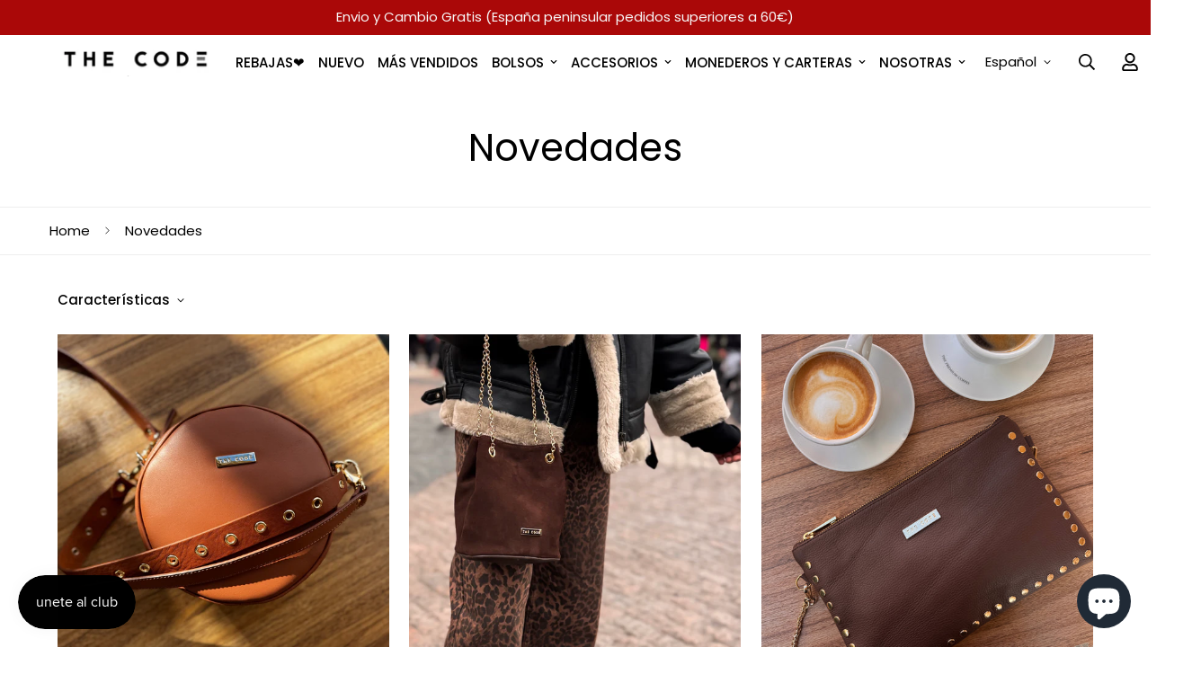

--- FILE ---
content_type: text/html; charset=utf-8
request_url: https://www.thecode.es/collections/novedades
body_size: 81254
content:

<!doctype html>
<html
  class="no-js supports-no-cookies"
  lang="es"
  style="--sf-page-opacity: 0;"
  data-template="collection"
  
>
<head>
  
  <!-- Google Tag Manager -->
<script>(function(w,d,s,l,i){w[l]=w[l]||[];w[l].push({'gtm.start':
new Date().getTime(),event:'gtm.js'});var f=d.getElementsByTagName(s)[0],
j=d.createElement(s),dl=l!='dataLayer'?'&l='+l:'';j.async=true;j.src=
'https://www.googletagmanager.com/gtm.js?id='+i+dl;f.parentNode.insertBefore(j,f);
})(window,document,'script','dataLayer','GTM-TDPQDTHH');</script>
<!-- End Google Tag Manager -->
  
  


	<meta charset="utf-8">
	<meta http-equiv="X-UA-Compatible" content="IE=edge">
	<meta name="viewport" content="width=device-width, initial-scale=1, maximum-scale=1.0, user-scalable=0">
	<meta name="theme-color" content="#ffffff">

  <link rel="canonical" href="https://www.thecode.es/collections/novedades"><link rel="preload" as="style" href="//www.thecode.es/cdn/shop/t/6/assets/collection.css?v=92313687901274087041659473266"><link rel="preload" as="style" href="//www.thecode.es/cdn/shop/t/6/assets/theme.css?v=53575594437436816301759492397">


<link rel="dns-prefetch" href="https://www.thecode.es/collections/novedades" crossorigin>
<link rel="dns-prefetch" href="https://cdn.shopify.com" crossorigin>
<link rel="preconnect" href="https://www.thecode.es/collections/novedades" crossorigin>
<link rel="preconnect" href="https://cdn.shopify.com" crossorigin> 
<link rel="preload" as="style" href="//www.thecode.es/cdn/shop/t/6/assets/chunk.css?v=183036624112616628151659473268">
<link rel="preload" as="style" href="//www.thecode.es/cdn/shop/t/6/assets/custom.css?v=105997007003712207781659473294">
<link rel="preload" as="script" href="//www.thecode.es/cdn/shop/t/6/assets/app.min.js?v=90437750507175205801659473266">

<link rel="preload" as="script" href="//www.thecode.es/cdn/shop/t/6/assets/lazysizes.min.js?v=49047110623560880631659473265">

  <link rel="shortcut icon" href="//www.thecode.es/cdn/shop/files/the-code-favicon_32x32.jpg?v=1753177604" type="image/png"><title>Novedades en bolsos y accesorios de piel | The Code</title><meta name="description" content="Descubre las últimas novedades en bolsos y accesorios de piel para mujer. Piezas Made in Spain de forma artesanal en nuestro taller. ¡Elige tus favoritos ahora!">
  <meta property="og:site_name" content="The Code ">
<meta property="og:url" content="https://www.thecode.es/collections/novedades">
<meta property="og:title" content="Novedades en bolsos y accesorios de piel | The Code">
<meta property="og:type" content="product.group">
<meta property="og:description" content="Descubre las últimas novedades en bolsos y accesorios de piel para mujer. Piezas Made in Spain de forma artesanal en nuestro taller. ¡Elige tus favoritos ahora!"><meta property="og:image" content="http://www.thecode.es/cdn/shop/files/logo_solo_256x256_3457d90f-6c0f-47d6-a127-3cad39945693.webp?v=1659473657">
<meta property="og:image:secure_url" content="https://www.thecode.es/cdn/shop/files/logo_solo_256x256_3457d90f-6c0f-47d6-a127-3cad39945693.webp?v=1659473657">
<meta property="og:image:width" content="1200">
<meta property="og:image:height" content="628"><meta name="twitter:card" content="summary_large_image">
<meta name="twitter:title" content="Novedades en bolsos y accesorios de piel | The Code">
<meta name="twitter:description" content="Descubre las últimas novedades en bolsos y accesorios de piel para mujer. Piezas Made in Spain de forma artesanal en nuestro taller. ¡Elige tus favoritos ahora!">

  <link rel="preconnect" href="https://fonts.shopifycdn.com" crossorigin><link rel="preload" as="font" href="//www.thecode.es/cdn/fonts/poppins/poppins_n4.0ba78fa5af9b0e1a374041b3ceaadf0a43b41362.woff2" type="font/woff2" crossorigin>
  <link rel="preload" as="font" href="//www.thecode.es/cdn/fonts/poppins/poppins_n7.56758dcf284489feb014a026f3727f2f20a54626.woff2" type="font/woff2" crossorigin><link rel="preload" as="font" href="//www.thecode.es/cdn/fonts/poppins/poppins_n4.0ba78fa5af9b0e1a374041b3ceaadf0a43b41362.woff2" type="font/woff2" crossorigin><style media="print" id="mn-font-style">
  @font-face {  font-family: Poppins;  font-weight: 400;  font-style: normal;  font-display: swap;  src: url("//www.thecode.es/cdn/fonts/poppins/poppins_n4.0ba78fa5af9b0e1a374041b3ceaadf0a43b41362.woff2") format("woff2"),       url("//www.thecode.es/cdn/fonts/poppins/poppins_n4.214741a72ff2596839fc9760ee7a770386cf16ca.woff") format("woff");}@font-face {  font-family: Poppins;  font-weight: 700;  font-style: normal;  font-display: swap;  src: url("//www.thecode.es/cdn/fonts/poppins/poppins_n7.56758dcf284489feb014a026f3727f2f20a54626.woff2") format("woff2"),       url("//www.thecode.es/cdn/fonts/poppins/poppins_n7.f34f55d9b3d3205d2cd6f64955ff4b36f0cfd8da.woff") format("woff");}@font-face {  font-family: Poppins;  font-weight: 300;  font-style: normal;  font-display: swap;  src: url("//www.thecode.es/cdn/fonts/poppins/poppins_n3.05f58335c3209cce17da4f1f1ab324ebe2982441.woff2") format("woff2"),       url("//www.thecode.es/cdn/fonts/poppins/poppins_n3.6971368e1f131d2c8ff8e3a44a36b577fdda3ff5.woff") format("woff");}:root {  --font-stack-header: Poppins, sans-serif;  --font-style-header: normal;  --font-weight-header: 400;  --font-weight-header--bolder: 700;  --font-weight-header--lighter: 300;}@font-face {  font-family: Poppins;  font-weight: 400;  font-style: normal;  font-display: swap;  src: url("//www.thecode.es/cdn/fonts/poppins/poppins_n4.0ba78fa5af9b0e1a374041b3ceaadf0a43b41362.woff2") format("woff2"),       url("//www.thecode.es/cdn/fonts/poppins/poppins_n4.214741a72ff2596839fc9760ee7a770386cf16ca.woff") format("woff");}@font-face {  font-family: Poppins;  font-weight: 700;  font-style: normal;  font-display: swap;  src: url("//www.thecode.es/cdn/fonts/poppins/poppins_n7.56758dcf284489feb014a026f3727f2f20a54626.woff2") format("woff2"),       url("//www.thecode.es/cdn/fonts/poppins/poppins_n7.f34f55d9b3d3205d2cd6f64955ff4b36f0cfd8da.woff") format("woff");}@font-face {  font-family: Poppins;  font-weight: 700;  font-style: normal;  font-display: swap;  src: url("//www.thecode.es/cdn/fonts/poppins/poppins_n7.56758dcf284489feb014a026f3727f2f20a54626.woff2") format("woff2"),       url("//www.thecode.es/cdn/fonts/poppins/poppins_n7.f34f55d9b3d3205d2cd6f64955ff4b36f0cfd8da.woff") format("woff");}@font-face {  font-family: Poppins;  font-weight: 400;  font-style: italic;  font-display: swap;  src: url("//www.thecode.es/cdn/fonts/poppins/poppins_i4.846ad1e22474f856bd6b81ba4585a60799a9f5d2.woff2") format("woff2"),       url("//www.thecode.es/cdn/fonts/poppins/poppins_i4.56b43284e8b52fc64c1fd271f289a39e8477e9ec.woff") format("woff");}@font-face {  font-family: Poppins;  font-weight: 700;  font-style: italic;  font-display: swap;  src: url("//www.thecode.es/cdn/fonts/poppins/poppins_i7.42fd71da11e9d101e1e6c7932199f925f9eea42d.woff2") format("woff2"),       url("//www.thecode.es/cdn/fonts/poppins/poppins_i7.ec8499dbd7616004e21155106d13837fff4cf556.woff") format("woff");}:root {  --font-weight-body--bold: 700;  --font-weight-body--bolder: 700;  --font-stack-body: Poppins, sans-serif;  --font-style-body: normal;  --font-weight-body: 400;}
</style>

  <style media="print" id="mn-critical-css">
  html{font-size:calc(var(--font-base-size,16) * 1px)}body{font-family:var(--font-stack-body)!important;font-weight:var(--font-weight-body);font-style:var(--font-style-body);color:var(--color-body-text);font-size:calc(var(--font-base-size,16) * 1px);line-height:calc(var(--base-line-height) * 1px);scroll-behavior:smooth}body .h1,body .h2,body .h3,body .h4,body .h5,body .h6,body h1,body h2,body h3,body h4,body h5,body h6{font-family:var(--font-stack-header);font-weight:var(--font-weight-header);font-style:var(--font-style-header);color:var(--color-heading-text);line-height:normal}body .h1,body h1{font-size:calc(((var(--font-h1-mobile))/ (var(--font-base-size))) * 1rem)}body .h2,body h2{font-size:calc(((var(--font-h2-mobile))/ (var(--font-base-size))) * 1rem)}body .h3,body h3{font-size:calc(((var(--font-h3-mobile))/ (var(--font-base-size))) * 1rem)}body .h4,body h4{font-size:calc(((var(--font-h4-mobile))/ (var(--font-base-size))) * 1rem)}body .h5,body h5{font-size:calc(((var(--font-h5-mobile))/ (var(--font-base-size))) * 1rem)}body .h6,body h6{font-size:calc(((var(--font-h6-mobile))/ (var(--font-base-size))) * 1rem);line-height:1.4}@media only screen and (min-width:768px){body .h1,body h1{font-size:calc(((var(--font-h1-desktop))/ (var(--font-base-size))) * 1rem)}body .h2,body h2{font-size:calc(((var(--font-h2-desktop))/ (var(--font-base-size))) * 1rem)}body .h3,body h3{font-size:calc(((var(--font-h3-desktop))/ (var(--font-base-size))) * 1rem)}body .h4,body h4{font-size:calc(((var(--font-h4-desktop))/ (var(--font-base-size))) * 1rem)}body .h5,body h5{font-size:calc(((var(--font-h5-desktop))/ (var(--font-base-size))) * 1rem)}body .h6,body h6{font-size:calc(((var(--font-h6-desktop))/ (var(--font-base-size))) * 1rem)}}.swiper-wrapper{display:flex}.swiper-container:not(.swiper-container-initialized) .swiper-slide{width:calc(100% / var(--items,1));flex:0 0 auto}@media (max-width:1023px){.swiper-container:not(.swiper-container-initialized) .swiper-slide{min-width:40vw;flex:0 0 auto}}@media (max-width:767px){.swiper-container:not(.swiper-container-initialized) .swiper-slide{min-width:66vw;flex:0 0 auto}}.opacity-0{opacity:0}.opacity-100{opacity:1!important;}.placeholder-background{position:absolute;top:0;right:0;bottom:0;left:0;pointer-events:none}.placeholder-background--animation{background-color:#000;animation:placeholder-background-loading 1.5s infinite linear}[data-image-loading]{position:relative}[data-image-loading]:after{content:'';background-color:#000;animation:placeholder-background-loading 1.5s infinite linear;position:absolute;top:0;left:0;width:100%;height:100%;z-index:1}[data-image-loading] img.lazyload{opacity:0}[data-image-loading] img.lazyloaded{opacity:1}.no-js [data-image-loading]{animation-name:none}.lazyload--fade-in{opacity:0;transition:.25s all}.lazyload--fade-in.lazyloaded{opacity:1}@media (min-width:768px){.hidden.md\:block{display:block!important}.hidden.md\:flex{display:flex!important}.hidden.md\:grid{display:grid!important}}@media (min-width:1024px){.hidden.lg\:block{display:block!important}.hidden.lg\:flex{display:flex!important}.hidden.lg\:grid{display:grid!important}}@media (min-width:1280px){.hidden.xl\:block{display:block!important}.hidden.xl\:flex{display:flex!important}.hidden.xl\:grid{display:grid!important}}

  h1, .h1,
  h2, .h2,
  h3, .h3,
  h4, .h4,
  h5, .h5,
  h6, .h6 {
    letter-spacing: 0px;
  }
</style>
  <script>
  function _debounce(e,t=300){let n;return(...o)=>{clearTimeout(n),n=setTimeout((()=>e.apply(this,o)),t)}}try{window.MinimogSettings=window.MinimogSettings||{},window.___mnag="userA"+(window.___mnag1||"")+"gent";var _mh=document.querySelector("header.sf-header__mobile"),_dh=document.querySelector("header.sf-header__desktop"),_innerWidth=window.innerWidth;function _shh(){_mh&&_dh||(_mh=document.querySelector("header.sf-header__mobile"),_dh=document.querySelector("header.sf-header__desktop"));var e=window.innerWidth<1024?_mh:_dh;e&&(document.documentElement.style.setProperty("--sf-header-height",e.offsetHeight+"px"),window.MinimogSettings.headerHeight=e.offsetHeight)}function _stbh(){var e=document.querySelector(".sf-topbar");e&&(document.documentElement.style.setProperty("--sf-topbar-height",e.offsetHeight+"px"),window.MinimogSettings.topbarHeight=e.offsetHeight)}function _sah(){var e=document.querySelector(".announcement-bar");e&&(document.documentElement.style.setProperty("--sf-announcement-height",e.offsetHeight+"px"),window.MinimogSettings.topbarHeight=e.offsetHeight)}function _smcp(){var e=document.documentElement.dataset.template;window.innerWidth>=1024?_dh&&"true"===_dh.dataset.transparent&&("index"!==e&&"collection"!==e||document.documentElement.style.setProperty("--main-content-padding-top","0px")):document.documentElement.style.removeProperty("--main-content-padding-top")}function _csh(){_shh(),_stbh(),_sah(),_smcp()}function _sp(){var e=0;window.requestAnimationFrame((function t(){_shh(),_stbh(),_sah(),_smcp(),++e<10&&window.requestAnimationFrame(t)}));var t=document.querySelector(".sf-header");t&&t.classList.add("opacity-100"),document.documentElement.style.setProperty("--sf-page-opacity","1")}window.addEventListener("resize",_debounce(_csh,1e3)),document.documentElement.className=document.documentElement.className.replace("supports-no-cookies","supports-cookies").replace("no-js","js")}catch(e){console.warn("Failed to execute critical scripts",e)}try{var _nu=navigator[window.___mnag],_psas=[{b:"ome-Li",c:"ghth",d:"ouse",a:"Chr"},{d:"hts",a:"Sp",c:"nsig",b:"eed I"},{b:" Lin",d:"6_64",a:"X11;",c:"ux x8"}];function __fn(e){return Object.keys(_psas[e]).sort().reduce((function(t,n){return t+_psas[e][n]}),"")}var __isPSA=_nu.indexOf(__fn(0))>-1||_nu.indexOf(__fn(1))>-1||_nu.indexOf(__fn(2))>-1;window.___mnag="!1",_psas=null}catch(e){__isPSA=!1,_psas=null;window.___mnag="!1"}function _sli(){Array.from(document.querySelectorAll("img")).splice(0,10).forEach((function(e){e.dataset.src&&(e.src=e.dataset.src.replace("_{width}x","_200x"),e.style.opacity=1)})),Array.from(document.querySelectorAll(".lazyload[data-bg]")).splice(0,5).forEach((function(e){e.dataset.bg&&(e.style.backgroundImage="url("+e.dataset.bg+")",e.style.backgroundSize="cover")}))}function afnc(){var e=document.getElementById("mn-critical-css"),t=document.getElementById("mn-font-style");e&&(e.media="all"),t&&(t.media="all")}function __as(e){e.rel="stylesheet",e.media="all",e.removeAttribute("onload")}function __otsl(e){__as(e),"loading"!==document.readyState?_sp():document.addEventListener("DOMContentLoaded",_sp)}function __ocsl(e){__isPSA||__as(e)}document.addEventListener("DOMContentLoaded",(function(){function e(e){var t=e.dataset.imageLoading?e:e.closest("[data-image-loading]");t&&t.removeAttribute("data-image-loading")}__isPSA?"loading"!==document.readyState?_sli():document.addEventListener("DOMContentLoaded",_sli):(document.addEventListener("lazyloaded",(function(t){var n=t.target;if(e(n),n.dataset.bgset){var o=n.querySelector(".lazyloaded");o&&(n.setAttribute("alt",n.dataset.alt||"lazysize-img"),n.setAttribute("src",o.dataset.src||n.dataset.bg||""))}})),document.querySelectorAll(".lazyloaded").forEach(e))})),__isPSA||afnc(),window.__isPSA=__isPSA;
</script>

  <style data-shopify>:root {		/* BODY */		--base-line-height: 28;		/* PRIMARY COLORS */		--color-primary: #ffffff;		--plyr-color-main: #ffffff;		--color-primary-darker: #e0e0e0;		/* TEXT COLORS */		--color-body-text: #000000;		--color-heading-text: #000000;		--color-sub-text: #666666;		--color-text-link: #000000;		--color-text-link-hover: #999999;		/* BUTTON COLORS */		--color-btn-bg:  #c6a16f;		--color-btn-bg-hover: #b3a799;		--color-btn-text: #0d0c0c;		--color-btn-text-hover: #ffffff;    --color-btn-secondary-border: #000000;    --color-btn-secondary-text: #000000;		--btn-letter-spacing: 0px;		--btn-border-radius: 5px;		--btn-border-width: 1px;		--btn-line-height: 23px;				/* PRODUCT COLORS */		--product-title-color: #000000;		--product-sale-price-color: #f11616;		--product-regular-price-color: #000000;		--product-type-color: #666666;		--product-desc-color: #666666;		/* TOPBAR COLORS */		--color-topbar-background: #ffffff;		--color-topbar-text: #000000;		/* MENU BAR COLORS */		--color-menu-background: #000000;		--color-menu-text: #f8f8f8;		/* BORDER COLORS */		--color-border: #dedede;		/* FOOTER COLORS */		--color-footer-text: #000000;		--color-footer-subtext: #666666;		--color-footer-background: #f5f5f5;		--color-footer-link: #666666;		--color-footer-link-hover: #000000;		--color-footer-background-mobile: #F5F5F5;		/* FOOTER BOTTOM COLORS */		--color-footer-bottom-text: #000;		--color-footer-bottom-background: #f5f5f5;		--color-footer-bottom-background-mobile: #F5F5F5;		/* HEADER */		--color-header-text: #000000;		--color-header-transparent-text: #000000;		--color-main-background: #ffffff;		--color-field-background: #ffffff;		--color-header-background: #ffffff;		--color-cart-wishlist-count: #ffffff;		--bg-cart-wishlist-count: #78470d;		--swatch-item-background-default: #f7f8fa;		--text-gray-400: #777777;		--text-gray-9b: #9b9b9b;		--text-black: #000000;		--text-white: #ffffff;		--bg-gray-400: #f7f8fa;		--bg-black: #000000;		--rounded-full: 9999px;		--border-color-1: #eeeeee;		--border-color-2: #b2b2b2;		--border-color-3: #d2d2d2;		--border-color-4: #737373;		--color-secondary: #666666;		--color-success: #3a8735;		--color-warning: #ff706b;		--color-info: #959595;		--color-disabled: #cecece;		--bg-disabled: #f7f7f7;		--bg-hover: #737373;		--bg-color-tooltip: #78470d;		--text-color-tooltip: #ffffff;		--color-image-overlay: #000000;		--opacity-image-overlay: 0.2;		--theme-shadow: 0 5px 15px 0 rgba(0, 0, 0, 0.07);    --arrow-select-box: url(//www.thecode.es/cdn/shop/t/6/assets/ar-down.svg?v=92728264558441377851659473268);		/* FONT SIZES */		--font-base-size: 15;		--font-btn-size: 16px;		--font-btn-weight: 500;		--font-h1-desktop: 44;		--font-h1-mobile: 41;		--font-h2-desktop: 34;		--font-h2-mobile: 31;		--font-h3-desktop: 25;		--font-h3-mobile: 23;		--font-h4-desktop: 22;		--font-h4-mobile: 20;		--font-h5-desktop: 19;		--font-h5-mobile: 17;		--font-h6-desktop: 17;		--font-h6-mobile: 16;    --arrow-down-url: url(//www.thecode.es/cdn/shop/t/6/assets/arrow-down.svg?v=157552497485556416461659473265);    --arrow-down-white-url: url(//www.thecode.es/cdn/shop/t/6/assets/arrow-down-white.svg?v=70535736727834135531659473267);    --product-title-line-clamp: unset	}
</style><link media="print" onload="this.media = 'all'" rel="stylesheet" href="//www.thecode.es/cdn/shop/t/6/assets/collection.css?v=92313687901274087041659473266"><link as="style" rel="preload" href="//www.thecode.es/cdn/shop/t/6/assets/theme.css?v=53575594437436816301759492397" onload="__otsl(this)">
<link as="style" rel="preload" href="//www.thecode.es/cdn/shop/t/6/assets/chunk.css?v=183036624112616628151659473268" onload="__ocsl(this)">
<link type="text/css" href="//www.thecode.es/cdn/shop/t/6/assets/custom.css?v=105997007003712207781659473294" rel="stylesheet">

<style data-shopify>body {
    --container-width: 1200;
    --fluid-container-width: 1620px;
    --fluid-container-offset: 80px;
    background-color: #ffffff;
  }
  [style*="--aspect-ratio"]:before {
    padding-top: calc(100% / (0.0001 + var(--aspect-ratio, 16/9)));
  }.sf-topbar {  border-color: #eee;}[id$="16225125199f82d8fe"] .section-my {  padding-top: 45px;  padding-bottom: 45px;  margin-bottom: 0;  margin-top: 0;}[id$="16225125199f82d8fe"] {  border-top: 1px solid #eee;}.sf__font-normal {  font-weight: 400;}[id$="16225316461d1cff80"]  .collection-card__info  h3  a {  font-weight: 400;  font-size: 24px;  line-height: 34px;  margin-bottom: 4px;}[id$="16225316461d1cff80"]  .collection-card__info  p {  color: #666;}[id$="16225125199f82d8fe"] .sf-icon-box__text h3 {  line-height: 26px;  font-size: 20px;  font-weight: 500;}@media (min-width: 1536px) {  [id$="1621243260e1af0c20"] .slide__block-title {    font-size: 100px;    line-height: 95px;  }}@media (max-width: 576px) {  [id$="1621243260e1af0c20"] a.sf__mobile-button,  [id$="162251092958fcda7c"] .sf__btn-primary,  [id$="162251092958fcda7c"] .sf__btn-secondary {    width: 100%;  }  [id$="16225316461d1cff80"] .section__heading {    text-align: center;  }  [id$="16225316461d1cff80"]    .collection-card__info    h3    a {    font-weight: 500;  }  [id$="16225316461d1cff80"]    .collection-card__info    p {    font-size: 14px;    line-height: 20px;  }  [id$="16225125199f82d8fe"] .sf-icon-box__text h3 {    font-size: 18px;    margin-bottom: 2px;  }}
</style>

  

  
  <script>window.performance && window.performance.mark && window.performance.mark('shopify.content_for_header.start');</script><meta name="google-site-verification" content="sPio63Vnu6E0luaoUM3gOJuauWWVCNJh8t0SOOXqGGs">
<meta id="shopify-digital-wallet" name="shopify-digital-wallet" content="/48187474076/digital_wallets/dialog">
<meta name="shopify-checkout-api-token" content="c5339a01774f4c084e7caf89c261c97f">
<meta id="in-context-paypal-metadata" data-shop-id="48187474076" data-venmo-supported="false" data-environment="production" data-locale="es_ES" data-paypal-v4="true" data-currency="EUR">
<link rel="alternate" type="application/atom+xml" title="Feed" href="/collections/novedades.atom" />
<link rel="next" href="/collections/novedades?page=2">
<link rel="alternate" hreflang="x-default" href="https://www.thecode.es/collections/novedades">
<link rel="alternate" hreflang="es" href="https://www.thecode.es/collections/novedades">
<link rel="alternate" hreflang="en" href="https://www.thecode.es/en/collections/novedades">
<link rel="alternate" type="application/json+oembed" href="https://www.thecode.es/collections/novedades.oembed">
<script async="async" src="/checkouts/internal/preloads.js?locale=es-ES"></script>
<link rel="preconnect" href="https://shop.app" crossorigin="anonymous">
<script async="async" src="https://shop.app/checkouts/internal/preloads.js?locale=es-ES&shop_id=48187474076" crossorigin="anonymous"></script>
<script id="apple-pay-shop-capabilities" type="application/json">{"shopId":48187474076,"countryCode":"ES","currencyCode":"EUR","merchantCapabilities":["supports3DS"],"merchantId":"gid:\/\/shopify\/Shop\/48187474076","merchantName":"The Code ","requiredBillingContactFields":["postalAddress","email","phone"],"requiredShippingContactFields":["postalAddress","email","phone"],"shippingType":"shipping","supportedNetworks":["visa","maestro","masterCard","amex"],"total":{"type":"pending","label":"The Code ","amount":"1.00"},"shopifyPaymentsEnabled":true,"supportsSubscriptions":true}</script>
<script id="shopify-features" type="application/json">{"accessToken":"c5339a01774f4c084e7caf89c261c97f","betas":["rich-media-storefront-analytics"],"domain":"www.thecode.es","predictiveSearch":true,"shopId":48187474076,"locale":"es"}</script>
<script>var Shopify = Shopify || {};
Shopify.shop = "the-code-place.myshopify.com";
Shopify.locale = "es";
Shopify.currency = {"active":"EUR","rate":"1.0"};
Shopify.country = "ES";
Shopify.theme = {"name":"Minimog-2.5.0","id":134323929342,"schema_name":"Minimog - OS 2.0","schema_version":"2.5.0","theme_store_id":null,"role":"main"};
Shopify.theme.handle = "null";
Shopify.theme.style = {"id":null,"handle":null};
Shopify.cdnHost = "www.thecode.es/cdn";
Shopify.routes = Shopify.routes || {};
Shopify.routes.root = "/";</script>
<script type="module">!function(o){(o.Shopify=o.Shopify||{}).modules=!0}(window);</script>
<script>!function(o){function n(){var o=[];function n(){o.push(Array.prototype.slice.apply(arguments))}return n.q=o,n}var t=o.Shopify=o.Shopify||{};t.loadFeatures=n(),t.autoloadFeatures=n()}(window);</script>
<script>
  window.ShopifyPay = window.ShopifyPay || {};
  window.ShopifyPay.apiHost = "shop.app\/pay";
  window.ShopifyPay.redirectState = null;
</script>
<script id="shop-js-analytics" type="application/json">{"pageType":"collection"}</script>
<script defer="defer" async type="module" src="//www.thecode.es/cdn/shopifycloud/shop-js/modules/v2/client.init-shop-cart-sync_CvZOh8Af.es.esm.js"></script>
<script defer="defer" async type="module" src="//www.thecode.es/cdn/shopifycloud/shop-js/modules/v2/chunk.common_3Rxs6Qxh.esm.js"></script>
<script type="module">
  await import("//www.thecode.es/cdn/shopifycloud/shop-js/modules/v2/client.init-shop-cart-sync_CvZOh8Af.es.esm.js");
await import("//www.thecode.es/cdn/shopifycloud/shop-js/modules/v2/chunk.common_3Rxs6Qxh.esm.js");

  window.Shopify.SignInWithShop?.initShopCartSync?.({"fedCMEnabled":true,"windoidEnabled":true});

</script>
<script>
  window.Shopify = window.Shopify || {};
  if (!window.Shopify.featureAssets) window.Shopify.featureAssets = {};
  window.Shopify.featureAssets['shop-js'] = {"shop-cart-sync":["modules/v2/client.shop-cart-sync_rmK0axmV.es.esm.js","modules/v2/chunk.common_3Rxs6Qxh.esm.js"],"init-fed-cm":["modules/v2/client.init-fed-cm_ZaR7zFve.es.esm.js","modules/v2/chunk.common_3Rxs6Qxh.esm.js"],"shop-button":["modules/v2/client.shop-button_DtKRgnFY.es.esm.js","modules/v2/chunk.common_3Rxs6Qxh.esm.js"],"shop-cash-offers":["modules/v2/client.shop-cash-offers_CD08217J.es.esm.js","modules/v2/chunk.common_3Rxs6Qxh.esm.js","modules/v2/chunk.modal_DPIzVVvN.esm.js"],"init-windoid":["modules/v2/client.init-windoid_B42Q2JHR.es.esm.js","modules/v2/chunk.common_3Rxs6Qxh.esm.js"],"shop-toast-manager":["modules/v2/client.shop-toast-manager_BhL87v9O.es.esm.js","modules/v2/chunk.common_3Rxs6Qxh.esm.js"],"init-shop-email-lookup-coordinator":["modules/v2/client.init-shop-email-lookup-coordinator_CFAE-OH8.es.esm.js","modules/v2/chunk.common_3Rxs6Qxh.esm.js"],"init-shop-cart-sync":["modules/v2/client.init-shop-cart-sync_CvZOh8Af.es.esm.js","modules/v2/chunk.common_3Rxs6Qxh.esm.js"],"avatar":["modules/v2/client.avatar_BTnouDA3.es.esm.js"],"pay-button":["modules/v2/client.pay-button_x3Sl_UWF.es.esm.js","modules/v2/chunk.common_3Rxs6Qxh.esm.js"],"init-customer-accounts":["modules/v2/client.init-customer-accounts_DwzgN7WB.es.esm.js","modules/v2/client.shop-login-button_Bwv8tzNm.es.esm.js","modules/v2/chunk.common_3Rxs6Qxh.esm.js","modules/v2/chunk.modal_DPIzVVvN.esm.js"],"init-shop-for-new-customer-accounts":["modules/v2/client.init-shop-for-new-customer-accounts_l0dYgp_m.es.esm.js","modules/v2/client.shop-login-button_Bwv8tzNm.es.esm.js","modules/v2/chunk.common_3Rxs6Qxh.esm.js","modules/v2/chunk.modal_DPIzVVvN.esm.js"],"shop-login-button":["modules/v2/client.shop-login-button_Bwv8tzNm.es.esm.js","modules/v2/chunk.common_3Rxs6Qxh.esm.js","modules/v2/chunk.modal_DPIzVVvN.esm.js"],"init-customer-accounts-sign-up":["modules/v2/client.init-customer-accounts-sign-up_CqSuJy7r.es.esm.js","modules/v2/client.shop-login-button_Bwv8tzNm.es.esm.js","modules/v2/chunk.common_3Rxs6Qxh.esm.js","modules/v2/chunk.modal_DPIzVVvN.esm.js"],"shop-follow-button":["modules/v2/client.shop-follow-button_sMoqSZtr.es.esm.js","modules/v2/chunk.common_3Rxs6Qxh.esm.js","modules/v2/chunk.modal_DPIzVVvN.esm.js"],"checkout-modal":["modules/v2/client.checkout-modal_CwKmoEcx.es.esm.js","modules/v2/chunk.common_3Rxs6Qxh.esm.js","modules/v2/chunk.modal_DPIzVVvN.esm.js"],"lead-capture":["modules/v2/client.lead-capture_De9xQpTV.es.esm.js","modules/v2/chunk.common_3Rxs6Qxh.esm.js","modules/v2/chunk.modal_DPIzVVvN.esm.js"],"shop-login":["modules/v2/client.shop-login_DZKlOsWP.es.esm.js","modules/v2/chunk.common_3Rxs6Qxh.esm.js","modules/v2/chunk.modal_DPIzVVvN.esm.js"],"payment-terms":["modules/v2/client.payment-terms_WyOlUs-o.es.esm.js","modules/v2/chunk.common_3Rxs6Qxh.esm.js","modules/v2/chunk.modal_DPIzVVvN.esm.js"]};
</script>
<script>(function() {
  var isLoaded = false;
  function asyncLoad() {
    if (isLoaded) return;
    isLoaded = true;
    var urls = ["https:\/\/cdn.shopify.com\/s\/files\/1\/0481\/8747\/4076\/t\/6\/assets\/booster_eu_cookie_48187474076.js?v=1663586541\u0026shop=the-code-place.myshopify.com","https:\/\/cdn.hextom.com\/js\/eventpromotionbar.js?shop=the-code-place.myshopify.com"];
    for (var i = 0; i < urls.length; i++) {
      var s = document.createElement('script');
      s.type = 'text/javascript';
      s.async = true;
      s.src = urls[i];
      var x = document.getElementsByTagName('script')[0];
      x.parentNode.insertBefore(s, x);
    }
  };
  if(window.attachEvent) {
    window.attachEvent('onload', asyncLoad);
  } else {
    window.addEventListener('load', asyncLoad, false);
  }
})();</script>
<script id="__st">var __st={"a":48187474076,"offset":3600,"reqid":"18817ac5-ccb6-4520-b02c-47097e6639d0-1768794869","pageurl":"www.thecode.es\/collections\/novedades","u":"c264b909fe57","p":"collection","rtyp":"collection","rid":219214119068};</script>
<script>window.ShopifyPaypalV4VisibilityTracking = true;</script>
<script id="captcha-bootstrap">!function(){'use strict';const t='contact',e='account',n='new_comment',o=[[t,t],['blogs',n],['comments',n],[t,'customer']],c=[[e,'customer_login'],[e,'guest_login'],[e,'recover_customer_password'],[e,'create_customer']],r=t=>t.map((([t,e])=>`form[action*='/${t}']:not([data-nocaptcha='true']) input[name='form_type'][value='${e}']`)).join(','),a=t=>()=>t?[...document.querySelectorAll(t)].map((t=>t.form)):[];function s(){const t=[...o],e=r(t);return a(e)}const i='password',u='form_key',d=['recaptcha-v3-token','g-recaptcha-response','h-captcha-response',i],f=()=>{try{return window.sessionStorage}catch{return}},m='__shopify_v',_=t=>t.elements[u];function p(t,e,n=!1){try{const o=window.sessionStorage,c=JSON.parse(o.getItem(e)),{data:r}=function(t){const{data:e,action:n}=t;return t[m]||n?{data:e,action:n}:{data:t,action:n}}(c);for(const[e,n]of Object.entries(r))t.elements[e]&&(t.elements[e].value=n);n&&o.removeItem(e)}catch(o){console.error('form repopulation failed',{error:o})}}const l='form_type',E='cptcha';function T(t){t.dataset[E]=!0}const w=window,h=w.document,L='Shopify',v='ce_forms',y='captcha';let A=!1;((t,e)=>{const n=(g='f06e6c50-85a8-45c8-87d0-21a2b65856fe',I='https://cdn.shopify.com/shopifycloud/storefront-forms-hcaptcha/ce_storefront_forms_captcha_hcaptcha.v1.5.2.iife.js',D={infoText:'Protegido por hCaptcha',privacyText:'Privacidad',termsText:'Términos'},(t,e,n)=>{const o=w[L][v],c=o.bindForm;if(c)return c(t,g,e,D).then(n);var r;o.q.push([[t,g,e,D],n]),r=I,A||(h.body.append(Object.assign(h.createElement('script'),{id:'captcha-provider',async:!0,src:r})),A=!0)});var g,I,D;w[L]=w[L]||{},w[L][v]=w[L][v]||{},w[L][v].q=[],w[L][y]=w[L][y]||{},w[L][y].protect=function(t,e){n(t,void 0,e),T(t)},Object.freeze(w[L][y]),function(t,e,n,w,h,L){const[v,y,A,g]=function(t,e,n){const i=e?o:[],u=t?c:[],d=[...i,...u],f=r(d),m=r(i),_=r(d.filter((([t,e])=>n.includes(e))));return[a(f),a(m),a(_),s()]}(w,h,L),I=t=>{const e=t.target;return e instanceof HTMLFormElement?e:e&&e.form},D=t=>v().includes(t);t.addEventListener('submit',(t=>{const e=I(t);if(!e)return;const n=D(e)&&!e.dataset.hcaptchaBound&&!e.dataset.recaptchaBound,o=_(e),c=g().includes(e)&&(!o||!o.value);(n||c)&&t.preventDefault(),c&&!n&&(function(t){try{if(!f())return;!function(t){const e=f();if(!e)return;const n=_(t);if(!n)return;const o=n.value;o&&e.removeItem(o)}(t);const e=Array.from(Array(32),(()=>Math.random().toString(36)[2])).join('');!function(t,e){_(t)||t.append(Object.assign(document.createElement('input'),{type:'hidden',name:u})),t.elements[u].value=e}(t,e),function(t,e){const n=f();if(!n)return;const o=[...t.querySelectorAll(`input[type='${i}']`)].map((({name:t})=>t)),c=[...d,...o],r={};for(const[a,s]of new FormData(t).entries())c.includes(a)||(r[a]=s);n.setItem(e,JSON.stringify({[m]:1,action:t.action,data:r}))}(t,e)}catch(e){console.error('failed to persist form',e)}}(e),e.submit())}));const S=(t,e)=>{t&&!t.dataset[E]&&(n(t,e.some((e=>e===t))),T(t))};for(const o of['focusin','change'])t.addEventListener(o,(t=>{const e=I(t);D(e)&&S(e,y())}));const B=e.get('form_key'),M=e.get(l),P=B&&M;t.addEventListener('DOMContentLoaded',(()=>{const t=y();if(P)for(const e of t)e.elements[l].value===M&&p(e,B);[...new Set([...A(),...v().filter((t=>'true'===t.dataset.shopifyCaptcha))])].forEach((e=>S(e,t)))}))}(h,new URLSearchParams(w.location.search),n,t,e,['guest_login'])})(!0,!0)}();</script>
<script integrity="sha256-4kQ18oKyAcykRKYeNunJcIwy7WH5gtpwJnB7kiuLZ1E=" data-source-attribution="shopify.loadfeatures" defer="defer" src="//www.thecode.es/cdn/shopifycloud/storefront/assets/storefront/load_feature-a0a9edcb.js" crossorigin="anonymous"></script>
<script crossorigin="anonymous" defer="defer" src="//www.thecode.es/cdn/shopifycloud/storefront/assets/shopify_pay/storefront-65b4c6d7.js?v=20250812"></script>
<script data-source-attribution="shopify.dynamic_checkout.dynamic.init">var Shopify=Shopify||{};Shopify.PaymentButton=Shopify.PaymentButton||{isStorefrontPortableWallets:!0,init:function(){window.Shopify.PaymentButton.init=function(){};var t=document.createElement("script");t.src="https://www.thecode.es/cdn/shopifycloud/portable-wallets/latest/portable-wallets.es.js",t.type="module",document.head.appendChild(t)}};
</script>
<script data-source-attribution="shopify.dynamic_checkout.buyer_consent">
  function portableWalletsHideBuyerConsent(e){var t=document.getElementById("shopify-buyer-consent"),n=document.getElementById("shopify-subscription-policy-button");t&&n&&(t.classList.add("hidden"),t.setAttribute("aria-hidden","true"),n.removeEventListener("click",e))}function portableWalletsShowBuyerConsent(e){var t=document.getElementById("shopify-buyer-consent"),n=document.getElementById("shopify-subscription-policy-button");t&&n&&(t.classList.remove("hidden"),t.removeAttribute("aria-hidden"),n.addEventListener("click",e))}window.Shopify?.PaymentButton&&(window.Shopify.PaymentButton.hideBuyerConsent=portableWalletsHideBuyerConsent,window.Shopify.PaymentButton.showBuyerConsent=portableWalletsShowBuyerConsent);
</script>
<script data-source-attribution="shopify.dynamic_checkout.cart.bootstrap">document.addEventListener("DOMContentLoaded",(function(){function t(){return document.querySelector("shopify-accelerated-checkout-cart, shopify-accelerated-checkout")}if(t())Shopify.PaymentButton.init();else{new MutationObserver((function(e,n){t()&&(Shopify.PaymentButton.init(),n.disconnect())})).observe(document.body,{childList:!0,subtree:!0})}}));
</script>
<link id="shopify-accelerated-checkout-styles" rel="stylesheet" media="screen" href="https://www.thecode.es/cdn/shopifycloud/portable-wallets/latest/accelerated-checkout-backwards-compat.css" crossorigin="anonymous">
<style id="shopify-accelerated-checkout-cart">
        #shopify-buyer-consent {
  margin-top: 1em;
  display: inline-block;
  width: 100%;
}

#shopify-buyer-consent.hidden {
  display: none;
}

#shopify-subscription-policy-button {
  background: none;
  border: none;
  padding: 0;
  text-decoration: underline;
  font-size: inherit;
  cursor: pointer;
}

#shopify-subscription-policy-button::before {
  box-shadow: none;
}

      </style>

<script>window.performance && window.performance.mark && window.performance.mark('shopify.content_for_header.end');</script>
<script type="text/javascript">
	
	var isCartPage = false;
	
</script>
<script type="text/javascript">var show_classic_device = '1';var show_touch_device = '1';var prevent_image_stretching = '0';var disable_opacity_on_hover = '0';var image_on_hover_selection = '1';var enable_ajax_catcher = '0';var animation_type = '1';var enable_zoom = '0';var enable_zoom_touch_devices = '0';</script>














<meta name="google-site-verification" content="43f1eNuTIaXBBWwFrIVVK6kkdsdFerF4mso_Dh0IBJs" />
<!-- BEGIN app block: shopify://apps/judge-me-reviews/blocks/judgeme_core/61ccd3b1-a9f2-4160-9fe9-4fec8413e5d8 --><!-- Start of Judge.me Core -->






<link rel="dns-prefetch" href="https://cdnwidget.judge.me">
<link rel="dns-prefetch" href="https://cdn.judge.me">
<link rel="dns-prefetch" href="https://cdn1.judge.me">
<link rel="dns-prefetch" href="https://api.judge.me">

<script data-cfasync='false' class='jdgm-settings-script'>window.jdgmSettings={"pagination":5,"disable_web_reviews":true,"badge_no_review_text":"Sin reseñas","badge_n_reviews_text":"{{ n }} reseña/reseñas","hide_badge_preview_if_no_reviews":true,"badge_hide_text":false,"enforce_center_preview_badge":false,"widget_title":"Reseñas de Clientes","widget_open_form_text":"Escribir una reseña","widget_close_form_text":"Cancelar reseña","widget_refresh_page_text":"Actualizar página","widget_summary_text":"Basado en {{ number_of_reviews }} reseña/reseñas","widget_no_review_text":"Sé el primero en escribir una reseña","widget_name_field_text":"Nombre","widget_verified_name_field_text":"Nombre Verificado (público)","widget_name_placeholder_text":"Nombre","widget_required_field_error_text":"Este campo es obligatorio.","widget_email_field_text":"Dirección de correo electrónico","widget_verified_email_field_text":"Correo electrónico Verificado (privado, no se puede editar)","widget_email_placeholder_text":"Tu dirección de correo electrónico","widget_email_field_error_text":"Por favor, ingresa una dirección de correo electrónico válida.","widget_rating_field_text":"Calificación","widget_review_title_field_text":"Título de la Reseña","widget_review_title_placeholder_text":"Da un título a tu reseña","widget_review_body_field_text":"Contenido de la reseña","widget_review_body_placeholder_text":"Empieza a escribir aquí...","widget_pictures_field_text":"Imagen/Video (opcional)","widget_submit_review_text":"Enviar Reseña","widget_submit_verified_review_text":"Enviar Reseña Verificada","widget_submit_success_msg_with_auto_publish":"¡Gracias! Por favor, actualiza la página en unos momentos para ver tu reseña. Puedes eliminar o editar tu reseña iniciando sesión en \u003ca href='https://judge.me/login' target='_blank' rel='nofollow noopener'\u003eJudge.me\u003c/a\u003e","widget_submit_success_msg_no_auto_publish":"¡Gracias! Tu reseña se publicará tan pronto como sea aprobada por el administrador de la tienda. Puedes eliminar o editar tu reseña iniciando sesión en \u003ca href='https://judge.me/login' target='_blank' rel='nofollow noopener'\u003eJudge.me\u003c/a\u003e","widget_show_default_reviews_out_of_total_text":"Mostrando {{ n_reviews_shown }} de {{ n_reviews }} reseñas.","widget_show_all_link_text":"Mostrar todas","widget_show_less_link_text":"Mostrar menos","widget_author_said_text":"{{ reviewer_name }} dijo:","widget_days_text":"hace {{ n }} día/días","widget_weeks_text":"hace {{ n }} semana/semanas","widget_months_text":"hace {{ n }} mes/meses","widget_years_text":"hace {{ n }} año/años","widget_yesterday_text":"Ayer","widget_today_text":"Hoy","widget_replied_text":"\u003e\u003e {{ shop_name }} respondió:","widget_read_more_text":"Leer más","widget_reviewer_name_as_initial":"","widget_rating_filter_color":"","widget_rating_filter_see_all_text":"Ver todas las reseñas","widget_sorting_most_recent_text":"Más Recientes","widget_sorting_highest_rating_text":"Mayor Calificación","widget_sorting_lowest_rating_text":"Menor Calificación","widget_sorting_with_pictures_text":"Solo Imágenes","widget_sorting_most_helpful_text":"Más Útiles","widget_open_question_form_text":"Hacer una pregunta","widget_reviews_subtab_text":"Reseñas","widget_questions_subtab_text":"Preguntas","widget_question_label_text":"Pregunta","widget_answer_label_text":"Respuesta","widget_question_placeholder_text":"Escribe tu pregunta aquí","widget_submit_question_text":"Enviar Pregunta","widget_question_submit_success_text":"¡Gracias por tu pregunta! Te notificaremos una vez que sea respondida.","verified_badge_text":"Verificado","verified_badge_bg_color":"","verified_badge_text_color":"","verified_badge_placement":"left-of-reviewer-name","widget_review_max_height":"","widget_hide_border":false,"widget_social_share":false,"widget_thumb":false,"widget_review_location_show":false,"widget_location_format":"country_iso_code","all_reviews_include_out_of_store_products":true,"all_reviews_out_of_store_text":"(fuera de la tienda)","all_reviews_pagination":100,"all_reviews_product_name_prefix_text":"sobre","enable_review_pictures":false,"enable_question_anwser":false,"widget_theme":"","review_date_format":"mm/dd/yyyy","default_sort_method":"most-recent","widget_product_reviews_subtab_text":"Reseñas de Productos","widget_shop_reviews_subtab_text":"Reseñas de la Tienda","widget_other_products_reviews_text":"Reseñas para otros productos","widget_store_reviews_subtab_text":"Reseñas de la tienda","widget_no_store_reviews_text":"Esta tienda no ha recibido ninguna reseña todavía","widget_web_restriction_product_reviews_text":"Este producto no ha recibido ninguna reseña todavía","widget_no_items_text":"No se encontraron elementos","widget_show_more_text":"Mostrar más","widget_write_a_store_review_text":"Escribir una Reseña de la Tienda","widget_other_languages_heading":"Reseñas en Otros Idiomas","widget_translate_review_text":"Traducir reseña a {{ language }}","widget_translating_review_text":"Traduciendo...","widget_show_original_translation_text":"Mostrar original ({{ language }})","widget_translate_review_failed_text":"No se pudo traducir la reseña.","widget_translate_review_retry_text":"Reintentar","widget_translate_review_try_again_later_text":"Intentar más tarde","show_product_url_for_grouped_product":false,"widget_sorting_pictures_first_text":"Imágenes Primero","show_pictures_on_all_rev_page_mobile":false,"show_pictures_on_all_rev_page_desktop":false,"floating_tab_hide_mobile_install_preference":false,"floating_tab_button_name":"★ Reseñas","floating_tab_title":"Deja que los clientes hablen por nosotros","floating_tab_button_color":"","floating_tab_button_background_color":"","floating_tab_url":"","floating_tab_url_enabled":false,"floating_tab_tab_style":"text","all_reviews_text_badge_text":"Los clientes nos califican {{ shop.metafields.judgeme.all_reviews_rating | round: 1 }}/5 basado en {{ shop.metafields.judgeme.all_reviews_count }} reseñas.","all_reviews_text_badge_text_branded_style":"{{ shop.metafields.judgeme.all_reviews_rating | round: 1 }} de 5 estrellas basado en {{ shop.metafields.judgeme.all_reviews_count }} reseñas","is_all_reviews_text_badge_a_link":false,"show_stars_for_all_reviews_text_badge":false,"all_reviews_text_badge_url":"","all_reviews_text_style":"text","all_reviews_text_color_style":"judgeme_brand_color","all_reviews_text_color":"#108474","all_reviews_text_show_jm_brand":true,"featured_carousel_show_header":true,"featured_carousel_title":"Clientes que  hablan  por nosotros","testimonials_carousel_title":"Los clientes nos dicen","videos_carousel_title":"Historias de clientes reales","cards_carousel_title":"Los clientes nos dicen","featured_carousel_count_text":"de {{ n }} reseñas","featured_carousel_add_link_to_all_reviews_page":false,"featured_carousel_url":"","featured_carousel_show_images":true,"featured_carousel_autoslide_interval":5,"featured_carousel_arrows_on_the_sides":false,"featured_carousel_height":250,"featured_carousel_width":80,"featured_carousel_image_size":0,"featured_carousel_image_height":250,"featured_carousel_arrow_color":"#eeeeee","verified_count_badge_style":"vintage","verified_count_badge_orientation":"horizontal","verified_count_badge_color_style":"judgeme_brand_color","verified_count_badge_color":"#108474","is_verified_count_badge_a_link":false,"verified_count_badge_url":"","verified_count_badge_show_jm_brand":true,"widget_rating_preset_default":5,"widget_first_sub_tab":"shop-reviews","widget_show_histogram":true,"widget_histogram_use_custom_color":false,"widget_pagination_use_custom_color":false,"widget_star_use_custom_color":false,"widget_verified_badge_use_custom_color":false,"widget_write_review_use_custom_color":false,"picture_reminder_submit_button":"Upload Pictures","enable_review_videos":false,"mute_video_by_default":false,"widget_sorting_videos_first_text":"Videos Primero","widget_review_pending_text":"Pendiente","featured_carousel_items_for_large_screen":3,"social_share_options_order":"Facebook,Twitter","remove_microdata_snippet":true,"disable_json_ld":false,"enable_json_ld_products":false,"preview_badge_show_question_text":false,"preview_badge_no_question_text":"Sin preguntas","preview_badge_n_question_text":"{{ number_of_questions }} pregunta/preguntas","qa_badge_show_icon":false,"qa_badge_position":"same-row","remove_judgeme_branding":false,"widget_add_search_bar":false,"widget_search_bar_placeholder":"Buscar","widget_sorting_verified_only_text":"Solo verificadas","featured_carousel_theme":"card","featured_carousel_show_rating":true,"featured_carousel_show_title":true,"featured_carousel_show_body":true,"featured_carousel_show_date":false,"featured_carousel_show_reviewer":true,"featured_carousel_show_product":false,"featured_carousel_header_background_color":"#108474","featured_carousel_header_text_color":"#ffffff","featured_carousel_name_product_separator":"reviewed","featured_carousel_full_star_background":"#108474","featured_carousel_empty_star_background":"#dadada","featured_carousel_vertical_theme_background":"#f9fafb","featured_carousel_verified_badge_enable":false,"featured_carousel_verified_badge_color":"#108474","featured_carousel_border_style":"round","featured_carousel_review_line_length_limit":3,"featured_carousel_more_reviews_button_text":"Leer más reseñas","featured_carousel_view_product_button_text":"Ver producto","all_reviews_page_load_reviews_on":"scroll","all_reviews_page_load_more_text":"Cargar Más Reseñas","disable_fb_tab_reviews":false,"enable_ajax_cdn_cache":false,"widget_public_name_text":"mostrado públicamente como","default_reviewer_name":"John Smith","default_reviewer_name_has_non_latin":true,"widget_reviewer_anonymous":"Anónimo","medals_widget_title":"Medallas de Reseñas Judge.me","medals_widget_background_color":"#f9fafb","medals_widget_position":"footer_all_pages","medals_widget_border_color":"#f9fafb","medals_widget_verified_text_position":"left","medals_widget_use_monochromatic_version":false,"medals_widget_elements_color":"#108474","show_reviewer_avatar":true,"widget_invalid_yt_video_url_error_text":"No es una URL de video de YouTube","widget_max_length_field_error_text":"Por favor, ingresa no más de {0} caracteres.","widget_show_country_flag":false,"widget_show_collected_via_shop_app":true,"widget_verified_by_shop_badge_style":"light","widget_verified_by_shop_text":"Verificado por la Tienda","widget_show_photo_gallery":false,"widget_load_with_code_splitting":true,"widget_ugc_install_preference":false,"widget_ugc_title":"Hecho por nosotros, Compartido por ti","widget_ugc_subtitle":"Etiquétanos para ver tu imagen destacada en nuestra página","widget_ugc_arrows_color":"#ffffff","widget_ugc_primary_button_text":"Comprar Ahora","widget_ugc_primary_button_background_color":"#108474","widget_ugc_primary_button_text_color":"#ffffff","widget_ugc_primary_button_border_width":"0","widget_ugc_primary_button_border_style":"none","widget_ugc_primary_button_border_color":"#108474","widget_ugc_primary_button_border_radius":"25","widget_ugc_secondary_button_text":"Cargar Más","widget_ugc_secondary_button_background_color":"#ffffff","widget_ugc_secondary_button_text_color":"#108474","widget_ugc_secondary_button_border_width":"2","widget_ugc_secondary_button_border_style":"solid","widget_ugc_secondary_button_border_color":"#108474","widget_ugc_secondary_button_border_radius":"25","widget_ugc_reviews_button_text":"Ver Reseñas","widget_ugc_reviews_button_background_color":"#ffffff","widget_ugc_reviews_button_text_color":"#108474","widget_ugc_reviews_button_border_width":"2","widget_ugc_reviews_button_border_style":"solid","widget_ugc_reviews_button_border_color":"#108474","widget_ugc_reviews_button_border_radius":"25","widget_ugc_reviews_button_link_to":"judgeme-reviews-page","widget_ugc_show_post_date":true,"widget_ugc_max_width":"800","widget_rating_metafield_value_type":true,"widget_primary_color":"#108474","widget_enable_secondary_color":false,"widget_secondary_color":"#edf5f5","widget_summary_average_rating_text":"{{ average_rating }} de 5","widget_media_grid_title":"Fotos y videos de clientes","widget_media_grid_see_more_text":"Ver más","widget_round_style":false,"widget_show_product_medals":true,"widget_verified_by_judgeme_text":"Verificado por Judge.me","widget_show_store_medals":true,"widget_verified_by_judgeme_text_in_store_medals":"Verificado por Judge.me","widget_media_field_exceed_quantity_message":"Lo sentimos, solo podemos aceptar {{ max_media }} para una reseña.","widget_media_field_exceed_limit_message":"{{ file_name }} es demasiado grande, por favor selecciona un {{ media_type }} menor a {{ size_limit }}MB.","widget_review_submitted_text":"¡Reseña Enviada!","widget_question_submitted_text":"¡Pregunta Enviada!","widget_close_form_text_question":"Cancelar","widget_write_your_answer_here_text":"Escribe tu respuesta aquí","widget_enabled_branded_link":true,"widget_show_collected_by_judgeme":false,"widget_reviewer_name_color":"","widget_write_review_text_color":"","widget_write_review_bg_color":"","widget_collected_by_judgeme_text":"recopilado por Judge.me","widget_pagination_type":"standard","widget_load_more_text":"Cargar Más","widget_load_more_color":"#108474","widget_full_review_text":"Reseña Completa","widget_read_more_reviews_text":"Leer Más Reseñas","widget_read_questions_text":"Leer Preguntas","widget_questions_and_answers_text":"Preguntas y Respuestas","widget_verified_by_text":"Verificado por","widget_verified_text":"Verificado","widget_number_of_reviews_text":"{{ number_of_reviews }} reseñas","widget_back_button_text":"Atrás","widget_next_button_text":"Siguiente","widget_custom_forms_filter_button":"Filtros","custom_forms_style":"vertical","widget_show_review_information":false,"how_reviews_are_collected":"¿Cómo se recopilan las reseñas?","widget_show_review_keywords":false,"widget_gdpr_statement":"Cómo usamos tus datos: Solo te contactaremos sobre la reseña que dejaste, y solo si es necesario. Al enviar tu reseña, aceptas los \u003ca href='https://judge.me/terms' target='_blank' rel='nofollow noopener'\u003etérminos\u003c/a\u003e, \u003ca href='https://judge.me/privacy' target='_blank' rel='nofollow noopener'\u003eprivacidad\u003c/a\u003e y \u003ca href='https://judge.me/content-policy' target='_blank' rel='nofollow noopener'\u003epolíticas de contenido\u003c/a\u003e de Judge.me.","widget_multilingual_sorting_enabled":false,"widget_translate_review_content_enabled":false,"widget_translate_review_content_method":"manual","popup_widget_review_selection":"automatically_with_pictures","popup_widget_round_border_style":true,"popup_widget_show_title":true,"popup_widget_show_body":true,"popup_widget_show_reviewer":false,"popup_widget_show_product":true,"popup_widget_show_pictures":true,"popup_widget_use_review_picture":true,"popup_widget_show_on_home_page":true,"popup_widget_show_on_product_page":true,"popup_widget_show_on_collection_page":true,"popup_widget_show_on_cart_page":true,"popup_widget_position":"bottom_left","popup_widget_first_review_delay":5,"popup_widget_duration":5,"popup_widget_interval":5,"popup_widget_review_count":5,"popup_widget_hide_on_mobile":true,"review_snippet_widget_round_border_style":true,"review_snippet_widget_card_color":"#FFFFFF","review_snippet_widget_slider_arrows_background_color":"#FFFFFF","review_snippet_widget_slider_arrows_color":"#000000","review_snippet_widget_star_color":"#108474","show_product_variant":false,"all_reviews_product_variant_label_text":"Variante: ","widget_show_verified_branding":false,"widget_ai_summary_title":"Los clientes dicen","widget_ai_summary_disclaimer":"Resumen de reseñas impulsado por IA basado en reseñas recientes de clientes","widget_show_ai_summary":false,"widget_show_ai_summary_bg":false,"widget_show_review_title_input":true,"redirect_reviewers_invited_via_email":"review_widget","request_store_review_after_product_review":false,"request_review_other_products_in_order":false,"review_form_color_scheme":"default","review_form_corner_style":"square","review_form_star_color":{},"review_form_text_color":"#333333","review_form_background_color":"#ffffff","review_form_field_background_color":"#fafafa","review_form_button_color":{},"review_form_button_text_color":"#ffffff","review_form_modal_overlay_color":"#000000","review_content_screen_title_text":"¿Cómo calificarías este producto?","review_content_introduction_text":"Nos encantaría que compartieras un poco sobre tu experiencia.","store_review_form_title_text":"¿Cómo calificarías esta tienda?","store_review_form_introduction_text":"Nos encantaría que compartieras un poco sobre tu experiencia.","show_review_guidance_text":true,"one_star_review_guidance_text":"Pobre","five_star_review_guidance_text":"Excelente","customer_information_screen_title_text":"Sobre ti","customer_information_introduction_text":"Por favor, cuéntanos más sobre ti.","custom_questions_screen_title_text":"Tu experiencia en más detalle","custom_questions_introduction_text":"Aquí hay algunas preguntas para ayudarnos a entender más sobre tu experiencia.","review_submitted_screen_title_text":"¡Gracias por tu reseña!","review_submitted_screen_thank_you_text":"La estamos procesando y aparecerá en la tienda pronto.","review_submitted_screen_email_verification_text":"Por favor, confirma tu correo electrónico haciendo clic en el enlace que acabamos de enviarte. Esto nos ayuda a mantener las reseñas auténticas.","review_submitted_request_store_review_text":"¿Te gustaría compartir tu experiencia de compra con nosotros?","review_submitted_review_other_products_text":"¿Te gustaría reseñar estos productos?","store_review_screen_title_text":"¿Te gustaría compartir tu experiencia de compra con nosotros?","store_review_introduction_text":"Valoramos tu opinión y la utilizamos para mejorar. Por favor, comparte cualquier pensamiento o sugerencia que tengas.","reviewer_media_screen_title_picture_text":"Compartir una foto","reviewer_media_introduction_picture_text":"Sube una foto para apoyar tu reseña.","reviewer_media_screen_title_video_text":"Compartir un video","reviewer_media_introduction_video_text":"Sube un video para apoyar tu reseña.","reviewer_media_screen_title_picture_or_video_text":"Compartir una foto o video","reviewer_media_introduction_picture_or_video_text":"Sube una foto o video para apoyar tu reseña.","reviewer_media_youtube_url_text":"Pega tu URL de Youtube aquí","advanced_settings_next_step_button_text":"Siguiente","advanced_settings_close_review_button_text":"Cerrar","modal_write_review_flow":false,"write_review_flow_required_text":"Obligatorio","write_review_flow_privacy_message_text":"Respetamos tu privacidad.","write_review_flow_anonymous_text":"Reseña como anónimo","write_review_flow_visibility_text":"No será visible para otros clientes.","write_review_flow_multiple_selection_help_text":"Selecciona tantos como quieras","write_review_flow_single_selection_help_text":"Selecciona una opción","write_review_flow_required_field_error_text":"Este campo es obligatorio","write_review_flow_invalid_email_error_text":"Por favor ingresa una dirección de correo válida","write_review_flow_max_length_error_text":"Máx. {{ max_length }} caracteres.","write_review_flow_media_upload_text":"\u003cb\u003eHaz clic para subir\u003c/b\u003e o arrastrar y soltar","write_review_flow_gdpr_statement":"Solo te contactaremos sobre tu reseña si es necesario. Al enviar tu reseña, aceptas nuestros \u003ca href='https://judge.me/terms' target='_blank' rel='nofollow noopener'\u003etérminos y condiciones\u003c/a\u003e y \u003ca href='https://judge.me/privacy' target='_blank' rel='nofollow noopener'\u003epolítica de privacidad\u003c/a\u003e.","rating_only_reviews_enabled":false,"show_negative_reviews_help_screen":false,"new_review_flow_help_screen_rating_threshold":3,"negative_review_resolution_screen_title_text":"Cuéntanos más","negative_review_resolution_text":"Tu experiencia es importante para nosotros. Si hubo problemas con tu compra, estamos aquí para ayudar. No dudes en contactarnos, nos encantaría la oportunidad de arreglar las cosas.","negative_review_resolution_button_text":"Contáctanos","negative_review_resolution_proceed_with_review_text":"Deja una reseña","negative_review_resolution_subject":"Problema con la compra de {{ shop_name }}.{{ order_name }}","preview_badge_collection_page_install_status":false,"widget_review_custom_css":"","preview_badge_custom_css":"","preview_badge_stars_count":"5-stars","featured_carousel_custom_css":"","floating_tab_custom_css":"","all_reviews_widget_custom_css":"","medals_widget_custom_css":"","verified_badge_custom_css":"","all_reviews_text_custom_css":"","transparency_badges_collected_via_store_invite":false,"transparency_badges_from_another_provider":false,"transparency_badges_collected_from_store_visitor":false,"transparency_badges_collected_by_verified_review_provider":false,"transparency_badges_earned_reward":false,"transparency_badges_collected_via_store_invite_text":"Reseña recopilada a través de una invitación al negocio","transparency_badges_from_another_provider_text":"Reseña recopilada de otro proveedor","transparency_badges_collected_from_store_visitor_text":"Reseña recopilada de un visitante del negocio","transparency_badges_written_in_google_text":"Reseña escrita en Google","transparency_badges_written_in_etsy_text":"Reseña escrita en Etsy","transparency_badges_written_in_shop_app_text":"Reseña escrita en Shop App","transparency_badges_earned_reward_text":"Reseña ganó una recompensa para una futura compra","product_review_widget_per_page":10,"widget_store_review_label_text":"Reseña de la tienda","checkout_comment_extension_title_on_product_page":"Customer Comments","checkout_comment_extension_num_latest_comment_show":5,"checkout_comment_extension_format":"name_and_timestamp","checkout_comment_customer_name":"last_initial","checkout_comment_comment_notification":true,"preview_badge_collection_page_install_preference":false,"preview_badge_home_page_install_preference":false,"preview_badge_product_page_install_preference":false,"review_widget_install_preference":"","review_carousel_install_preference":true,"floating_reviews_tab_install_preference":"none","verified_reviews_count_badge_install_preference":false,"all_reviews_text_install_preference":false,"review_widget_best_location":false,"judgeme_medals_install_preference":false,"review_widget_revamp_enabled":false,"review_widget_qna_enabled":false,"review_widget_header_theme":"minimal","review_widget_widget_title_enabled":true,"review_widget_header_text_size":"medium","review_widget_header_text_weight":"regular","review_widget_average_rating_style":"compact","review_widget_bar_chart_enabled":true,"review_widget_bar_chart_type":"numbers","review_widget_bar_chart_style":"standard","review_widget_expanded_media_gallery_enabled":false,"review_widget_reviews_section_theme":"standard","review_widget_image_style":"thumbnails","review_widget_review_image_ratio":"square","review_widget_stars_size":"medium","review_widget_verified_badge":"standard_text","review_widget_review_title_text_size":"medium","review_widget_review_text_size":"medium","review_widget_review_text_length":"medium","review_widget_number_of_columns_desktop":3,"review_widget_carousel_transition_speed":5,"review_widget_custom_questions_answers_display":"always","review_widget_button_text_color":"#FFFFFF","review_widget_text_color":"#000000","review_widget_lighter_text_color":"#7B7B7B","review_widget_corner_styling":"soft","review_widget_review_word_singular":"reseña","review_widget_review_word_plural":"reseñas","review_widget_voting_label":"¿Útil?","review_widget_shop_reply_label":"Respuesta de {{ shop_name }}:","review_widget_filters_title":"Filtros","qna_widget_question_word_singular":"Pregunta","qna_widget_question_word_plural":"Preguntas","qna_widget_answer_reply_label":"Respuesta de {{ answerer_name }}:","qna_content_screen_title_text":"Preguntar sobre este producto","qna_widget_question_required_field_error_text":"Por favor, ingrese su pregunta.","qna_widget_flow_gdpr_statement":"Solo te contactaremos sobre tu pregunta si es necesario. Al enviar tu pregunta, aceptas nuestros \u003ca href='https://judge.me/terms' target='_blank' rel='nofollow noopener'\u003etérminos y condiciones\u003c/a\u003e y \u003ca href='https://judge.me/privacy' target='_blank' rel='nofollow noopener'\u003epolítica de privacidad\u003c/a\u003e.","qna_widget_question_submitted_text":"¡Gracias por tu pregunta!","qna_widget_close_form_text_question":"Cerrar","qna_widget_question_submit_success_text":"Te informaremos por correo electrónico cuando te respondamos tu pregunta.","all_reviews_widget_v2025_enabled":false,"all_reviews_widget_v2025_header_theme":"default","all_reviews_widget_v2025_widget_title_enabled":true,"all_reviews_widget_v2025_header_text_size":"medium","all_reviews_widget_v2025_header_text_weight":"regular","all_reviews_widget_v2025_average_rating_style":"compact","all_reviews_widget_v2025_bar_chart_enabled":true,"all_reviews_widget_v2025_bar_chart_type":"numbers","all_reviews_widget_v2025_bar_chart_style":"standard","all_reviews_widget_v2025_expanded_media_gallery_enabled":false,"all_reviews_widget_v2025_show_store_medals":true,"all_reviews_widget_v2025_show_photo_gallery":true,"all_reviews_widget_v2025_show_review_keywords":false,"all_reviews_widget_v2025_show_ai_summary":false,"all_reviews_widget_v2025_show_ai_summary_bg":false,"all_reviews_widget_v2025_add_search_bar":false,"all_reviews_widget_v2025_default_sort_method":"most-recent","all_reviews_widget_v2025_reviews_per_page":10,"all_reviews_widget_v2025_reviews_section_theme":"default","all_reviews_widget_v2025_image_style":"thumbnails","all_reviews_widget_v2025_review_image_ratio":"square","all_reviews_widget_v2025_stars_size":"medium","all_reviews_widget_v2025_verified_badge":"bold_badge","all_reviews_widget_v2025_review_title_text_size":"medium","all_reviews_widget_v2025_review_text_size":"medium","all_reviews_widget_v2025_review_text_length":"medium","all_reviews_widget_v2025_number_of_columns_desktop":3,"all_reviews_widget_v2025_carousel_transition_speed":5,"all_reviews_widget_v2025_custom_questions_answers_display":"always","all_reviews_widget_v2025_show_product_variant":false,"all_reviews_widget_v2025_show_reviewer_avatar":true,"all_reviews_widget_v2025_reviewer_name_as_initial":"","all_reviews_widget_v2025_review_location_show":false,"all_reviews_widget_v2025_location_format":"","all_reviews_widget_v2025_show_country_flag":false,"all_reviews_widget_v2025_verified_by_shop_badge_style":"light","all_reviews_widget_v2025_social_share":false,"all_reviews_widget_v2025_social_share_options_order":"Facebook,Twitter,LinkedIn,Pinterest","all_reviews_widget_v2025_pagination_type":"standard","all_reviews_widget_v2025_button_text_color":"#FFFFFF","all_reviews_widget_v2025_text_color":"#000000","all_reviews_widget_v2025_lighter_text_color":"#7B7B7B","all_reviews_widget_v2025_corner_styling":"soft","all_reviews_widget_v2025_title":"Reseñas de clientes","all_reviews_widget_v2025_ai_summary_title":"Los clientes dicen sobre esta tienda","all_reviews_widget_v2025_no_review_text":"Sé el primero en escribir una reseña","platform":"shopify","branding_url":"https://app.judge.me/reviews/stores/www.thecode.es","branding_text":"Desarrollado por Judge.me","locale":"en","reply_name":"The Code ","widget_version":"2.1","footer":true,"autopublish":true,"review_dates":true,"enable_custom_form":false,"shop_use_review_site":true,"shop_locale":"es","enable_multi_locales_translations":false,"show_review_title_input":true,"review_verification_email_status":"always","can_be_branded":true,"reply_name_text":"The Code "};</script> <style class='jdgm-settings-style'>.jdgm-xx{left:0}.jdgm-widget .jdgm-write-rev-link{display:none}.jdgm-widget .jdgm-rev-widg[data-number-of-reviews='0']{display:none}.jdgm-prev-badge[data-average-rating='0.00']{display:none !important}.jdgm-author-all-initials{display:none !important}.jdgm-author-last-initial{display:none !important}.jdgm-rev-widg__title{visibility:hidden}.jdgm-rev-widg__summary-text{visibility:hidden}.jdgm-prev-badge__text{visibility:hidden}.jdgm-rev__replier:before{content:'The Code '}.jdgm-rev__prod-link-prefix:before{content:'sobre'}.jdgm-rev__variant-label:before{content:'Variante: '}.jdgm-rev__out-of-store-text:before{content:'(fuera de la tienda)'}@media only screen and (min-width: 768px){.jdgm-rev__pics .jdgm-rev_all-rev-page-picture-separator,.jdgm-rev__pics .jdgm-rev__product-picture{display:none}}@media only screen and (max-width: 768px){.jdgm-rev__pics .jdgm-rev_all-rev-page-picture-separator,.jdgm-rev__pics .jdgm-rev__product-picture{display:none}}.jdgm-preview-badge[data-template="product"]{display:none !important}.jdgm-preview-badge[data-template="collection"]{display:none !important}.jdgm-preview-badge[data-template="index"]{display:none !important}.jdgm-review-widget[data-from-snippet="true"]{display:none !important}.jdgm-verified-count-badget[data-from-snippet="true"]{display:none !important}.jdgm-all-reviews-text[data-from-snippet="true"]{display:none !important}.jdgm-medals-section[data-from-snippet="true"]{display:none !important}.jdgm-ugc-media-wrapper[data-from-snippet="true"]{display:none !important}.jdgm-rev__transparency-badge[data-badge-type="review_collected_via_store_invitation"]{display:none !important}.jdgm-rev__transparency-badge[data-badge-type="review_collected_from_another_provider"]{display:none !important}.jdgm-rev__transparency-badge[data-badge-type="review_collected_from_store_visitor"]{display:none !important}.jdgm-rev__transparency-badge[data-badge-type="review_written_in_etsy"]{display:none !important}.jdgm-rev__transparency-badge[data-badge-type="review_written_in_google_business"]{display:none !important}.jdgm-rev__transparency-badge[data-badge-type="review_written_in_shop_app"]{display:none !important}.jdgm-rev__transparency-badge[data-badge-type="review_earned_for_future_purchase"]{display:none !important}
</style> <style class='jdgm-settings-style'></style>

  
  
  
  <style class='jdgm-miracle-styles'>
  @-webkit-keyframes jdgm-spin{0%{-webkit-transform:rotate(0deg);-ms-transform:rotate(0deg);transform:rotate(0deg)}100%{-webkit-transform:rotate(359deg);-ms-transform:rotate(359deg);transform:rotate(359deg)}}@keyframes jdgm-spin{0%{-webkit-transform:rotate(0deg);-ms-transform:rotate(0deg);transform:rotate(0deg)}100%{-webkit-transform:rotate(359deg);-ms-transform:rotate(359deg);transform:rotate(359deg)}}@font-face{font-family:'JudgemeStar';src:url("[data-uri]") format("woff");font-weight:normal;font-style:normal}.jdgm-star{font-family:'JudgemeStar';display:inline !important;text-decoration:none !important;padding:0 4px 0 0 !important;margin:0 !important;font-weight:bold;opacity:1;-webkit-font-smoothing:antialiased;-moz-osx-font-smoothing:grayscale}.jdgm-star:hover{opacity:1}.jdgm-star:last-of-type{padding:0 !important}.jdgm-star.jdgm--on:before{content:"\e000"}.jdgm-star.jdgm--off:before{content:"\e001"}.jdgm-star.jdgm--half:before{content:"\e002"}.jdgm-widget *{margin:0;line-height:1.4;-webkit-box-sizing:border-box;-moz-box-sizing:border-box;box-sizing:border-box;-webkit-overflow-scrolling:touch}.jdgm-hidden{display:none !important;visibility:hidden !important}.jdgm-temp-hidden{display:none}.jdgm-spinner{width:40px;height:40px;margin:auto;border-radius:50%;border-top:2px solid #eee;border-right:2px solid #eee;border-bottom:2px solid #eee;border-left:2px solid #ccc;-webkit-animation:jdgm-spin 0.8s infinite linear;animation:jdgm-spin 0.8s infinite linear}.jdgm-prev-badge{display:block !important}

</style>


  
  
   


<script data-cfasync='false' class='jdgm-script'>
!function(e){window.jdgm=window.jdgm||{},jdgm.CDN_HOST="https://cdnwidget.judge.me/",jdgm.CDN_HOST_ALT="https://cdn2.judge.me/cdn/widget_frontend/",jdgm.API_HOST="https://api.judge.me/",jdgm.CDN_BASE_URL="https://cdn.shopify.com/extensions/019bc7fe-07a5-7fc5-85e3-4a4175980733/judgeme-extensions-296/assets/",
jdgm.docReady=function(d){(e.attachEvent?"complete"===e.readyState:"loading"!==e.readyState)?
setTimeout(d,0):e.addEventListener("DOMContentLoaded",d)},jdgm.loadCSS=function(d,t,o,a){
!o&&jdgm.loadCSS.requestedUrls.indexOf(d)>=0||(jdgm.loadCSS.requestedUrls.push(d),
(a=e.createElement("link")).rel="stylesheet",a.class="jdgm-stylesheet",a.media="nope!",
a.href=d,a.onload=function(){this.media="all",t&&setTimeout(t)},e.body.appendChild(a))},
jdgm.loadCSS.requestedUrls=[],jdgm.loadJS=function(e,d){var t=new XMLHttpRequest;
t.onreadystatechange=function(){4===t.readyState&&(Function(t.response)(),d&&d(t.response))},
t.open("GET",e),t.onerror=function(){if(e.indexOf(jdgm.CDN_HOST)===0&&jdgm.CDN_HOST_ALT!==jdgm.CDN_HOST){var f=e.replace(jdgm.CDN_HOST,jdgm.CDN_HOST_ALT);jdgm.loadJS(f,d)}},t.send()},jdgm.docReady((function(){(window.jdgmLoadCSS||e.querySelectorAll(
".jdgm-widget, .jdgm-all-reviews-page").length>0)&&(jdgmSettings.widget_load_with_code_splitting?
parseFloat(jdgmSettings.widget_version)>=3?jdgm.loadCSS(jdgm.CDN_HOST+"widget_v3/base.css"):
jdgm.loadCSS(jdgm.CDN_HOST+"widget/base.css"):jdgm.loadCSS(jdgm.CDN_HOST+"shopify_v2.css"),
jdgm.loadJS(jdgm.CDN_HOST+"loa"+"der.js"))}))}(document);
</script>
<noscript><link rel="stylesheet" type="text/css" media="all" href="https://cdnwidget.judge.me/shopify_v2.css"></noscript>

<!-- BEGIN app snippet: theme_fix_tags --><script>
  (function() {
    var jdgmThemeFixes = null;
    if (!jdgmThemeFixes) return;
    var thisThemeFix = jdgmThemeFixes[Shopify.theme.id];
    if (!thisThemeFix) return;

    if (thisThemeFix.html) {
      document.addEventListener("DOMContentLoaded", function() {
        var htmlDiv = document.createElement('div');
        htmlDiv.classList.add('jdgm-theme-fix-html');
        htmlDiv.innerHTML = thisThemeFix.html;
        document.body.append(htmlDiv);
      });
    };

    if (thisThemeFix.css) {
      var styleTag = document.createElement('style');
      styleTag.classList.add('jdgm-theme-fix-style');
      styleTag.innerHTML = thisThemeFix.css;
      document.head.append(styleTag);
    };

    if (thisThemeFix.js) {
      var scriptTag = document.createElement('script');
      scriptTag.classList.add('jdgm-theme-fix-script');
      scriptTag.innerHTML = thisThemeFix.js;
      document.head.append(scriptTag);
    };
  })();
</script>
<!-- END app snippet -->
<!-- End of Judge.me Core -->



<!-- END app block --><!-- BEGIN app block: shopify://apps/klaviyo-email-marketing-sms/blocks/klaviyo-onsite-embed/2632fe16-c075-4321-a88b-50b567f42507 -->












  <script async src="https://static.klaviyo.com/onsite/js/QPAywq/klaviyo.js?company_id=QPAywq"></script>
  <script>!function(){if(!window.klaviyo){window._klOnsite=window._klOnsite||[];try{window.klaviyo=new Proxy({},{get:function(n,i){return"push"===i?function(){var n;(n=window._klOnsite).push.apply(n,arguments)}:function(){for(var n=arguments.length,o=new Array(n),w=0;w<n;w++)o[w]=arguments[w];var t="function"==typeof o[o.length-1]?o.pop():void 0,e=new Promise((function(n){window._klOnsite.push([i].concat(o,[function(i){t&&t(i),n(i)}]))}));return e}}})}catch(n){window.klaviyo=window.klaviyo||[],window.klaviyo.push=function(){var n;(n=window._klOnsite).push.apply(n,arguments)}}}}();</script>

  




  <script>
    window.klaviyoReviewsProductDesignMode = false
  </script>







<!-- END app block --><!-- BEGIN app block: shopify://apps/foxkit-sales-boost/blocks/foxkit-theme-helper/13f41957-6b79-47c1-99a2-e52431f06fff -->
<style data-shopify>
  
  :root {
  	--foxkit-border-radius-btn: 4px;
  	--foxkit-height-btn: 45px;
  	--foxkit-btn-primary-bg: #212121;
  	--foxkit-btn-primary-text: #FFFFFF;
  	--foxkit-btn-primary-hover-bg: #000000;
  	--foxkit-btn-primary-hover-text: #FFFFFF;
  	--foxkit-btn-secondary-bg: #FFFFFF;
  	--foxkit-btn-secondary-text: #000000;
  	--foxkit-btn-secondary-hover-bg: #000000;
  	--foxkit-btn-secondary-hover-text: #FFFFFF;
  	--foxkit-text-color: #666666;
  	--foxkit-heading-text-color: #000000;
  	--foxkit-prices-color: #000000;
  	--foxkit-badge-color: #DA3F3F;
  	--foxkit-border-color: #ebebeb;
  }
  
  .foxkit-critical-hidden {
  	display: none !important;
  }
</style>
<script>
   var ShopifyRootUrl = "\/";
   var _useRootBaseUrl = null
   window.FoxKitThemeHelperEnabled = true;
   window.FoxKitPlugins = window.FoxKitPlugins || {}
   window.FoxKitStrings = window.FoxKitStrings || {}
   window.FoxKitAssets = window.FoxKitAssets || {}
   window.FoxKitModules = window.FoxKitModules || {}
   window.FoxKitSettings = {
     discountPrefix: "FX",
     showWaterMark: null,
     multipleLanguages: null,
     primaryLocale: true,
     combineWithProductDiscounts: true,
     enableAjaxAtc: true,
     discountApplyBy: "discount_code",
     foxKitBaseUrl: "foxkit.app",
     shopDomain: "https:\/\/www.thecode.es",
     baseUrl: _useRootBaseUrl ? "/" : ShopifyRootUrl.endsWith('/') ? ShopifyRootUrl : ShopifyRootUrl + '/',
     currencyCode: "EUR",
     moneyFormat: !!window.MinimogTheme ? window.MinimogSettings.money_format : "€{{amount_with_comma_separator}}",
     moneyWithCurrencyFormat: "€{{amount_with_comma_separator}} EUR",
     template: "collection",
     templateName: "collection",
     optimizePerformance: false,routes: {
       root: "\/",
       cart: "\/cart",
       cart_add_url: '/cart/add',
       cart_change_url: '/cart/change',
       cart_update_url: '/cart/update'
     },
     dateNow: "2026\/01\/19  4:54:00+0100 (CET)",
     isMinimogTheme: !!window.MinimogTheme,
     designMode: false,
     pageType: "collection",
     pageUrl: "\/collections\/novedades",
     selectors: null
   };

  FoxKitStrings = {"es":{"date_format":"dd\/MM\/yyyy","discount_summary":"resumen ","discount_title":"DESCUENTO ESPECIAL","free":"Gratis","add_to_cart_button":"Add to cart","add_button":"añadir","added_button":"añadido","bundle_button":"añadir selección de productos","bundle_select":"Seleccionar","bundle_selected":"Seleccionado","bundle_total":"precio total","bundle_saved":"Te ahorras","bundle_items_added":"The products in the bundle are added to the cart.","bundle_warning":"Add at least 1 item to build your bundle","bundle_this_item":"Este producto","qty_discount_title":"{item_count} item(s) get {discount_value} OFF","qty_discount_note":"en cada producto","prepurchase_title":"comprados juntos habitualmente \"{product_title}\"","prepurchase_added":"añadido","incart_title":"Completa tu pedido y añade","sizechart_button":"tamaño ","field_name":"Nombre","field_email":"Introduce tu mail","field_birthday":"fecha de nacimiento","discount_noti":"* El descuento se te aplica en la pantalla de pagos","fox_discount_noti":"Ya tienes un código aplicado","bis_open":"Avísame cuando esté disponible","bis_heading":"Back in stock alerta 📬","bis_desc":"Te avisaremos cuando este modelo vuelva a estar dsiponible","bis_submit":"Avísame cuando esté disponible","bis_email":"email","bis_name":"nombre","bis_phone":"telefono","bis_note":"nota ","bis_signup":"Confirmar ALERTA BACK IN STOCK","bis_thankyou":"GRACIAS! recibirás noticias cuando vuelva a estar disponible","preorder_discount_title":"Compra PRE-ORDER ","preorder_shipping_note":"🚚 Tu pedido se enviará aprox. \u003cstrong\u003e{eta}\u003c\/strong\u003e","preorder_button":"Pre-order","preorder_badge":"Pre-Order","preorder_end_note":"🔥 Preorder termina \u003cstrong\u003e{end_time}\u003c\/strong\u003e","required_fields":"Please fill all the required fields(*) before Add to cart!","view_cart":"Ver Carrito","shipping_label":"Envio","item_added_to_cart":"{product_title} is added to cart!","email_used":"Email has already been used!","copy_button":"Copy","copied_button":"Copied","locked":false}};

  FoxKitAssets = {
    sizechart: "https:\/\/cdn.shopify.com\/extensions\/019b8c19-8484-7ce5-89bf-db65367d5a08\/foxkit-extensions-450\/assets\/size-chart.js",
    preorder: "https:\/\/cdn.shopify.com\/extensions\/019b8c19-8484-7ce5-89bf-db65367d5a08\/foxkit-extensions-450\/assets\/preorder.js",
    preorderBadge: "https:\/\/cdn.shopify.com\/extensions\/019b8c19-8484-7ce5-89bf-db65367d5a08\/foxkit-extensions-450\/assets\/preorder-badge.js",
    prePurchase: "https:\/\/cdn.shopify.com\/extensions\/019b8c19-8484-7ce5-89bf-db65367d5a08\/foxkit-extensions-450\/assets\/pre-purchase.js",
    prePurchaseStyle: "https:\/\/cdn.shopify.com\/extensions\/019b8c19-8484-7ce5-89bf-db65367d5a08\/foxkit-extensions-450\/assets\/pre-purchase.css",
    inCart: "https:\/\/cdn.shopify.com\/extensions\/019b8c19-8484-7ce5-89bf-db65367d5a08\/foxkit-extensions-450\/assets\/incart.js",
    inCartStyle: "https:\/\/cdn.shopify.com\/extensions\/019b8c19-8484-7ce5-89bf-db65367d5a08\/foxkit-extensions-450\/assets\/incart.css",
    productCountdown: "https:\/\/cdn.shopify.com\/extensions\/019b8c19-8484-7ce5-89bf-db65367d5a08\/foxkit-extensions-450\/assets\/product-countdown.css"
  }
  FoxKitPlugins.popUpLock = false
  FoxKitPlugins.luckyWheelLock = false

  
  
    FoxKitPlugins.Countdown = Object.values({}).filter(entry => entry.active).map(entry => ({...(entry || {}), locales: !FoxKitSettings.primaryLocale && entry?.locales?.[Shopify.locale]}))
    FoxKitPlugins.PreOrder = Object.values({"6960d8cc10e983efb2041d04":{"discount":{"value":10,"type":"PERCENTAGE"},"applies_to":"specific_products","target_products":["gid:\/\/shopify\/Product\/8808166064455"],"deleted":false,"locked":false,"shipping_date_choice":"ON_DATE","target_variants":[],"enable_all_variants":true,"inventory_reserve":"ON_SALE","fulfillment_trigger":"ASAP","_id":"6960d8cc10e983efb2041d04","active":true,"title":"ALMA CHOCOLATE","active_discount":false,"start_time":"2026-01-09T10:27:20.868Z","end_time":"2026-01-09T10:27:20.868Z","eta":"2026-01-09T10:27:20.868Z","set_end_time":false,"show_eta":false,"condition":"always","shipping_date":"2026-01-20T10:27:20.000Z","sellingPlanGroupId":"gid:\/\/shopify\/SellingPlanGroup\/78507671879","shop":"the-code-place.myshopify.com","createdAt":"2026-01-09T10:30:36.662Z","updatedAt":"2026-01-09T10:30:36.662Z","id":"preorder-193","__v":0},"696ab3e1bf0e807a7b4e5507":{"discount":{"value":10,"type":"PERCENTAGE"},"applies_to":"specific_products","target_products":["gid:\/\/shopify\/Product\/10266974552391","gid:\/\/shopify\/Product\/10464258195783"],"deleted":false,"locked":false,"shipping_date_choice":"ON_DATE","target_variants":[],"enable_all_variants":true,"inventory_reserve":"ON_SALE","fulfillment_trigger":"ASAP","_id":"696ab3e1bf0e807a7b4e5507","active":true,"title":"BRANDY","active_discount":false,"start_time":"2026-01-16T21:50:00.915Z","end_time":"2026-01-16T21:50:00.915Z","eta":"2026-01-16T21:50:00.915Z","set_end_time":false,"show_eta":false,"condition":"always","shipping_date":"2026-01-26T21:50:00.000Z","sellingPlanGroupId":"gid:\/\/shopify\/SellingPlanGroup\/78513209671","shop":"the-code-place.myshopify.com","createdAt":"2026-01-16T21:55:45.409Z","updatedAt":"2026-01-16T21:55:45.409Z","id":"preorder-194","__v":0}}).filter(entry => entry.active)
    FoxKitPlugins.PrePurchase = Object.values({"6718ef4c91c5c27a86b9c1b6":{"discount":{"value":0,"type":"PERCENTAGE"},"active":true,"target_products":["gid:\/\/shopify\/Product\/7537802215678","gid:\/\/shopify\/Product\/9668909859143","gid:\/\/shopify\/Product\/9620256915783","gid:\/\/shopify\/Product\/8873272738119","gid:\/\/shopify\/Product\/6939793850524","gid:\/\/shopify\/Product\/6966460219548","gid:\/\/shopify\/Product\/9574824378695","gid:\/\/shopify\/Product\/9668905206087","gid:\/\/shopify\/Product\/8004754342142","gid:\/\/shopify\/Product\/8956742762823","gid:\/\/shopify\/Product\/7832624070910"],"recommended_products":["gid:\/\/shopify\/Product\/7929184747774"],"deleted":false,"locked":false,"_id":"6718ef4c91c5c27a86b9c1b6","title":"BOLSOS NEGRO-PAULA","applies_to":"specific_products","recommend_to":"specific_products","recommend_intent":"complementary","recommended_collection":"gid:\/\/shopify\/Collection\/406678143230","active_discount":false,"shop":"the-code-place.myshopify.com","createdAt":"2024-10-23T12:42:52.064Z","updatedAt":"2024-11-26T10:24:06.648Z","id":"prepurchase-1","__v":0,"productHandles":["cartera-paula-negro"]}}).filter(entry => entry.active)
    FoxKitPlugins.InCart = Object.values({"68e4d21fb3fc68b3403ef262":{"discount":{"value":10,"type":"PERCENTAGE"},"target_products":[],"recommended_products":["gid:\/\/shopify\/Product\/10378737058119","gid:\/\/shopify\/Product\/10378683646279","gid:\/\/shopify\/Product\/10378717790535"],"deleted":false,"locked":false,"_id":"68e4d21fb3fc68b3403ef262","active":true,"title":"pañuelo","applies_to":"all_products","recommend_to":"specific_products","recommend_intent":"complementary","target_collection":"gid:\/\/shopify\/Collection\/650363765063","active_discount":false,"shop":"the-code-place.myshopify.com","createdAt":"2025-10-07T08:41:03.061Z","updatedAt":"2025-11-05T16:34:28.780Z","id":"incart-24","__v":0,"productHandles":["panuelo-leo-flores","panuelo-leo-paisley","panuelo-leo-lunares"]}}).filter(entry => entry.active)
    FoxKitPlugins.QuantityDiscount = Object.values({}).filter(entry => entry.active).map(entry => ({...(entry || {}), locales: !FoxKitSettings.primaryLocale && entry?.locales?.[Shopify.locale]}))
    FoxKitPlugins.Bundle = Object.values({"66fb0da208e592a5018cc78c":{"discount":{"value":10,"type":"PERCENTAGE"},"products":["gid:\/\/shopify\/Product\/9577799516487","gid:\/\/shopify\/Product\/8890323501383"],"image_ratio":"adapt","position":"inside","layout":"layout-1","show_quantity":false,"default_selected":true,"show_all_variants":true,"featured_image":"featured","deleted":false,"locked":false,"_id":"66fb0da208e592a5018cc78c","shop":"the-code-place.myshopify.com","active":true,"title":"Alma negra ","bundle_heading":"Comprados juntos habitualmente","button_label":"Añadir al carrito","summary_heading":"Your bundle","skip_cart":false,"products_quantity":{"gid:\/\/shopify\/Product\/9577799516487":"1","gid:\/\/shopify\/Product\/8890323501383":"1"},"design":"design-1","show_target_only":false,"target_product":"gid:\/\/shopify\/Product\/9577799516487","active_discount":false,"createdAt":"2024-09-30T20:44:18.380Z","updatedAt":"2024-09-30T20:44:18.380Z","id":"bundle-7","__v":0,"productHandles":["asa-nudos-amazonas-copy","bandolera-alma-negro-liso"]},"66fb0e0808e592a5018d5280":{"discount":{"value":10,"type":"PERCENTAGE"},"products":["gid:\/\/shopify\/Product\/9577810919751","gid:\/\/shopify\/Product\/9578666656071"],"image_ratio":"adapt","position":"inside","layout":"layout-1","show_quantity":false,"default_selected":true,"show_all_variants":true,"featured_image":"featured","deleted":false,"locked":false,"_id":"66fb0e0808e592a5018d5280","shop":"the-code-place.myshopify.com","active":true,"title":"Alma taupe","bundle_heading":"Comprados juntos habitualmente","button_label":"Añadir al carrito","summary_heading":"Your bundle","skip_cart":false,"products_quantity":{"gid:\/\/shopify\/Product\/9577810919751":"1","gid:\/\/shopify\/Product\/9578666656071":"1"},"design":"design-1","show_target_only":false,"target_product":"gid:\/\/shopify\/Product\/9577810919751","active_discount":false,"createdAt":"2024-09-30T20:46:00.793Z","updatedAt":"2024-09-30T20:46:00.793Z","id":"bundle-8","__v":0,"productHandles":["asa-nudos-jaspeada-taupe-y-marron","bandolera-alma-taupe-liso"]},"670c2329e386b8d56b416410":{"discount":{"value":10,"type":"PERCENTAGE"},"products":["gid:\/\/shopify\/Product\/9578709451079","gid:\/\/shopify\/Product\/9577785524551","gid:\/\/shopify\/Product\/9624411996487"],"image_ratio":"adapt","position":"inside","layout":"layout-1","show_quantity":false,"default_selected":false,"show_all_variants":true,"featured_image":"featured","deleted":false,"locked":false,"_id":"670c2329e386b8d56b416410","shop":"the-code-place.myshopify.com","active":true,"title":"Alma burdeos","bundle_heading":"Comprados juntos habitualmente","button_label":"Añadir al carrito","summary_heading":"Your bundle","skip_cart":false,"products_quantity":{"gid:\/\/shopify\/Product\/9578709451079":"1","gid:\/\/shopify\/Product\/9577785524551":"1","gid:\/\/shopify\/Product\/9624411996487":"1"},"design":"design-1","show_target_only":true,"target_product":"gid:\/\/shopify\/Product\/9578709451079","active_discount":false,"createdAt":"2024-10-13T19:44:41.430Z","updatedAt":"2024-10-15T11:12:51.040Z","id":"bundle-9","__v":0,"productHandles":["bandolera-alma-burdeos-liso","asa-nudos-blanco-y-negro-copy","asa-nudos-burdeos-y-taupe"]},"670e3d16e386b8d56bab30bf":{"discount":{"value":10,"type":"PERCENTAGE"},"products":["gid:\/\/shopify\/Product\/9620281655623","gid:\/\/shopify\/Product\/7929178423550"],"image_ratio":"adapt","position":"inside","layout":"layout-1","show_quantity":false,"default_selected":true,"show_all_variants":true,"featured_image":"featured","deleted":false,"locked":false,"_id":"670e3d16e386b8d56bab30bf","shop":"the-code-place.myshopify.com","active":true,"title":"Claudia chocolate","bundle_heading":"Comprados juntos habitualmente","button_label":"Añadir al carrito","summary_heading":"Your bundle","skip_cart":false,"products_quantity":{"gid:\/\/shopify\/Product\/9620281655623":"1","gid:\/\/shopify\/Product\/7929178423550":"1"},"design":"design-1","show_target_only":false,"target_product":"gid:\/\/shopify\/Product\/7929178423550","active_discount":false,"createdAt":"2024-10-15T09:59:50.055Z","updatedAt":"2024-11-26T10:23:24.949Z","id":"bundle-10","__v":0,"productHandles":["bandolera-claudia-chocolate","cartera-paula-chocolate"]},"6745a292a9046604dd4cb7cb":{"discount":{"value":10,"type":"PERCENTAGE"},"products":["gid:\/\/shopify\/Product\/9031952531783","gid:\/\/shopify\/Product\/9536597623111"],"image_ratio":"adapt","position":"inside","layout":"layout-1","show_quantity":false,"default_selected":true,"show_all_variants":true,"featured_image":"featured","deleted":false,"locked":false,"_id":"6745a292a9046604dd4cb7cb","shop":"the-code-place.myshopify.com","active":true,"title":"alma terracota","bundle_heading":"Frequently bought together","button_label":"Add to cart","summary_heading":"Your bundle","skip_cart":false,"products_quantity":{"gid:\/\/shopify\/Product\/9031952531783":"1","gid:\/\/shopify\/Product\/9536597623111":"1"},"design":"design-1","show_target_only":false,"target_product":"gid:\/\/shopify\/Product\/9031952531783","active_discount":false,"createdAt":"2024-11-26T10:27:30.412Z","updatedAt":"2024-11-26T10:28:48.391Z","id":"bundle-11","__v":0,"productHandles":["bandolera-alma-terracota-liso","asa-nudos-marron-y-beige-niquel-copy"]},"6745a329a9046604dd4d7d32":{"discount":{"value":10,"type":"PERCENTAGE"},"products":["gid:\/\/shopify\/Product\/10378652320071","gid:\/\/shopify\/Product\/8808570749255"],"image_ratio":"adapt","position":"inside","layout":"layout-1","show_quantity":false,"default_selected":true,"show_all_variants":true,"featured_image":"featured","deleted":false,"locked":false,"_id":"6745a329a9046604dd4d7d32","shop":"the-code-place.myshopify.com","active":true,"title":"alma negro coco","bundle_heading":"Comprados juntos habitualmente","button_label":"añade a tu carrito","summary_heading":"Your bundle","skip_cart":false,"products_quantity":{"gid:\/\/shopify\/Product\/10378652320071":"1","gid:\/\/shopify\/Product\/8808570749255":"1"},"design":"design-3","show_target_only":false,"target_product":"gid:\/\/shopify\/Product\/8808570749255","active_discount":false,"createdAt":"2024-11-26T10:30:01.676Z","updatedAt":"2025-10-07T08:37:42.491Z","id":"bundle-12","__v":0,"productHandles":["panuelo","bandolera-alma-negro"]},"678e483a663e590364a915b0":{"discount":{"value":10,"type":"PERCENTAGE"},"products":["gid:\/\/shopify\/Product\/9940650295623","gid:\/\/shopify\/Product\/9937113055559"],"image_ratio":"adapt","position":"inside","layout":"layout-1","show_quantity":false,"default_selected":true,"show_all_variants":true,"featured_image":"featured","deleted":false,"locked":false,"_id":"678e483a663e590364a915b0","shop":"the-code-place.myshopify.com","active":true,"title":"Julieta avellana","bundle_heading":"Comprados juntos habitualmente","button_label":"Añadir al carrito","summary_heading":"Your bundle","skip_cart":false,"products_quantity":{"gid:\/\/shopify\/Product\/9940650295623":"1","gid:\/\/shopify\/Product\/9937113055559":"1"},"design":"design-1","show_target_only":false,"target_product":"gid:\/\/shopify\/Product\/9937113055559","active_discount":false,"createdAt":"2025-01-20T12:57:30.414Z","updatedAt":"2025-01-20T12:57:56.042Z","id":"bundle-13","__v":0,"variants_mapping":{"9940650295623":["50904175051079"],"9937113055559":["50891559633223"]},"productHandles":["asa-trenzada-azul-copia","bombonera-julieta-avellana"]},"678e49c3663e590364aaa1b9":{"discount":{"value":10,"type":"PERCENTAGE"},"products":["gid:\/\/shopify\/Product\/9940656783687","gid:\/\/shopify\/Product\/9937091789127"],"image_ratio":"adapt","position":"inside","layout":"layout-1","show_quantity":false,"default_selected":true,"show_all_variants":true,"featured_image":"featured","deleted":false,"locked":false,"_id":"678e49c3663e590364aaa1b9","shop":"the-code-place.myshopify.com","active":true,"title":"Julieta negro","bundle_heading":"Comprados juntos habitualmente","button_label":"Add to cart","summary_heading":"Your bundle","skip_cart":false,"products_quantity":{"gid:\/\/shopify\/Product\/9940656783687":"1","gid:\/\/shopify\/Product\/9937091789127":"1"},"design":"design-1","show_target_only":true,"target_product":"gid:\/\/shopify\/Product\/9937091789127","active_discount":false,"createdAt":"2025-01-20T13:04:03.107Z","updatedAt":"2025-01-20T13:07:04.444Z","id":"bundle-14","__v":0,"variants_mapping":{"9940656783687":["50904206999879"],"9937091789127":["50891391304007"]},"productHandles":["asa-bali-blanco-y-negro","bombonera-julieta-negro-coco"]},"68ebc5506e87b4b339dbe930":{"discount":{"value":10,"type":"PERCENTAGE"},"products":["gid:\/\/shopify\/Product\/10378717790535","gid:\/\/shopify\/Product\/10389228912967"],"image_ratio":"adapt","position":"inside","layout":"layout-1","show_quantity":false,"default_selected":true,"show_all_variants":true,"featured_image":"featured","deleted":false,"locked":false,"_id":"68ebc5506e87b4b339dbe930","shop":"the-code-place.myshopify.com","active":true,"title":"Julieta Serraje chocolate","bundle_heading":"Comprados frecuentemente","button_label":"Añadir al carrito","summary_heading":"Your bundle","skip_cart":false,"products_quantity":{"gid:\/\/shopify\/Product\/10378717790535":"1","gid:\/\/shopify\/Product\/10389228912967":"1"},"design":"design-1","show_target_only":false,"target_product":"gid:\/\/shopify\/Product\/10389228912967","active_discount":false,"createdAt":"2025-10-12T15:12:16.029Z","updatedAt":"2025-10-13T08:29:15.920Z","id":"bundle-17","__v":0,"variants_mapping":{"10378717790535":["52389427478855"],"10389228912967":["52418559115591"]},"locales":{"en":{"bundle_heading":"Frequently bought together","button_label":"Add to cart"}},"productHandles":["panuelo-leo-lunares","bombonera-julieta-serraje-chocolate"]},"68ebd1c96e87b4b339deb781":{"discount":{"value":10,"type":"PERCENTAGE"},"products":["gid:\/\/shopify\/Product\/10389228912967","gid:\/\/shopify\/Product\/10378717790535"],"image_ratio":"adapt","position":"inside","layout":"layout-1","show_quantity":false,"default_selected":true,"show_all_variants":true,"featured_image":"featured","deleted":false,"locked":false,"_id":"68ebd1c96e87b4b339deb781","shop":"the-code-place.myshopify.com","active":true,"title":"Pañuelo Lunares","bundle_heading":"Frequently bought together","button_label":"Add to cart","summary_heading":"Your bundle","skip_cart":false,"products_quantity":{"gid:\/\/shopify\/Product\/10389228912967":"1","gid:\/\/shopify\/Product\/10378717790535":"1"},"design":"design-1","show_target_only":true,"target_product":"gid:\/\/shopify\/Product\/10389228912967","active_discount":false,"createdAt":"2025-10-12T16:05:29.240Z","updatedAt":"2025-10-12T16:05:43.260Z","id":"bundle-18","__v":0,"variants_mapping":{"10389228912967":["52418559115591"],"10378717790535":["52389427478855"]},"productHandles":["bombonera-julieta-serraje-chocolate","panuelo-leo-lunares"]}}).filter(entry => entry.active).map(entry => ({...(entry || {}), locales: !FoxKitSettings.primaryLocale && entry?.locales?.[Shopify.locale]}));
    FoxKitPlugins.Menus = Object.values({});
    FoxKitPlugins.Menus = FoxKitPlugins.Menus?.map((item) => {
      if (typeof item === 'string') return JSON.parse(item);
      return item;
    });
    FoxKitPlugins.MenuData = Object.values({});
    FoxKitPlugins.MenuData = FoxKitPlugins.MenuData?.map((item) => {
      if (typeof item === 'string') return JSON.parse(item);
      return item;
    });

    

  

  
  FoxKitPlugins.StockCountdown = {"target_collections":[],"target_products":[],"deleted":false,"_id":"62f0d0eff39811ed2188977f","shop":"the-code-place.myshopify.com","active":true,"applies_to":"all_products","countdown_type":"use_custom_range","from":2,"message":"Solo quedan {{stock_number}} productos en stock.","to":8,"productHandles":[]};
  if(FoxKitPlugins.StockCountdown) FoxKitPlugins.StockCountdown.locales = !FoxKitSettings.primaryLocale && FoxKitPlugins.StockCountdown?.locales?.[Shopify.locale];

  

  
  
    FoxKitPlugins.CartGoal = {"discount":{"type":"FREE_SHIPPING","value":0},"disable_foxkit_discount":true,"based_price":"TOTAL","deleted":false,"_id":"63511a54621b3605f8d8ef4d","shop":"the-code-place.myshopify.com","active":true,"goal_amount":60,"message":"Compra {{variable}} para disfrutar \u003cstrong\u003e ENVIO GRATIS en España peninsular\u003c\/strong\u003e","message_reached":"Enhorabuena! Has alcanzado el \u003cstrong\u003eENVIO GRATIS en España peninular\u003c\/strong\u003e"};
    if(FoxKitPlugins.CartGoal) FoxKitPlugins.CartGoal.locales = !FoxKitSettings.primaryLocale && FoxKitPlugins.CartGoal?.locales?.[Shopify.locale];
  
</script>

<link href="//cdn.shopify.com/extensions/019b8c19-8484-7ce5-89bf-db65367d5a08/foxkit-extensions-450/assets/main.css" rel="stylesheet" type="text/css" media="all" />
<script src='https://cdn.shopify.com/extensions/019b8c19-8484-7ce5-89bf-db65367d5a08/foxkit-extensions-450/assets/vendor.js' defer='defer' fetchpriority='high'></script>
<script src='https://cdn.shopify.com/extensions/019b8c19-8484-7ce5-89bf-db65367d5a08/foxkit-extensions-450/assets/main.js' defer='defer' fetchpriority='high'></script>
<script src='https://cdn.shopify.com/extensions/019b8c19-8484-7ce5-89bf-db65367d5a08/foxkit-extensions-450/assets/global.js' defer='defer' fetchpriority='low'></script>




  <script src='https://cdn.shopify.com/extensions/019b8c19-8484-7ce5-89bf-db65367d5a08/foxkit-extensions-450/assets/slider-component.js' fetchpriority='low' defer='defer'></script>
  <script src='https://cdn.shopify.com/extensions/019b8c19-8484-7ce5-89bf-db65367d5a08/foxkit-extensions-450/assets/incart-upsell.js' fetchpriority='low' defer='defer'></script>
  <link id='FoxKit-Incart' rel='stylesheet' href='https://cdn.shopify.com/extensions/019b8c19-8484-7ce5-89bf-db65367d5a08/foxkit-extensions-450/assets/incart.css' fetchpriority='low' media='print' onload="this.media='all'">
  <link rel='preload' href='https://cdn.shopify.com/extensions/019b8c19-8484-7ce5-89bf-db65367d5a08/foxkit-extensions-450/assets/component-slider.css' as='style' onload="this.onload=null;this.rel='stylesheet'" fetchpriority='low'>
  <script>
    FoxKitPlugins.IncartSettings = null;
    if(FoxKitPlugins.IncartSettings) FoxKitPlugins.IncartSettings.locales = !FoxKitSettings.primaryLocale && FoxKitPlugins.IncartSettings?.locales?.[Shopify.locale]
  </script>



		<link rel='preload' href='https://cdn.shopify.com/extensions/019b8c19-8484-7ce5-89bf-db65367d5a08/foxkit-extensions-450/assets/pre-purchase.css' as='style' onload="this.onload=null;this.rel='stylesheet'" fetchpriority='low'>






  <script src='https://cdn.shopify.com/extensions/019b8c19-8484-7ce5-89bf-db65367d5a08/foxkit-extensions-450/assets/cartgoal.js' fetchpriority='low' defer='defer'></script>
  <link id='FoxKit-CartGoal' rel='stylesheet' href='https://cdn.shopify.com/extensions/019b8c19-8484-7ce5-89bf-db65367d5a08/foxkit-extensions-450/assets/cart-goal.css' fetchpriority='low' media='print' onload="this.media='all'">


  <script>
    FoxKitPlugins.PreOrderSettings = {"active":true,"show_badge":true,"show_badge_when":"at_least","enable_purchase_options":true,"hide_payment_button":false,"badge_text":"Pre-Order","button_label":"Pre-Order ","deleted":false,"notifications":[],"_id":"68481480cf87c1060393b6a1","shop":"the-code-place.myshopify.com"};
    if(FoxKitPlugins.PreOrderSettings) FoxKitPlugins.PreOrderSettings.locales = !FoxKitSettings.primaryLocale && FoxKitPlugins.PreOrderSettings?.locales?.[Shopify.locale]
  </script>
  
    <script src='https://cdn.shopify.com/extensions/019b8c19-8484-7ce5-89bf-db65367d5a08/foxkit-extensions-450/assets/preorder-badge.js' fetchpriority='low' defer='defer'></script>
  













<!-- END app block --><!-- BEGIN app block: shopify://apps/gift-card-hero-all-in-one/blocks/app-embed/57babc6a-ae2b-46cf-b565-dd8395b0276b --><!-- BEGIN app snippet: gift-hero-snippet -->

<script async>
  (function() {
    window.ScCommon = {
      shop: {
        moneyFormat: window?.GiftCardHeroCustom?.moneyFormat || '€{{amount_with_comma_separator}}',
        customer: null,
      },
    };
    
      window.GiftCardHero = {
        common: {
          translations: {
            preview: 'Vista previa',
            mycards: 'Mis tarjetas regalo',
            account: 'Mi cuenta',
            details: 'Detalles',
            noRegisteredCards: 'No registered gift cards',
            checkBalance: 'Comprobar el equilibrio',
            customAmount: 'Personalizado',
            giftCard: 'Tarjeta de regalo',
            expiresOn: 'Expira el {{ expiry }}',
          },
        },
        shop: {
          items: [],
          currency: 'EUR',
          mainCurrency: 'EUR',
        },
        balance: {
          design: {"checkerBtnBg":"#8533fc","checkerBtnColor":"#ffffff","checkerModalBorderRadius":5,"checkerButtonBorderRadius":36,"checkerModalBg":"#ffffff","bubbleBg":"#ffce33","bubbleColor":"#0D0D2A","bubbleBorderRadius":5,"textColor":"#000000","inputBg":"#ffffff","inputBorderRadius":2,"inputBorderColor":"#acacac","inputColor":"#000000","submitBg":"#000000","submitBorder":"#000000","submitBorderRadius":2,"submitColor":"#ffffff","findBtnBg":"#4e63df","findBtnBorder":"#4e63df","findBtnColor":"#ffffff","fintBtnRadius":6,"progressBg":"#d5dae3","progressRadius":10,"applyBg":"#D4D8EF","applyColor":"#242445","applyRadius":6},
          translations: {
            'es': {"checkerBtnText":"VERIFICACIÓN DEL SALDO DE LA TARJETA DE REGALO","inputLabel":"Canjear o verificar el saldo de las tarjetas de regalo","submitLabel":"Comprobar","placeholder":"Ingrese su código de regalo aquí","more":"Buscar productos a un precio similar","cartSubotal":"Subtotal del carrito: ","usedBalance":"Saldo aplicado:","unusedBalance":"Saldo no aplicado:","cardBalance":"Saldo de la tarjeta de regalo","apply":"Aplicar saldo a un carrito"} || {"checkerBtnText":"GIFT CARD BALANCE CHECK","inputLabel":"Redeem or check balance of gift cards","submitLabel":"Check","placeholder":"Enter your gift code here","more":"Find products at a similar price","cartSubotal":"Cart subtotal: ","usedBalance":"Applied balance:","unusedBalance":"Unapplied balance:","cardBalance":"Gift card balance","apply":"Apply balance to a cart"},
          },
        },
        settings: {"balance":{"enabled":false,"recommendProducts":true,"showProgressCart":true,"showBubble":true,"showProgressTime":"4","allowApply":true,"showProgress":true,"allowMultiple":true,"showWidget":"5","title":"Gift card balance check","beforeText":"\u003cp\u003eNot sure how much let on your gift card? Enter you gift card number in the input field below in order to check your gift card balance.\u003c\/p\u003e","afterText":"\u003ch3\u003e\u003cstrong\u003eAdditional information\u003c\/strong\u003e\u003c\/h3\u003e\u003cul\u003e\u003cli\u003eYou may apply your gift card at a checkout page.\u003c\/li\u003e\u003cli\u003eYou may use your gift card multiple times if your gift card has a remaining balance.\u003c\/li\u003e\u003cli\u003eYou may apply multiple gift cards at a checkout page.\u003c\/li\u003e\u003cli\u003eYou can't use a gift card to buy another gift card.\u003c\/li\u003e\u003c\/ul\u003e\u003cp\u003e\u003cbr\u003e\u003c\/p\u003e\u003cp style=\"text-align: right; font-size: 0.9em;\" class=\"sc-powered-by\"\u003ePowered by \u003cspan\u003e\u003ca href=\"https:\/\/apps.shopify.com\/gift-card-hero\" target=\"_blank\"\u003eShopify Gift Card Hero App\u003c\/a\u003e\u003c\/span\u003e\u003c\/p\u003e","version":"v2"}},
        isGiftProduct: false,
        productId: null,
        img: '',
        options: null,
        hideMyGiftcards: false,
        giftcards: true,
      };
    
    
  })();
</script>


<!-- END app snippet -->






  
  <script
    src="https://cdn.shopify.com/extensions/019bd262-ff38-7016-aa0a-0b371ed9ce92/giftcard-hero-441/assets/storefront.min.js"
    defer
    data-cmp-ignore
    data-cmp-ab="2"
    data-cookieconsent="ignore"></script>
  





<!-- END app block --><script src="https://cdn.shopify.com/extensions/7bc9bb47-adfa-4267-963e-cadee5096caf/inbox-1252/assets/inbox-chat-loader.js" type="text/javascript" defer="defer"></script>
<script src="https://cdn.shopify.com/extensions/019bc7fe-07a5-7fc5-85e3-4a4175980733/judgeme-extensions-296/assets/loader.js" type="text/javascript" defer="defer"></script>
<script src="https://cdn.shopify.com/extensions/019bc7e9-d98c-71e0-bb25-69de9349bf29/smile-io-266/assets/smile-loader.js" type="text/javascript" defer="defer"></script>
<script src="https://cdn.shopify.com/extensions/8d2c31d3-a828-4daf-820f-80b7f8e01c39/nova-eu-cookie-bar-gdpr-4/assets/nova-cookie-app-embed.js" type="text/javascript" defer="defer"></script>
<link href="https://cdn.shopify.com/extensions/8d2c31d3-a828-4daf-820f-80b7f8e01c39/nova-eu-cookie-bar-gdpr-4/assets/nova-cookie.css" rel="stylesheet" type="text/css" media="all">
<link href="https://monorail-edge.shopifysvc.com" rel="dns-prefetch">
<script>(function(){if ("sendBeacon" in navigator && "performance" in window) {try {var session_token_from_headers = performance.getEntriesByType('navigation')[0].serverTiming.find(x => x.name == '_s').description;} catch {var session_token_from_headers = undefined;}var session_cookie_matches = document.cookie.match(/_shopify_s=([^;]*)/);var session_token_from_cookie = session_cookie_matches && session_cookie_matches.length === 2 ? session_cookie_matches[1] : "";var session_token = session_token_from_headers || session_token_from_cookie || "";function handle_abandonment_event(e) {var entries = performance.getEntries().filter(function(entry) {return /monorail-edge.shopifysvc.com/.test(entry.name);});if (!window.abandonment_tracked && entries.length === 0) {window.abandonment_tracked = true;var currentMs = Date.now();var navigation_start = performance.timing.navigationStart;var payload = {shop_id: 48187474076,url: window.location.href,navigation_start,duration: currentMs - navigation_start,session_token,page_type: "collection"};window.navigator.sendBeacon("https://monorail-edge.shopifysvc.com/v1/produce", JSON.stringify({schema_id: "online_store_buyer_site_abandonment/1.1",payload: payload,metadata: {event_created_at_ms: currentMs,event_sent_at_ms: currentMs}}));}}window.addEventListener('pagehide', handle_abandonment_event);}}());</script>
<script id="web-pixels-manager-setup">(function e(e,d,r,n,o){if(void 0===o&&(o={}),!Boolean(null===(a=null===(i=window.Shopify)||void 0===i?void 0:i.analytics)||void 0===a?void 0:a.replayQueue)){var i,a;window.Shopify=window.Shopify||{};var t=window.Shopify;t.analytics=t.analytics||{};var s=t.analytics;s.replayQueue=[],s.publish=function(e,d,r){return s.replayQueue.push([e,d,r]),!0};try{self.performance.mark("wpm:start")}catch(e){}var l=function(){var e={modern:/Edge?\/(1{2}[4-9]|1[2-9]\d|[2-9]\d{2}|\d{4,})\.\d+(\.\d+|)|Firefox\/(1{2}[4-9]|1[2-9]\d|[2-9]\d{2}|\d{4,})\.\d+(\.\d+|)|Chrom(ium|e)\/(9{2}|\d{3,})\.\d+(\.\d+|)|(Maci|X1{2}).+ Version\/(15\.\d+|(1[6-9]|[2-9]\d|\d{3,})\.\d+)([,.]\d+|)( \(\w+\)|)( Mobile\/\w+|) Safari\/|Chrome.+OPR\/(9{2}|\d{3,})\.\d+\.\d+|(CPU[ +]OS|iPhone[ +]OS|CPU[ +]iPhone|CPU IPhone OS|CPU iPad OS)[ +]+(15[._]\d+|(1[6-9]|[2-9]\d|\d{3,})[._]\d+)([._]\d+|)|Android:?[ /-](13[3-9]|1[4-9]\d|[2-9]\d{2}|\d{4,})(\.\d+|)(\.\d+|)|Android.+Firefox\/(13[5-9]|1[4-9]\d|[2-9]\d{2}|\d{4,})\.\d+(\.\d+|)|Android.+Chrom(ium|e)\/(13[3-9]|1[4-9]\d|[2-9]\d{2}|\d{4,})\.\d+(\.\d+|)|SamsungBrowser\/([2-9]\d|\d{3,})\.\d+/,legacy:/Edge?\/(1[6-9]|[2-9]\d|\d{3,})\.\d+(\.\d+|)|Firefox\/(5[4-9]|[6-9]\d|\d{3,})\.\d+(\.\d+|)|Chrom(ium|e)\/(5[1-9]|[6-9]\d|\d{3,})\.\d+(\.\d+|)([\d.]+$|.*Safari\/(?![\d.]+ Edge\/[\d.]+$))|(Maci|X1{2}).+ Version\/(10\.\d+|(1[1-9]|[2-9]\d|\d{3,})\.\d+)([,.]\d+|)( \(\w+\)|)( Mobile\/\w+|) Safari\/|Chrome.+OPR\/(3[89]|[4-9]\d|\d{3,})\.\d+\.\d+|(CPU[ +]OS|iPhone[ +]OS|CPU[ +]iPhone|CPU IPhone OS|CPU iPad OS)[ +]+(10[._]\d+|(1[1-9]|[2-9]\d|\d{3,})[._]\d+)([._]\d+|)|Android:?[ /-](13[3-9]|1[4-9]\d|[2-9]\d{2}|\d{4,})(\.\d+|)(\.\d+|)|Mobile Safari.+OPR\/([89]\d|\d{3,})\.\d+\.\d+|Android.+Firefox\/(13[5-9]|1[4-9]\d|[2-9]\d{2}|\d{4,})\.\d+(\.\d+|)|Android.+Chrom(ium|e)\/(13[3-9]|1[4-9]\d|[2-9]\d{2}|\d{4,})\.\d+(\.\d+|)|Android.+(UC? ?Browser|UCWEB|U3)[ /]?(15\.([5-9]|\d{2,})|(1[6-9]|[2-9]\d|\d{3,})\.\d+)\.\d+|SamsungBrowser\/(5\.\d+|([6-9]|\d{2,})\.\d+)|Android.+MQ{2}Browser\/(14(\.(9|\d{2,})|)|(1[5-9]|[2-9]\d|\d{3,})(\.\d+|))(\.\d+|)|K[Aa][Ii]OS\/(3\.\d+|([4-9]|\d{2,})\.\d+)(\.\d+|)/},d=e.modern,r=e.legacy,n=navigator.userAgent;return n.match(d)?"modern":n.match(r)?"legacy":"unknown"}(),u="modern"===l?"modern":"legacy",c=(null!=n?n:{modern:"",legacy:""})[u],f=function(e){return[e.baseUrl,"/wpm","/b",e.hashVersion,"modern"===e.buildTarget?"m":"l",".js"].join("")}({baseUrl:d,hashVersion:r,buildTarget:u}),m=function(e){var d=e.version,r=e.bundleTarget,n=e.surface,o=e.pageUrl,i=e.monorailEndpoint;return{emit:function(e){var a=e.status,t=e.errorMsg,s=(new Date).getTime(),l=JSON.stringify({metadata:{event_sent_at_ms:s},events:[{schema_id:"web_pixels_manager_load/3.1",payload:{version:d,bundle_target:r,page_url:o,status:a,surface:n,error_msg:t},metadata:{event_created_at_ms:s}}]});if(!i)return console&&console.warn&&console.warn("[Web Pixels Manager] No Monorail endpoint provided, skipping logging."),!1;try{return self.navigator.sendBeacon.bind(self.navigator)(i,l)}catch(e){}var u=new XMLHttpRequest;try{return u.open("POST",i,!0),u.setRequestHeader("Content-Type","text/plain"),u.send(l),!0}catch(e){return console&&console.warn&&console.warn("[Web Pixels Manager] Got an unhandled error while logging to Monorail."),!1}}}}({version:r,bundleTarget:l,surface:e.surface,pageUrl:self.location.href,monorailEndpoint:e.monorailEndpoint});try{o.browserTarget=l,function(e){var d=e.src,r=e.async,n=void 0===r||r,o=e.onload,i=e.onerror,a=e.sri,t=e.scriptDataAttributes,s=void 0===t?{}:t,l=document.createElement("script"),u=document.querySelector("head"),c=document.querySelector("body");if(l.async=n,l.src=d,a&&(l.integrity=a,l.crossOrigin="anonymous"),s)for(var f in s)if(Object.prototype.hasOwnProperty.call(s,f))try{l.dataset[f]=s[f]}catch(e){}if(o&&l.addEventListener("load",o),i&&l.addEventListener("error",i),u)u.appendChild(l);else{if(!c)throw new Error("Did not find a head or body element to append the script");c.appendChild(l)}}({src:f,async:!0,onload:function(){if(!function(){var e,d;return Boolean(null===(d=null===(e=window.Shopify)||void 0===e?void 0:e.analytics)||void 0===d?void 0:d.initialized)}()){var d=window.webPixelsManager.init(e)||void 0;if(d){var r=window.Shopify.analytics;r.replayQueue.forEach((function(e){var r=e[0],n=e[1],o=e[2];d.publishCustomEvent(r,n,o)})),r.replayQueue=[],r.publish=d.publishCustomEvent,r.visitor=d.visitor,r.initialized=!0}}},onerror:function(){return m.emit({status:"failed",errorMsg:"".concat(f," has failed to load")})},sri:function(e){var d=/^sha384-[A-Za-z0-9+/=]+$/;return"string"==typeof e&&d.test(e)}(c)?c:"",scriptDataAttributes:o}),m.emit({status:"loading"})}catch(e){m.emit({status:"failed",errorMsg:(null==e?void 0:e.message)||"Unknown error"})}}})({shopId: 48187474076,storefrontBaseUrl: "https://www.thecode.es",extensionsBaseUrl: "https://extensions.shopifycdn.com/cdn/shopifycloud/web-pixels-manager",monorailEndpoint: "https://monorail-edge.shopifysvc.com/unstable/produce_batch",surface: "storefront-renderer",enabledBetaFlags: ["2dca8a86"],webPixelsConfigList: [{"id":"3371696455","configuration":"{\"accountID\":\"QPAywq\",\"webPixelConfig\":\"eyJlbmFibGVBZGRlZFRvQ2FydEV2ZW50cyI6IHRydWV9\"}","eventPayloadVersion":"v1","runtimeContext":"STRICT","scriptVersion":"524f6c1ee37bacdca7657a665bdca589","type":"APP","apiClientId":123074,"privacyPurposes":["ANALYTICS","MARKETING"],"dataSharingAdjustments":{"protectedCustomerApprovalScopes":["read_customer_address","read_customer_email","read_customer_name","read_customer_personal_data","read_customer_phone"]}},{"id":"2290778439","configuration":"{\"tagID\":\"2614442512158\"}","eventPayloadVersion":"v1","runtimeContext":"STRICT","scriptVersion":"18031546ee651571ed29edbe71a3550b","type":"APP","apiClientId":3009811,"privacyPurposes":["ANALYTICS","MARKETING","SALE_OF_DATA"],"dataSharingAdjustments":{"protectedCustomerApprovalScopes":["read_customer_address","read_customer_email","read_customer_name","read_customer_personal_data","read_customer_phone"]}},{"id":"2087158087","configuration":"{\"webPixelName\":\"Judge.me\"}","eventPayloadVersion":"v1","runtimeContext":"STRICT","scriptVersion":"34ad157958823915625854214640f0bf","type":"APP","apiClientId":683015,"privacyPurposes":["ANALYTICS"],"dataSharingAdjustments":{"protectedCustomerApprovalScopes":["read_customer_email","read_customer_name","read_customer_personal_data","read_customer_phone"]}},{"id":"916259143","configuration":"{\"config\":\"{\\\"google_tag_ids\\\":[\\\"AW-560173722\\\",\\\"GT-5TJ23JG\\\"],\\\"target_country\\\":\\\"ES\\\",\\\"gtag_events\\\":[{\\\"type\\\":\\\"begin_checkout\\\",\\\"action_label\\\":\\\"AW-560173722\\\/fMsfCI2l8OMBEJqljosC\\\"},{\\\"type\\\":\\\"search\\\",\\\"action_label\\\":\\\"AW-560173722\\\/uw2QCJCl8OMBEJqljosC\\\"},{\\\"type\\\":\\\"view_item\\\",\\\"action_label\\\":[\\\"AW-560173722\\\/pWobCIel8OMBEJqljosC\\\",\\\"MC-G6358C9DRX\\\"]},{\\\"type\\\":\\\"purchase\\\",\\\"action_label\\\":[\\\"AW-560173722\\\/-a1LCISl8OMBEJqljosC\\\",\\\"MC-G6358C9DRX\\\"]},{\\\"type\\\":\\\"page_view\\\",\\\"action_label\\\":[\\\"AW-560173722\\\/2kDqCIGl8OMBEJqljosC\\\",\\\"MC-G6358C9DRX\\\"]},{\\\"type\\\":\\\"add_payment_info\\\",\\\"action_label\\\":\\\"AW-560173722\\\/LrDSCJOl8OMBEJqljosC\\\"},{\\\"type\\\":\\\"add_to_cart\\\",\\\"action_label\\\":\\\"AW-560173722\\\/AiRNCIql8OMBEJqljosC\\\"}],\\\"enable_monitoring_mode\\\":false}\"}","eventPayloadVersion":"v1","runtimeContext":"OPEN","scriptVersion":"b2a88bafab3e21179ed38636efcd8a93","type":"APP","apiClientId":1780363,"privacyPurposes":[],"dataSharingAdjustments":{"protectedCustomerApprovalScopes":["read_customer_address","read_customer_email","read_customer_name","read_customer_personal_data","read_customer_phone"]}},{"id":"776864071","configuration":"{\"pixelCode\":\"CD95TLBC77UFMNMT7A6G\"}","eventPayloadVersion":"v1","runtimeContext":"STRICT","scriptVersion":"22e92c2ad45662f435e4801458fb78cc","type":"APP","apiClientId":4383523,"privacyPurposes":["ANALYTICS","MARKETING","SALE_OF_DATA"],"dataSharingAdjustments":{"protectedCustomerApprovalScopes":["read_customer_address","read_customer_email","read_customer_name","read_customer_personal_data","read_customer_phone"]}},{"id":"254705991","configuration":"{\"pixel_id\":\"308510256271216\",\"pixel_type\":\"facebook_pixel\",\"metaapp_system_user_token\":\"-\"}","eventPayloadVersion":"v1","runtimeContext":"OPEN","scriptVersion":"ca16bc87fe92b6042fbaa3acc2fbdaa6","type":"APP","apiClientId":2329312,"privacyPurposes":["ANALYTICS","MARKETING","SALE_OF_DATA"],"dataSharingAdjustments":{"protectedCustomerApprovalScopes":["read_customer_address","read_customer_email","read_customer_name","read_customer_personal_data","read_customer_phone"]}},{"id":"144212295","configuration":"{\"accountID\":\"82f25811-b8d7-463e-980a-687c6e4ebc88\"}","eventPayloadVersion":"v1","runtimeContext":"STRICT","scriptVersion":"d0369370d97f2cca6d5c273406637796","type":"APP","apiClientId":5433881,"privacyPurposes":["ANALYTICS","MARKETING","SALE_OF_DATA"],"dataSharingAdjustments":{"protectedCustomerApprovalScopes":["read_customer_email","read_customer_name","read_customer_personal_data"]}},{"id":"7962878","eventPayloadVersion":"1","runtimeContext":"LAX","scriptVersion":"1","type":"CUSTOM","privacyPurposes":["ANALYTICS","MARKETING","SALE_OF_DATA"],"name":"Analyzify OS - GA4 v1.0."},{"id":"228491591","eventPayloadVersion":"1","runtimeContext":"LAX","scriptVersion":"1","type":"CUSTOM","privacyPurposes":[],"name":"Data Layer"},{"id":"shopify-app-pixel","configuration":"{}","eventPayloadVersion":"v1","runtimeContext":"STRICT","scriptVersion":"0450","apiClientId":"shopify-pixel","type":"APP","privacyPurposes":["ANALYTICS","MARKETING"]},{"id":"shopify-custom-pixel","eventPayloadVersion":"v1","runtimeContext":"LAX","scriptVersion":"0450","apiClientId":"shopify-pixel","type":"CUSTOM","privacyPurposes":["ANALYTICS","MARKETING"]}],isMerchantRequest: false,initData: {"shop":{"name":"The Code ","paymentSettings":{"currencyCode":"EUR"},"myshopifyDomain":"the-code-place.myshopify.com","countryCode":"ES","storefrontUrl":"https:\/\/www.thecode.es"},"customer":null,"cart":null,"checkout":null,"productVariants":[],"purchasingCompany":null},},"https://www.thecode.es/cdn","fcfee988w5aeb613cpc8e4bc33m6693e112",{"modern":"","legacy":""},{"shopId":"48187474076","storefrontBaseUrl":"https:\/\/www.thecode.es","extensionBaseUrl":"https:\/\/extensions.shopifycdn.com\/cdn\/shopifycloud\/web-pixels-manager","surface":"storefront-renderer","enabledBetaFlags":"[\"2dca8a86\"]","isMerchantRequest":"false","hashVersion":"fcfee988w5aeb613cpc8e4bc33m6693e112","publish":"custom","events":"[[\"page_viewed\",{}],[\"collection_viewed\",{\"collection\":{\"id\":\"219214119068\",\"title\":\"Novedades\",\"productVariants\":[{\"price\":{\"amount\":180.0,\"currencyCode\":\"EUR\"},\"product\":{\"title\":\"Bandolera OLIMPIA Rock cuero\",\"vendor\":\"The Code\",\"id\":\"10608632856903\",\"untranslatedTitle\":\"Bandolera OLIMPIA Rock cuero\",\"url\":\"\/products\/bandolera-olimpia-rock-cuero\",\"type\":\"\"},\"id\":\"53154137801031\",\"image\":{\"src\":\"\/\/www.thecode.es\/cdn\/shop\/files\/78F40426-D765-490D-83B1-2DB493F527AA.jpg?v=1768572751\"},\"sku\":null,\"title\":\"Default Title\",\"untranslatedTitle\":\"Default Title\"},{\"price\":{\"amount\":118.0,\"currencyCode\":\"EUR\"},\"product\":{\"title\":\"Bombonera JULIA serraje chocolate\",\"vendor\":\"The Code\",\"id\":\"10397299736903\",\"untranslatedTitle\":\"Bombonera JULIA serraje chocolate\",\"url\":\"\/products\/mini-bombonera-judas-chocolate\",\"type\":\"Bolsos\"},\"id\":\"52442951942471\",\"image\":{\"src\":\"\/\/www.thecode.es\/cdn\/shop\/files\/3_dc964866-5c55-4262-8371-2b637e1ddbe1.jpg?v=1767789422\"},\"sku\":null,\"title\":\"Default Title\",\"untranslatedTitle\":\"Default Title\"},{\"price\":{\"amount\":69.9,\"currencyCode\":\"EUR\"},\"product\":{\"title\":\"Bandolera PEPA tachas chocolate\",\"vendor\":\"The Code\",\"id\":\"10479472542023\",\"untranslatedTitle\":\"Bandolera PEPA tachas chocolate\",\"url\":\"\/products\/pepa-tachas-chocolate\",\"type\":\"mini bandolera\"},\"id\":\"52749175554375\",\"image\":{\"src\":\"\/\/www.thecode.es\/cdn\/shop\/files\/IMG_6406copia.jpg?v=1763041210\"},\"sku\":null,\"title\":\"Default Title\",\"untranslatedTitle\":\"Default Title\"},{\"price\":{\"amount\":195.0,\"currencyCode\":\"EUR\"},\"product\":{\"title\":\"Bombonera JULIETA Rock cuero\",\"vendor\":\"The Code\",\"id\":\"10608656548167\",\"untranslatedTitle\":\"Bombonera JULIETA Rock cuero\",\"url\":\"\/products\/bombonera-julieta-rock-cuero\",\"type\":\"shopper\"},\"id\":\"53154215526727\",\"image\":{\"src\":\"\/\/www.thecode.es\/cdn\/shop\/files\/47384ABF-D87C-42CB-BA9C-03834F06B690.jpg?v=1768573596\"},\"sku\":null,\"title\":\"Default Title\",\"untranslatedTitle\":\"Default Title\"},{\"price\":{\"amount\":49.9,\"currencyCode\":\"EUR\"},\"product\":{\"title\":\"Cinturón Slim marrón chocolate\",\"vendor\":\"The Code\",\"id\":\"10479358771527\",\"untranslatedTitle\":\"Cinturón Slim marrón chocolate\",\"url\":\"\/products\/cinturon-slim-marron-chocolate\",\"type\":\"Cinturón\"},\"id\":\"52748644057415\",\"image\":{\"src\":\"\/\/www.thecode.es\/cdn\/shop\/files\/IMG_6544.jpg?v=1763036986\"},\"sku\":null,\"title\":\"XS(80)\",\"untranslatedTitle\":\"XS(80)\"},{\"price\":{\"amount\":195.0,\"currencyCode\":\"EUR\"},\"product\":{\"title\":\"Bombonera JULIETA Rock coco negro\",\"vendor\":\"The Code\",\"id\":\"10602986045767\",\"untranslatedTitle\":\"Bombonera JULIETA Rock coco negro\",\"url\":\"\/products\/julieta-rock-negro-coco\",\"type\":\"shopper\"},\"id\":\"53131616354631\",\"image\":{\"src\":\"\/\/www.thecode.es\/cdn\/shop\/files\/400683EE-4453-45A7-86E7-B11BE6441C86.jpg?v=1768311008\"},\"sku\":null,\"title\":\"Default Title\",\"untranslatedTitle\":\"Default Title\"},{\"price\":{\"amount\":174.0,\"currencyCode\":\"EUR\"},\"product\":{\"title\":\"Bandolera ALMA Rock Brandy\",\"vendor\":\"The Code\",\"id\":\"10572483690823\",\"untranslatedTitle\":\"Bandolera ALMA Rock Brandy\",\"url\":\"\/products\/bandolera-alma-rock-brandy\",\"type\":\"\"},\"id\":\"53040070951239\",\"image\":{\"src\":\"\/\/www.thecode.es\/cdn\/shop\/files\/rock_1996b9fa-51ee-4b1d-b138-49286365e01b.jpg?v=1767012171\"},\"sku\":null,\"title\":\"Default Title\",\"untranslatedTitle\":\"Default Title\"},{\"price\":{\"amount\":160.0,\"currencyCode\":\"EUR\"},\"product\":{\"title\":\"Bandolera OLIMPIA cuero liso\",\"vendor\":\"The Code\",\"id\":\"10381792313671\",\"untranslatedTitle\":\"Bandolera OLIMPIA cuero liso\",\"url\":\"\/products\/bandolera-olimpia-negro-cuero-liso\",\"type\":\"\"},\"id\":\"52398555988295\",\"image\":{\"src\":\"\/\/www.thecode.es\/cdn\/shop\/files\/THE_CODE_PLACE_SEPTIEMBRE_2025_-115_copia.jpg?v=1768573809\"},\"sku\":null,\"title\":\"Default Title\",\"untranslatedTitle\":\"Default Title\"},{\"price\":{\"amount\":69.9,\"currencyCode\":\"EUR\"},\"product\":{\"title\":\"Bandolera PEPA coco chocolate\",\"vendor\":\"The Code\",\"id\":\"10498195554631\",\"untranslatedTitle\":\"Bandolera PEPA coco chocolate\",\"url\":\"\/products\/pepa-coco-chocolate\",\"type\":\"mini bandolera\"},\"id\":\"52818636833095\",\"image\":{\"src\":\"\/\/www.thecode.es\/cdn\/shop\/files\/IMG_6812copia.jpg?v=1767789693\"},\"sku\":null,\"title\":\"Default Title\",\"untranslatedTitle\":\"Default Title\"},{\"price\":{\"amount\":145.0,\"currencyCode\":\"EUR\"},\"product\":{\"title\":\"SACO serraje chocolate\",\"vendor\":\"The Code\",\"id\":\"7936741343486\",\"untranslatedTitle\":\"SACO serraje chocolate\",\"url\":\"\/products\/bolso-saco-marron-tierra\",\"type\":\"\"},\"id\":\"43715667886334\",\"image\":{\"src\":\"\/\/www.thecode.es\/cdn\/shop\/files\/THE_CODE_PLACE_SEPTIEMBRE_2025_-103_copia.jpg?v=1759754256\"},\"sku\":\"\",\"title\":\"Default Title\",\"untranslatedTitle\":\"Default Title\"},{\"price\":{\"amount\":195.0,\"currencyCode\":\"EUR\"},\"product\":{\"title\":\"Bombonera JULIETA Rock negro liso\",\"vendor\":\"The Code\",\"id\":\"10278122422599\",\"untranslatedTitle\":\"Bombonera JULIETA Rock negro liso\",\"url\":\"\/products\/bombonera-julieta-rock\",\"type\":\"shopper\"},\"id\":\"52037244092743\",\"image\":{\"src\":\"\/\/www.thecode.es\/cdn\/shop\/files\/roewrckcopia.jpg?v=1753879566\"},\"sku\":null,\"title\":\"Default Title\",\"untranslatedTitle\":\"Default Title\"},{\"price\":{\"amount\":195.0,\"currencyCode\":\"EUR\"},\"product\":{\"title\":\"Bombonera JULIETA Rock brandy\",\"vendor\":\"The Code\",\"id\":\"10464258195783\",\"untranslatedTitle\":\"Bombonera JULIETA Rock brandy\",\"url\":\"\/products\/bombonera-julieta-rock-brandy\",\"type\":\"shopper\"},\"id\":\"52691242352967\",\"image\":{\"src\":\"\/\/www.thecode.es\/cdn\/shop\/files\/IMG_6049.jpg?v=1762853376\"},\"sku\":null,\"title\":\"Default Title\",\"untranslatedTitle\":\"Default Title\"},{\"price\":{\"amount\":118.0,\"currencyCode\":\"EUR\"},\"product\":{\"title\":\"Bombonera JULIA negro\",\"vendor\":\"The Code\",\"id\":\"10585884295495\",\"untranslatedTitle\":\"Bombonera JULIA negro\",\"url\":\"\/products\/mini-bombonera-negro\",\"type\":\"Bolsos\"},\"id\":\"53086238540103\",\"image\":{\"src\":\"\/\/www.thecode.es\/cdn\/shop\/files\/aaaa_c8692b28-1594-4c56-9766-88a48a1df11e.jpg?v=1767788810\"},\"sku\":null,\"title\":\"Default Title\",\"untranslatedTitle\":\"Default Title\"},{\"price\":{\"amount\":42.9,\"currencyCode\":\"EUR\"},\"product\":{\"title\":\"Asa ROCK negro\",\"vendor\":\"The Code\",\"id\":\"10025523839303\",\"untranslatedTitle\":\"Asa ROCK negro\",\"url\":\"\/products\/asa-bandolera-piel-rock\",\"type\":\"asa correa bolso\"},\"id\":\"51150694416711\",\"image\":{\"src\":\"\/\/www.thecode.es\/cdn\/shop\/files\/rockdsfg.jpg?v=1765968868\"},\"sku\":null,\"title\":\"Default Title\",\"untranslatedTitle\":\"Default Title\"},{\"price\":{\"amount\":195.0,\"currencyCode\":\"EUR\"},\"product\":{\"title\":\"Bombonera JULIETA Rock testa\",\"vendor\":\"The Code\",\"id\":\"10572466782535\",\"untranslatedTitle\":\"Bombonera JULIETA Rock testa\",\"url\":\"\/products\/bombonera-julieta-marron-testa-copia\",\"type\":\"shopper\"},\"id\":\"53040039428423\",\"image\":{\"src\":\"\/\/www.thecode.es\/cdn\/shop\/files\/rock_testa_1.jpg?v=1767011156\"},\"sku\":null,\"title\":\"Default Title\",\"untranslatedTitle\":\"Default Title\"},{\"price\":{\"amount\":180.0,\"currencyCode\":\"EUR\"},\"product\":{\"title\":\"Bandolera OLIMPIA Rock negro\",\"vendor\":\"The Code\",\"id\":\"10554534854983\",\"untranslatedTitle\":\"Bandolera OLIMPIA Rock negro\",\"url\":\"\/products\/bandolera-olimpia-rock-negro\",\"type\":\"\"},\"id\":\"52981026554183\",\"image\":{\"src\":\"\/\/www.thecode.es\/cdn\/shop\/files\/IMG_8294.jpg?v=1765967216\"},\"sku\":null,\"title\":\"Default Title\",\"untranslatedTitle\":\"Default Title\"},{\"price\":{\"amount\":156.0,\"currencyCode\":\"EUR\"},\"product\":{\"title\":\"Shopper PATRICIA Negro\",\"vendor\":\"The Code\",\"id\":\"6966460219548\",\"untranslatedTitle\":\"Shopper PATRICIA Negro\",\"url\":\"\/products\/shopper-patricia-negro\",\"type\":\"Shopper\"},\"id\":\"40721890017436\",\"image\":{\"src\":\"\/\/www.thecode.es\/cdn\/shop\/files\/b0e957cc-5804-480e-853e-c9e8876063b2.jpg?v=1764415287\"},\"sku\":\"183C01\",\"title\":\"Default Title\",\"untranslatedTitle\":\"Default Title\"},{\"price\":{\"amount\":26.0,\"currencyCode\":\"EUR\"},\"product\":{\"title\":\"Colgador móvil negro tachas niquel\",\"vendor\":\"The Code\",\"id\":\"5663721586844\",\"untranslatedTitle\":\"Colgador móvil negro tachas niquel\",\"url\":\"\/products\/colgador-movil-tachas-negro\",\"type\":\"accesorios\"},\"id\":\"36153998442652\",\"image\":{\"src\":\"\/\/www.thecode.es\/cdn\/shop\/files\/colgadortachasnuevo.jpg?v=1710161676\"},\"sku\":\"13CT01\",\"title\":\"Default Title\",\"untranslatedTitle\":\"Default Title\"},{\"price\":{\"amount\":26.0,\"currencyCode\":\"EUR\"},\"product\":{\"title\":\"Colgador móvil piel oro\",\"vendor\":\"The Code\",\"id\":\"10534005539143\",\"untranslatedTitle\":\"Colgador móvil piel oro\",\"url\":\"\/products\/colgador-nudos-movil-piel-oro\",\"type\":\"accesorios\"},\"id\":\"52927011094855\",\"image\":{\"src\":\"\/\/www.thecode.es\/cdn\/shop\/files\/orodfgfxg.jpg?v=1765279581\"},\"sku\":null,\"title\":\"Default Title\",\"untranslatedTitle\":\"Default Title\"},{\"price\":{\"amount\":13.9,\"currencyCode\":\"EUR\"},\"product\":{\"title\":\"Pañuelo lunares negro\",\"vendor\":\"The Code\",\"id\":\"10498203124039\",\"untranslatedTitle\":\"Pañuelo lunares negro\",\"url\":\"\/products\/panuelo-lunares-negro\",\"type\":\"\"},\"id\":\"52818676449607\",\"image\":{\"src\":\"\/\/www.thecode.es\/cdn\/shop\/files\/IMG_6874copia.jpg?v=1764776831\"},\"sku\":null,\"title\":\"Default Title\",\"untranslatedTitle\":\"Default Title\"}]}}]]"});</script><script>
  window.ShopifyAnalytics = window.ShopifyAnalytics || {};
  window.ShopifyAnalytics.meta = window.ShopifyAnalytics.meta || {};
  window.ShopifyAnalytics.meta.currency = 'EUR';
  var meta = {"products":[{"id":10608632856903,"gid":"gid:\/\/shopify\/Product\/10608632856903","vendor":"The Code","type":"","handle":"bandolera-olimpia-rock-cuero","variants":[{"id":53154137801031,"price":18000,"name":"Bandolera OLIMPIA Rock cuero","public_title":null,"sku":null}],"remote":false},{"id":10397299736903,"gid":"gid:\/\/shopify\/Product\/10397299736903","vendor":"The Code","type":"Bolsos","handle":"mini-bombonera-judas-chocolate","variants":[{"id":52442951942471,"price":11800,"name":"Bombonera JULIA serraje chocolate","public_title":null,"sku":null}],"remote":false},{"id":10479472542023,"gid":"gid:\/\/shopify\/Product\/10479472542023","vendor":"The Code","type":"mini bandolera","handle":"pepa-tachas-chocolate","variants":[{"id":52749175554375,"price":6990,"name":"Bandolera PEPA tachas chocolate","public_title":null,"sku":null}],"remote":false},{"id":10608656548167,"gid":"gid:\/\/shopify\/Product\/10608656548167","vendor":"The Code","type":"shopper","handle":"bombonera-julieta-rock-cuero","variants":[{"id":53154215526727,"price":19500,"name":"Bombonera JULIETA Rock cuero","public_title":null,"sku":null}],"remote":false},{"id":10479358771527,"gid":"gid:\/\/shopify\/Product\/10479358771527","vendor":"The Code","type":"Cinturón","handle":"cinturon-slim-marron-chocolate","variants":[{"id":52748644057415,"price":4990,"name":"Cinturón Slim marrón chocolate - XS(80)","public_title":"XS(80)","sku":null},{"id":52748644090183,"price":4990,"name":"Cinturón Slim marrón chocolate - S (85)","public_title":"S (85)","sku":null},{"id":52748644122951,"price":4990,"name":"Cinturón Slim marrón chocolate - M (90)","public_title":"M (90)","sku":null},{"id":52748644155719,"price":4990,"name":"Cinturón Slim marrón chocolate - L (95)","public_title":"L (95)","sku":null}],"remote":false},{"id":10602986045767,"gid":"gid:\/\/shopify\/Product\/10602986045767","vendor":"The Code","type":"shopper","handle":"julieta-rock-negro-coco","variants":[{"id":53131616354631,"price":19500,"name":"Bombonera JULIETA Rock coco negro","public_title":null,"sku":null}],"remote":false},{"id":10572483690823,"gid":"gid:\/\/shopify\/Product\/10572483690823","vendor":"The Code","type":"","handle":"bandolera-alma-rock-brandy","variants":[{"id":53040070951239,"price":17400,"name":"Bandolera ALMA Rock Brandy","public_title":null,"sku":null}],"remote":false},{"id":10381792313671,"gid":"gid:\/\/shopify\/Product\/10381792313671","vendor":"The Code","type":"","handle":"bandolera-olimpia-negro-cuero-liso","variants":[{"id":52398555988295,"price":16000,"name":"Bandolera OLIMPIA cuero liso","public_title":null,"sku":null}],"remote":false},{"id":10498195554631,"gid":"gid:\/\/shopify\/Product\/10498195554631","vendor":"The Code","type":"mini bandolera","handle":"pepa-coco-chocolate","variants":[{"id":52818636833095,"price":6990,"name":"Bandolera PEPA coco chocolate","public_title":null,"sku":null}],"remote":false},{"id":7936741343486,"gid":"gid:\/\/shopify\/Product\/7936741343486","vendor":"The Code","type":"","handle":"bolso-saco-marron-tierra","variants":[{"id":43715667886334,"price":14500,"name":"SACO serraje chocolate","public_title":null,"sku":""}],"remote":false},{"id":10278122422599,"gid":"gid:\/\/shopify\/Product\/10278122422599","vendor":"The Code","type":"shopper","handle":"bombonera-julieta-rock","variants":[{"id":52037244092743,"price":19500,"name":"Bombonera JULIETA Rock negro liso","public_title":null,"sku":null}],"remote":false},{"id":10464258195783,"gid":"gid:\/\/shopify\/Product\/10464258195783","vendor":"The Code","type":"shopper","handle":"bombonera-julieta-rock-brandy","variants":[{"id":52691242352967,"price":19500,"name":"Bombonera JULIETA Rock brandy","public_title":null,"sku":null}],"remote":false},{"id":10585884295495,"gid":"gid:\/\/shopify\/Product\/10585884295495","vendor":"The Code","type":"Bolsos","handle":"mini-bombonera-negro","variants":[{"id":53086238540103,"price":11800,"name":"Bombonera JULIA negro","public_title":null,"sku":null}],"remote":false},{"id":10025523839303,"gid":"gid:\/\/shopify\/Product\/10025523839303","vendor":"The Code","type":"asa correa bolso","handle":"asa-bandolera-piel-rock","variants":[{"id":51150694416711,"price":4290,"name":"Asa ROCK negro","public_title":null,"sku":null}],"remote":false},{"id":10572466782535,"gid":"gid:\/\/shopify\/Product\/10572466782535","vendor":"The Code","type":"shopper","handle":"bombonera-julieta-marron-testa-copia","variants":[{"id":53040039428423,"price":19500,"name":"Bombonera JULIETA Rock testa","public_title":null,"sku":null}],"remote":false},{"id":10554534854983,"gid":"gid:\/\/shopify\/Product\/10554534854983","vendor":"The Code","type":"","handle":"bandolera-olimpia-rock-negro","variants":[{"id":52981026554183,"price":18000,"name":"Bandolera OLIMPIA Rock negro","public_title":null,"sku":null}],"remote":false},{"id":6966460219548,"gid":"gid:\/\/shopify\/Product\/6966460219548","vendor":"The Code","type":"Shopper","handle":"shopper-patricia-negro","variants":[{"id":40721890017436,"price":15600,"name":"Shopper PATRICIA Negro","public_title":null,"sku":"183C01"}],"remote":false},{"id":5663721586844,"gid":"gid:\/\/shopify\/Product\/5663721586844","vendor":"The Code","type":"accesorios","handle":"colgador-movil-tachas-negro","variants":[{"id":36153998442652,"price":2600,"name":"Colgador móvil negro tachas niquel","public_title":null,"sku":"13CT01"}],"remote":false},{"id":10534005539143,"gid":"gid:\/\/shopify\/Product\/10534005539143","vendor":"The Code","type":"accesorios","handle":"colgador-nudos-movil-piel-oro","variants":[{"id":52927011094855,"price":2600,"name":"Colgador móvil piel oro","public_title":null,"sku":null}],"remote":false},{"id":10498203124039,"gid":"gid:\/\/shopify\/Product\/10498203124039","vendor":"The Code","type":"","handle":"panuelo-lunares-negro","variants":[{"id":52818676449607,"price":1390,"name":"Pañuelo lunares negro","public_title":null,"sku":null}],"remote":false}],"page":{"pageType":"collection","resourceType":"collection","resourceId":219214119068,"requestId":"18817ac5-ccb6-4520-b02c-47097e6639d0-1768794869"}};
  for (var attr in meta) {
    window.ShopifyAnalytics.meta[attr] = meta[attr];
  }
</script>
<script class="analytics">
  (function () {
    var customDocumentWrite = function(content) {
      var jquery = null;

      if (window.jQuery) {
        jquery = window.jQuery;
      } else if (window.Checkout && window.Checkout.$) {
        jquery = window.Checkout.$;
      }

      if (jquery) {
        jquery('body').append(content);
      }
    };

    var hasLoggedConversion = function(token) {
      if (token) {
        return document.cookie.indexOf('loggedConversion=' + token) !== -1;
      }
      return false;
    }

    var setCookieIfConversion = function(token) {
      if (token) {
        var twoMonthsFromNow = new Date(Date.now());
        twoMonthsFromNow.setMonth(twoMonthsFromNow.getMonth() + 2);

        document.cookie = 'loggedConversion=' + token + '; expires=' + twoMonthsFromNow;
      }
    }

    var trekkie = window.ShopifyAnalytics.lib = window.trekkie = window.trekkie || [];
    if (trekkie.integrations) {
      return;
    }
    trekkie.methods = [
      'identify',
      'page',
      'ready',
      'track',
      'trackForm',
      'trackLink'
    ];
    trekkie.factory = function(method) {
      return function() {
        var args = Array.prototype.slice.call(arguments);
        args.unshift(method);
        trekkie.push(args);
        return trekkie;
      };
    };
    for (var i = 0; i < trekkie.methods.length; i++) {
      var key = trekkie.methods[i];
      trekkie[key] = trekkie.factory(key);
    }
    trekkie.load = function(config) {
      trekkie.config = config || {};
      trekkie.config.initialDocumentCookie = document.cookie;
      var first = document.getElementsByTagName('script')[0];
      var script = document.createElement('script');
      script.type = 'text/javascript';
      script.onerror = function(e) {
        var scriptFallback = document.createElement('script');
        scriptFallback.type = 'text/javascript';
        scriptFallback.onerror = function(error) {
                var Monorail = {
      produce: function produce(monorailDomain, schemaId, payload) {
        var currentMs = new Date().getTime();
        var event = {
          schema_id: schemaId,
          payload: payload,
          metadata: {
            event_created_at_ms: currentMs,
            event_sent_at_ms: currentMs
          }
        };
        return Monorail.sendRequest("https://" + monorailDomain + "/v1/produce", JSON.stringify(event));
      },
      sendRequest: function sendRequest(endpointUrl, payload) {
        // Try the sendBeacon API
        if (window && window.navigator && typeof window.navigator.sendBeacon === 'function' && typeof window.Blob === 'function' && !Monorail.isIos12()) {
          var blobData = new window.Blob([payload], {
            type: 'text/plain'
          });

          if (window.navigator.sendBeacon(endpointUrl, blobData)) {
            return true;
          } // sendBeacon was not successful

        } // XHR beacon

        var xhr = new XMLHttpRequest();

        try {
          xhr.open('POST', endpointUrl);
          xhr.setRequestHeader('Content-Type', 'text/plain');
          xhr.send(payload);
        } catch (e) {
          console.log(e);
        }

        return false;
      },
      isIos12: function isIos12() {
        return window.navigator.userAgent.lastIndexOf('iPhone; CPU iPhone OS 12_') !== -1 || window.navigator.userAgent.lastIndexOf('iPad; CPU OS 12_') !== -1;
      }
    };
    Monorail.produce('monorail-edge.shopifysvc.com',
      'trekkie_storefront_load_errors/1.1',
      {shop_id: 48187474076,
      theme_id: 134323929342,
      app_name: "storefront",
      context_url: window.location.href,
      source_url: "//www.thecode.es/cdn/s/trekkie.storefront.cd680fe47e6c39ca5d5df5f0a32d569bc48c0f27.min.js"});

        };
        scriptFallback.async = true;
        scriptFallback.src = '//www.thecode.es/cdn/s/trekkie.storefront.cd680fe47e6c39ca5d5df5f0a32d569bc48c0f27.min.js';
        first.parentNode.insertBefore(scriptFallback, first);
      };
      script.async = true;
      script.src = '//www.thecode.es/cdn/s/trekkie.storefront.cd680fe47e6c39ca5d5df5f0a32d569bc48c0f27.min.js';
      first.parentNode.insertBefore(script, first);
    };
    trekkie.load(
      {"Trekkie":{"appName":"storefront","development":false,"defaultAttributes":{"shopId":48187474076,"isMerchantRequest":null,"themeId":134323929342,"themeCityHash":"13396861282129998222","contentLanguage":"es","currency":"EUR","eventMetadataId":"89b5e40c-7155-4c09-94dd-f26504200f19"},"isServerSideCookieWritingEnabled":true,"monorailRegion":"shop_domain","enabledBetaFlags":["65f19447"]},"Session Attribution":{},"S2S":{"facebookCapiEnabled":true,"source":"trekkie-storefront-renderer","apiClientId":580111}}
    );

    var loaded = false;
    trekkie.ready(function() {
      if (loaded) return;
      loaded = true;

      window.ShopifyAnalytics.lib = window.trekkie;

      var originalDocumentWrite = document.write;
      document.write = customDocumentWrite;
      try { window.ShopifyAnalytics.merchantGoogleAnalytics.call(this); } catch(error) {};
      document.write = originalDocumentWrite;

      window.ShopifyAnalytics.lib.page(null,{"pageType":"collection","resourceType":"collection","resourceId":219214119068,"requestId":"18817ac5-ccb6-4520-b02c-47097e6639d0-1768794869","shopifyEmitted":true});

      var match = window.location.pathname.match(/checkouts\/(.+)\/(thank_you|post_purchase)/)
      var token = match? match[1]: undefined;
      if (!hasLoggedConversion(token)) {
        setCookieIfConversion(token);
        window.ShopifyAnalytics.lib.track("Viewed Product Category",{"currency":"EUR","category":"Collection: novedades","collectionName":"novedades","collectionId":219214119068,"nonInteraction":true},undefined,undefined,{"shopifyEmitted":true});
      }
    });


        var eventsListenerScript = document.createElement('script');
        eventsListenerScript.async = true;
        eventsListenerScript.src = "//www.thecode.es/cdn/shopifycloud/storefront/assets/shop_events_listener-3da45d37.js";
        document.getElementsByTagName('head')[0].appendChild(eventsListenerScript);

})();</script>
  <script>
  if (!window.ga || (window.ga && typeof window.ga !== 'function')) {
    window.ga = function ga() {
      (window.ga.q = window.ga.q || []).push(arguments);
      if (window.Shopify && window.Shopify.analytics && typeof window.Shopify.analytics.publish === 'function') {
        window.Shopify.analytics.publish("ga_stub_called", {}, {sendTo: "google_osp_migration"});
      }
      console.error("Shopify's Google Analytics stub called with:", Array.from(arguments), "\nSee https://help.shopify.com/manual/promoting-marketing/pixels/pixel-migration#google for more information.");
    };
    if (window.Shopify && window.Shopify.analytics && typeof window.Shopify.analytics.publish === 'function') {
      window.Shopify.analytics.publish("ga_stub_initialized", {}, {sendTo: "google_osp_migration"});
    }
  }
</script>
<script
  defer
  src="https://www.thecode.es/cdn/shopifycloud/perf-kit/shopify-perf-kit-3.0.4.min.js"
  data-application="storefront-renderer"
  data-shop-id="48187474076"
  data-render-region="gcp-us-east1"
  data-page-type="collection"
  data-theme-instance-id="134323929342"
  data-theme-name="Minimog - OS 2.0"
  data-theme-version="2.5.0"
  data-monorail-region="shop_domain"
  data-resource-timing-sampling-rate="10"
  data-shs="true"
  data-shs-beacon="true"
  data-shs-export-with-fetch="true"
  data-shs-logs-sample-rate="1"
  data-shs-beacon-endpoint="https://www.thecode.es/api/collect"
></script>
</head>

<body
  id="sf-theme" style="opacity: 0;"
  class="template-collection collection- collection-novedades cart-empty
 relative min-h-screen"
  
>
  <script>window.MinimogTheme = {};window.MinimogLibs = {};window.FoxKitStrings = {};window.MinimogStrings = {  addToCart: "Agregar al carrito",  soldOut: "Agotado",  unavailable: "No disponible",  inStock: "En stock",  checkout: "Finalizar pedido",  viewCart: "Ver carrito",  cartRemove: "Quitar",  zipcodeValidate: "El código postal no puede estar en blanco",  noShippingRate: "No hay tarifas de envío para su dirección.",  shippingRatesResult: "Encontramos {{count}} tarifas de envío para su dirección",  recommendTitle: "Recomendado para ti",  shipping: "Transporte",  add: "Añadir",  itemAdded: "Producto agregado al carrito con éxito",  requiredField: "Please fill all the required fields(*) before Add To Cart!",  hours: "horas",  mins: "minutos",  outOfStock: "Fuera de stock",  sold: "Agotado",  available: "Disponible",  not_enough_item_message: "No hay suficientes artículos disponibles. Solo queda __inventory_quantity__.",  sold_out_items_message: "El producto ya está agotado.",  unitPrice: "Precio unitario",  unitPriceSeparator: "por"};window.FoxKitStrings = {"es":{"date_format":"dd\/MM\/yyyy","discount_summary":"resumen ","discount_title":"DESCUENTO ESPECIAL","free":"Gratis","add_to_cart_button":"Add to cart","add_button":"añadir","added_button":"añadido","bundle_button":"añadir selección de productos","bundle_select":"Seleccionar","bundle_selected":"Seleccionado","bundle_total":"precio total","bundle_saved":"Te ahorras","bundle_items_added":"The products in the bundle are added to the cart.","bundle_warning":"Add at least 1 item to build your bundle","bundle_this_item":"Este producto","qty_discount_title":"{item_count} item(s) get {discount_value} OFF","qty_discount_note":"en cada producto","prepurchase_title":"comprados juntos habitualmente \"{product_title}\"","prepurchase_added":"añadido","incart_title":"Completa tu pedido y añade","sizechart_button":"tamaño ","field_name":"Nombre","field_email":"Introduce tu mail","field_birthday":"fecha de nacimiento","discount_noti":"* El descuento se te aplica en la pantalla de pagos","fox_discount_noti":"Ya tienes un código aplicado","bis_open":"Avísame cuando esté disponible","bis_heading":"Back in stock alerta 📬","bis_desc":"Te avisaremos cuando este modelo vuelva a estar dsiponible","bis_submit":"Avísame cuando esté disponible","bis_email":"email","bis_name":"nombre","bis_phone":"telefono","bis_note":"nota ","bis_signup":"Confirmar ALERTA BACK IN STOCK","bis_thankyou":"GRACIAS! recibirás noticias cuando vuelva a estar disponible","preorder_discount_title":"Compra PRE-ORDER ","preorder_shipping_note":"🚚 Tu pedido se enviará aprox. \u003cstrong\u003e{eta}\u003c\/strong\u003e","preorder_button":"Pre-order","preorder_badge":"Pre-Order","preorder_end_note":"🔥 Preorder termina \u003cstrong\u003e{end_time}\u003c\/strong\u003e","required_fields":"Please fill all the required fields(*) before Add to cart!","view_cart":"Ver Carrito","shipping_label":"Envio","item_added_to_cart":"{product_title} is added to cart!","email_used":"Email has already been used!","copy_button":"Copy","copied_button":"Copied","locked":false}};window.MinimogSettings = {  design_mode: false,  requestPath: "\/collections\/novedades",  template: "collection",  templateName: "collection",currency_code: "EUR",  money_format: "€{{amount_with_comma_separator}}",  money_with_currency_format: "€{{amount_with_comma_separator}} EUR","filter_color2.png": "\/\/www.thecode.es\/cdn\/shop\/t\/6\/assets\/filter_color2.png?v=84375952818870873191659473266\n",          "filter_color2": "flannel",theme: {    id: 134323929342,    name: "Minimog-2.5.0",    role: "main",    version: "2.5.0",    online_store_version: "2.0",    preview_url: "https://www.thecode.es?preview_theme_id=134323929342",  },  foxkitAppURL: "foxkit.app",  shop_domain: "https:\/\/www.thecode.es",  shop_locale: {    published: [{"shop_locale":{"locale":"es","enabled":true,"primary":true,"published":true}},{"shop_locale":{"locale":"en","enabled":true,"primary":false,"published":true}}],    current: "es",    primary: "es",  },  routes: {    root: "\/",    cart: "\/cart",    product_recommendations_url: "\/recommendations\/products",    cart_add_url: '/cart/add',    cart_change_url: '/cart/change',    cart_update_url: '/cart/update'  },  hide_unavailable_product_options: true,  pcard_image_ratio: "1\/1",  cookie_consent_allow: "Allow Cookies",  cookie_consent_message: "This website uses cookies to ensure you get the best experience on our website.",  cookie_consent_placement: "bottom-left",  cookie_consent_learnmore_link: "https:\/\/www.cookiesandyou.com\/",  cookie_consent_learnmore: "Learn more",  cookie_consent_theme: "white",  cookie_consent_decline: "Decline",  show_cookie_consent: false,  product_colors: "red: #FF6961,\nyellow: #FDDA76,\nblack: #000000,\nblack band: #000000,\nblue: #8DB4D2,\ngreen: #C1E1C1,\npurple: #B19CD9,\nsilver: #EEEEEF,\nwhite: #FFFFFF,\nbrown: #836953,\nlight brown: #B5651D,\ndark turquoise: #23cddc,\norange: #FFB347,\ntan: #E9D1BF,\nviolet: #B490B0,\npink: #FFD1DC,\ngrey: #E0E0E0,\nsky: #96BDC6,\npale leaf: #CCD4BF,\nlight blue: #b1c5d4,\ndark grey: #aca69f,\nbeige: #EBE6DB,\nbeige band: #EED9C4,\ndark blue: #063e66,\ncream: #FFFFCC,\nlight pink: #FBCFCD,\nmint: #bedce3,\ndark gray: #3A3B3C,\nrosy brown: #c4a287,\nlight grey:#D3D3D3,\ncopper: #B87333,\nrose gold: #ECC5C0,\nnight blue: #151B54,\ncoral: #FF7F50,\nlight purple: #C6AEC7,\navellana: #a46011,\ntaupe: #baa68e,\npraline: #834333,\nchocolate: #2a1506,\nburdeos: #562032,\nnegro: #000000,\nframbuesa: #b42e40,\nazul: #1F2766,\nverde: #2D572C,\nnude: #FFFFF2,\ncamel: #c8892d,\nterracota: #743722,\nmoca: #f9f5e6,\ncoñac: #521802,\nmarron: #73400d,\namarillo: #fdf40e,\nmostaza: #f6bf0e,\ngranate: #a60720,\nindigo: #0e00bb,\nnude: #f6fcda,\ncuero: #cf7317,\nmarronavellana: #7c450e,\nBrandy: #702600,\nVerde militar: #596643,",  use_ajax_atc: true,  discount_code_enable: true,  enable_cart_drawer: true,  pcard_show_lowest_prices: false,  date_now: "2026-01-19  4:54:00+0100 (CET)"};window.themeStyleURLs = {  foxkitApp: {    url: "//www.thecode.es/cdn/shop/t/6/assets/foxkit-app.css?v=15193651409447749391659473268",    required: false,    afterWindowLoaded: true  },  productTemplate: {    url: "//www.thecode.es/cdn/shop/t/6/assets/product-template.css?v=98316914820889296901659473267",    required: false,    afterWindowLoaded: true  },  collection: {    url: "//www.thecode.es/cdn/shop/t/6/assets/collection.css?v=92313687901274087041659473266",    required: false  },  customer: {  url: "//www.thecode.es/cdn/shop/t/6/assets/customer.css?v=56279534652110279791659473267",  required:  false ,  },  swiper: {    url: "//www.thecode.es/cdn/shop/t/6/assets/swiper.css?v=164211511537843680031659473266",    required:  false ,  },  cookieConsent: {    url: "//www.thecode.es/cdn/shop/t/6/assets/cookie-consent.css?v=78317082244528588841659473266",    required: false,    afterWindowLoaded: true  },  glightbox: {    url: "//www.thecode.es/cdn/shop/t/6/assets/glightbox.css?v=35295618483765324761659473267",    required:  false ,    afterWindowLoaded: true  },  plyr: {    url: "//www.thecode.es/cdn/shop/t/6/assets/plyr.css?v=132455367997846118491659473266",    required: false,    afterWindowLoaded: true  },};window.themeScriptURLs = {  productTemplate: {    url: "//www.thecode.es/cdn/shop/t/6/assets/product-template.min.js?v=7600790011119783561659473266",    required:  false ,    afterWindowLoaded: true  },  collection: {    url: "//www.thecode.es/cdn/shop/t/6/assets/collection.min.js?v=163737693714955625101659473268",    required:  true ,  },  customer: {    url: "//www.thecode.es/cdn/shop/t/6/assets/customer.min.js?v=28789776724256220961659473266",    required:  false ,  },  salesNotification: {    url: "//www.thecode.es/cdn/shop/t/6/assets/sales-notifications.min.js?v=46983711304860379451659473267",    required: false,    afterWindowLoaded: false  },  bundle: {    url: "//www.thecode.es/cdn/shop/t/6/assets/bundle.min.js?v=77006040756894192251659473266",    required: false,    afterWindowLoaded: false  },  luckyWheel: {    url: "//www.thecode.es/cdn/shop/t/6/assets/lucky-wheel.min.js?v=167511413575150910981659473267",    required: false,    afterWindowLoaded: false  },  prePurchase: {    url: "//www.thecode.es/cdn/shop/t/6/assets/pre-purchase.min.js?v=180527286036565592651659473268",    required: false,    afterWindowLoaded: false  },  inCart: {    url: "//www.thecode.es/cdn/shop/t/6/assets/incart.min.js?v=19032711101813740941659473267",    required: false,    afterWindowLoaded: false  },  cartGoal: {    url: "//www.thecode.es/cdn/shop/t/6/assets/cart-goal.min.js?v=100626577584539538791659473268",    required: false,    afterWindowLoaded: false  },  bis: {    url: "//www.thecode.es/cdn/shop/t/6/assets/bis.min.js?v=54008498974443067581659473267",    required: false,    afterWindowLoaded: false  },  quantityDiscount: {    url: "//www.thecode.es/cdn/shop/t/6/assets/quantity-discount.min.js?v=68555811442175461351659473266",    required: false,    afterWindowLoaded: false  },  popup: {    url: "//www.thecode.es/cdn/shop/t/6/assets/popup.min.js?v=133160213230608041731659473266",    required: false,    afterWindowLoaded: false  },  countdown: {    url: "//www.thecode.es/cdn/shop/t/6/assets/product-countdown.min.js?v=52489172242970111391659473267",    required: false,    afterWindowLoaded: true  },  productQuickView: {    url: "//www.thecode.es/cdn/shop/t/6/assets/product-quick-view.min.js?v=120333438007607543451659473266",    required: true,    afterWindowLoaded: true  },  tabs: {    url: "//www.thecode.es/cdn/shop/t/6/assets/tabs.min.js?v=183265736513464973551659473267",    required: false,  },  cookieConsent: {    url: "//www.thecode.es/cdn/shop/t/6/assets/cookie-consent.min.js?v=104959779789072010891659473266",    required: false,    afterWindowLoaded: true  },  glightbox: {    url: "//www.thecode.es/cdn/shop/t/6/assets/glightbox.min.js?v=107721632004925759141659473268",    required:  false ,    afterWindowLoaded: true  },  mansory: {    url: "//www.thecode.es/cdn/shop/t/6/assets/mansory-layout.min.js?v=112300745426348219681659473266",    required: false,    afterWindowLoaded: true  },  plyr: {    url: "//www.thecode.es/cdn/shop/t/6/assets/plyr.min.js?v=181531606895846242311659473266",    required: false,    afterWindowLoaded: true  },  swiper: {    url: "//www.thecode.es/cdn/shop/t/6/assets/swiper.min.js?v=165841951952750143551659473266",    required:  false ,  },  parallax: {    url: "//www.thecode.es/cdn/shop/t/6/assets/simple-parallax.min.js?v=121593697748399575391659473267",    required: false,    afterWindowLoaded: true  }};</script>

  <div id="shopify-section-annoucement" class="shopify-section">
    
        <style data-shopify>
            .announcement-bar {
                background-color: #aa0808;
                
            }
            .announcement-bar__content, .sf-topbar__close {
                color: #f8f8f8
            }
            .announcement-bar a:hover {
                opacity: .6;
            }
        </style>
        <section
            data-section-id="annoucement"
            data-section-type="announcement"
            class="announcement-bar relative"
        ><a href="/collections/bestsellers" class="announcement-bar__link"><div class="announcement-bar__content md:text-center py-2.5 text-base">Envio y Cambio Gratis (España peninsular pedidos superiores a 60€)</div></a>
        </section>
    


</div>
  <div id="shopify-section-header" class="shopify-section">


<style data-shopify>
    :root {
      --logo-width-desktop: 175px;
      --logo-width-mobile: 110px;
      --logo-width-sticky: 145px;
    }
    .sf-header header {
        background-color: #ffffff;
        color: #000000;
    }
    .sf-header.sf-mega-active header {
        color: #000;
    }
    .sf-header.sf-mega-active .transparent-on-top header {
      color: #000000;
    }
    
</style>
<script type="application/ld+json">
{
  "@context": "http://schema.org",
  "@type": "Organization",
  "name": "The Code ",
  
    
    "logo": "https:\/\/www.thecode.es\/cdn\/shop\/files\/logo_solo_256x256_3457d90f-6c0f-47d6-a127-3cad39945693_256x.webp?v=1659473657",
  
  "sameAs": [
    "",
    "https:\/\/www.facebook.com\/TheCodePlace",
    "",
    "https:\/\/www.instagram.com\/thecodeplace\/?hl=es",
    "",
    "",
    "",
    ""
  ],
  "url": "https:\/\/www.thecode.es"
}
</script>



<section
    data-section-id="header"
    data-section-type="header"
    data-page="/collections/novedades"
    data-header-design="logo-left-menu-center"
    
    class="sf-header opacity-0 transition-opacity "
    data-transparent="false"
    data-sticky="true"
>
    
    


    


    


    



    <div class="absolute inset-x-0 z-[70] header__wrapper ">
        


<header
    class="flex lg:hidden sf-header__mobile container-fluid bg-white items-center"
    data-screen="sf-header__mobile"
    data-transparent="false"
>
    <a class="flex flex-1 w-1/4 py-3.5 sf-menu-button">
    


        <svg class="w-[22px] h-[22px]" fill="currentColor" stroke="currentColor" xmlns="http://www.w3.org/2000/svg" viewBox="0 0 448 512">
            <path d="M442 114H6a6 6 0 0 1-6-6V84a6 6 0 0 1 6-6h436a6 6 0 0 1 6 6v24a6 6 0 0 1-6 6zm0 160H6a6 6 0 0 1-6-6v-24a6 6 0 0 1 6-6h436a6 6 0 0 1 6 6v24a6 6 0 0 1-6 6zm0 160H6a6 6 0 0 1-6-6v-24a6 6 0 0 1 6-6h436a6 6 0 0 1 6 6v24a6 6 0 0 1-6 6z"/>
        </svg>
    

</a>

    



<div class="sf-logo sf-logo--mobile px-4 w-1/2 justify-center has-logo-img">
    
      <a href="/" class="block py-2.5 logo-img relative" title="The Code ">
        
          <div data-image-id="30428592570622" class="sf-image sf-logo-mobile" data-image-wrapper data-image-loading  style="--aspect-ratio: 5.446808510638298;">
  <img
      class="lazyload inline-block"
      
      data-src="//www.thecode.es/cdn/shop/files/logo_solo_256x256_3457d90f-6c0f-47d6-a127-3cad39945693_{width}x.webp?v=1659473657"
      data-widths="[180,256]"
      data-aspectratio="5.446808510638298"
      data-sizes="auto"
      alt="The Code "
      
      data-image
  >
  <noscript>
    <img class="inline-block" src="//www.thecode.es/cdn/shop/files/logo_solo_256x256_3457d90f-6c0f-47d6-a127-3cad39945693_2048x2048.webp?v=1659473657" alt="The Code ">
  </noscript>
</div>

        
      </a>
    
</div>

    
        <div class="w-1/4 flex flex-1 items-center justify-end sf-header__mobile-right">
            
              <div class="flex justify-center items-center p-2" data-open-search-popup>
                <span class="sf__search-mb-icon">


        <svg class="w-[20px] h-[20px]" fill="currentColor" stroke="currentColor" xmlns="http://www.w3.org/2000/svg" viewBox="0 0 512 512">
            <path d="M508.5 468.9L387.1 347.5c-2.3-2.3-5.3-3.5-8.5-3.5h-13.2c31.5-36.5 50.6-84 50.6-136C416 93.1 322.9 0 208 0S0 93.1 0 208s93.1 208 208 208c52 0 99.5-19.1 136-50.6v13.2c0 3.2 1.3 6.2 3.5 8.5l121.4 121.4c4.7 4.7 12.3 4.7 17 0l22.6-22.6c4.7-4.7 4.7-12.3 0-17zM208 368c-88.4 0-160-71.6-160-160S119.6 48 208 48s160 71.6 160 160-71.6 160-160 160z"/>
        </svg>
    
</span>
              </div>
            
            
              <a
    href="/cart"
    class="relative py-2 sf-cart-icon px-2 whitespace-nowrap cursor-pointer cart-icon"
    style=""
>
    
        <span class="sf__tooltip-item block sf__tooltip-bottom sf__tooltip-style-2">
            


        <svg class="w-[20px] h-[20px]" fill="currentColor" stroke="currentColor" xmlns="http://www.w3.org/2000/svg" viewBox="0 0 448 512"><path d="M352 128C352 57.42 294.579 0 224 0 153.42 0 96 57.42 96 128H0v304c0 44.183 35.817 80 80 80h288c44.183 0 80-35.817 80-80V128h-96zM224 48c44.112 0 80 35.888 80 80H144c0-44.112 35.888-80 80-80zm176 384c0 17.645-14.355 32-32 32H80c-17.645 0-32-14.355-32-32V176h48v40c0 13.255 10.745 24 24 24s24-10.745 24-24v-40h160v40c0 13.255 10.745 24 24 24s24-10.745 24-24v-40h48v256z"/></svg>
    

            <span class="sf__tooltip-content">Carrito</span>
        </span>
        <span class="sf-cart-count font-medium">0</span>
    
</a>

            
        </div>
    
</header>

        











<header
    class="hidden lg:block bg-white sf-header__desktop logo-left-menu-center"
    data-screen="sf-header__desktop"
    data-transparent="false"
>
    <div class="sf-header__bg pointer-events-none"></div>
    <div class="sf-header__dropdown-bg absolute top-full left-0 right-0 pointer-events-none"></div>
    
            <div class="container-fluid relative z-[1]">
                <div class="sf-menu-logo-bar flex -mx-4 items-center">
                    










<div class="sf-logo px-4 flex-1 justify-start has-logo-img flex items-center">
  
    <a href="/" class="block py-2.5 logo-img relative" title="The Code ">
      
        <div data-image-id="30428592570622" class="sf-image sf-logo-default" data-image-wrapper data-image-loading  style="--aspect-ratio: 5.446808510638298;">
  <img
      class="lazyload inline-block"
      
      data-src="//www.thecode.es/cdn/shop/files/logo_solo_256x256_3457d90f-6c0f-47d6-a127-3cad39945693_{width}x.webp?v=1659473657"
      data-widths="[180,256]"
      data-aspectratio="5.446808510638298"
      data-sizes="auto"
      alt="The Code "
      
      data-image
  >
  <noscript>
    <img class="inline-block" src="//www.thecode.es/cdn/shop/files/logo_solo_256x256_3457d90f-6c0f-47d6-a127-3cad39945693_2048x2048.webp?v=1659473657" alt="The Code ">
  </noscript>
</div>

      

      
    </a>
  
</div>

                    <div class="flex-grow-[2] shrink flex justify-center items-center sf-no-scroll-bar sf-menu-wrapper__desktop">
    


<ul class="sf-nav flex text-base font-medium whitespace-nowrap sf-no-scroll-bar ">
    

        
        
        

        

        

            

            
                
            

            
                
            

            
                
            

            
                

        

        
            <li class="sf-menu-item list-none sf-menu-item--no-mega sf-menu-item-parent" data-index="0">
                <a href="/collections/descuentos" class="block px-4 py-5 flex items-center sf__parent-item uppercase">
                    REBAJAS❤️
                    
                </a>
                
            </li>
        
        
    

        
        
        

        

        

            

            
                
            

            
                
            

            
                
            

            
                

        

        
            <li class="sf-menu-item list-none sf-menu-item--no-mega sf-menu-item-parent" data-index="1">
                <a href="/collections/novedades" class="block px-4 py-5 flex items-center sf__parent-item uppercase">
                    NUEVO
                    
                </a>
                
            </li>
        
        
    

        
        
        

        

        

            

            
                
            

            
                
            

            
                
            

            
                

        

        
            <li class="sf-menu-item list-none sf-menu-item--no-mega sf-menu-item-parent" data-index="2">
                <a href="/collections/bestsellers" class="block px-4 py-5 flex items-center sf__parent-item uppercase">
                    MÁS VENDIDOS
                    
                </a>
                
            </li>
        
        
    

        
        
        

        

        

            

            
                
            

            
                
            

            
                
            

            
                

        

        
            <li class="sf-menu-item list-none sf__menu-item-level1 sf-menu-item-parent sf-menu-item--mega" data-index="3">
                <a href="/collections/bolsos-de-piel" class="block px-4 py-5 sf__sub-menu-link1 flex items-center sf__parent-item uppercase">Bolsos
                    <span class="ml-2 sf-menu__arrow">


        <svg class="w-2 h-2" fill="currentColor" xmlns="http://www.w3.org/2000/svg" viewBox="0 0 448 512">
            <path fill="currentColor" d="M207.029 381.476L12.686 187.132c-9.373-9.373-9.373-24.569 0-33.941l22.667-22.667c9.357-9.357 24.522-9.375 33.901-.04L224 284.505l154.745-154.021c9.379-9.335 24.544-9.317 33.901.04l22.667 22.667c9.373 9.373 9.373 24.569 0 33.941L240.971 381.476c-9.373 9.372-24.569 9.372-33.942 0z" class=""></path>
        </svg>
    
</span>
                </a>
                
                    <div
                        class="sf-menu__submenu sf-menu__desktop-sub-menu pointer-events-none absolute z-50 inset-x-0"
                        style="--total-columns: 13"
                    >
                        <div class="sf-menu__inner">
                            <div class="container mx-auto">
                                <div class="sf-menu-submenu__content flex py-12">
                                    <ul class="sf-menu-submenu__items flex  -mx-2 w-full">
                                        
                                            <li class="list-none sf__menu-item-level2  w-1/2 xl:w-1/3 2xl:w-1/4 mb-4">
                                                <a href="/collections/bandoleras" class="sf__sub-menu-link2 whitespace-normal block sf-menu-submenu__title">Bandolera</a>
                                                
                                                    <div class="sf__sub-menu-column mt-4">
                                                        <ul class="leading-8">
                                                            
                                                                <li class="list-none sf__menu-item-level3">
                                                                    <a href="/collections/bandoleras-medianas" class="sf-sub-menu__link">
                                                                        Bandolera mediana
                                                                    </a>
                                                                </li>
                                                            
                                                                <li class="list-none sf__menu-item-level3">
                                                                    <a href="/collections/mini-bandolera" class="sf-sub-menu__link">
                                                                        Bandolera Mini 
                                                                    </a>
                                                                </li>
                                                            
                                                        </ul>
                                                    </div>
                                                
                                            </li>
                                        
                                            <li class="list-none sf__menu-item-level2  w-1/2 xl:w-1/3 2xl:w-1/4 mb-4">
                                                <a href="/collections/bolso-bombonera-de-piel" class="sf__sub-menu-link2 whitespace-normal block sf-menu-submenu__title">Bomboneras</a>
                                                
                                            </li>
                                        
                                            <li class="list-none sf__menu-item-level2  w-1/2 xl:w-1/3 2xl:w-1/4 mb-4">
                                                <a href="/collections/maxi" class="sf__sub-menu-link2 whitespace-normal block sf-menu-submenu__title">Grandes</a>
                                                
                                            </li>
                                        
                                            <li class="list-none sf__menu-item-level2  w-1/2 xl:w-1/3 2xl:w-1/4 mb-4">
                                                <a href="/collections/bolso-shopper" class="sf__sub-menu-link2 whitespace-normal block sf-menu-submenu__title">Shopper</a>
                                                
                                            </li>
                                        
                                            <li class="list-none sf__menu-item-level2  w-1/2 xl:w-1/3 2xl:w-1/4 mb-4">
                                                <a href="/collections/bolso-pequeno-de-piel" class="sf__sub-menu-link2 whitespace-normal block sf-menu-submenu__title">Medianos</a>
                                                
                                            </li>
                                        
                                            <li class="list-none sf__menu-item-level2  w-1/2 xl:w-1/3 2xl:w-1/4 mb-4">
                                                <a href="/collections/bolsos-de-serraje" class="sf__sub-menu-link2 whitespace-normal block sf-menu-submenu__title">De serraje</a>
                                                
                                            </li>
                                        
                                            <li class="list-none sf__menu-item-level2  w-1/2 xl:w-1/3 2xl:w-1/4 mb-4">
                                                <a href="/collections/bolso-de-hombro" class="sf__sub-menu-link2 whitespace-normal block sf-menu-submenu__title">De hombro</a>
                                                
                                            </li>
                                        
                                            <li class="list-none sf__menu-item-level2  w-1/2 xl:w-1/3 2xl:w-1/4 mb-4">
                                                <a href="/collections/bolso-tipo-sobre" class="sf__sub-menu-link2 whitespace-normal block sf-menu-submenu__title">Tipo sobre</a>
                                                
                                            </li>
                                        
                                            <li class="list-none sf__menu-item-level2  w-1/2 xl:w-1/3 2xl:w-1/4 mb-4">
                                                <a href="/collections/bolso-saco" class="sf__sub-menu-link2 whitespace-normal block sf-menu-submenu__title">Tipo saco</a>
                                                
                                            </li>
                                        
                                            <li class="list-none sf__menu-item-level2  w-1/2 xl:w-1/3 2xl:w-1/4 mb-4">
                                                <a href="/collections/bolso-de-mano" class="sf__sub-menu-link2 whitespace-normal block sf-menu-submenu__title">De mano</a>
                                                
                                            </li>
                                        
                                            <li class="list-none sf__menu-item-level2  w-1/2 xl:w-1/3 2xl:w-1/4 mb-4">
                                                <a href="/collections/tote-bag-de-tela-con-piel" class="sf__sub-menu-link2 whitespace-normal block sf-menu-submenu__title">Tote Bag</a>
                                                
                                            </li>
                                        
                                            <li class="list-none sf__menu-item-level2  w-1/2 xl:w-1/3 2xl:w-1/4 mb-4">
                                                <a href="/collections/descuentos" class="sf__sub-menu-link2 whitespace-normal block sf-menu-submenu__title">⚡OUTLET</a>
                                                
                                            </li>
                                        
                                            <li class="list-none sf__menu-item-level2  w-1/2 xl:w-1/3 2xl:w-1/4 mb-4">
                                                <a href="/collections/bolso-capazo-de-piel" class="sf__sub-menu-link2 whitespace-normal block sf-menu-submenu__title">Capazo urbano</a>
                                                
                                            </li>
                                        
                                    </ul>
                                    
                                </div>
                            </div>
                        </div>
                    </div>
                
            </li>
        
        
    

        
        
        

        

        

            

            
                
            

            
                
            

            
                
            

            
                

        

        
            <li class="sf-menu-item list-none sf-menu-item--no-mega sf__menu-item-level1 sf-menu-item-parent" data-index="4">
                <a href="/collections/accesorios" class="block px-4 py-5 sf__sub-menu-link1 flex items-center sf__parent-item uppercase">Accesorios
                    <span class="ml-2 sf-menu__arrow">


        <svg class="w-2 h-2" fill="currentColor" xmlns="http://www.w3.org/2000/svg" viewBox="0 0 448 512">
            <path fill="currentColor" d="M207.029 381.476L12.686 187.132c-9.373-9.373-9.373-24.569 0-33.941l22.667-22.667c9.357-9.357 24.522-9.375 33.901-.04L224 284.505l154.745-154.021c9.379-9.335 24.544-9.317 33.901.04l22.667 22.667c9.373 9.373 9.373 24.569 0 33.941L240.971 381.476c-9.373 9.372-24.569 9.372-33.942 0z" class=""></path>
        </svg>
    
</span>
                </a>
                
                    <div
                        class="sf-menu__submenu sf-menu__desktop-sub-menu pointer-events-none absolute z-50 inset-x-0 sf-menu__dropdown min-w-max bg-white"
                        style="--total-columns: 6"
                    >
                        <div class="sf-menu__inner">
                            <div class=" mx-auto">
                                <div class="sf-menu-submenu__content flex p-4 ">
                                    <ul class="sf-menu-submenu__items flex  flex-col w-full">
                                        
                                            <li class="list-none sf__menu-item-level2  w-full leading-9">
                                                <a href="/collections/asas-y-correas-para-bolsos" class="sf__sub-menu-link2 whitespace-normal block sf-sub-menu__link">Asas para bolsos</a>
                                                
                                            </li>
                                        
                                            <li class="list-none sf__menu-item-level2  w-full leading-9">
                                                <a href="/collections/cinturones" class="sf__sub-menu-link2 whitespace-normal block sf-sub-menu__link">Cinturones</a>
                                                
                                            </li>
                                        
                                            <li class="list-none sf__menu-item-level2  w-full leading-9">
                                                <a href="/collections/colgador-de-movil" class="sf__sub-menu-link2 whitespace-normal block sf-sub-menu__link">Colgador de móvil</a>
                                                
                                            </li>
                                        
                                            <li class="list-none sf__menu-item-level2  w-full leading-9">
                                                <a href="/collections/neceser-artesanal-con-piel" class="sf__sub-menu-link2 whitespace-normal block sf-sub-menu__link">Neceseres</a>
                                                
                                            </li>
                                        
                                            <li class="list-none sf__menu-item-level2  w-full leading-9">
                                                <a href="/collections/diademas-y-lazos" class="sf__sub-menu-link2 whitespace-normal block sf-sub-menu__link">Pañuelos y diademas</a>
                                                
                                            </li>
                                        
                                            <li class="list-none sf__menu-item-level2  w-full leading-9">
                                                <a href="/collections/llaveros-y-charms" class="sf__sub-menu-link2 whitespace-normal block sf-sub-menu__link">pulseras y llaveros</a>
                                                
                                            </li>
                                        
                                    </ul>
                                    
                                </div>
                            </div>
                        </div>
                    </div>
                
            </li>
        
        
    

        
        
        

        

        

            

            
                
            

            
                
            

            
                
            

            
                

        

        
            <li class="sf-menu-item list-none sf-menu-item--no-mega sf__menu-item-level1 sf-menu-item-parent" data-index="5">
                <a href="/collections/carteras-y-monederos" class="block px-4 py-5 sf__sub-menu-link1 flex items-center sf__parent-item uppercase">Monederos y carteras
                    <span class="ml-2 sf-menu__arrow">


        <svg class="w-2 h-2" fill="currentColor" xmlns="http://www.w3.org/2000/svg" viewBox="0 0 448 512">
            <path fill="currentColor" d="M207.029 381.476L12.686 187.132c-9.373-9.373-9.373-24.569 0-33.941l22.667-22.667c9.357-9.357 24.522-9.375 33.901-.04L224 284.505l154.745-154.021c9.379-9.335 24.544-9.317 33.901.04l22.667 22.667c9.373 9.373 9.373 24.569 0 33.941L240.971 381.476c-9.373 9.372-24.569 9.372-33.942 0z" class=""></path>
        </svg>
    
</span>
                </a>
                
                    <div
                        class="sf-menu__submenu sf-menu__desktop-sub-menu pointer-events-none absolute z-50 inset-x-0 sf-menu__dropdown min-w-max bg-white"
                        style="--total-columns: 2"
                    >
                        <div class="sf-menu__inner">
                            <div class=" mx-auto">
                                <div class="sf-menu-submenu__content flex p-4 ">
                                    <ul class="sf-menu-submenu__items flex  flex-col w-full">
                                        
                                            <li class="list-none sf__menu-item-level2  w-full leading-9">
                                                <a href="/collections/monedero-de-piel-para-mujer" class="sf__sub-menu-link2 whitespace-normal block sf-sub-menu__link">Monederos</a>
                                                
                                            </li>
                                        
                                            <li class="list-none sf__menu-item-level2  w-full leading-9">
                                                <a href="/collections/cartera-de-mujer-de-piel" class="sf__sub-menu-link2 whitespace-normal block sf-sub-menu__link">Carteras</a>
                                                
                                            </li>
                                        
                                    </ul>
                                    
                                </div>
                            </div>
                        </div>
                    </div>
                
            </li>
        
        
    

        
        
        

        

        

            

            
                
            

            
                
            

            
                
            

            
                

        

        
            <li class="sf-menu-item list-none sf-menu-item--no-mega sf__menu-item-level1 sf-menu-item-parent" data-index="6">
                <a href="/pages/sobre-nosotros" class="block px-4 py-5 sf__sub-menu-link1 flex items-center sf__parent-item uppercase">Nosotras
                    <span class="ml-2 sf-menu__arrow">


        <svg class="w-2 h-2" fill="currentColor" xmlns="http://www.w3.org/2000/svg" viewBox="0 0 448 512">
            <path fill="currentColor" d="M207.029 381.476L12.686 187.132c-9.373-9.373-9.373-24.569 0-33.941l22.667-22.667c9.357-9.357 24.522-9.375 33.901-.04L224 284.505l154.745-154.021c9.379-9.335 24.544-9.317 33.901.04l22.667 22.667c9.373 9.373 9.373 24.569 0 33.941L240.971 381.476c-9.373 9.372-24.569 9.372-33.942 0z" class=""></path>
        </svg>
    
</span>
                </a>
                
                    <div
                        class="sf-menu__submenu sf-menu__desktop-sub-menu pointer-events-none absolute z-50 inset-x-0 sf-menu__dropdown min-w-max bg-white"
                        style="--total-columns: 4"
                    >
                        <div class="sf-menu__inner">
                            <div class=" mx-auto">
                                <div class="sf-menu-submenu__content flex p-4 ">
                                    <ul class="sf-menu-submenu__items flex  flex-col w-full">
                                        
                                            <li class="list-none sf__menu-item-level2  w-full leading-9">
                                                <a href="/pages/sobre-nosotros" class="sf__sub-menu-link2 whitespace-normal block sf-sub-menu__link">Detrás de THE CODE</a>
                                                
                                            </li>
                                        
                                            <li class="list-none sf__menu-item-level2  w-full leading-9">
                                                <a href="/blogs/news/salimos-en-prensa" class="sf__sub-menu-link2 whitespace-normal block sf-sub-menu__link">Salimos en prensa</a>
                                                
                                            </li>
                                        
                                            <li class="list-none sf__menu-item-level2  w-full leading-9">
                                                <a href="/blogs/news/fotos-reales-de-clientas-e-influencers" class="sf__sub-menu-link2 whitespace-normal block sf-sub-menu__link">Galeria  📸</a>
                                                
                                            </li>
                                        
                                            <li class="list-none sf__menu-item-level2  w-full leading-9">
                                                <a href="/blogs/news" class="sf__sub-menu-link2 whitespace-normal block sf-sub-menu__link">Blog</a>
                                                
                                            </li>
                                        
                                    </ul>
                                    
                                </div>
                            </div>
                        </div>
                    </div>
                
            </li>
        
        
    
</ul>

</div>

                    <div class="flex flex-1 justify-end items-center">
                        
                            


  
  
  
  
  <div class="sf-language-switcher hidden xl:block lg:py-3.5">
    
    <form method="post" action="/localization" id="localization_form-68" accept-charset="UTF-8" class="px-4" enctype="multipart/form-data" data-localization-form=""><input type="hidden" name="form_type" value="localization" /><input type="hidden" name="utf8" value="✓" /><input type="hidden" name="_method" value="put" /><input type="hidden" name="return_to" value="/collections/novedades" />
      <input type="hidden" name="locale_code" value="es" data-localization-input/>
      <div class="sf__custom-select sf__select-">
        <select class="border-transparent bg-transparent" data-localization-select><option
              value="es"selected="selected">Español</option><option
              value="en">English</option></select>
      </div>
    </form>
  </div>


<script>
document.addEventListener('DOMContentLoaded', function () {
  document.querySelectorAll('.sf-language-switcher [data-localization-select]').forEach(select => {
    select.addEventListener('change', function () {
      const locale = this.value;

      // Redirección forzada a home por idioma
      if (locale === 'es') {
        window.location.href = 'https://www.thecode.es/';
        return;
      }

      if (locale === 'en') {
        window.location.href = 'https://www.thecode.es/en';
        return;
      }

      // Fallback (si agregan más idiomas)
      this.closest('form').submit();
    });
  });
});
</script>

                        
                        
                        
                        
    <div
      class="sf-search-form flex items-center  "
      data-open-search-popup
    >
      

          <button type="submit" class="py-2 px-3">
              <span class="sf__tooltip-item block sf__tooltip-bottom sf__tooltip-style-2">
                  


        <svg class="w-[18px] h-[18px]" fill="currentColor" stroke="currentColor" xmlns="http://www.w3.org/2000/svg" viewBox="0 0 512 512">
            <path d="M508.5 468.9L387.1 347.5c-2.3-2.3-5.3-3.5-8.5-3.5h-13.2c31.5-36.5 50.6-84 50.6-136C416 93.1 322.9 0 208 0S0 93.1 0 208s93.1 208 208 208c52 0 99.5-19.1 136-50.6v13.2c0 3.2 1.3 6.2 3.5 8.5l121.4 121.4c4.7 4.7 12.3 4.7 17 0l22.6-22.6c4.7-4.7 4.7-12.3 0-17zM208 368c-88.4 0-160-71.6-160-160S119.6 48 208 48s160 71.6 160 160-71.6 160-160 160z"/>
        </svg>
    

                  <span class="sf__tooltip-content">Buscar</span>
              </span>
          </button>
      
    </div>


                        
                            

    <a href="/account" class="px-2 py-3.5">
        <span class="sf__tooltip-item block sf__tooltip-bottom sf__tooltip-style-2">
            


        <svg class="w-[20px] h-[20px]" fill="currentColor" stroke="currentColor" xmlns="http://www.w3.org/2000/svg" viewBox="0 0 448 512"><path d="M313.6 304c-28.7 0-42.5 16-89.6 16-47.1 0-60.8-16-89.6-16C60.2 304 0 364.2 0 438.4V464c0 26.5 21.5 48 48 48h352c26.5 0 48-21.5 48-48v-25.6c0-74.2-60.2-134.4-134.4-134.4zM400 464H48v-25.6c0-47.6 38.8-86.4 86.4-86.4 14.6 0 38.3 16 89.6 16 51.7 0 74.9-16 89.6-16 47.6 0 86.4 38.8 86.4 86.4V464zM224 288c79.5 0 144-64.5 144-144S303.5 0 224 0 80 64.5 80 144s64.5 144 144 144zm0-240c52.9 0 96 43.1 96 96s-43.1 96-96 96-96-43.1-96-96 43.1-96 96-96z"/></svg>
    

            <span class="sf__tooltip-content">Cuenta</span>
        </span>
    </a>



                        
                        
                        
                        
                            <a
    href="/cart"
    class="relative py-2 sf-cart-icon px-2 whitespace-nowrap cursor-pointer cart-icon"
    style=""
>
    
        <span class="sf__tooltip-item block sf__tooltip-bottom sf__tooltip-style-2">
            


        <svg class="w-[20px] h-[20px]" fill="currentColor" stroke="currentColor" xmlns="http://www.w3.org/2000/svg" viewBox="0 0 448 512"><path d="M352 128C352 57.42 294.579 0 224 0 153.42 0 96 57.42 96 128H0v304c0 44.183 35.817 80 80 80h288c44.183 0 80-35.817 80-80V128h-96zM224 48c44.112 0 80 35.888 80 80H144c0-44.112 35.888-80 80-80zm176 384c0 17.645-14.355 32-32 32H80c-17.645 0-32-14.355-32-32V176h48v40c0 13.255 10.745 24 24 24s24-10.745 24-24v-40h160v40c0 13.255 10.745 24 24 24s24-10.745 24-24v-40h48v256z"/></svg>
    

            <span class="sf__tooltip-content">Carrito</span>
        </span>
        <span class="sf-cart-count font-medium">0</span>
    
</a>

                        
                    </div>
                </div>
            </div>
        
</header>

    </div>

    


<div
    style="--tw-bg-opacity: 0;"
    class="sf-menu-wrapper sf-menu-wrapper-mobile touch-none hidden fixed z-[80] inset-0 transition-colors duration-300 bg-black"
>
    <div class="sf-menu__content overscroll-contain transition-transform -translate-x-full duration-300 md:w-[450px] z-50 bg-white text-black overflow-x-hidden h-full overflow-y-scroll">
        <div class="flex flex-col">
            <div class="sf-menu-content flex-grow flex flex-col justify-between transition-all opacity-0 opacity-100 duration-300">
                <div class="w-full sf-menu-links pt-8">
                  
                    
                      <li class="list-none">
    <a href="/collections/descuentos" class="block px-4 py-3 ">
      REBAJAS❤️
    </a>
    
</li>

                    
                  
                    
                      <li class="list-none">
    <a href="/collections/novedades" class="block px-4 py-3 ">
      NUEVO
    </a>
    
</li>

                    
                  
                    
                      <li class="list-none">
    <a href="/collections/bestsellers" class="block px-4 py-3 ">
      MÁS VENDIDOS
    </a>
    
</li>

                    
                  
                    
                        <li class="list-none sf-link flex items-center" data-url="/collections/bolsos-de-piel">
                            <a href="/collections/bolsos-de-piel" class="w-full px-4 py-3 flex items-center justify-between relative">
                                <span>Bolsos</span>
                            </a>
                            <span class="sf__toggle-submenu-mb flex items-center justify-center" data-toggle-submenu="1">


        <svg class="w-[16px] h-[16px]" fill="currentColor" stroke="currentColor" xmlns="http://www.w3.org/2000/svg" viewBox="0 0 256 512"><path d="M17.525 36.465l-7.071 7.07c-4.686 4.686-4.686 12.284 0 16.971L205.947 256 10.454 451.494c-4.686 4.686-4.686 12.284 0 16.971l7.071 7.07c4.686 4.686 12.284 4.686 16.97 0l211.051-211.05c4.686-4.686 4.686-12.284 0-16.971L34.495 36.465c-4.686-4.687-12.284-4.687-16.97 0z"/></svg>
    
</span>
                            <div class="sf-sub-links hidden absolute inset-y-0 bg-white flex-col left-full w-full">
                                <div class="h-full overflow-y-scroll overscroll-contain">
                                    <button class="back p-4 font-medium flex items-center" data-level="1">
                                      


        <svg xmlns="http://www.w3.org/2000/svg" class="w-[16px] h-[16px]" fill="none" viewBox="0 0 16 17"><path fill="currentColor" d="M8.12109 15.9141c-.21093.1875-.41015.1875-.59765 0L.175781 8.53125c-.210937-.1875-.210937-.375 0-.5625L7.52344.585938c.1875-.1875.38672-.1875.59765 0l.70313.703122c.1875.1875.1875.38672 0 .59766L3.375 7.33594h11.9883c.2812 0 .4219.14062.4219.42187v.98438c0 .28125-.1407.42187-.4219.42187H3.375l5.44922 5.44924c.1875.2109.1875.4101 0 .5976l-.70313.7032z"/></svg>
    

                                      <span class="ml-3">volver</span>
                                    </button>
                                  <ul class="sf-sub-links--level-2 pb-4">
                                    
                                      <li class="list-none sf-link flex items-center" data-url="/collections/bolsos-de-piel">
                                        <a href="/collections/bandoleras" class="w-full px-4 py-3 flex items-center justify-between relative">
                                          <span>Bandolera</span>
                                        </a>
                                        
                                        <span class="sf__toggle-submenu-mb flex items-center justify-center" data-toggle-submenu="2">


        <svg class="w-[16px] h-[16px]" fill="currentColor" stroke="currentColor" xmlns="http://www.w3.org/2000/svg" viewBox="0 0 256 512"><path d="M17.525 36.465l-7.071 7.07c-4.686 4.686-4.686 12.284 0 16.971L205.947 256 10.454 451.494c-4.686 4.686-4.686 12.284 0 16.971l7.071 7.07c4.686 4.686 12.284 4.686 16.97 0l211.051-211.05c4.686-4.686 4.686-12.284 0-16.971L34.495 36.465c-4.686-4.687-12.284-4.687-16.97 0z"/></svg>
    
</span>
                                        <div class="sf-sub-links hidden absolute inset-y-0 bg-white flex-col left-full w-full">
                                          <div class="h-full overflow-y-scroll overscroll-contain">
                                            <button class="back p-4 font-medium flex items-center" data-level="2">
                                              


        <svg xmlns="http://www.w3.org/2000/svg" class="w-[16px] h-[16px]" fill="none" viewBox="0 0 16 17"><path fill="currentColor" d="M8.12109 15.9141c-.21093.1875-.41015.1875-.59765 0L.175781 8.53125c-.210937-.1875-.210937-.375 0-.5625L7.52344.585938c.1875-.1875.38672-.1875.59765 0l.70313.703122c.1875.1875.1875.38672 0 .59766L3.375 7.33594h11.9883c.2812 0 .4219.14062.4219.42187v.98438c0 .28125-.1407.42187-.4219.42187H3.375l5.44922 5.44924c.1875.2109.1875.4101 0 .5976l-.70313.7032z"/></svg>
    

                                              <span class="ml-3">volver</span>
                                            </button>
                                            <ul class="sf-sub-links--level-2 pb-4">
                                              <li class="list-none">
    <a href="/collections/bandoleras-medianas" class="block px-4 py-3 ">
      Bandolera mediana
    </a>
    
</li>
<li class="list-none">
    <a href="/collections/mini-bandolera" class="block px-4 py-3 ">
      Bandolera Mini 
    </a>
    
</li>

                                            </ul>
                                          </div>
                                        </div>
                                        
                                      </li>
                                    
                                      <li class="list-none sf-link flex items-center" data-url="/collections/bolsos-de-piel">
                                        <a href="/collections/bolso-bombonera-de-piel" class="w-full px-4 py-3 flex items-center justify-between relative">
                                          <span>Bomboneras</span>
                                        </a>
                                        
                                      </li>
                                    
                                      <li class="list-none sf-link flex items-center" data-url="/collections/bolsos-de-piel">
                                        <a href="/collections/maxi" class="w-full px-4 py-3 flex items-center justify-between relative">
                                          <span>Grandes</span>
                                        </a>
                                        
                                      </li>
                                    
                                      <li class="list-none sf-link flex items-center" data-url="/collections/bolsos-de-piel">
                                        <a href="/collections/bolso-shopper" class="w-full px-4 py-3 flex items-center justify-between relative">
                                          <span>Shopper</span>
                                        </a>
                                        
                                      </li>
                                    
                                      <li class="list-none sf-link flex items-center" data-url="/collections/bolsos-de-piel">
                                        <a href="/collections/bolso-pequeno-de-piel" class="w-full px-4 py-3 flex items-center justify-between relative">
                                          <span>Medianos</span>
                                        </a>
                                        
                                      </li>
                                    
                                      <li class="list-none sf-link flex items-center" data-url="/collections/bolsos-de-piel">
                                        <a href="/collections/bolsos-de-serraje" class="w-full px-4 py-3 flex items-center justify-between relative">
                                          <span>De serraje</span>
                                        </a>
                                        
                                      </li>
                                    
                                      <li class="list-none sf-link flex items-center" data-url="/collections/bolsos-de-piel">
                                        <a href="/collections/bolso-de-hombro" class="w-full px-4 py-3 flex items-center justify-between relative">
                                          <span>De hombro</span>
                                        </a>
                                        
                                      </li>
                                    
                                      <li class="list-none sf-link flex items-center" data-url="/collections/bolsos-de-piel">
                                        <a href="/collections/bolso-tipo-sobre" class="w-full px-4 py-3 flex items-center justify-between relative">
                                          <span>Tipo sobre</span>
                                        </a>
                                        
                                      </li>
                                    
                                      <li class="list-none sf-link flex items-center" data-url="/collections/bolsos-de-piel">
                                        <a href="/collections/bolso-saco" class="w-full px-4 py-3 flex items-center justify-between relative">
                                          <span>Tipo saco</span>
                                        </a>
                                        
                                      </li>
                                    
                                      <li class="list-none sf-link flex items-center" data-url="/collections/bolsos-de-piel">
                                        <a href="/collections/bolso-de-mano" class="w-full px-4 py-3 flex items-center justify-between relative">
                                          <span>De mano</span>
                                        </a>
                                        
                                      </li>
                                    
                                      <li class="list-none sf-link flex items-center" data-url="/collections/bolsos-de-piel">
                                        <a href="/collections/tote-bag-de-tela-con-piel" class="w-full px-4 py-3 flex items-center justify-between relative">
                                          <span>Tote Bag</span>
                                        </a>
                                        
                                      </li>
                                    
                                      <li class="list-none sf-link flex items-center" data-url="/collections/bolsos-de-piel">
                                        <a href="/collections/descuentos" class="w-full px-4 py-3 flex items-center justify-between relative">
                                          <span>⚡OUTLET</span>
                                        </a>
                                        
                                      </li>
                                    
                                      <li class="list-none sf-link flex items-center" data-url="/collections/bolsos-de-piel">
                                        <a href="/collections/bolso-capazo-de-piel" class="w-full px-4 py-3 flex items-center justify-between relative">
                                          <span>Capazo urbano</span>
                                        </a>
                                        
                                      </li>
                                    
                                  </ul>
                                </div>
                            </div>
                        </li>
                    
                  
                    
                        <li class="list-none sf-link flex items-center" data-url="/collections/accesorios">
                            <a href="/collections/accesorios" class="w-full px-4 py-3 flex items-center justify-between relative">
                                <span>Accesorios</span>
                            </a>
                            <span class="sf__toggle-submenu-mb flex items-center justify-center" data-toggle-submenu="1">


        <svg class="w-[16px] h-[16px]" fill="currentColor" stroke="currentColor" xmlns="http://www.w3.org/2000/svg" viewBox="0 0 256 512"><path d="M17.525 36.465l-7.071 7.07c-4.686 4.686-4.686 12.284 0 16.971L205.947 256 10.454 451.494c-4.686 4.686-4.686 12.284 0 16.971l7.071 7.07c4.686 4.686 12.284 4.686 16.97 0l211.051-211.05c4.686-4.686 4.686-12.284 0-16.971L34.495 36.465c-4.686-4.687-12.284-4.687-16.97 0z"/></svg>
    
</span>
                            <div class="sf-sub-links hidden absolute inset-y-0 bg-white flex-col left-full w-full">
                                <div class="h-full overflow-y-scroll overscroll-contain">
                                    <button class="back p-4 font-medium flex items-center" data-level="1">
                                      


        <svg xmlns="http://www.w3.org/2000/svg" class="w-[16px] h-[16px]" fill="none" viewBox="0 0 16 17"><path fill="currentColor" d="M8.12109 15.9141c-.21093.1875-.41015.1875-.59765 0L.175781 8.53125c-.210937-.1875-.210937-.375 0-.5625L7.52344.585938c.1875-.1875.38672-.1875.59765 0l.70313.703122c.1875.1875.1875.38672 0 .59766L3.375 7.33594h11.9883c.2812 0 .4219.14062.4219.42187v.98438c0 .28125-.1407.42187-.4219.42187H3.375l5.44922 5.44924c.1875.2109.1875.4101 0 .5976l-.70313.7032z"/></svg>
    

                                      <span class="ml-3">volver</span>
                                    </button>
                                  <ul class="sf-sub-links--level-2 pb-4">
                                    
                                      <li class="list-none sf-link flex items-center" data-url="/collections/accesorios">
                                        <a href="/collections/asas-y-correas-para-bolsos" class="w-full px-4 py-3 flex items-center justify-between relative">
                                          <span>Asas para bolsos</span>
                                        </a>
                                        
                                      </li>
                                    
                                      <li class="list-none sf-link flex items-center" data-url="/collections/accesorios">
                                        <a href="/collections/cinturones" class="w-full px-4 py-3 flex items-center justify-between relative">
                                          <span>Cinturones</span>
                                        </a>
                                        
                                      </li>
                                    
                                      <li class="list-none sf-link flex items-center" data-url="/collections/accesorios">
                                        <a href="/collections/colgador-de-movil" class="w-full px-4 py-3 flex items-center justify-between relative">
                                          <span>Colgador de móvil</span>
                                        </a>
                                        
                                      </li>
                                    
                                      <li class="list-none sf-link flex items-center" data-url="/collections/accesorios">
                                        <a href="/collections/neceser-artesanal-con-piel" class="w-full px-4 py-3 flex items-center justify-between relative">
                                          <span>Neceseres</span>
                                        </a>
                                        
                                      </li>
                                    
                                      <li class="list-none sf-link flex items-center" data-url="/collections/accesorios">
                                        <a href="/collections/diademas-y-lazos" class="w-full px-4 py-3 flex items-center justify-between relative">
                                          <span>Pañuelos y diademas</span>
                                        </a>
                                        
                                      </li>
                                    
                                      <li class="list-none sf-link flex items-center" data-url="/collections/accesorios">
                                        <a href="/collections/llaveros-y-charms" class="w-full px-4 py-3 flex items-center justify-between relative">
                                          <span>pulseras y llaveros</span>
                                        </a>
                                        
                                      </li>
                                    
                                  </ul>
                                </div>
                            </div>
                        </li>
                    
                  
                    
                        <li class="list-none sf-link flex items-center" data-url="/collections/carteras-y-monederos">
                            <a href="/collections/carteras-y-monederos" class="w-full px-4 py-3 flex items-center justify-between relative">
                                <span>Monederos y carteras</span>
                            </a>
                            <span class="sf__toggle-submenu-mb flex items-center justify-center" data-toggle-submenu="1">


        <svg class="w-[16px] h-[16px]" fill="currentColor" stroke="currentColor" xmlns="http://www.w3.org/2000/svg" viewBox="0 0 256 512"><path d="M17.525 36.465l-7.071 7.07c-4.686 4.686-4.686 12.284 0 16.971L205.947 256 10.454 451.494c-4.686 4.686-4.686 12.284 0 16.971l7.071 7.07c4.686 4.686 12.284 4.686 16.97 0l211.051-211.05c4.686-4.686 4.686-12.284 0-16.971L34.495 36.465c-4.686-4.687-12.284-4.687-16.97 0z"/></svg>
    
</span>
                            <div class="sf-sub-links hidden absolute inset-y-0 bg-white flex-col left-full w-full">
                                <div class="h-full overflow-y-scroll overscroll-contain">
                                    <button class="back p-4 font-medium flex items-center" data-level="1">
                                      


        <svg xmlns="http://www.w3.org/2000/svg" class="w-[16px] h-[16px]" fill="none" viewBox="0 0 16 17"><path fill="currentColor" d="M8.12109 15.9141c-.21093.1875-.41015.1875-.59765 0L.175781 8.53125c-.210937-.1875-.210937-.375 0-.5625L7.52344.585938c.1875-.1875.38672-.1875.59765 0l.70313.703122c.1875.1875.1875.38672 0 .59766L3.375 7.33594h11.9883c.2812 0 .4219.14062.4219.42187v.98438c0 .28125-.1407.42187-.4219.42187H3.375l5.44922 5.44924c.1875.2109.1875.4101 0 .5976l-.70313.7032z"/></svg>
    

                                      <span class="ml-3">volver</span>
                                    </button>
                                  <ul class="sf-sub-links--level-2 pb-4">
                                    
                                      <li class="list-none sf-link flex items-center" data-url="/collections/carteras-y-monederos">
                                        <a href="/collections/monedero-de-piel-para-mujer" class="w-full px-4 py-3 flex items-center justify-between relative">
                                          <span>Monederos</span>
                                        </a>
                                        
                                      </li>
                                    
                                      <li class="list-none sf-link flex items-center" data-url="/collections/carteras-y-monederos">
                                        <a href="/collections/cartera-de-mujer-de-piel" class="w-full px-4 py-3 flex items-center justify-between relative">
                                          <span>Carteras</span>
                                        </a>
                                        
                                      </li>
                                    
                                  </ul>
                                </div>
                            </div>
                        </li>
                    
                  
                    
                        <li class="list-none sf-link flex items-center" data-url="/pages/sobre-nosotros">
                            <a href="/pages/sobre-nosotros" class="w-full px-4 py-3 flex items-center justify-between relative">
                                <span>Nosotras</span>
                            </a>
                            <span class="sf__toggle-submenu-mb flex items-center justify-center" data-toggle-submenu="1">


        <svg class="w-[16px] h-[16px]" fill="currentColor" stroke="currentColor" xmlns="http://www.w3.org/2000/svg" viewBox="0 0 256 512"><path d="M17.525 36.465l-7.071 7.07c-4.686 4.686-4.686 12.284 0 16.971L205.947 256 10.454 451.494c-4.686 4.686-4.686 12.284 0 16.971l7.071 7.07c4.686 4.686 12.284 4.686 16.97 0l211.051-211.05c4.686-4.686 4.686-12.284 0-16.971L34.495 36.465c-4.686-4.687-12.284-4.687-16.97 0z"/></svg>
    
</span>
                            <div class="sf-sub-links hidden absolute inset-y-0 bg-white flex-col left-full w-full">
                                <div class="h-full overflow-y-scroll overscroll-contain">
                                    <button class="back p-4 font-medium flex items-center" data-level="1">
                                      


        <svg xmlns="http://www.w3.org/2000/svg" class="w-[16px] h-[16px]" fill="none" viewBox="0 0 16 17"><path fill="currentColor" d="M8.12109 15.9141c-.21093.1875-.41015.1875-.59765 0L.175781 8.53125c-.210937-.1875-.210937-.375 0-.5625L7.52344.585938c.1875-.1875.38672-.1875.59765 0l.70313.703122c.1875.1875.1875.38672 0 .59766L3.375 7.33594h11.9883c.2812 0 .4219.14062.4219.42187v.98438c0 .28125-.1407.42187-.4219.42187H3.375l5.44922 5.44924c.1875.2109.1875.4101 0 .5976l-.70313.7032z"/></svg>
    

                                      <span class="ml-3">volver</span>
                                    </button>
                                  <ul class="sf-sub-links--level-2 pb-4">
                                    
                                      <li class="list-none sf-link flex items-center" data-url="/pages/sobre-nosotros">
                                        <a href="/pages/sobre-nosotros" class="w-full px-4 py-3 flex items-center justify-between relative">
                                          <span>Detrás de THE CODE</span>
                                        </a>
                                        
                                      </li>
                                    
                                      <li class="list-none sf-link flex items-center" data-url="/pages/sobre-nosotros">
                                        <a href="/blogs/news/salimos-en-prensa" class="w-full px-4 py-3 flex items-center justify-between relative">
                                          <span>Salimos en prensa</span>
                                        </a>
                                        
                                      </li>
                                    
                                      <li class="list-none sf-link flex items-center" data-url="/pages/sobre-nosotros">
                                        <a href="/blogs/news/fotos-reales-de-clientas-e-influencers" class="w-full px-4 py-3 flex items-center justify-between relative">
                                          <span>Galeria  📸</span>
                                        </a>
                                        
                                      </li>
                                    
                                      <li class="list-none sf-link flex items-center" data-url="/pages/sobre-nosotros">
                                        <a href="/blogs/news" class="w-full px-4 py-3 flex items-center justify-between relative">
                                          <span>Blog</span>
                                        </a>
                                        
                                      </li>
                                    
                                  </ul>
                                </div>
                            </div>
                        </li>
                    
                  
                </div>
              <div class="mt-16 mega-menu-customer">
    
    <div class="block xl:hidden mb-16 p-4">
        <div class="font-medium text-xl mb-6">Mi cuenta</div>
        
            <button
                class="sf__btn sf__btn-primary mb-3 my-account-btn w-full signin"
                data-tab="signin"
            >
                Ingresar
            </button>
            <button
                class="sf__btn sf__btn-secondary my-account-btn w-full register"
                data-tab="register"
            >
                Crear cuenta
            </button>
            <div class="sf-customer-section touch-none overscroll-contain fixed inset-0 transition-transform duration-300 left-full w-full z-[70]">
    <div class="sf-customer-section__inner overscroll-contain w-full h-full bg-white p-4 relative">
        <button class="absolute top-4 right-4 close-btn" area-label="Close header">
            


        <svg class="w-[24px] h-[24px]" fill="currentColor" stroke="currentColor" xmlns="http://www.w3.org/2000/svg" viewBox="0 0 320 512">
            <path d="M193.94 256L296.5 153.44l21.15-21.15c3.12-3.12 3.12-8.19 0-11.31l-22.63-22.63c-3.12-3.12-8.19-3.12-11.31 0L160 222.06 36.29 98.34c-3.12-3.12-8.19-3.12-11.31 0L2.34 120.97c-3.12 3.12-3.12 8.19 0 11.31L126.06 256 2.34 379.71c-3.12 3.12-3.12 8.19 0 11.31l22.63 22.63c3.12 3.12 8.19 3.12 11.31 0L160 289.94 262.56 392.5l21.15 21.15c3.12 3.12 8.19 3.12 11.31 0l22.63-22.63c3.12-3.12 3.12-8.19 0-11.31L193.94 256z"/>
        </svg>
    

        </button>
        <div class="mt-8 customer-tabs sf-customer__forms">
            <div class="py-2 tab-header">
                <label class="singin sf-user-tab-label">
                    <input type="radio" name="customer-tab" data-tab="signin" class="hidden signin" checked="true">
                    <span class="sf-customer__tab-login">Ingresar</span>
                    <span class="sf-customer__tab-reset hidden">Restablecer su contraseña</span>
                    <hr />
                </label>
                <label class="register sf-user-tab-label">
                    <input type="radio" name="customer-tab" data-tab="register" class="hidden register">
                    <span>Crear cuenta</span>
                    <hr />
                </label>
            </div>
            <div class="w-full mt-6 tab-content signin">
                <div class="sf-customer__login">
                    <div data-login-form class="flex flex-col-reverse">
    <form method="post" action="/account/login" id="customer_login" accept-charset="UTF-8" data-login-with-shop-sign-in="true"><input type="hidden" name="form_type" value="customer_login" /><input type="hidden" name="utf8" value="✓" />



    <input type="email" name="customer[email]" placeholder="Correo electrónico" class="form-control" />
    <input type="password" name="customer[password]" placeholder="Contraseña" class="form-control" />

    <a class="underline block my-3 sf-customer__reset-password-btn">¿Olvidó su contraseña?</a>
    <button class="sf__btn sf__btn-primary mt-4  mb-3 w-full" type="submit">
        Registrarse
    </button>
    </form>
</div>

                </div>
                <div class="sf-customer__reset-password hidden">
                    <p class="mt-4 mb-2 text-color-secondary">Le enviaremos un correo electrónico para restablecer su contraseña.</p>
                    <div data-recover-form>
    <form method="post" action="/account/recover" accept-charset="UTF-8"><input type="hidden" name="form_type" value="recover_customer_password" /><input type="hidden" name="utf8" value="✓" />
    
    


    <input class="form-control" type="email" name="email"
        placeholder="Correo electrónico" spellcheck="false" autocomplete="off"
        autocapitalize="off" />

    <div class="flex mt-2">
        <button type="submit" class="sf__btn sf__btn-primary block w-40">
            Enviar
        </button>
        <button type="button" data-recover-toggle
            class="sf__btn-secondary sf-customer__cancel-reset block w-40 ml-4">
            Cancelar
        </button>
    </div>
    </form>
</div>

                </div>
            </div>
            <div class="w-full mt-6 tab-content register hidden">

                <div data-register-form>
  <form method="post" action="/account" id="create_customer" accept-charset="UTF-8" data-login-with-shop-sign-up="true"><input type="hidden" name="form_type" value="create_customer" /><input type="hidden" name="utf8" value="✓" />
  

  


  <input type="text" name="customer[first_name]" placeholder="Nombre" class="form-control" />
  <input type="text" name="customer[last_name]" placeholder="Apellido" class="form-control" />
  <input type="email" name="customer[email]" placeholder="Correo electrónico" class="form-control" />
  <input type="password" name="customer[password]" placeholder="Contraseña" class="form-control" />
  <div class="mt-3 text-color-secondary">
    Regístrese para obtener acceso a la venta anticipada, además de novedades, tendencias y promociones personalizadas. Para darse de baja, haga clic en cancelar suscripción en nuestros correos electrónicos.
  </div>
  
  
  <button class="mt-6 mb-3 w-full sf__btn sf__btn-primary">
    Crear cuenta
  </button>
  <a class="w-full mt-[12xpx] sf__btn sf__btn-secondary" href="https://www.thecode.es/customer_authentication/redirect?locale=es&region_country=ES">
    Ingresar
  </a>
  </form>
</div>

            </div>
        </div>
    </div>
</div>

<style data-shopify>
    .sf-customer-section .customer-tabs input:checked ~ hr {
        display: block;
    }
    .sf-customer-section .customer-tabs input:checked ~ span {
        color: black;
    }
</style>

        
    </div>
    
    
    <div class="flex">
        
          


  
  
  
  
  <div class="sf-language-switcher block xl:hidden py-3.5 lg:py-3.5">
    
    <form method="post" action="/localization" id="localization_form-73" accept-charset="UTF-8" class="px-4" enctype="multipart/form-data" data-localization-form=""><input type="hidden" name="form_type" value="localization" /><input type="hidden" name="utf8" value="✓" /><input type="hidden" name="_method" value="put" /><input type="hidden" name="return_to" value="/collections/novedades" />
      <input type="hidden" name="locale_code" value="es" data-localization-input/>
      <div class="sf__custom-select sf__select-top">
        <select class="border-transparent bg-transparent" data-localization-select><option
              value="es"selected="selected">Español</option><option
              value="en">English</option></select>
      </div>
    </form>
  </div>


<script>
document.addEventListener('DOMContentLoaded', function () {
  document.querySelectorAll('.sf-language-switcher [data-localization-select]').forEach(select => {
    select.addEventListener('change', function () {
      const locale = this.value;

      // Redirección forzada a home por idioma
      if (locale === 'es') {
        window.location.href = 'https://www.thecode.es/';
        return;
      }

      if (locale === 'en') {
        window.location.href = 'https://www.thecode.es/en';
        return;
      }

      // Fallback (si agregan más idiomas)
      this.closest('form').submit();
    });
  });
});
</script>

        
        
    </div>
    
</div>

            </div>
        </div>
    </div>
</div>


    

    <div class="sf-header__overlay hidden md:block pointer-events-none fixed bg-black -inset-0" style="--tw-bg-opacity: 0.6;" ></div>
    




<div
  style="--tw-bg-opacity: 0.6;"
  data-search-popup
  data-enable-predictive-search="true"
  data-search-by-tag="true"
  data-search-by-body="true"
  data-unavailable-products-option="LAST"
  class="overscroll-contain fixed z-[100] overflow-x-hidden h-full overflow-y-scroll inset-0 transition-opacity duration-300 opacity-0 invisible bg-black"
>
  <div class="search-container py-4 md:py-8 bg-white relative z-10 min-h-full md:min-h-0 transition-transform duration-300 transform md:-translate-y-1/2" data-search-container>
      <div class="container-fluid">
          <div class="flex justify-between items-center md:hidden mb-2">
            <h3 class="text-base font-medium">Buscar productos </h3>
            <button data-close-search class="text-black p-2">
              


        <svg class="w-[20px] h-[20px]" fill="currentColor" stroke="currentColor" xmlns="http://www.w3.org/2000/svg" viewBox="0 0 320 512">
            <path d="M193.94 256L296.5 153.44l21.15-21.15c3.12-3.12 3.12-8.19 0-11.31l-22.63-22.63c-3.12-3.12-8.19-3.12-11.31 0L160 222.06 36.29 98.34c-3.12-3.12-8.19-3.12-11.31 0L2.34 120.97c-3.12 3.12-3.12 8.19 0 11.31L126.06 256 2.34 379.71c-3.12 3.12-3.12 8.19 0 11.31l22.63 22.63c3.12 3.12 8.19 3.12 11.31 0L160 289.94 262.56 392.5l21.15 21.15c3.12 3.12 8.19 3.12 11.31 0l22.63-22.63c3.12-3.12 3.12-8.19 0-11.31L193.94 256z"/>
        </svg>
    

            </button>
          </div>
          <div class="flex">
            










<div class="sf-logo px-4 w-1/6 justify-center has-logo-img flex items-center">
  
    <a href="/" class="block py-2.5 logo-img relative" title="The Code ">
      
        <div data-image-id="30428592570622" class="sf-image sf-logo-default" data-image-wrapper data-image-loading  style="--aspect-ratio: 5.446808510638298;">
  <img
      class="lazyload inline-block"
      
      data-src="//www.thecode.es/cdn/shop/files/logo_solo_256x256_3457d90f-6c0f-47d6-a127-3cad39945693_{width}x.webp?v=1659473657"
      data-widths="[180,256]"
      data-aspectratio="5.446808510638298"
      data-sizes="auto"
      alt="The Code "
      
      data-image
  >
  <noscript>
    <img class="inline-block" src="//www.thecode.es/cdn/shop/files/logo_solo_256x256_3457d90f-6c0f-47d6-a127-3cad39945693_2048x2048.webp?v=1659473657" alt="The Code ">
  </noscript>
</div>

      

      
    </a>
  
</div>

            <div class="w-full md:w-2/3 flex justify-center items-center">
              <form action="/search" method="GET" novalidate class="relative w-full md:mx-28 flex border border-black rounded-md">
                  <input type="hidden" name="options[unavailable_products]" value="last">
                  <input type="hidden" name="options[prefix]" value="last">
                  <input type="hidden" name="options[fields]" value="title,vendor,product_type,variants.title">

                  <input
                    type="text" name="q" required autocomplete="off"
                    placeholder="buscar en nuestra tienda"
                    aria-label="buscar en nuestra tienda"
                    class="w-full h-11" style="border: none;"
                    data-search-input
                  />

                  <button type="submit" class="absolute top-px right-0 py-3 px-3.5">
                    


        <svg class="w-[18px] h-[18px]" fill="currentColor" stroke="currentColor" xmlns="http://www.w3.org/2000/svg" viewBox="0 0 512 512">
            <path d="M508.5 468.9L387.1 347.5c-2.3-2.3-5.3-3.5-8.5-3.5h-13.2c31.5-36.5 50.6-84 50.6-136C416 93.1 322.9 0 208 0S0 93.1 0 208s93.1 208 208 208c52 0 99.5-19.1 136-50.6v13.2c0 3.2 1.3 6.2 3.5 8.5l121.4 121.4c4.7 4.7 12.3 4.7 17 0l22.6-22.6c4.7-4.7 4.7-12.3 0-17zM208 368c-88.4 0-160-71.6-160-160S119.6 48 208 48s160 71.6 160 160-71.6 160-160 160z"/>
        </svg>
    

                  </button>
                  <span class="invisible absolute top-0 right-0 py-2.5 px-3" data-spinner>
                    


        <svg class="animate-spin w-[24px] h-[24px] " xmlns="http://www.w3.org/2000/svg" viewBox="0 0 24 24" fill="none">
            <circle class="opacity-25" cx="12" cy="12" r="10" stroke="currentColor" stroke-width="4"></circle>
            <path class="opacity-75" fill="currentColor" d="M4 12a8 8 0 018-8V0C5.373 0 0 5.373 0 12h4zm2 5.291A7.962 7.962 0 014 12H0c0 3.042 1.135 5.824 3 7.938l3-2.647z"></path>
        </svg>
    

                  </span>
                  <span
                    class="absolute top-0 p-3.5 invisible cursor-pointer text-[#777] right-8"
                    data-clear-search
                  >
                    


        <svg class="w-[16px] h-[16px]" fill="currentColor" stroke="currentColor" xmlns="http://www.w3.org/2000/svg" viewBox="0 0 320 512">
            <path d="M193.94 256L296.5 153.44l21.15-21.15c3.12-3.12 3.12-8.19 0-11.31l-22.63-22.63c-3.12-3.12-8.19-3.12-11.31 0L160 222.06 36.29 98.34c-3.12-3.12-8.19-3.12-11.31 0L2.34 120.97c-3.12 3.12-3.12 8.19 0 11.31L126.06 256 2.34 379.71c-3.12 3.12-3.12 8.19 0 11.31l22.63 22.63c3.12 3.12 8.19 3.12 11.31 0L160 289.94 262.56 392.5l21.15 21.15c3.12 3.12 8.19 3.12 11.31 0l22.63-22.63c3.12-3.12 3.12-8.19 0-11.31L193.94 256z"/>
        </svg>
    

                  </span>
              </form>
            </div>
            <div class="w-1/6 hidden md:flex justify-end items-center">
              
                

    <a href="/account" class="mx-2">
        <span class="sf__tooltip-item block sf__tooltip-bottom sf__tooltip-style-2">
            


        <svg class="w-[20px] h-[20px]" fill="currentColor" stroke="currentColor" xmlns="http://www.w3.org/2000/svg" viewBox="0 0 448 512"><path d="M313.6 304c-28.7 0-42.5 16-89.6 16-47.1 0-60.8-16-89.6-16C60.2 304 0 364.2 0 438.4V464c0 26.5 21.5 48 48 48h352c26.5 0 48-21.5 48-48v-25.6c0-74.2-60.2-134.4-134.4-134.4zM400 464H48v-25.6c0-47.6 38.8-86.4 86.4-86.4 14.6 0 38.3 16 89.6 16 51.7 0 74.9-16 89.6-16 47.6 0 86.4 38.8 86.4 86.4V464zM224 288c79.5 0 144-64.5 144-144S303.5 0 224 0 80 64.5 80 144s64.5 144 144 144zm0-240c52.9 0 96 43.1 96 96s-43.1 96-96 96-96-43.1-96-96 43.1-96 96-96z"/></svg>
    

            <span class="sf__tooltip-content">Cuenta</span>
        </span>
    </a>



              
              
              
              
                  <a
    href="/cart"
    class="relative py-2 sf-cart-icon px-2 whitespace-nowrap cursor-pointer cart-icon"
    style=""
>
    
        <span class="sf__tooltip-item block sf__tooltip-bottom sf__tooltip-style-2">
            


        <svg class="w-[20px] h-[20px]" fill="currentColor" stroke="currentColor" xmlns="http://www.w3.org/2000/svg" viewBox="0 0 448 512"><path d="M352 128C352 57.42 294.579 0 224 0 153.42 0 96 57.42 96 128H0v304c0 44.183 35.817 80 80 80h288c44.183 0 80-35.817 80-80V128h-96zM224 48c44.112 0 80 35.888 80 80H144c0-44.112 35.888-80 80-80zm176 384c0 17.645-14.355 32-32 32H80c-17.645 0-32-14.355-32-32V176h48v40c0 13.255 10.745 24 24 24s24-10.745 24-24v-40h160v40c0 13.255 10.745 24 24 24s24-10.745 24-24v-40h48v256z"/></svg>
    

            <span class="sf__tooltip-content">Carrito</span>
        </span>
        <span class="sf-cart-count font-medium">0</span>
    
</a>

              
            </div>
          </div>
          <div class="flex md:justify-center mt-3 flex-wrap" data-popular-searches>
              <span class="text-[#666] mr-4">Búsquedas populares:</span>
              <div class="flex items-center flex-wrap">
                  <a
                      class="cursor-pointer underline mr-4 hover:text-gray-800 whitespace-nowrap"
                      data-ps-query=""nature""
                      data-ps-item
                  >
                    "nature"
                  </a>
                
                  <a
                      class="cursor-pointer underline mr-4 hover:text-gray-800 whitespace-nowrap"
                      data-ps-query=""charlotte" "riñonera""
                      data-ps-item
                  >
                    "charlotte" "riñonera"
                  </a>
                
              </div>
          </div>
          <div class="hidden" data-result>
              <div class="text-2xl text-[#999] mt-4 md:mt-9 mb-2 md:mb-7 text-center">
                  <span
                    data-message
                    data-results-title="Resultados para"
                    data-no-results="Ningún resultado para"
                  ></span>
                  "<span class="text-black" data-query></span>"
              </div>

              <div data-search-items-wrapper class="grid gap-x-3 md:gap-x-6 md:auto-rows-0 grid-rows-1 grid-cols-2 md:grid-cols-4 lg:grid-cols-5 xl:grid-cols-6 3xl:grid-cols-7 overflow-y-hidden">
                  
                      <div class="hidden" data-search-item></div>
                  
                      <div class="hidden" data-search-item></div>
                  
                      <div class="hidden" data-search-item></div>
                  
                      <div class="hidden" data-search-item></div>
                  
                      <div class="hidden" data-search-item></div>
                  
                      <div class="hidden" data-search-item></div>
                  
                      <div class="hidden" data-search-item></div>
                  
                      <div class="hidden" data-search-item></div>
                  
                      <div class="hidden" data-search-item></div>
                  
                      <div class="hidden" data-search-item></div>
                  
              </div>
              <div class="flex justify-center mt-10">
                  <a data-more-result href="/search" class="sf__btn sf__btn-primary">
                    Más resultados
                  </a>
              </div>
          </div>
      </div>
  </div>
</div>

</section>


</div>
  
  <style data-shopify>
    #scroll-to-top-button {
      border-radius: 50%;
      padding: 0;
      display: inline-flex;
      width: 46px;
      height: 46px;
    }
    @media (max-width: 767px) {
      #scroll-to-top-button {
        width: 40px;
        height: 40px;
      }
      #scroll-to-top-button svg {
        width: 14px;
        height: 14px;
      }
    }
  </style>
<div id="scroll-to-top-target" class="w-0 h-0 invisible opacity-0"></div>
<button
  id="scroll-to-top-button"
  class="sf__btn btn-scroll-top sf__btn-primary fixed z-50 bottom-[86px] items-center justify-center right-4 opacity-0 transition-opacity"
>
  


        <svg class="w-[20px] h-[20px]" fill="currentColor" stroke="currentColor" xmlns="http://www.w3.org/2000/svg" viewBox="0 0 448 512"><path d="M4.465 263.536l7.07 7.071c4.686 4.686 12.284 4.686 16.971 0L207 92.113V468c0 6.627 5.373 12 12 12h10c6.627 0 12-5.373 12-12V92.113l178.494 178.493c4.686 4.686 12.284 4.686 16.971 0l7.07-7.071c4.686-4.686 4.686-12.284 0-16.97l-211.05-211.05c-4.686-4.686-12.284-4.686-16.971 0L4.465 246.566c-4.687 4.686-4.687 12.284 0 16.97z"/></svg>
    

</button>



  <main role="main" id="MainContent">
    <div id="shopify-section-template--16280105189630__collection-header" class="shopify-section">







<div
    data-section-type="collection-header"
    data-section-id="template--16280105189630__collection-header"
    data-enable-parallax="false"
    class="collection-header overflow-hidden collection-header--small flex items-center justify-center relative"
    style="--bg-color: #ffffff; ;"
>
    <div class="collection-header__bg absolute -inset-0 bg-color bg-no-repeat bg-cover bg-center pointer-events-none "></div>
    <div class="container text-center">
        <div class="sf__collection-headerContent relative z-1 text-dark">
            <h1 class="collection-header__title lg:text-[42px] text-2xl capitalize">Novedades</h1>
            
            
        </div>
    </div>
</div>


<div class="sf__collection-breadcrumb">
    <!-- /snippets/breadcrumb.liquid -->




    <nav
        class="sf-breadcrumb w-full "
        role="navigation"
        aria-label="breadcrumbs"
    >
      <div class="container">
        <div class="flex -mx-4 items-center justify-start"
        >
          
            <a href="/" class="bread-crumb__item" title="Volver a la pagina de inicio">
        Home
    </a>
          

          

            <span aria-hidden="true" class="sf__breadcrumb-separator py-2">
        


        <svg class="w-[12px] h-[12px]" fill="currentColor" stroke="currentColor" xmlns="http://www.w3.org/2000/svg" viewBox="0 0 256 512"><path d="M17.525 36.465l-7.071 7.07c-4.686 4.686-4.686 12.284 0 16.971L205.947 256 10.454 451.494c-4.686 4.686-4.686 12.284 0 16.971l7.071 7.07c4.686 4.686 12.284 4.686 16.97 0l211.051-211.05c4.686-4.686 4.686-12.284 0-16.971L34.495 36.465c-4.686-4.687-12.284-4.687-16.97 0z"/></svg>
    

    </span>
            
              <span class="p-4">Novedades</span>
            

          
        </div>
      </div>
    </nav>


</div>



</div><div id="shopify-section-template--16280105189630__main" class="shopify-section"><section
  data-section-type="collection-template"
  data-section-id="template--16280105189630__main"
  data-filters-type="storefront_filters"
  data-filters-position="fixed"
  data-enable-filters="false"
  data-enable-sorting="true"
  data-show-col-switchers="false"
  data-pagination-type="infinite"
  data-product-count="50"
  data-initial-column="3"
>
  <div class="container-fluid">
    <div class="sf__collection-container "><div class="sf__sidebar touch-none hidden" data-type="fixed">
    <div class="sf__sidebar-content overscroll-contain h-full sf__sidebar--no-title"><div class="sf__sidebar-close cursor-pointer absolute top-4 right-4">


        <svg class="w-[24px] h-[24px]" fill="none" stroke="currentColor" viewBox="0 0 24 24" xmlns="http://www.w3.org/2000/svg"><path stroke-linecap="round" stroke-linejoin="round" stroke-width="2" d="M6 18L18 6M6 6l12 12"></path></svg>
    
</div>
      <div class="p-5 pt-0 ">
        <div class="sf__filter-wrapper"><script src="//www.thecode.es/cdn/shop/t/6/assets/2.0-filters.min.js?v=121310103279612814051659473266" defer="defer"></script>
<collection-filters-form>
  <form id="CollectionFiltersForm"><div class="hidden" data-form-sorting>
        <select name="sort_by" aria-describedby="a11y-refresh-page-message"><option 
      value="manual"
       selected="selected"
      data-index="0"
    >
      Características
    </option><option 
      value="best-selling"
      
      data-index="1"
    >
      Más vendidos
    </option><option 
      value="title-ascending"
      
      data-index="2"
    >
      Alfabéticamente, A-Z
    </option><option 
      value="title-descending"
      
      data-index="3"
    >
      Alfabéticamente, Z-A
    </option><option 
      value="price-ascending"
      
      data-index="4"
    >
      Precio, menor a mayor
    </option><option 
      value="price-descending"
      
      data-index="5"
    >
      Precio, mayor a menor
    </option><option 
      value="created-ascending"
      
      data-index="6"
    >
      Fecha: antiguo(a) a reciente
    </option><option 
      value="created-descending"
      
      data-index="7"
    >
      Fecha: reciente a antiguo(a)
    </option></select>
      </div><div class="pb-4">

        
            <div class="sf__accordion-item open" data-index="1">
              <div class="mb-1.5 sf__accordion-button text-lg">
                <span>Disponibilidad</span>
              </div>
              <div class="sf__accordion-content" style="opacity: 1;">
                <ul class="" role="list">
                      <li>
                        <label for="Filter-Disponibilidad-1" class="facet-checkbox">
                          <input
                            type="checkbox"
                            name="filter.v.availability"
                            value="1"
                            id="Filter-Disponibilidad-1"
                            
                            
                          >
                          


      <svg width="16" height="16" viewBox="0 0 16 16" aria-hidden="true" focusable="false">
        <rect width="16" height="16" stroke="currentColor" fill="none" stroke-width="1"></rect>
      </svg>
    

                          


      <svg class="icon icon-checkmark" width="11" height="7" viewBox="0 0 11 7" fill="none" xmlns="http://www.w3.org/2000/svg">
        <path d="M1.5 3.5L2.83333 4.75L4.16667 6L9.5 1" stroke="currentColor" stroke-width="1.75" stroke-linecap="round" stroke-linejoin="round" />
      </svg>
    

                          <span class='filter-label'>En existencia</span><span class='ml-1 filter-products-count'>(152)</span></label>
                      </li>
                    

                      <li>
                        <label for="Filter-Disponibilidad-2" class="facet-checkbox">
                          <input
                            type="checkbox"
                            name="filter.v.availability"
                            value="0"
                            id="Filter-Disponibilidad-2"
                            
                            
                          >
                          


      <svg width="16" height="16" viewBox="0 0 16 16" aria-hidden="true" focusable="false">
        <rect width="16" height="16" stroke="currentColor" fill="none" stroke-width="1"></rect>
      </svg>
    

                          


      <svg class="icon icon-checkmark" width="11" height="7" viewBox="0 0 11 7" fill="none" xmlns="http://www.w3.org/2000/svg">
        <path d="M1.5 3.5L2.83333 4.75L4.16667 6L9.5 1" stroke="currentColor" stroke-width="1.75" stroke-linecap="round" stroke-linejoin="round" />
      </svg>
    

                          <span class='filter-label'>Agotado</span><span class='ml-1 filter-products-count'>(17)</span></label>
                      </li>
                    
</ul>
              </div>
            </div>
          


        
<div class="sf__accordion-item open" data-index="2">
              <div class="mb-1.5 sf__accordion-button">Precio</div>
              <div class="sf__accordion-content" style="opacity: 1;">
                <price-range
                  class="sf-facets-price"
                  data-price-max="199.00"
                  data-price-gap="11"
                  style="--from: 0.0%; --to: 100.0%; --color: #222;"
                >
                  <div class="sf-facets-price__range-group">
                    <input
                      type="range" data-type="min-range"
                      aria-label="De"
                      class="sf-facets-price__range sf-facets-price__range--min"
                      min="0" max="199.00" value="0"
                    />
                    <input
                      type="range" data-type="max-range"
                      aria-label="Para"
                      class="sf-facets-price__range sf-facets-price__range--max"
                      min="0" max="199.00" value="199.00"
                    />
                  </div>
                  <div class="sf-facets-price__inputs">
                    <div class="sf-facets-price__field">
                      <span class="visually-hidden">De</span>
                      <span class="sf-facets-price__field-currency">€</span>
                      <input
                        class="form-control" data-type="min-input"
                        name="filter.v.price.gte" type="number" placeholder="0"/>
                    </div>
                    <span class="sf-facets-price__to">Para</span>
                    <div class="sf-facets-price__field">
                      <span class="visually-hidden">Para</span>
                      <span class="sf-facets-price__field-currency">€</span>
                      <input
                        class="form-control" data-type="max-input"
                        name="filter.v.price.lte" type="number" placeholder="199.00"/>
                    </div>
                  </div>
                </price-range>
              </div>
            </div>
        
</div></form>
</collection-filters-form>
</div>
      </div>
    </div>
  </div><div id="CollectionProductGrid" class="flex-1 w-full ">
      
      <div class="sf__collection-toolbar">
    <div class="sf__toolbar-wrapper">
      <div class="sf__toggle-filter flex ">
          <button class="sf__sortmb-icon md:hidden flex items-center font-medium">
            <span data-sortby-option>Características</span>
            


        <svg class="ml-2 w-[12px] h-[12px]" fill="currentColor" xmlns="http://www.w3.org/2000/svg" viewBox="0 0 448 512"><path d="M441.9 167.3l-19.8-19.8c-4.7-4.7-12.3-4.7-17 0L224 328.2 42.9 147.5c-4.7-4.7-12.3-4.7-17 0L6.1 167.3c-4.7 4.7-4.7 12.3 0 17l209.4 209.4c4.7 4.7 12.3 4.7 17 0l209.4-209.4c4.7-4.7 4.7-12.3 0-17z"/></svg>
    

          </button>
        
      </div><div class="flex flex-1 items-center justify-between">
          
            <div class="font-medium hidden md:block" data-toolbar-sorting>
              <div class="sf__custom-select">
                <select name="sort_by" aria-describedby="a11y-refresh-page-message"><option 
      value="manual"
       selected="selected"
      data-index="0"
    >
      Características
    </option><option 
      value="best-selling"
      
      data-index="1"
    >
      Más vendidos
    </option><option 
      value="title-ascending"
      
      data-index="2"
    >
      Alfabéticamente, A-Z
    </option><option 
      value="title-descending"
      
      data-index="3"
    >
      Alfabéticamente, Z-A
    </option><option 
      value="price-ascending"
      
      data-index="4"
    >
      Precio, menor a mayor
    </option><option 
      value="price-descending"
      
      data-index="5"
    >
      Precio, mayor a menor
    </option><option 
      value="created-ascending"
      
      data-index="6"
    >
      Fecha: antiguo(a) a reciente
    </option><option 
      value="created-descending"
      
      data-index="7"
    >
      Fecha: reciente a antiguo(a)
    </option></select>
              </div>
            </div>
          
          
        </div></div>
  </div><div
              class="sf__product-listing sf__col-3"
              data-total-pages="14"
              data-product-container
            >
              <div class="mt-6 flex flex-wrap -mx-2 xl:-mx-3"><div class="sf__col-item w-6/12 md:w-4/12 px-2 xl:px-3">













  








<div class="sf__pcard  cursor-pointer sf-prod__block sf__pcard-style-1" data-view="card"><form method="post" action="/cart/add" accept-charset="UTF-8" class="product-form form" enctype="multipart/form-data" novalidate="novalidate" data-product-id="10608632856903" data-product-handle="bandolera-olimpia-rock-cuero"><input type="hidden" name="form_type" value="product" /><input type="hidden" name="utf8" value="✓" /><input hidden name="id" required value="53154137801031" data-selected-variant="">
    <div class="sf__pcard-image ">
      <div class="overflow-hidden cursor-pointer relative sf__image-box">
        


<div class="flex justify-center items-center">
  <a href="/products/bandolera-olimpia-rock-cuero" class="block w-full">
      
        <div class="spc__main-img">
          <div data-image-id="" class="sf-image " data-image-wrapper data-image-loading  style="--aspect-ratio: 1/1;">
  <img
      class="lazyload se-out w-full h-full"
      
      data-src="//www.thecode.es/cdn/shop/files/78F40426-D765-490D-83B1-2DB493F527AA_{width}x.jpg?v=1768572751"
      data-widths="[180,360,540,720,900,1080,1296,1512,1728,1944,2160,2376,2592,2808,3024,3024]"
      data-aspectratio="1.0"
      data-sizes="auto"
      alt=""
      alt="Bandolera OLIMPIA Rock cuero"
      data-image
  >
  <noscript>
    <img class="se-out w-full h-full" src="//www.thecode.es/cdn/shop/files/78F40426-D765-490D-83B1-2DB493F527AA_2048x2048.jpg?v=1768572751" alt="">
  </noscript>
</div>

        </div><div class="spc__hover-img">
            <div data-image-id="71561292710215" class="sf-image " data-image-wrapper data-image-loading  style="--aspect-ratio: 1/1;">
  <img
      class="lazyload se-out w-full h-full"
      
      data-src="//www.thecode.es/cdn/shop/files/443B99E4-8C0E-40AC-808E-36D9052DA7A6_{width}x.jpg?v=1768573809"
      data-widths="[180,360,540,720,900,1080,1296,1512,1728,1944,2160,2376,2592,2808,3024,3024]"
      data-aspectratio="1.0"
      data-sizes="auto"
      alt="Bandolera OLIMPIA Rock cuero"
      alt="Bandolera OLIMPIA Rock cuero"
      data-image
  >
  <noscript>
    <img class="se-out w-full h-full" src="//www.thecode.es/cdn/shop/files/443B99E4-8C0E-40AC-808E-36D9052DA7A6_2048x2048.jpg?v=1768573809" alt="Bandolera OLIMPIA Rock cuero">
  </noscript>
</div>

          </div>
  </a>
</div>

        






<div class="sf__pcard-tags absolute flex flex-wrap">
    

    
  </div>
        <span class="prod__tag prod__tag--soldout" style="display: none;">
    Agotado
</span>
<div class="sf__pcard-action hidden md:block z-10">
            





<button
  class="sf__tooltip-item sf__btn-icon sf-pqv__button sf__tooltip-left
 sf__tooltip-style-1"
  data-product-handle="bandolera-olimpia-rock-cuero"type="button">
  
      <span class="sf__tooltip-icon block">


        <svg class="w-[20px] h-[20px]" fill="currentColor" stroke="currentColor" xmlns="http://www.w3.org/2000/svg" viewBox="0 0 576 512">
            <path d="M569.354 231.631C512.969 135.948 407.808 72 288 72 168.14 72 63.004 135.994 6.646 231.63a47.999 47.999 0 0 0 0 48.739C63.032 376.053 168.192 440 288 440c119.86 0 224.996-63.994 281.354-159.631a48.002 48.002 0 0 0 0-48.738zM416 228c0 68.483-57.308 124-128 124s-128-55.517-128-124 57.308-124 128-124 128 55.517 128 124zm125.784 36.123C489.837 352.277 393.865 408 288 408c-106.291 0-202.061-56.105-253.784-143.876a16.006 16.006 0 0 1 0-16.247c29.072-49.333 73.341-90.435 127.66-115.887C140.845 158.191 128 191.568 128 228c0 85.818 71.221 156 160 156 88.77 0 160-70.178 160-156 0-36.411-12.833-69.794-33.875-96.01 53.76 25.189 98.274 66.021 127.66 115.887a16.006 16.006 0 0 1-.001 16.246zM224 224c0-10.897 2.727-21.156 7.53-30.137v.02c0 14.554 11.799 26.353 26.353 26.353 14.554 0 26.353-11.799 26.353-26.353s-11.799-26.353-26.353-26.353h-.02c8.981-4.803 19.24-7.53 30.137-7.53 35.346 0 64 28.654 64 64s-28.654 64-64 64-64-28.654-64-64z"/>
        </svg>
    
</span>
  
<span
    class="sf__tooltip-content "
    data-revert-text=""
  >
    Vista rápida
  </span>
</button>


          </div>
<div class="sf__pcard-quick-add">


<button
  type="submit"
  name="add"
  class="add-to-cart sf__btn flex-grow shrink not-change relative sf__btn-secondary sf__btn-white "
  data-atc-text="Añadir a cesta"
>
  <span class="atc-spinner inset-0 absolute items-center justify-center">
    


        <svg class="animate-spin w-[20px] h-[20px] " xmlns="http://www.w3.org/2000/svg" viewBox="0 0 24 24" fill="none">
            <circle class="opacity-25" cx="12" cy="12" r="10" stroke="currentColor" stroke-width="4"></circle>
            <path class="opacity-75" fill="currentColor" d="M4 12a8 8 0 018-8V0C5.373 0 0 5.373 0 12h4zm2 5.291A7.962 7.962 0 014 12H0c0 3.042 1.135 5.824 3 7.938l3-2.647z"></path>
        </svg>
    

</span>

  <span class="not-change atc-text">
    
      Añadir a cesta
    
  </span>
</button>

    
  </div>
        
      </div>
    </div>
    <div class="sf__pcard-content text-left">
      <div class="mt-3 lg:mt-5">
  <div class="max-w-full w-full">
      <h3 class="block text-base">
        <a href="/products/bandolera-olimpia-rock-cuero" class="block mb-[5px] leading-normal sf__pcard-name font-medium truncate-lines hover:text-color-secondary">
          Bandolera OLIMPIA Rock cuero
        </a>
      </h3>
    
    
      <div class="sf-pcard__reviews">
        

    
      
    
  

      </div>
    
  </div>

  <div class="sf__pcard-price leading-normal">
    <div class="product-prices inline-flex items-center flex-wrap">
  <span class=" prod__price text-color-regular-price">€180,00</span>
  <span class="prod__compare_price ml-2 line-through text-color-secondary hidden"></span>
  <div class="text-sm product-prices__unit w-full hidden">
    <span class="visually-hidden visually-hidden--inline">Precio unitario</span>
    <div class="price-unit-price"><span data-unit-price></span><span aria-hidden="true">/</span><span class="visually-hidden">por&nbsp;</span><span data-unit-price-base-unit></span></div>
  </div>
</div>

  </div>
  

    
    
    


</div>

      <div class="content-view-list mt-5 hidden">
  <div class="leading-7 text-color-secondary mb-4">
    Olimpia es la bandolera de piel con forma redonda por excelencia.  Realizado a mano en nuestro...
  </div>
  <div class="flex items-start">


<button
  type="submit"
  name="add"
  class="add-to-cart sf__btn flex-grow shrink not-change relative sf__btn-primary "
  data-atc-text="Añadir a cesta"
>
  <span class="atc-spinner inset-0 absolute items-center justify-center">
    


        <svg class="animate-spin w-[20px] h-[20px] " xmlns="http://www.w3.org/2000/svg" viewBox="0 0 24 24" fill="none">
            <circle class="opacity-25" cx="12" cy="12" r="10" stroke="currentColor" stroke-width="4"></circle>
            <path class="opacity-75" fill="currentColor" d="M4 12a8 8 0 018-8V0C5.373 0 0 5.373 0 12h4zm2 5.291A7.962 7.962 0 014 12H0c0 3.042 1.135 5.824 3 7.938l3-2.647z"></path>
        </svg>
    

</span>

  <span class="not-change atc-text">
    
      Añadir a cesta
    
  </span>
</button>

      
<div class="grid grid-cols-3 gap-2.5 ml-2.5">
      





<button
  class="sf__tooltip-item sf__btn-icon sf-pqv__button sf__tooltip-bottom
 sf__tooltip-style-1"
  data-product-handle="bandolera-olimpia-rock-cuero"type="button">
  
      <span class="sf__tooltip-icon block">


        <svg class="w-[20px] h-[20px]" fill="currentColor" stroke="currentColor" xmlns="http://www.w3.org/2000/svg" viewBox="0 0 576 512">
            <path d="M569.354 231.631C512.969 135.948 407.808 72 288 72 168.14 72 63.004 135.994 6.646 231.63a47.999 47.999 0 0 0 0 48.739C63.032 376.053 168.192 440 288 440c119.86 0 224.996-63.994 281.354-159.631a48.002 48.002 0 0 0 0-48.738zM416 228c0 68.483-57.308 124-128 124s-128-55.517-128-124 57.308-124 128-124 128 55.517 128 124zm125.784 36.123C489.837 352.277 393.865 408 288 408c-106.291 0-202.061-56.105-253.784-143.876a16.006 16.006 0 0 1 0-16.247c29.072-49.333 73.341-90.435 127.66-115.887C140.845 158.191 128 191.568 128 228c0 85.818 71.221 156 160 156 88.77 0 160-70.178 160-156 0-36.411-12.833-69.794-33.875-96.01 53.76 25.189 98.274 66.021 127.66 115.887a16.006 16.006 0 0 1-.001 16.246zM224 224c0-10.897 2.727-21.156 7.53-30.137v.02c0 14.554 11.799 26.353 26.353 26.353 14.554 0 26.353-11.799 26.353-26.353s-11.799-26.353-26.353-26.353h-.02c8.981-4.803 19.24-7.53 30.137-7.53 35.346 0 64 28.654 64 64s-28.654 64-64 64-64-28.654-64-64z"/>
        </svg>
    
</span>
  
<span
    class="sf__tooltip-content "
    data-revert-text=""
  >
    Vista rápida
  </span>
</button>


    </div>
  </div>
</div>


    </div><input type="hidden" name="product-id" value="10608632856903" /><input type="hidden" name="section-id" value="template--16280105189630__main" /></form></div>


</div><div class="sf__col-item w-6/12 md:w-4/12 px-2 xl:px-3">













  








<div class="sf__pcard  cursor-pointer sf-prod__block sf__pcard-style-1" data-view="card"><form method="post" action="/cart/add" accept-charset="UTF-8" class="product-form form" enctype="multipart/form-data" novalidate="novalidate" data-product-id="10397299736903" data-product-handle="mini-bombonera-judas-chocolate"><input type="hidden" name="form_type" value="product" /><input type="hidden" name="utf8" value="✓" /><input hidden name="id" required value="52442951942471" data-selected-variant="">
    <div class="sf__pcard-image ">
      <div class="overflow-hidden cursor-pointer relative sf__image-box">
        


<div class="flex justify-center items-center">
  <a href="/products/mini-bombonera-judas-chocolate" class="block w-full">
      
        <div class="spc__main-img">
          <div data-image-id="" class="sf-image " data-image-wrapper data-image-loading  style="--aspect-ratio: 1/1;">
  <img
      class="lazyload se-out w-full h-full"
      
      data-src="//www.thecode.es/cdn/shop/files/3_dc964866-5c55-4262-8371-2b637e1ddbe1_{width}x.jpg?v=1767789422"
      data-widths="[180,360,540,720,900,1080,1179]"
      data-aspectratio="1.0"
      data-sizes="auto"
      alt=""
      alt="Bombonera JULIA serraje chocolate"
      data-image
  >
  <noscript>
    <img class="se-out w-full h-full" src="//www.thecode.es/cdn/shop/files/3_dc964866-5c55-4262-8371-2b637e1ddbe1_2048x2048.jpg?v=1767789422" alt="">
  </noscript>
</div>

        </div><div class="spc__hover-img">
            <div data-image-id="71040123830599" class="sf-image " data-image-wrapper data-image-loading  style="--aspect-ratio: 1/1;">
  <img
      class="lazyload se-out w-full h-full"
      
      data-src="//www.thecode.es/cdn/shop/files/THECODEPLACE_SEPTIEMBRE2025_-57_{width}x.jpg?v=1767789422"
      data-widths="[180,360,540,720,900,1080,1296,1512,1728,1944,2160,2376,2592,2808,3024,4672]"
      data-aspectratio="1.0"
      data-sizes="auto"
      alt="Bombonera JULIA serraje chocolate"
      alt="Bombonera JULIA serraje chocolate"
      data-image
  >
  <noscript>
    <img class="se-out w-full h-full" src="//www.thecode.es/cdn/shop/files/THECODEPLACE_SEPTIEMBRE2025_-57_2048x2048.jpg?v=1767789422" alt="Bombonera JULIA serraje chocolate">
  </noscript>
</div>

          </div>
  </a>
</div>

        






<div class="sf__pcard-tags absolute flex flex-wrap">
    

    
  </div>
        <span class="prod__tag prod__tag--soldout" style="display: none;">
    Agotado
</span>
<div class="sf__pcard-action hidden md:block z-10">
            





<button
  class="sf__tooltip-item sf__btn-icon sf-pqv__button sf__tooltip-left
 sf__tooltip-style-1"
  data-product-handle="mini-bombonera-judas-chocolate"type="button">
  
      <span class="sf__tooltip-icon block">


        <svg class="w-[20px] h-[20px]" fill="currentColor" stroke="currentColor" xmlns="http://www.w3.org/2000/svg" viewBox="0 0 576 512">
            <path d="M569.354 231.631C512.969 135.948 407.808 72 288 72 168.14 72 63.004 135.994 6.646 231.63a47.999 47.999 0 0 0 0 48.739C63.032 376.053 168.192 440 288 440c119.86 0 224.996-63.994 281.354-159.631a48.002 48.002 0 0 0 0-48.738zM416 228c0 68.483-57.308 124-128 124s-128-55.517-128-124 57.308-124 128-124 128 55.517 128 124zm125.784 36.123C489.837 352.277 393.865 408 288 408c-106.291 0-202.061-56.105-253.784-143.876a16.006 16.006 0 0 1 0-16.247c29.072-49.333 73.341-90.435 127.66-115.887C140.845 158.191 128 191.568 128 228c0 85.818 71.221 156 160 156 88.77 0 160-70.178 160-156 0-36.411-12.833-69.794-33.875-96.01 53.76 25.189 98.274 66.021 127.66 115.887a16.006 16.006 0 0 1-.001 16.246zM224 224c0-10.897 2.727-21.156 7.53-30.137v.02c0 14.554 11.799 26.353 26.353 26.353 14.554 0 26.353-11.799 26.353-26.353s-11.799-26.353-26.353-26.353h-.02c8.981-4.803 19.24-7.53 30.137-7.53 35.346 0 64 28.654 64 64s-28.654 64-64 64-64-28.654-64-64z"/>
        </svg>
    
</span>
  
<span
    class="sf__tooltip-content "
    data-revert-text=""
  >
    Vista rápida
  </span>
</button>


          </div>
<div class="sf__pcard-quick-add">


<button
  type="submit"
  name="add"
  class="add-to-cart sf__btn flex-grow shrink not-change relative sf__btn-secondary sf__btn-white "
  data-atc-text="Añadir a cesta"
>
  <span class="atc-spinner inset-0 absolute items-center justify-center">
    


        <svg class="animate-spin w-[20px] h-[20px] " xmlns="http://www.w3.org/2000/svg" viewBox="0 0 24 24" fill="none">
            <circle class="opacity-25" cx="12" cy="12" r="10" stroke="currentColor" stroke-width="4"></circle>
            <path class="opacity-75" fill="currentColor" d="M4 12a8 8 0 018-8V0C5.373 0 0 5.373 0 12h4zm2 5.291A7.962 7.962 0 014 12H0c0 3.042 1.135 5.824 3 7.938l3-2.647z"></path>
        </svg>
    

</span>

  <span class="not-change atc-text">
    
      Añadir a cesta
    
  </span>
</button>

    
  </div>
        
      </div>
    </div>
    <div class="sf__pcard-content text-left">
      <div class="mt-3 lg:mt-5">
  <div class="max-w-full w-full">
      <h3 class="block text-base">
        <a href="/products/mini-bombonera-judas-chocolate" class="block mb-[5px] leading-normal sf__pcard-name font-medium truncate-lines hover:text-color-secondary">
          Bombonera JULIA serraje chocolate
        </a>
      </h3>
    
    
      <div class="sf-pcard__reviews">
        

    
      
    
  

      </div>
    
  </div>

  <div class="sf__pcard-price leading-normal">
    <div class="product-prices inline-flex items-center flex-wrap">
  <span class=" prod__price text-color-regular-price">€118,00</span>
  <span class="prod__compare_price ml-2 line-through text-color-secondary hidden"></span>
  <div class="text-sm product-prices__unit w-full hidden">
    <span class="visually-hidden visually-hidden--inline">Precio unitario</span>
    <div class="price-unit-price"><span data-unit-price></span><span aria-hidden="true">/</span><span class="visually-hidden">por&nbsp;</span><span data-unit-price-base-unit></span></div>
  </div>
</div>

  </div>
  

    
    
    


</div>

      <div class="content-view-list mt-5 hidden">
  <div class="leading-7 text-color-secondary mb-4">
    Bolso de piel tipo bombonera mini con cadena  Cierre de cadena e imán Sistema de...
  </div>
  <div class="flex items-start">


<button
  type="submit"
  name="add"
  class="add-to-cart sf__btn flex-grow shrink not-change relative sf__btn-primary "
  data-atc-text="Añadir a cesta"
>
  <span class="atc-spinner inset-0 absolute items-center justify-center">
    


        <svg class="animate-spin w-[20px] h-[20px] " xmlns="http://www.w3.org/2000/svg" viewBox="0 0 24 24" fill="none">
            <circle class="opacity-25" cx="12" cy="12" r="10" stroke="currentColor" stroke-width="4"></circle>
            <path class="opacity-75" fill="currentColor" d="M4 12a8 8 0 018-8V0C5.373 0 0 5.373 0 12h4zm2 5.291A7.962 7.962 0 014 12H0c0 3.042 1.135 5.824 3 7.938l3-2.647z"></path>
        </svg>
    

</span>

  <span class="not-change atc-text">
    
      Añadir a cesta
    
  </span>
</button>

      
<div class="grid grid-cols-3 gap-2.5 ml-2.5">
      





<button
  class="sf__tooltip-item sf__btn-icon sf-pqv__button sf__tooltip-bottom
 sf__tooltip-style-1"
  data-product-handle="mini-bombonera-judas-chocolate"type="button">
  
      <span class="sf__tooltip-icon block">


        <svg class="w-[20px] h-[20px]" fill="currentColor" stroke="currentColor" xmlns="http://www.w3.org/2000/svg" viewBox="0 0 576 512">
            <path d="M569.354 231.631C512.969 135.948 407.808 72 288 72 168.14 72 63.004 135.994 6.646 231.63a47.999 47.999 0 0 0 0 48.739C63.032 376.053 168.192 440 288 440c119.86 0 224.996-63.994 281.354-159.631a48.002 48.002 0 0 0 0-48.738zM416 228c0 68.483-57.308 124-128 124s-128-55.517-128-124 57.308-124 128-124 128 55.517 128 124zm125.784 36.123C489.837 352.277 393.865 408 288 408c-106.291 0-202.061-56.105-253.784-143.876a16.006 16.006 0 0 1 0-16.247c29.072-49.333 73.341-90.435 127.66-115.887C140.845 158.191 128 191.568 128 228c0 85.818 71.221 156 160 156 88.77 0 160-70.178 160-156 0-36.411-12.833-69.794-33.875-96.01 53.76 25.189 98.274 66.021 127.66 115.887a16.006 16.006 0 0 1-.001 16.246zM224 224c0-10.897 2.727-21.156 7.53-30.137v.02c0 14.554 11.799 26.353 26.353 26.353 14.554 0 26.353-11.799 26.353-26.353s-11.799-26.353-26.353-26.353h-.02c8.981-4.803 19.24-7.53 30.137-7.53 35.346 0 64 28.654 64 64s-28.654 64-64 64-64-28.654-64-64z"/>
        </svg>
    
</span>
  
<span
    class="sf__tooltip-content "
    data-revert-text=""
  >
    Vista rápida
  </span>
</button>


    </div>
  </div>
</div>


    </div><input type="hidden" name="product-id" value="10397299736903" /><input type="hidden" name="section-id" value="template--16280105189630__main" /></form></div>


</div><div class="sf__col-item w-6/12 md:w-4/12 px-2 xl:px-3">













  








<div class="sf__pcard  cursor-pointer sf-prod__block sf__pcard-style-1" data-view="card"><form method="post" action="/cart/add" accept-charset="UTF-8" class="product-form form" enctype="multipart/form-data" novalidate="novalidate" data-product-id="10479472542023" data-product-handle="pepa-tachas-chocolate"><input type="hidden" name="form_type" value="product" /><input type="hidden" name="utf8" value="✓" /><input hidden name="id" required value="52749175554375" data-selected-variant="">
    <div class="sf__pcard-image ">
      <div class="overflow-hidden cursor-pointer relative sf__image-box">
        


<div class="flex justify-center items-center">
  <a href="/products/pepa-tachas-chocolate" class="block w-full">
      
        <div class="spc__main-img">
          <div data-image-id="" class="sf-image " data-image-wrapper data-image-loading  style="--aspect-ratio: 1/1;">
  <img
      class="lazyload se-out w-full h-full"
      
      data-src="//www.thecode.es/cdn/shop/files/IMG_6406copia_{width}x.jpg?v=1763041210"
      data-widths="[180,360,540,720,900,1080,1296,1512,1728,1944,2160,2376,2592,2808,3024,3024]"
      data-aspectratio="1.0"
      data-sizes="auto"
      alt=""
      alt="Bandolera PEPA tachas chocolate"
      data-image
  >
  <noscript>
    <img class="se-out w-full h-full" src="//www.thecode.es/cdn/shop/files/IMG_6406copia_2048x2048.jpg?v=1763041210" alt="">
  </noscript>
</div>

        </div><div class="spc__hover-img">
            <div data-image-id="68580674437447" class="sf-image " data-image-wrapper data-image-loading  style="--aspect-ratio: 1/1;">
  <img
      class="lazyload se-out w-full h-full"
      
      data-src="//www.thecode.es/cdn/shop/files/IMG_6408copia_{width}x.jpg?v=1763041210"
      data-widths="[180,360,540,720,900,1080,1296,1512,1728,1944,2160,2376,2592,2808,3024,3024]"
      data-aspectratio="1.0"
      data-sizes="auto"
      alt="Bandolera PEPA tachas chocolate"
      alt="Bandolera PEPA tachas chocolate"
      data-image
  >
  <noscript>
    <img class="se-out w-full h-full" src="//www.thecode.es/cdn/shop/files/IMG_6408copia_2048x2048.jpg?v=1763041210" alt="Bandolera PEPA tachas chocolate">
  </noscript>
</div>

          </div>
  </a>
</div>

        






<div class="sf__pcard-tags absolute flex flex-wrap">
    
    

    

    

    

    

    

    


    
  </div>
        <span class="prod__tag prod__tag--soldout" style="display: none;">
    Agotado
</span>
<div class="sf__pcard-action hidden md:block z-10">
            





<button
  class="sf__tooltip-item sf__btn-icon sf-pqv__button sf__tooltip-left
 sf__tooltip-style-1"
  data-product-handle="pepa-tachas-chocolate"type="button">
  
      <span class="sf__tooltip-icon block">


        <svg class="w-[20px] h-[20px]" fill="currentColor" stroke="currentColor" xmlns="http://www.w3.org/2000/svg" viewBox="0 0 576 512">
            <path d="M569.354 231.631C512.969 135.948 407.808 72 288 72 168.14 72 63.004 135.994 6.646 231.63a47.999 47.999 0 0 0 0 48.739C63.032 376.053 168.192 440 288 440c119.86 0 224.996-63.994 281.354-159.631a48.002 48.002 0 0 0 0-48.738zM416 228c0 68.483-57.308 124-128 124s-128-55.517-128-124 57.308-124 128-124 128 55.517 128 124zm125.784 36.123C489.837 352.277 393.865 408 288 408c-106.291 0-202.061-56.105-253.784-143.876a16.006 16.006 0 0 1 0-16.247c29.072-49.333 73.341-90.435 127.66-115.887C140.845 158.191 128 191.568 128 228c0 85.818 71.221 156 160 156 88.77 0 160-70.178 160-156 0-36.411-12.833-69.794-33.875-96.01 53.76 25.189 98.274 66.021 127.66 115.887a16.006 16.006 0 0 1-.001 16.246zM224 224c0-10.897 2.727-21.156 7.53-30.137v.02c0 14.554 11.799 26.353 26.353 26.353 14.554 0 26.353-11.799 26.353-26.353s-11.799-26.353-26.353-26.353h-.02c8.981-4.803 19.24-7.53 30.137-7.53 35.346 0 64 28.654 64 64s-28.654 64-64 64-64-28.654-64-64z"/>
        </svg>
    
</span>
  
<span
    class="sf__tooltip-content "
    data-revert-text=""
  >
    Vista rápida
  </span>
</button>


          </div>
<div class="sf__pcard-quick-add">


<button
  type="submit"
  name="add"
  class="add-to-cart sf__btn flex-grow shrink not-change relative sf__btn-secondary sf__btn-white "
  data-atc-text="Añadir a cesta"
>
  <span class="atc-spinner inset-0 absolute items-center justify-center">
    


        <svg class="animate-spin w-[20px] h-[20px] " xmlns="http://www.w3.org/2000/svg" viewBox="0 0 24 24" fill="none">
            <circle class="opacity-25" cx="12" cy="12" r="10" stroke="currentColor" stroke-width="4"></circle>
            <path class="opacity-75" fill="currentColor" d="M4 12a8 8 0 018-8V0C5.373 0 0 5.373 0 12h4zm2 5.291A7.962 7.962 0 014 12H0c0 3.042 1.135 5.824 3 7.938l3-2.647z"></path>
        </svg>
    

</span>

  <span class="not-change atc-text">
    
      Añadir a cesta
    
  </span>
</button>

    
  </div>
        
      </div>
    </div>
    <div class="sf__pcard-content text-left">
      <div class="mt-3 lg:mt-5">
  <div class="max-w-full w-full">
      <h3 class="block text-base">
        <a href="/products/pepa-tachas-chocolate" class="block mb-[5px] leading-normal sf__pcard-name font-medium truncate-lines hover:text-color-secondary">
          Bandolera PEPA tachas chocolate
        </a>
      </h3>
    
    
      <div class="sf-pcard__reviews">
        

    
      
    
  

      </div>
    
  </div>

  <div class="sf__pcard-price leading-normal">
    <div class="product-prices inline-flex items-center flex-wrap">
  <span class=" prod__price text-color-regular-price">€69,90</span>
  <span class="prod__compare_price ml-2 line-through text-color-secondary hidden"></span>
  <div class="text-sm product-prices__unit w-full hidden">
    <span class="visually-hidden visually-hidden--inline">Precio unitario</span>
    <div class="price-unit-price"><span data-unit-price></span><span aria-hidden="true">/</span><span class="visually-hidden">por&nbsp;</span><span data-unit-price-base-unit></span></div>
  </div>
</div>

  </div>
  

    
    
    


</div>

      <div class="content-view-list mt-5 hidden">
  <div class="leading-7 text-color-secondary mb-4">
    Bolso de piel de vacuno con tachuelas en la parte delantera.  Color: marrón chocolate Cierre...
  </div>
  <div class="flex items-start">


<button
  type="submit"
  name="add"
  class="add-to-cart sf__btn flex-grow shrink not-change relative sf__btn-primary "
  data-atc-text="Añadir a cesta"
>
  <span class="atc-spinner inset-0 absolute items-center justify-center">
    


        <svg class="animate-spin w-[20px] h-[20px] " xmlns="http://www.w3.org/2000/svg" viewBox="0 0 24 24" fill="none">
            <circle class="opacity-25" cx="12" cy="12" r="10" stroke="currentColor" stroke-width="4"></circle>
            <path class="opacity-75" fill="currentColor" d="M4 12a8 8 0 018-8V0C5.373 0 0 5.373 0 12h4zm2 5.291A7.962 7.962 0 014 12H0c0 3.042 1.135 5.824 3 7.938l3-2.647z"></path>
        </svg>
    

</span>

  <span class="not-change atc-text">
    
      Añadir a cesta
    
  </span>
</button>

      
<div class="grid grid-cols-3 gap-2.5 ml-2.5">
      





<button
  class="sf__tooltip-item sf__btn-icon sf-pqv__button sf__tooltip-bottom
 sf__tooltip-style-1"
  data-product-handle="pepa-tachas-chocolate"type="button">
  
      <span class="sf__tooltip-icon block">


        <svg class="w-[20px] h-[20px]" fill="currentColor" stroke="currentColor" xmlns="http://www.w3.org/2000/svg" viewBox="0 0 576 512">
            <path d="M569.354 231.631C512.969 135.948 407.808 72 288 72 168.14 72 63.004 135.994 6.646 231.63a47.999 47.999 0 0 0 0 48.739C63.032 376.053 168.192 440 288 440c119.86 0 224.996-63.994 281.354-159.631a48.002 48.002 0 0 0 0-48.738zM416 228c0 68.483-57.308 124-128 124s-128-55.517-128-124 57.308-124 128-124 128 55.517 128 124zm125.784 36.123C489.837 352.277 393.865 408 288 408c-106.291 0-202.061-56.105-253.784-143.876a16.006 16.006 0 0 1 0-16.247c29.072-49.333 73.341-90.435 127.66-115.887C140.845 158.191 128 191.568 128 228c0 85.818 71.221 156 160 156 88.77 0 160-70.178 160-156 0-36.411-12.833-69.794-33.875-96.01 53.76 25.189 98.274 66.021 127.66 115.887a16.006 16.006 0 0 1-.001 16.246zM224 224c0-10.897 2.727-21.156 7.53-30.137v.02c0 14.554 11.799 26.353 26.353 26.353 14.554 0 26.353-11.799 26.353-26.353s-11.799-26.353-26.353-26.353h-.02c8.981-4.803 19.24-7.53 30.137-7.53 35.346 0 64 28.654 64 64s-28.654 64-64 64-64-28.654-64-64z"/>
        </svg>
    
</span>
  
<span
    class="sf__tooltip-content "
    data-revert-text=""
  >
    Vista rápida
  </span>
</button>


    </div>
  </div>
</div>


    </div><input type="hidden" name="product-id" value="10479472542023" /><input type="hidden" name="section-id" value="template--16280105189630__main" /></form></div>


</div><div class="sf__col-item w-6/12 md:w-4/12 px-2 xl:px-3">













  








<div class="sf__pcard  cursor-pointer sf-prod__block sf__pcard-style-1" data-view="card"><form method="post" action="/cart/add" accept-charset="UTF-8" class="product-form form" enctype="multipart/form-data" novalidate="novalidate" data-product-id="10608656548167" data-product-handle="bombonera-julieta-rock-cuero"><input type="hidden" name="form_type" value="product" /><input type="hidden" name="utf8" value="✓" /><input hidden name="id" required value="53154215526727" data-selected-variant="">
    <div class="sf__pcard-image ">
      <div class="overflow-hidden cursor-pointer relative sf__image-box">
        


<div class="flex justify-center items-center">
  <a href="/products/bombonera-julieta-rock-cuero" class="block w-full">
      
        <div class="spc__main-img">
          <div data-image-id="" class="sf-image " data-image-wrapper data-image-loading  style="--aspect-ratio: 1/1;">
  <img
      class="lazyload se-out w-full h-full"
      
      data-src="//www.thecode.es/cdn/shop/files/47384ABF-D87C-42CB-BA9C-03834F06B690_{width}x.jpg?v=1768573596"
      data-widths="[180,360,540,720,900,1080,1296,1512,1728,1944,2160,2376,2592,2808,3024,3024]"
      data-aspectratio="1.0"
      data-sizes="auto"
      alt=""
      alt="Bombonera JULIETA Rock cuero"
      data-image
  >
  <noscript>
    <img class="se-out w-full h-full" src="//www.thecode.es/cdn/shop/files/47384ABF-D87C-42CB-BA9C-03834F06B690_2048x2048.jpg?v=1768573596" alt="">
  </noscript>
</div>

        </div><div class="spc__hover-img">
            <div data-image-id="71562141368647" class="sf-image " data-image-wrapper data-image-loading  style="--aspect-ratio: 1/1;">
  <img
      class="lazyload se-out w-full h-full"
      
      data-src="//www.thecode.es/cdn/shop/files/E64CA4CA-87A5-4244-98F2-E3666545B480_{width}x.jpg?v=1768573596"
      data-widths="[180,360,540,720,900,1080,1296,1512,1728,1944,2160,2376,2592,2808,3024,3024]"
      data-aspectratio="0.75"
      data-sizes="auto"
      alt="Bombonera JULIETA Rock cuero"
      alt="Bombonera JULIETA Rock cuero"
      data-image
  >
  <noscript>
    <img class="se-out w-full h-full" src="//www.thecode.es/cdn/shop/files/E64CA4CA-87A5-4244-98F2-E3666545B480_2048x2048.jpg?v=1768573596" alt="Bombonera JULIETA Rock cuero">
  </noscript>
</div>

          </div>
  </a>
</div>

        






<div class="sf__pcard-tags absolute flex flex-wrap">
    
    

    

    

    

    

    

    


    
  </div>
        <span class="prod__tag prod__tag--soldout" style="display: none;">
    Agotado
</span>
<div class="sf__pcard-action hidden md:block z-10">
            





<button
  class="sf__tooltip-item sf__btn-icon sf-pqv__button sf__tooltip-left
 sf__tooltip-style-1"
  data-product-handle="bombonera-julieta-rock-cuero"type="button">
  
      <span class="sf__tooltip-icon block">


        <svg class="w-[20px] h-[20px]" fill="currentColor" stroke="currentColor" xmlns="http://www.w3.org/2000/svg" viewBox="0 0 576 512">
            <path d="M569.354 231.631C512.969 135.948 407.808 72 288 72 168.14 72 63.004 135.994 6.646 231.63a47.999 47.999 0 0 0 0 48.739C63.032 376.053 168.192 440 288 440c119.86 0 224.996-63.994 281.354-159.631a48.002 48.002 0 0 0 0-48.738zM416 228c0 68.483-57.308 124-128 124s-128-55.517-128-124 57.308-124 128-124 128 55.517 128 124zm125.784 36.123C489.837 352.277 393.865 408 288 408c-106.291 0-202.061-56.105-253.784-143.876a16.006 16.006 0 0 1 0-16.247c29.072-49.333 73.341-90.435 127.66-115.887C140.845 158.191 128 191.568 128 228c0 85.818 71.221 156 160 156 88.77 0 160-70.178 160-156 0-36.411-12.833-69.794-33.875-96.01 53.76 25.189 98.274 66.021 127.66 115.887a16.006 16.006 0 0 1-.001 16.246zM224 224c0-10.897 2.727-21.156 7.53-30.137v.02c0 14.554 11.799 26.353 26.353 26.353 14.554 0 26.353-11.799 26.353-26.353s-11.799-26.353-26.353-26.353h-.02c8.981-4.803 19.24-7.53 30.137-7.53 35.346 0 64 28.654 64 64s-28.654 64-64 64-64-28.654-64-64z"/>
        </svg>
    
</span>
  
<span
    class="sf__tooltip-content "
    data-revert-text=""
  >
    Vista rápida
  </span>
</button>


          </div>
<div class="sf__pcard-quick-add">


<button
  type="submit"
  name="add"
  class="add-to-cart sf__btn flex-grow shrink not-change relative sf__btn-secondary sf__btn-white "
  data-atc-text="Añadir a cesta"
>
  <span class="atc-spinner inset-0 absolute items-center justify-center">
    


        <svg class="animate-spin w-[20px] h-[20px] " xmlns="http://www.w3.org/2000/svg" viewBox="0 0 24 24" fill="none">
            <circle class="opacity-25" cx="12" cy="12" r="10" stroke="currentColor" stroke-width="4"></circle>
            <path class="opacity-75" fill="currentColor" d="M4 12a8 8 0 018-8V0C5.373 0 0 5.373 0 12h4zm2 5.291A7.962 7.962 0 014 12H0c0 3.042 1.135 5.824 3 7.938l3-2.647z"></path>
        </svg>
    

</span>

  <span class="not-change atc-text">
    
      Añadir a cesta
    
  </span>
</button>

    
  </div>
        
      </div>
    </div>
    <div class="sf__pcard-content text-left">
      <div class="mt-3 lg:mt-5">
  <div class="max-w-full w-full">
      <h3 class="block text-base">
        <a href="/products/bombonera-julieta-rock-cuero" class="block mb-[5px] leading-normal sf__pcard-name font-medium truncate-lines hover:text-color-secondary">
          Bombonera JULIETA Rock cuero
        </a>
      </h3>
    
    
      <div class="sf-pcard__reviews">
        

    
      
    
  

      </div>
    
  </div>

  <div class="sf__pcard-price leading-normal">
    <div class="product-prices inline-flex items-center flex-wrap">
  <span class=" prod__price text-color-regular-price">€195,00</span>
  <span class="prod__compare_price ml-2 line-through text-color-secondary hidden"></span>
  <div class="text-sm product-prices__unit w-full hidden">
    <span class="visually-hidden visually-hidden--inline">Precio unitario</span>
    <div class="price-unit-price"><span data-unit-price></span><span aria-hidden="true">/</span><span class="visually-hidden">por&nbsp;</span><span data-unit-price-base-unit></span></div>
  </div>
</div>

  </div>
  

    
    
    


</div>

      <div class="content-view-list mt-5 hidden">
  <div class="leading-7 text-color-secondary mb-4">
    Bolso tipo bombonera de piel lisa con doble asa ligero y práctico . - Cierre...
  </div>
  <div class="flex items-start">


<button
  type="submit"
  name="add"
  class="add-to-cart sf__btn flex-grow shrink not-change relative sf__btn-primary "
  data-atc-text="Añadir a cesta"
>
  <span class="atc-spinner inset-0 absolute items-center justify-center">
    


        <svg class="animate-spin w-[20px] h-[20px] " xmlns="http://www.w3.org/2000/svg" viewBox="0 0 24 24" fill="none">
            <circle class="opacity-25" cx="12" cy="12" r="10" stroke="currentColor" stroke-width="4"></circle>
            <path class="opacity-75" fill="currentColor" d="M4 12a8 8 0 018-8V0C5.373 0 0 5.373 0 12h4zm2 5.291A7.962 7.962 0 014 12H0c0 3.042 1.135 5.824 3 7.938l3-2.647z"></path>
        </svg>
    

</span>

  <span class="not-change atc-text">
    
      Añadir a cesta
    
  </span>
</button>

      
<div class="grid grid-cols-3 gap-2.5 ml-2.5">
      





<button
  class="sf__tooltip-item sf__btn-icon sf-pqv__button sf__tooltip-bottom
 sf__tooltip-style-1"
  data-product-handle="bombonera-julieta-rock-cuero"type="button">
  
      <span class="sf__tooltip-icon block">


        <svg class="w-[20px] h-[20px]" fill="currentColor" stroke="currentColor" xmlns="http://www.w3.org/2000/svg" viewBox="0 0 576 512">
            <path d="M569.354 231.631C512.969 135.948 407.808 72 288 72 168.14 72 63.004 135.994 6.646 231.63a47.999 47.999 0 0 0 0 48.739C63.032 376.053 168.192 440 288 440c119.86 0 224.996-63.994 281.354-159.631a48.002 48.002 0 0 0 0-48.738zM416 228c0 68.483-57.308 124-128 124s-128-55.517-128-124 57.308-124 128-124 128 55.517 128 124zm125.784 36.123C489.837 352.277 393.865 408 288 408c-106.291 0-202.061-56.105-253.784-143.876a16.006 16.006 0 0 1 0-16.247c29.072-49.333 73.341-90.435 127.66-115.887C140.845 158.191 128 191.568 128 228c0 85.818 71.221 156 160 156 88.77 0 160-70.178 160-156 0-36.411-12.833-69.794-33.875-96.01 53.76 25.189 98.274 66.021 127.66 115.887a16.006 16.006 0 0 1-.001 16.246zM224 224c0-10.897 2.727-21.156 7.53-30.137v.02c0 14.554 11.799 26.353 26.353 26.353 14.554 0 26.353-11.799 26.353-26.353s-11.799-26.353-26.353-26.353h-.02c8.981-4.803 19.24-7.53 30.137-7.53 35.346 0 64 28.654 64 64s-28.654 64-64 64-64-28.654-64-64z"/>
        </svg>
    
</span>
  
<span
    class="sf__tooltip-content "
    data-revert-text=""
  >
    Vista rápida
  </span>
</button>


    </div>
  </div>
</div>


    </div><input type="hidden" name="product-id" value="10608656548167" /><input type="hidden" name="section-id" value="template--16280105189630__main" /></form></div>


</div><div class="sf__col-item w-6/12 md:w-4/12 px-2 xl:px-3">













  

  

  

  








<div class="sf__pcard  cursor-pointer sf-prod__block sf__pcard-style-1" data-view="card"><form method="post" action="/cart/add" accept-charset="UTF-8" class="product-form form" enctype="multipart/form-data" novalidate="novalidate" data-product-id="10479358771527" data-product-handle="cinturon-slim-marron-chocolate"><input type="hidden" name="form_type" value="product" /><input type="hidden" name="utf8" value="✓" /><input hidden name="id" required value="52748644057415" data-selected-variant="">
    <div class="sf__pcard-image ">
      <div class="overflow-hidden cursor-pointer relative sf__image-box">
        


<div class="flex justify-center items-center">
  <a href="/products/cinturon-slim-marron-chocolate" class="block w-full">
      
        <div class="spc__main-img">
          <div data-image-id="" class="sf-image " data-image-wrapper data-image-loading  style="--aspect-ratio: 1/1;">
  <img
      class="lazyload se-out w-full h-full"
      
      data-src="//www.thecode.es/cdn/shop/files/IMG_6544_{width}x.jpg?v=1763036986"
      data-widths="[180,360,540,720,900,1080,1296,1512,1728,1944,2160,2376,2592,2808,3024,3024]"
      data-aspectratio="1.0"
      data-sizes="auto"
      alt=""
      alt="Cinturón Slim marrón chocolate"
      data-image
  >
  <noscript>
    <img class="se-out w-full h-full" src="//www.thecode.es/cdn/shop/files/IMG_6544_2048x2048.jpg?v=1763036986" alt="">
  </noscript>
</div>

        </div><div class="spc__hover-img">
            <div data-image-id="68574876008775" class="sf-image " data-image-wrapper data-image-loading  style="--aspect-ratio: 1/1;">
  <img
      class="lazyload se-out w-full h-full"
      
      data-src="//www.thecode.es/cdn/shop/files/IMG_6495_copia_{width}x.jpg?v=1763036986"
      data-widths="[180,360,540,720,900,1080,1296,1512,1728,1944,2160,2376,2592,2808,3024,3024]"
      data-aspectratio="1.0"
      data-sizes="auto"
      alt="Cinturón Slim marrón chocolate"
      alt="Cinturón Slim marrón chocolate"
      data-image
  >
  <noscript>
    <img class="se-out w-full h-full" src="//www.thecode.es/cdn/shop/files/IMG_6495_copia_2048x2048.jpg?v=1763036986" alt="Cinturón Slim marrón chocolate">
  </noscript>
</div>

          </div>
  </a>
</div>

        






<div class="sf__pcard-tags absolute flex flex-wrap">
    

    
  </div>
        <span class="prod__tag prod__tag--soldout" style="display: none;">
    Agotado
</span>
<div class="sf__pcard-action hidden md:block z-10">
            





<button
  class="sf__tooltip-item sf__btn-icon sf-pqv__button sf__tooltip-left
 sf__tooltip-style-1"
  data-product-handle="cinturon-slim-marron-chocolate"type="button">
  
      <span class="sf__tooltip-icon block">


        <svg class="w-[20px] h-[20px]" fill="currentColor" stroke="currentColor" xmlns="http://www.w3.org/2000/svg" viewBox="0 0 576 512">
            <path d="M569.354 231.631C512.969 135.948 407.808 72 288 72 168.14 72 63.004 135.994 6.646 231.63a47.999 47.999 0 0 0 0 48.739C63.032 376.053 168.192 440 288 440c119.86 0 224.996-63.994 281.354-159.631a48.002 48.002 0 0 0 0-48.738zM416 228c0 68.483-57.308 124-128 124s-128-55.517-128-124 57.308-124 128-124 128 55.517 128 124zm125.784 36.123C489.837 352.277 393.865 408 288 408c-106.291 0-202.061-56.105-253.784-143.876a16.006 16.006 0 0 1 0-16.247c29.072-49.333 73.341-90.435 127.66-115.887C140.845 158.191 128 191.568 128 228c0 85.818 71.221 156 160 156 88.77 0 160-70.178 160-156 0-36.411-12.833-69.794-33.875-96.01 53.76 25.189 98.274 66.021 127.66 115.887a16.006 16.006 0 0 1-.001 16.246zM224 224c0-10.897 2.727-21.156 7.53-30.137v.02c0 14.554 11.799 26.353 26.353 26.353 14.554 0 26.353-11.799 26.353-26.353s-11.799-26.353-26.353-26.353h-.02c8.981-4.803 19.24-7.53 30.137-7.53 35.346 0 64 28.654 64 64s-28.654 64-64 64-64-28.654-64-64z"/>
        </svg>
    
</span>
  
<span
    class="sf__tooltip-content "
    data-revert-text=""
  >
    Vista rápida
  </span>
</button>


          </div>
<div class="sf__pcard-quick-add">
      
      <button class="sf-pqv__button sf__btn sf__btn-secondary sf__btn-white flex-grow" data-product-url="/products/cinturon-slim-marron-chocolate" data-product-handle="cinturon-slim-marron-chocolate">
        <span>Opciones</span>
      </button>
      
    
  </div>
        
      </div>
    </div>
    <div class="sf__pcard-content text-left">
      <div class="mt-3 lg:mt-5">
  <div class="max-w-full w-full">
      <h3 class="block text-base">
        <a href="/products/cinturon-slim-marron-chocolate" class="block mb-[5px] leading-normal sf__pcard-name font-medium truncate-lines hover:text-color-secondary">
          Cinturón Slim marrón chocolate
        </a>
      </h3>
    
    
      <div class="sf-pcard__reviews">
        

    
      
    
  

      </div>
    
  </div>

  <div class="sf__pcard-price leading-normal">
    <div class="product-prices inline-flex items-center flex-wrap">
  <span class=" prod__price text-color-regular-price">€49,90</span>
  <span class="prod__compare_price ml-2 line-through text-color-secondary hidden"></span>
  <div class="text-sm product-prices__unit w-full hidden">
    <span class="visually-hidden visually-hidden--inline">Precio unitario</span>
    <div class="price-unit-price"><span data-unit-price></span><span aria-hidden="true">/</span><span class="visually-hidden">por&nbsp;</span><span data-unit-price-base-unit></span></div>
  </div>
</div>

  </div>
  

    
    
    


</div>

      <div class="content-view-list mt-5 hidden">
  <div class="leading-7 text-color-secondary mb-4">
    Cinturón fino de piel de vacuno liso con hebilla retro Color: marrón chocolate Hebilla de...
  </div>
  <div class="flex items-start">
        
          <button class="sf-pqv__button quick-add sf__btn sf__btn-primary" data-product-handle="cinturon-slim-marron-chocolate">
            <span>Opciones</span>
          </button>
        
      
<div class="grid grid-cols-3 gap-2.5 ml-2.5">
      





<button
  class="sf__tooltip-item sf__btn-icon sf-pqv__button sf__tooltip-bottom
 sf__tooltip-style-1"
  data-product-handle="cinturon-slim-marron-chocolate"type="button">
  
      <span class="sf__tooltip-icon block">


        <svg class="w-[20px] h-[20px]" fill="currentColor" stroke="currentColor" xmlns="http://www.w3.org/2000/svg" viewBox="0 0 576 512">
            <path d="M569.354 231.631C512.969 135.948 407.808 72 288 72 168.14 72 63.004 135.994 6.646 231.63a47.999 47.999 0 0 0 0 48.739C63.032 376.053 168.192 440 288 440c119.86 0 224.996-63.994 281.354-159.631a48.002 48.002 0 0 0 0-48.738zM416 228c0 68.483-57.308 124-128 124s-128-55.517-128-124 57.308-124 128-124 128 55.517 128 124zm125.784 36.123C489.837 352.277 393.865 408 288 408c-106.291 0-202.061-56.105-253.784-143.876a16.006 16.006 0 0 1 0-16.247c29.072-49.333 73.341-90.435 127.66-115.887C140.845 158.191 128 191.568 128 228c0 85.818 71.221 156 160 156 88.77 0 160-70.178 160-156 0-36.411-12.833-69.794-33.875-96.01 53.76 25.189 98.274 66.021 127.66 115.887a16.006 16.006 0 0 1-.001 16.246zM224 224c0-10.897 2.727-21.156 7.53-30.137v.02c0 14.554 11.799 26.353 26.353 26.353 14.554 0 26.353-11.799 26.353-26.353s-11.799-26.353-26.353-26.353h-.02c8.981-4.803 19.24-7.53 30.137-7.53 35.346 0 64 28.654 64 64s-28.654 64-64 64-64-28.654-64-64z"/>
        </svg>
    
</span>
  
<span
    class="sf__tooltip-content "
    data-revert-text=""
  >
    Vista rápida
  </span>
</button>


    </div>
  </div>
</div>


    </div><input type="hidden" name="product-id" value="10479358771527" /><input type="hidden" name="section-id" value="template--16280105189630__main" /></form></div>


</div><div class="sf__col-item w-6/12 md:w-4/12 px-2 xl:px-3">













  








<div class="sf__pcard  cursor-pointer sf-prod__block sf__pcard-style-1" data-view="card"><form method="post" action="/cart/add" accept-charset="UTF-8" class="product-form form" enctype="multipart/form-data" novalidate="novalidate" data-product-id="10602986045767" data-product-handle="julieta-rock-negro-coco"><input type="hidden" name="form_type" value="product" /><input type="hidden" name="utf8" value="✓" /><input hidden name="id" required value="53131616354631" data-selected-variant="">
    <div class="sf__pcard-image ">
      <div class="overflow-hidden cursor-pointer relative sf__image-box">
        


<div class="flex justify-center items-center">
  <a href="/products/julieta-rock-negro-coco" class="block w-full">
      
        <div class="spc__main-img">
          <div data-image-id="" class="sf-image " data-image-wrapper data-image-loading  style="--aspect-ratio: 1/1;">
  <img
      class="lazyload se-out w-full h-full"
      
      data-src="//www.thecode.es/cdn/shop/files/400683EE-4453-45A7-86E7-B11BE6441C86_{width}x.jpg?v=1768311008"
      data-widths="[180,360,540,720,900,1080,1296,1512,1728,1944,2160,2376,2592,2808,3024,3024]"
      data-aspectratio="1.0"
      data-sizes="auto"
      alt=""
      alt="Bombonera JULIETA Rock coco negro"
      data-image
  >
  <noscript>
    <img class="se-out w-full h-full" src="//www.thecode.es/cdn/shop/files/400683EE-4453-45A7-86E7-B11BE6441C86_2048x2048.jpg?v=1768311008" alt="">
  </noscript>
</div>

        </div><div class="spc__hover-img">
            <div data-image-id="71415746003271" class="sf-image " data-image-wrapper data-image-loading  style="--aspect-ratio: 1/1;">
  <img
      class="lazyload se-out w-full h-full"
      
      data-src="//www.thecode.es/cdn/shop/files/3820490C-34BE-4A52-9195-957E71EFF763_{width}x.jpg?v=1768311008"
      data-widths="[180,360,540,720,900,1080,1296,1512,1728,1944,2160,2376,2592,2808,3024,3024]"
      data-aspectratio="1.0"
      data-sizes="auto"
      alt="Bombonera JULIETA Rock coco negro"
      alt="Bombonera JULIETA Rock coco negro"
      data-image
  >
  <noscript>
    <img class="se-out w-full h-full" src="//www.thecode.es/cdn/shop/files/3820490C-34BE-4A52-9195-957E71EFF763_2048x2048.jpg?v=1768311008" alt="Bombonera JULIETA Rock coco negro">
  </noscript>
</div>

          </div>
  </a>
</div>

        






<div class="sf__pcard-tags absolute flex flex-wrap">
    

    
  </div>
        <span class="prod__tag prod__tag--soldout" style="display: none;">
    Agotado
</span>
<div class="sf__pcard-action hidden md:block z-10">
            





<button
  class="sf__tooltip-item sf__btn-icon sf-pqv__button sf__tooltip-left
 sf__tooltip-style-1"
  data-product-handle="julieta-rock-negro-coco"type="button">
  
      <span class="sf__tooltip-icon block">


        <svg class="w-[20px] h-[20px]" fill="currentColor" stroke="currentColor" xmlns="http://www.w3.org/2000/svg" viewBox="0 0 576 512">
            <path d="M569.354 231.631C512.969 135.948 407.808 72 288 72 168.14 72 63.004 135.994 6.646 231.63a47.999 47.999 0 0 0 0 48.739C63.032 376.053 168.192 440 288 440c119.86 0 224.996-63.994 281.354-159.631a48.002 48.002 0 0 0 0-48.738zM416 228c0 68.483-57.308 124-128 124s-128-55.517-128-124 57.308-124 128-124 128 55.517 128 124zm125.784 36.123C489.837 352.277 393.865 408 288 408c-106.291 0-202.061-56.105-253.784-143.876a16.006 16.006 0 0 1 0-16.247c29.072-49.333 73.341-90.435 127.66-115.887C140.845 158.191 128 191.568 128 228c0 85.818 71.221 156 160 156 88.77 0 160-70.178 160-156 0-36.411-12.833-69.794-33.875-96.01 53.76 25.189 98.274 66.021 127.66 115.887a16.006 16.006 0 0 1-.001 16.246zM224 224c0-10.897 2.727-21.156 7.53-30.137v.02c0 14.554 11.799 26.353 26.353 26.353 14.554 0 26.353-11.799 26.353-26.353s-11.799-26.353-26.353-26.353h-.02c8.981-4.803 19.24-7.53 30.137-7.53 35.346 0 64 28.654 64 64s-28.654 64-64 64-64-28.654-64-64z"/>
        </svg>
    
</span>
  
<span
    class="sf__tooltip-content "
    data-revert-text=""
  >
    Vista rápida
  </span>
</button>


          </div>
<div class="sf__pcard-quick-add">


<button
  type="submit"
  name="add"
  class="add-to-cart sf__btn flex-grow shrink not-change relative sf__btn-secondary sf__btn-white "
  data-atc-text="Añadir a cesta"
>
  <span class="atc-spinner inset-0 absolute items-center justify-center">
    


        <svg class="animate-spin w-[20px] h-[20px] " xmlns="http://www.w3.org/2000/svg" viewBox="0 0 24 24" fill="none">
            <circle class="opacity-25" cx="12" cy="12" r="10" stroke="currentColor" stroke-width="4"></circle>
            <path class="opacity-75" fill="currentColor" d="M4 12a8 8 0 018-8V0C5.373 0 0 5.373 0 12h4zm2 5.291A7.962 7.962 0 014 12H0c0 3.042 1.135 5.824 3 7.938l3-2.647z"></path>
        </svg>
    

</span>

  <span class="not-change atc-text">
    
      Añadir a cesta
    
  </span>
</button>

    
  </div>
        
      </div>
    </div>
    <div class="sf__pcard-content text-left">
      <div class="mt-3 lg:mt-5">
  <div class="max-w-full w-full">
      <h3 class="block text-base">
        <a href="/products/julieta-rock-negro-coco" class="block mb-[5px] leading-normal sf__pcard-name font-medium truncate-lines hover:text-color-secondary">
          Bombonera JULIETA Rock coco negro
        </a>
      </h3>
    
    
      <div class="sf-pcard__reviews">
        

    
      
    
  

      </div>
    
  </div>

  <div class="sf__pcard-price leading-normal">
    <div class="product-prices inline-flex items-center flex-wrap">
  <span class=" prod__price text-color-regular-price">€195,00</span>
  <span class="prod__compare_price ml-2 line-through text-color-secondary hidden"></span>
  <div class="text-sm product-prices__unit w-full hidden">
    <span class="visually-hidden visually-hidden--inline">Precio unitario</span>
    <div class="price-unit-price"><span data-unit-price></span><span aria-hidden="true">/</span><span class="visually-hidden">por&nbsp;</span><span data-unit-price-base-unit></span></div>
  </div>
</div>

  </div>
  

    
    
    


</div>

      <div class="content-view-list mt-5 hidden">
  <div class="leading-7 text-color-secondary mb-4">
    Bolso tipo bombonera de piel con doble asa ligero y práctico . - Cierre de imán y...
  </div>
  <div class="flex items-start">


<button
  type="submit"
  name="add"
  class="add-to-cart sf__btn flex-grow shrink not-change relative sf__btn-primary "
  data-atc-text="Añadir a cesta"
>
  <span class="atc-spinner inset-0 absolute items-center justify-center">
    


        <svg class="animate-spin w-[20px] h-[20px] " xmlns="http://www.w3.org/2000/svg" viewBox="0 0 24 24" fill="none">
            <circle class="opacity-25" cx="12" cy="12" r="10" stroke="currentColor" stroke-width="4"></circle>
            <path class="opacity-75" fill="currentColor" d="M4 12a8 8 0 018-8V0C5.373 0 0 5.373 0 12h4zm2 5.291A7.962 7.962 0 014 12H0c0 3.042 1.135 5.824 3 7.938l3-2.647z"></path>
        </svg>
    

</span>

  <span class="not-change atc-text">
    
      Añadir a cesta
    
  </span>
</button>

      
<div class="grid grid-cols-3 gap-2.5 ml-2.5">
      





<button
  class="sf__tooltip-item sf__btn-icon sf-pqv__button sf__tooltip-bottom
 sf__tooltip-style-1"
  data-product-handle="julieta-rock-negro-coco"type="button">
  
      <span class="sf__tooltip-icon block">


        <svg class="w-[20px] h-[20px]" fill="currentColor" stroke="currentColor" xmlns="http://www.w3.org/2000/svg" viewBox="0 0 576 512">
            <path d="M569.354 231.631C512.969 135.948 407.808 72 288 72 168.14 72 63.004 135.994 6.646 231.63a47.999 47.999 0 0 0 0 48.739C63.032 376.053 168.192 440 288 440c119.86 0 224.996-63.994 281.354-159.631a48.002 48.002 0 0 0 0-48.738zM416 228c0 68.483-57.308 124-128 124s-128-55.517-128-124 57.308-124 128-124 128 55.517 128 124zm125.784 36.123C489.837 352.277 393.865 408 288 408c-106.291 0-202.061-56.105-253.784-143.876a16.006 16.006 0 0 1 0-16.247c29.072-49.333 73.341-90.435 127.66-115.887C140.845 158.191 128 191.568 128 228c0 85.818 71.221 156 160 156 88.77 0 160-70.178 160-156 0-36.411-12.833-69.794-33.875-96.01 53.76 25.189 98.274 66.021 127.66 115.887a16.006 16.006 0 0 1-.001 16.246zM224 224c0-10.897 2.727-21.156 7.53-30.137v.02c0 14.554 11.799 26.353 26.353 26.353 14.554 0 26.353-11.799 26.353-26.353s-11.799-26.353-26.353-26.353h-.02c8.981-4.803 19.24-7.53 30.137-7.53 35.346 0 64 28.654 64 64s-28.654 64-64 64-64-28.654-64-64z"/>
        </svg>
    
</span>
  
<span
    class="sf__tooltip-content "
    data-revert-text=""
  >
    Vista rápida
  </span>
</button>


    </div>
  </div>
</div>


    </div><input type="hidden" name="product-id" value="10602986045767" /><input type="hidden" name="section-id" value="template--16280105189630__main" /></form></div>


</div><div class="sf__col-item w-6/12 md:w-4/12 px-2 xl:px-3">













  








<div class="sf__pcard  cursor-pointer sf-prod__block sf__pcard-style-1" data-view="card"><form method="post" action="/cart/add" accept-charset="UTF-8" class="product-form form" enctype="multipart/form-data" novalidate="novalidate" data-product-id="10572483690823" data-product-handle="bandolera-alma-rock-brandy"><input type="hidden" name="form_type" value="product" /><input type="hidden" name="utf8" value="✓" /><input hidden name="id" required value="53040070951239" data-selected-variant="">
    <div class="sf__pcard-image ">
      <div class="overflow-hidden cursor-pointer relative sf__image-box">
        


<div class="flex justify-center items-center">
  <a href="/products/bandolera-alma-rock-brandy" class="block w-full">
      
        <div class="spc__main-img">
          <div data-image-id="" class="sf-image " data-image-wrapper data-image-loading  style="--aspect-ratio: 1/1;">
  <img
      class="lazyload se-out w-full h-full"
      
      data-src="//www.thecode.es/cdn/shop/files/rock_1996b9fa-51ee-4b1d-b138-49286365e01b_{width}x.jpg?v=1767012171"
      data-widths="[180,360,540,720,900,1080,1296,1512,1728,1944,2160,2376,2504]"
      data-aspectratio="1.0"
      data-sizes="auto"
      alt=""
      alt="Bandolera ALMA Rock Brandy"
      data-image
  >
  <noscript>
    <img class="se-out w-full h-full" src="//www.thecode.es/cdn/shop/files/rock_1996b9fa-51ee-4b1d-b138-49286365e01b_2048x2048.jpg?v=1767012171" alt="">
  </noscript>
</div>

        </div><div class="spc__hover-img">
            <div data-image-id="67024171827527" class="sf-image " data-image-wrapper data-image-loading  style="--aspect-ratio: 1/1;">
  <img
      class="lazyload se-out w-full h-full"
      
      data-src="//www.thecode.es/cdn/shop/files/THE_CODE_PLACE_SEPTIEMBRE_2025_-129_copia_{width}x.jpg?v=1767012171"
      data-widths="[180,360,540,720,900,1080,1296,1512,1728,1944,2160,2376,2592,2808,3024,4265]"
      data-aspectratio="1.0"
      data-sizes="auto"
      alt="Bandolera ALMA Rock Brandy"
      alt="Bandolera ALMA Rock Brandy"
      data-image
  >
  <noscript>
    <img class="se-out w-full h-full" src="//www.thecode.es/cdn/shop/files/THE_CODE_PLACE_SEPTIEMBRE_2025_-129_copia_2048x2048.jpg?v=1767012171" alt="Bandolera ALMA Rock Brandy">
  </noscript>
</div>

          </div>
  </a>
</div>

        






<div class="sf__pcard-tags absolute flex flex-wrap">
    

    
  </div>
        <span class="prod__tag prod__tag--soldout" style="display: none;">
    Agotado
</span>
<div class="sf__pcard-action hidden md:block z-10">
            



  <input type="hidden" name="properties[_Translation missing: es.products.product.preorder_note]" value="true">
  <input type="hidden" name="properties[_foxDiscount[plugin]]" value="PreOrder">
  <input type="hidden" name="properties[_foxDiscount[offer_id]]" value="6945557ab64b37b3ea9d49fd">



<button
  class="sf__tooltip-item sf__btn-icon sf-pqv__button sf__tooltip-left
 sf__tooltip-style-1"
  data-product-handle="bandolera-alma-rock-brandy"type="button">
  
      <span class="sf__tooltip-icon block">


        <svg class="w-[20px] h-[20px]" fill="currentColor" stroke="currentColor" xmlns="http://www.w3.org/2000/svg" viewBox="0 0 576 512">
            <path d="M569.354 231.631C512.969 135.948 407.808 72 288 72 168.14 72 63.004 135.994 6.646 231.63a47.999 47.999 0 0 0 0 48.739C63.032 376.053 168.192 440 288 440c119.86 0 224.996-63.994 281.354-159.631a48.002 48.002 0 0 0 0-48.738zM416 228c0 68.483-57.308 124-128 124s-128-55.517-128-124 57.308-124 128-124 128 55.517 128 124zm125.784 36.123C489.837 352.277 393.865 408 288 408c-106.291 0-202.061-56.105-253.784-143.876a16.006 16.006 0 0 1 0-16.247c29.072-49.333 73.341-90.435 127.66-115.887C140.845 158.191 128 191.568 128 228c0 85.818 71.221 156 160 156 88.77 0 160-70.178 160-156 0-36.411-12.833-69.794-33.875-96.01 53.76 25.189 98.274 66.021 127.66 115.887a16.006 16.006 0 0 1-.001 16.246zM224 224c0-10.897 2.727-21.156 7.53-30.137v.02c0 14.554 11.799 26.353 26.353 26.353 14.554 0 26.353-11.799 26.353-26.353s-11.799-26.353-26.353-26.353h-.02c8.981-4.803 19.24-7.53 30.137-7.53 35.346 0 64 28.654 64 64s-28.654 64-64 64-64-28.654-64-64z"/>
        </svg>
    
</span>
  
<span
    class="sf__tooltip-content "
    data-revert-text=""
  >
    Vista rápida
  </span>
</button>


          </div>
<div class="sf__pcard-quick-add">

<input type="hidden" name="properties[_Translation missing: es.products.product.preorder_note]" value="true">
  <input type="hidden" name="properties[_foxDiscount[plugin]]" value="PreOrder">
  <input type="hidden" name="properties[_foxDiscount[offer_id]]" value="6945557ab64b37b3ea9d49fd">


<button
  type="submit"
  name="add"
  class="add-to-cart sf__btn flex-grow shrink not-change relative sf__btn-secondary sf__btn-white "
  data-atc-text="Pre-ordenar
"
>
  <span class="atc-spinner inset-0 absolute items-center justify-center">
    


        <svg class="animate-spin w-[20px] h-[20px] " xmlns="http://www.w3.org/2000/svg" viewBox="0 0 24 24" fill="none">
            <circle class="opacity-25" cx="12" cy="12" r="10" stroke="currentColor" stroke-width="4"></circle>
            <path class="opacity-75" fill="currentColor" d="M4 12a8 8 0 018-8V0C5.373 0 0 5.373 0 12h4zm2 5.291A7.962 7.962 0 014 12H0c0 3.042 1.135 5.824 3 7.938l3-2.647z"></path>
        </svg>
    

</span>

  <span class="not-change atc-text">
    
      Pre-ordenar

    
  </span>
</button>

    
  </div>
        
      </div>
    </div>
    <div class="sf__pcard-content text-left">
      <div class="mt-3 lg:mt-5">
  <div class="max-w-full w-full">
      <h3 class="block text-base">
        <a href="/products/bandolera-alma-rock-brandy" class="block mb-[5px] leading-normal sf__pcard-name font-medium truncate-lines hover:text-color-secondary">
          Bandolera ALMA Rock Brandy
        </a>
      </h3>
    
    
      <div class="sf-pcard__reviews">
        

    
      
    
  

      </div>
    
  </div>

  <div class="sf__pcard-price leading-normal">
    <div class="product-prices inline-flex items-center flex-wrap">
  <span class=" prod__price text-color-regular-price">€174,00</span>
  <span class="prod__compare_price ml-2 line-through text-color-secondary hidden"></span>
  <div class="text-sm product-prices__unit w-full hidden">
    <span class="visually-hidden visually-hidden--inline">Precio unitario</span>
    <div class="price-unit-price"><span data-unit-price></span><span aria-hidden="true">/</span><span class="visually-hidden">por&nbsp;</span><span data-unit-price-base-unit></span></div>
  </div>
</div>

  </div>
  

    
    
    


</div>

      <div class="content-view-list mt-5 hidden">
  <div class="leading-7 text-color-secondary mb-4">
    Bolso en forma de media luna realizado a mano en nuestro taller en piel 100% ...
  </div>
  <div class="flex items-start">

<input type="hidden" name="properties[_Translation missing: es.products.product.preorder_note]" value="true">
  <input type="hidden" name="properties[_foxDiscount[plugin]]" value="PreOrder">
  <input type="hidden" name="properties[_foxDiscount[offer_id]]" value="6945557ab64b37b3ea9d49fd">


<button
  type="submit"
  name="add"
  class="add-to-cart sf__btn flex-grow shrink not-change relative sf__btn-primary "
  data-atc-text="Pre-ordenar
"
>
  <span class="atc-spinner inset-0 absolute items-center justify-center">
    


        <svg class="animate-spin w-[20px] h-[20px] " xmlns="http://www.w3.org/2000/svg" viewBox="0 0 24 24" fill="none">
            <circle class="opacity-25" cx="12" cy="12" r="10" stroke="currentColor" stroke-width="4"></circle>
            <path class="opacity-75" fill="currentColor" d="M4 12a8 8 0 018-8V0C5.373 0 0 5.373 0 12h4zm2 5.291A7.962 7.962 0 014 12H0c0 3.042 1.135 5.824 3 7.938l3-2.647z"></path>
        </svg>
    

</span>

  <span class="not-change atc-text">
    
      Pre-ordenar

    
  </span>
</button>

      
<div class="grid grid-cols-3 gap-2.5 ml-2.5">
      



  <input type="hidden" name="properties[_Translation missing: es.products.product.preorder_note]" value="true">
  <input type="hidden" name="properties[_foxDiscount[plugin]]" value="PreOrder">
  <input type="hidden" name="properties[_foxDiscount[offer_id]]" value="6945557ab64b37b3ea9d49fd">



<button
  class="sf__tooltip-item sf__btn-icon sf-pqv__button sf__tooltip-bottom
 sf__tooltip-style-1"
  data-product-handle="bandolera-alma-rock-brandy"type="button">
  
      <span class="sf__tooltip-icon block">


        <svg class="w-[20px] h-[20px]" fill="currentColor" stroke="currentColor" xmlns="http://www.w3.org/2000/svg" viewBox="0 0 576 512">
            <path d="M569.354 231.631C512.969 135.948 407.808 72 288 72 168.14 72 63.004 135.994 6.646 231.63a47.999 47.999 0 0 0 0 48.739C63.032 376.053 168.192 440 288 440c119.86 0 224.996-63.994 281.354-159.631a48.002 48.002 0 0 0 0-48.738zM416 228c0 68.483-57.308 124-128 124s-128-55.517-128-124 57.308-124 128-124 128 55.517 128 124zm125.784 36.123C489.837 352.277 393.865 408 288 408c-106.291 0-202.061-56.105-253.784-143.876a16.006 16.006 0 0 1 0-16.247c29.072-49.333 73.341-90.435 127.66-115.887C140.845 158.191 128 191.568 128 228c0 85.818 71.221 156 160 156 88.77 0 160-70.178 160-156 0-36.411-12.833-69.794-33.875-96.01 53.76 25.189 98.274 66.021 127.66 115.887a16.006 16.006 0 0 1-.001 16.246zM224 224c0-10.897 2.727-21.156 7.53-30.137v.02c0 14.554 11.799 26.353 26.353 26.353 14.554 0 26.353-11.799 26.353-26.353s-11.799-26.353-26.353-26.353h-.02c8.981-4.803 19.24-7.53 30.137-7.53 35.346 0 64 28.654 64 64s-28.654 64-64 64-64-28.654-64-64z"/>
        </svg>
    
</span>
  
<span
    class="sf__tooltip-content "
    data-revert-text=""
  >
    Vista rápida
  </span>
</button>


    </div>
  </div>
</div>


    </div><input type="hidden" name="product-id" value="10572483690823" /><input type="hidden" name="section-id" value="template--16280105189630__main" /></form></div>


</div><div class="sf__col-item w-6/12 md:w-4/12 px-2 xl:px-3">













  








<div class="sf__pcard  cursor-pointer sf-prod__block sf__pcard-style-1" data-view="card"><form method="post" action="/cart/add" accept-charset="UTF-8" class="product-form form" enctype="multipart/form-data" novalidate="novalidate" data-product-id="10381792313671" data-product-handle="bandolera-olimpia-negro-cuero-liso"><input type="hidden" name="form_type" value="product" /><input type="hidden" name="utf8" value="✓" /><input hidden name="id" required value="52398555988295" data-selected-variant="">
    <div class="sf__pcard-image ">
      <div class="overflow-hidden cursor-pointer relative sf__image-box">
        


<div class="flex justify-center items-center">
  <a href="/products/bandolera-olimpia-negro-cuero-liso" class="block w-full">
      
        <div class="spc__main-img">
          <div data-image-id="" class="sf-image " data-image-wrapper data-image-loading  style="--aspect-ratio: 1/1;">
  <img
      class="lazyload se-out w-full h-full"
      
      data-src="//www.thecode.es/cdn/shop/files/THE_CODE_PLACE_SEPTIEMBRE_2025_-115_copia_{width}x.jpg?v=1768573809"
      data-widths="[180,360,540,720,900,1080,1296,1512,1728,1944,2160,2376,2592,2808,3024,4396]"
      data-aspectratio="1.0"
      data-sizes="auto"
      alt=""
      alt="Bandolera OLIMPIA cuero liso"
      data-image
  >
  <noscript>
    <img class="se-out w-full h-full" src="//www.thecode.es/cdn/shop/files/THE_CODE_PLACE_SEPTIEMBRE_2025_-115_copia_2048x2048.jpg?v=1768573809" alt="">
  </noscript>
</div>

        </div><div class="spc__hover-img">
            <div data-image-id="66246279790919" class="sf-image " data-image-wrapper data-image-loading  style="--aspect-ratio: 1/1;">
  <img
      class="lazyload se-out w-full h-full"
      
      data-src="//www.thecode.es/cdn/shop/files/IMG_9446copia_{width}x.jpg?v=1768573809"
      data-widths="[180,360,540,720,900,1080,1296,1512,1728,1944,2160,2376,2592,2718]"
      data-aspectratio="1.0"
      data-sizes="auto"
      alt="Bandolera OLIMPIA cuero liso"
      alt="Bandolera OLIMPIA cuero liso"
      data-image
  >
  <noscript>
    <img class="se-out w-full h-full" src="//www.thecode.es/cdn/shop/files/IMG_9446copia_2048x2048.jpg?v=1768573809" alt="Bandolera OLIMPIA cuero liso">
  </noscript>
</div>

          </div>
  </a>
</div>

        






<div class="sf__pcard-tags absolute flex flex-wrap">
    

    
  </div>
        <span class="prod__tag prod__tag--soldout" style="display: none;">
    Agotado
</span>
<div class="sf__pcard-action hidden md:block z-10">
            





<button
  class="sf__tooltip-item sf__btn-icon sf-pqv__button sf__tooltip-left
 sf__tooltip-style-1"
  data-product-handle="bandolera-olimpia-negro-cuero-liso"type="button">
  
      <span class="sf__tooltip-icon block">


        <svg class="w-[20px] h-[20px]" fill="currentColor" stroke="currentColor" xmlns="http://www.w3.org/2000/svg" viewBox="0 0 576 512">
            <path d="M569.354 231.631C512.969 135.948 407.808 72 288 72 168.14 72 63.004 135.994 6.646 231.63a47.999 47.999 0 0 0 0 48.739C63.032 376.053 168.192 440 288 440c119.86 0 224.996-63.994 281.354-159.631a48.002 48.002 0 0 0 0-48.738zM416 228c0 68.483-57.308 124-128 124s-128-55.517-128-124 57.308-124 128-124 128 55.517 128 124zm125.784 36.123C489.837 352.277 393.865 408 288 408c-106.291 0-202.061-56.105-253.784-143.876a16.006 16.006 0 0 1 0-16.247c29.072-49.333 73.341-90.435 127.66-115.887C140.845 158.191 128 191.568 128 228c0 85.818 71.221 156 160 156 88.77 0 160-70.178 160-156 0-36.411-12.833-69.794-33.875-96.01 53.76 25.189 98.274 66.021 127.66 115.887a16.006 16.006 0 0 1-.001 16.246zM224 224c0-10.897 2.727-21.156 7.53-30.137v.02c0 14.554 11.799 26.353 26.353 26.353 14.554 0 26.353-11.799 26.353-26.353s-11.799-26.353-26.353-26.353h-.02c8.981-4.803 19.24-7.53 30.137-7.53 35.346 0 64 28.654 64 64s-28.654 64-64 64-64-28.654-64-64z"/>
        </svg>
    
</span>
  
<span
    class="sf__tooltip-content "
    data-revert-text=""
  >
    Vista rápida
  </span>
</button>


          </div>
<div class="sf__pcard-quick-add">


<button
  type="submit"
  name="add"
  class="add-to-cart sf__btn flex-grow shrink not-change relative sf__btn-secondary sf__btn-white "
  data-atc-text="Añadir a cesta"
>
  <span class="atc-spinner inset-0 absolute items-center justify-center">
    


        <svg class="animate-spin w-[20px] h-[20px] " xmlns="http://www.w3.org/2000/svg" viewBox="0 0 24 24" fill="none">
            <circle class="opacity-25" cx="12" cy="12" r="10" stroke="currentColor" stroke-width="4"></circle>
            <path class="opacity-75" fill="currentColor" d="M4 12a8 8 0 018-8V0C5.373 0 0 5.373 0 12h4zm2 5.291A7.962 7.962 0 014 12H0c0 3.042 1.135 5.824 3 7.938l3-2.647z"></path>
        </svg>
    

</span>

  <span class="not-change atc-text">
    
      Añadir a cesta
    
  </span>
</button>

    
  </div>
        
      </div>
    </div>
    <div class="sf__pcard-content text-left">
      <div class="mt-3 lg:mt-5">
  <div class="max-w-full w-full">
      <h3 class="block text-base">
        <a href="/products/bandolera-olimpia-negro-cuero-liso" class="block mb-[5px] leading-normal sf__pcard-name font-medium truncate-lines hover:text-color-secondary">
          Bandolera OLIMPIA cuero liso
        </a>
      </h3>
    
    
      <div class="sf-pcard__reviews">
        

    
      
    
  

      </div>
    
  </div>

  <div class="sf__pcard-price leading-normal">
    <div class="product-prices inline-flex items-center flex-wrap">
  <span class=" prod__price text-color-regular-price">€160,00</span>
  <span class="prod__compare_price ml-2 line-through text-color-secondary hidden"></span>
  <div class="text-sm product-prices__unit w-full hidden">
    <span class="visually-hidden visually-hidden--inline">Precio unitario</span>
    <div class="price-unit-price"><span data-unit-price></span><span aria-hidden="true">/</span><span class="visually-hidden">por&nbsp;</span><span data-unit-price-base-unit></span></div>
  </div>
</div>

  </div>
  

    
    
    


</div>

      <div class="content-view-list mt-5 hidden">
  <div class="leading-7 text-color-secondary mb-4">
    Olimpia es la bandolera de piel con forma redonda por excelencia.  Realizado a mano en nuestro...
  </div>
  <div class="flex items-start">


<button
  type="submit"
  name="add"
  class="add-to-cart sf__btn flex-grow shrink not-change relative sf__btn-primary "
  data-atc-text="Añadir a cesta"
>
  <span class="atc-spinner inset-0 absolute items-center justify-center">
    


        <svg class="animate-spin w-[20px] h-[20px] " xmlns="http://www.w3.org/2000/svg" viewBox="0 0 24 24" fill="none">
            <circle class="opacity-25" cx="12" cy="12" r="10" stroke="currentColor" stroke-width="4"></circle>
            <path class="opacity-75" fill="currentColor" d="M4 12a8 8 0 018-8V0C5.373 0 0 5.373 0 12h4zm2 5.291A7.962 7.962 0 014 12H0c0 3.042 1.135 5.824 3 7.938l3-2.647z"></path>
        </svg>
    

</span>

  <span class="not-change atc-text">
    
      Añadir a cesta
    
  </span>
</button>

      
<div class="grid grid-cols-3 gap-2.5 ml-2.5">
      





<button
  class="sf__tooltip-item sf__btn-icon sf-pqv__button sf__tooltip-bottom
 sf__tooltip-style-1"
  data-product-handle="bandolera-olimpia-negro-cuero-liso"type="button">
  
      <span class="sf__tooltip-icon block">


        <svg class="w-[20px] h-[20px]" fill="currentColor" stroke="currentColor" xmlns="http://www.w3.org/2000/svg" viewBox="0 0 576 512">
            <path d="M569.354 231.631C512.969 135.948 407.808 72 288 72 168.14 72 63.004 135.994 6.646 231.63a47.999 47.999 0 0 0 0 48.739C63.032 376.053 168.192 440 288 440c119.86 0 224.996-63.994 281.354-159.631a48.002 48.002 0 0 0 0-48.738zM416 228c0 68.483-57.308 124-128 124s-128-55.517-128-124 57.308-124 128-124 128 55.517 128 124zm125.784 36.123C489.837 352.277 393.865 408 288 408c-106.291 0-202.061-56.105-253.784-143.876a16.006 16.006 0 0 1 0-16.247c29.072-49.333 73.341-90.435 127.66-115.887C140.845 158.191 128 191.568 128 228c0 85.818 71.221 156 160 156 88.77 0 160-70.178 160-156 0-36.411-12.833-69.794-33.875-96.01 53.76 25.189 98.274 66.021 127.66 115.887a16.006 16.006 0 0 1-.001 16.246zM224 224c0-10.897 2.727-21.156 7.53-30.137v.02c0 14.554 11.799 26.353 26.353 26.353 14.554 0 26.353-11.799 26.353-26.353s-11.799-26.353-26.353-26.353h-.02c8.981-4.803 19.24-7.53 30.137-7.53 35.346 0 64 28.654 64 64s-28.654 64-64 64-64-28.654-64-64z"/>
        </svg>
    
</span>
  
<span
    class="sf__tooltip-content "
    data-revert-text=""
  >
    Vista rápida
  </span>
</button>


    </div>
  </div>
</div>


    </div><input type="hidden" name="product-id" value="10381792313671" /><input type="hidden" name="section-id" value="template--16280105189630__main" /></form></div>


</div><div class="sf__col-item w-6/12 md:w-4/12 px-2 xl:px-3">













  








<div class="sf__pcard  cursor-pointer sf-prod__block sf__pcard-style-1" data-view="card"><form method="post" action="/cart/add" accept-charset="UTF-8" class="product-form form" enctype="multipart/form-data" novalidate="novalidate" data-product-id="10498195554631" data-product-handle="pepa-coco-chocolate"><input type="hidden" name="form_type" value="product" /><input type="hidden" name="utf8" value="✓" /><input hidden name="id" required value="52818636833095" data-selected-variant="">
    <div class="sf__pcard-image ">
      <div class="overflow-hidden cursor-pointer relative sf__image-box">
        


<div class="flex justify-center items-center">
  <a href="/products/pepa-coco-chocolate" class="block w-full">
      
        <div class="spc__main-img">
          <div data-image-id="" class="sf-image " data-image-wrapper data-image-loading  style="--aspect-ratio: 1/1;">
  <img
      class="lazyload se-out w-full h-full"
      
      data-src="//www.thecode.es/cdn/shop/files/IMG_6812copia_{width}x.jpg?v=1767789693"
      data-widths="[180,360,540,720,900,1080,1296,1512,1728,1944,2160,2376,2592,2808,3024,3024]"
      data-aspectratio="1.0"
      data-sizes="auto"
      alt=""
      alt="Bandolera PEPA coco chocolate"
      data-image
  >
  <noscript>
    <img class="se-out w-full h-full" src="//www.thecode.es/cdn/shop/files/IMG_6812copia_2048x2048.jpg?v=1767789693" alt="">
  </noscript>
</div>

        </div><div class="spc__hover-img">
            <div data-image-id="69057512472903" class="sf-image " data-image-wrapper data-image-loading  style="--aspect-ratio: 1/1;">
  <img
      class="lazyload se-out w-full h-full"
      
      data-src="//www.thecode.es/cdn/shop/files/IMG_6846copia_{width}x.jpg?v=1767789693"
      data-widths="[180,360,540,720,900,1080,1296,1512,1728,1944,2160,2376,2592,2808,3024,3024]"
      data-aspectratio="1.0"
      data-sizes="auto"
      alt="Bandolera PEPA coco chocolate"
      alt="Bandolera PEPA coco chocolate"
      data-image
  >
  <noscript>
    <img class="se-out w-full h-full" src="//www.thecode.es/cdn/shop/files/IMG_6846copia_2048x2048.jpg?v=1767789693" alt="Bandolera PEPA coco chocolate">
  </noscript>
</div>

          </div>
  </a>
</div>

        






<div class="sf__pcard-tags absolute flex flex-wrap">
    
    

    

    

    

    

    

    


    
  </div>
        <span class="prod__tag prod__tag--soldout" style="display: none;">
    Agotado
</span>
<div class="sf__pcard-action hidden md:block z-10">
            





<button
  class="sf__tooltip-item sf__btn-icon sf-pqv__button sf__tooltip-left
 sf__tooltip-style-1"
  data-product-handle="pepa-coco-chocolate"type="button">
  
      <span class="sf__tooltip-icon block">


        <svg class="w-[20px] h-[20px]" fill="currentColor" stroke="currentColor" xmlns="http://www.w3.org/2000/svg" viewBox="0 0 576 512">
            <path d="M569.354 231.631C512.969 135.948 407.808 72 288 72 168.14 72 63.004 135.994 6.646 231.63a47.999 47.999 0 0 0 0 48.739C63.032 376.053 168.192 440 288 440c119.86 0 224.996-63.994 281.354-159.631a48.002 48.002 0 0 0 0-48.738zM416 228c0 68.483-57.308 124-128 124s-128-55.517-128-124 57.308-124 128-124 128 55.517 128 124zm125.784 36.123C489.837 352.277 393.865 408 288 408c-106.291 0-202.061-56.105-253.784-143.876a16.006 16.006 0 0 1 0-16.247c29.072-49.333 73.341-90.435 127.66-115.887C140.845 158.191 128 191.568 128 228c0 85.818 71.221 156 160 156 88.77 0 160-70.178 160-156 0-36.411-12.833-69.794-33.875-96.01 53.76 25.189 98.274 66.021 127.66 115.887a16.006 16.006 0 0 1-.001 16.246zM224 224c0-10.897 2.727-21.156 7.53-30.137v.02c0 14.554 11.799 26.353 26.353 26.353 14.554 0 26.353-11.799 26.353-26.353s-11.799-26.353-26.353-26.353h-.02c8.981-4.803 19.24-7.53 30.137-7.53 35.346 0 64 28.654 64 64s-28.654 64-64 64-64-28.654-64-64z"/>
        </svg>
    
</span>
  
<span
    class="sf__tooltip-content "
    data-revert-text=""
  >
    Vista rápida
  </span>
</button>


          </div>
<div class="sf__pcard-quick-add">


<button
  type="submit"
  name="add"
  class="add-to-cart sf__btn flex-grow shrink not-change relative sf__btn-secondary sf__btn-white "
  data-atc-text="Añadir a cesta"
>
  <span class="atc-spinner inset-0 absolute items-center justify-center">
    


        <svg class="animate-spin w-[20px] h-[20px] " xmlns="http://www.w3.org/2000/svg" viewBox="0 0 24 24" fill="none">
            <circle class="opacity-25" cx="12" cy="12" r="10" stroke="currentColor" stroke-width="4"></circle>
            <path class="opacity-75" fill="currentColor" d="M4 12a8 8 0 018-8V0C5.373 0 0 5.373 0 12h4zm2 5.291A7.962 7.962 0 014 12H0c0 3.042 1.135 5.824 3 7.938l3-2.647z"></path>
        </svg>
    

</span>

  <span class="not-change atc-text">
    
      Añadir a cesta
    
  </span>
</button>

    
  </div>
        
      </div>
    </div>
    <div class="sf__pcard-content text-left">
      <div class="mt-3 lg:mt-5">
  <div class="max-w-full w-full">
      <h3 class="block text-base">
        <a href="/products/pepa-coco-chocolate" class="block mb-[5px] leading-normal sf__pcard-name font-medium truncate-lines hover:text-color-secondary">
          Bandolera PEPA coco chocolate
        </a>
      </h3>
    
    
      <div class="sf-pcard__reviews">
        

    
      
    
  

      </div>
    
  </div>

  <div class="sf__pcard-price leading-normal">
    <div class="product-prices inline-flex items-center flex-wrap">
  <span class=" prod__price text-color-regular-price">€69,90</span>
  <span class="prod__compare_price ml-2 line-through text-color-secondary hidden"></span>
  <div class="text-sm product-prices__unit w-full hidden">
    <span class="visually-hidden visually-hidden--inline">Precio unitario</span>
    <div class="price-unit-price"><span data-unit-price></span><span aria-hidden="true">/</span><span class="visually-hidden">por&nbsp;</span><span data-unit-price-base-unit></span></div>
  </div>
</div>

  </div>
  

    
    
    


</div>

      <div class="content-view-list mt-5 hidden">
  <div class="leading-7 text-color-secondary mb-4">
    Bolso de piel de vacuno grabada en cocodrilo con logo en la parte delantera.  Color:...
  </div>
  <div class="flex items-start">


<button
  type="submit"
  name="add"
  class="add-to-cart sf__btn flex-grow shrink not-change relative sf__btn-primary "
  data-atc-text="Añadir a cesta"
>
  <span class="atc-spinner inset-0 absolute items-center justify-center">
    


        <svg class="animate-spin w-[20px] h-[20px] " xmlns="http://www.w3.org/2000/svg" viewBox="0 0 24 24" fill="none">
            <circle class="opacity-25" cx="12" cy="12" r="10" stroke="currentColor" stroke-width="4"></circle>
            <path class="opacity-75" fill="currentColor" d="M4 12a8 8 0 018-8V0C5.373 0 0 5.373 0 12h4zm2 5.291A7.962 7.962 0 014 12H0c0 3.042 1.135 5.824 3 7.938l3-2.647z"></path>
        </svg>
    

</span>

  <span class="not-change atc-text">
    
      Añadir a cesta
    
  </span>
</button>

      
<div class="grid grid-cols-3 gap-2.5 ml-2.5">
      





<button
  class="sf__tooltip-item sf__btn-icon sf-pqv__button sf__tooltip-bottom
 sf__tooltip-style-1"
  data-product-handle="pepa-coco-chocolate"type="button">
  
      <span class="sf__tooltip-icon block">


        <svg class="w-[20px] h-[20px]" fill="currentColor" stroke="currentColor" xmlns="http://www.w3.org/2000/svg" viewBox="0 0 576 512">
            <path d="M569.354 231.631C512.969 135.948 407.808 72 288 72 168.14 72 63.004 135.994 6.646 231.63a47.999 47.999 0 0 0 0 48.739C63.032 376.053 168.192 440 288 440c119.86 0 224.996-63.994 281.354-159.631a48.002 48.002 0 0 0 0-48.738zM416 228c0 68.483-57.308 124-128 124s-128-55.517-128-124 57.308-124 128-124 128 55.517 128 124zm125.784 36.123C489.837 352.277 393.865 408 288 408c-106.291 0-202.061-56.105-253.784-143.876a16.006 16.006 0 0 1 0-16.247c29.072-49.333 73.341-90.435 127.66-115.887C140.845 158.191 128 191.568 128 228c0 85.818 71.221 156 160 156 88.77 0 160-70.178 160-156 0-36.411-12.833-69.794-33.875-96.01 53.76 25.189 98.274 66.021 127.66 115.887a16.006 16.006 0 0 1-.001 16.246zM224 224c0-10.897 2.727-21.156 7.53-30.137v.02c0 14.554 11.799 26.353 26.353 26.353 14.554 0 26.353-11.799 26.353-26.353s-11.799-26.353-26.353-26.353h-.02c8.981-4.803 19.24-7.53 30.137-7.53 35.346 0 64 28.654 64 64s-28.654 64-64 64-64-28.654-64-64z"/>
        </svg>
    
</span>
  
<span
    class="sf__tooltip-content "
    data-revert-text=""
  >
    Vista rápida
  </span>
</button>


    </div>
  </div>
</div>


    </div><input type="hidden" name="product-id" value="10498195554631" /><input type="hidden" name="section-id" value="template--16280105189630__main" /></form></div>


</div><div class="sf__col-item w-6/12 md:w-4/12 px-2 xl:px-3">













  








<div class="sf__pcard sf__pcard--onsale cursor-pointer sf-prod__block sf__pcard-style-1" data-view="card"><form method="post" action="/cart/add" accept-charset="UTF-8" class="product-form form" enctype="multipart/form-data" novalidate="novalidate" data-product-id="7936741343486" data-product-handle="bolso-saco-marron-tierra"><input type="hidden" name="form_type" value="product" /><input type="hidden" name="utf8" value="✓" /><input hidden name="id" required value="43715667886334" data-selected-variant="">
    <div class="sf__pcard-image ">
      <div class="overflow-hidden cursor-pointer relative sf__image-box">
        


<div class="flex justify-center items-center">
  <a href="/products/bolso-saco-marron-tierra" class="block w-full">
      
        <div class="spc__main-img">
          <div data-image-id="" class="sf-image " data-image-wrapper data-image-loading  style="--aspect-ratio: 1/1;">
  <img
      class="lazyload se-out w-full h-full"
      
      data-src="//www.thecode.es/cdn/shop/files/THE_CODE_PLACE_SEPTIEMBRE_2025_-103_copia_{width}x.jpg?v=1759754256"
      data-widths="[180,360,540,720,900,1080,1296,1512,1728,1944,2160,2376,2592,2808,2848]"
      data-aspectratio="0.9996489996489997"
      data-sizes="auto"
      alt=""
      alt="SACO serraje chocolate"
      data-image
  >
  <noscript>
    <img class="se-out w-full h-full" src="//www.thecode.es/cdn/shop/files/THE_CODE_PLACE_SEPTIEMBRE_2025_-103_copia_2048x2048.jpg?v=1759754256" alt="">
  </noscript>
</div>

        </div><div class="spc__hover-img">
            <div data-image-id="67022904590663" class="sf-image " data-image-wrapper data-image-loading  style="--aspect-ratio: 1/1;">
  <img
      class="lazyload se-out w-full h-full"
      
      data-src="//www.thecode.es/cdn/shop/files/THE_CODE_PLACE_SEPTIEMBRE_2025_-102_copia_{width}x.jpg?v=1759754256"
      data-widths="[180,360,540,720,900,1080,1296,1512,1728,1944,2160,2376,2592,2808,3024,4672]"
      data-aspectratio="1.0"
      data-sizes="auto"
      alt="SACO serraje chocolate"
      alt="SACO serraje chocolate"
      data-image
  >
  <noscript>
    <img class="se-out w-full h-full" src="//www.thecode.es/cdn/shop/files/THE_CODE_PLACE_SEPTIEMBRE_2025_-102_copia_2048x2048.jpg?v=1759754256" alt="SACO serraje chocolate">
  </noscript>
</div>

          </div>
  </a>
</div>

        






<div class="sf__pcard-tags absolute flex flex-wrap">
    
    


    
<span class="py-0.5 px-2 mb-2 mr-2 font-medium rounded-xl text-white prod__tag prod__tag-sale">En oferta
</span>
    
  </div>
        <span class="prod__tag prod__tag--soldout" style="display: none;">
    Agotado
</span>
<div class="sf__pcard-action hidden md:block z-10">
            





<button
  class="sf__tooltip-item sf__btn-icon sf-pqv__button sf__tooltip-left
 sf__tooltip-style-1"
  data-product-handle="bolso-saco-marron-tierra"type="button">
  
      <span class="sf__tooltip-icon block">


        <svg class="w-[20px] h-[20px]" fill="currentColor" stroke="currentColor" xmlns="http://www.w3.org/2000/svg" viewBox="0 0 576 512">
            <path d="M569.354 231.631C512.969 135.948 407.808 72 288 72 168.14 72 63.004 135.994 6.646 231.63a47.999 47.999 0 0 0 0 48.739C63.032 376.053 168.192 440 288 440c119.86 0 224.996-63.994 281.354-159.631a48.002 48.002 0 0 0 0-48.738zM416 228c0 68.483-57.308 124-128 124s-128-55.517-128-124 57.308-124 128-124 128 55.517 128 124zm125.784 36.123C489.837 352.277 393.865 408 288 408c-106.291 0-202.061-56.105-253.784-143.876a16.006 16.006 0 0 1 0-16.247c29.072-49.333 73.341-90.435 127.66-115.887C140.845 158.191 128 191.568 128 228c0 85.818 71.221 156 160 156 88.77 0 160-70.178 160-156 0-36.411-12.833-69.794-33.875-96.01 53.76 25.189 98.274 66.021 127.66 115.887a16.006 16.006 0 0 1-.001 16.246zM224 224c0-10.897 2.727-21.156 7.53-30.137v.02c0 14.554 11.799 26.353 26.353 26.353 14.554 0 26.353-11.799 26.353-26.353s-11.799-26.353-26.353-26.353h-.02c8.981-4.803 19.24-7.53 30.137-7.53 35.346 0 64 28.654 64 64s-28.654 64-64 64-64-28.654-64-64z"/>
        </svg>
    
</span>
  
<span
    class="sf__tooltip-content "
    data-revert-text=""
  >
    Vista rápida
  </span>
</button>


          </div>
<div class="sf__pcard-quick-add">


<button
  type="submit"
  name="add"
  class="add-to-cart sf__btn flex-grow shrink not-change relative sf__btn-secondary sf__btn-white "
  data-atc-text="Añadir a cesta"
>
  <span class="atc-spinner inset-0 absolute items-center justify-center">
    


        <svg class="animate-spin w-[20px] h-[20px] " xmlns="http://www.w3.org/2000/svg" viewBox="0 0 24 24" fill="none">
            <circle class="opacity-25" cx="12" cy="12" r="10" stroke="currentColor" stroke-width="4"></circle>
            <path class="opacity-75" fill="currentColor" d="M4 12a8 8 0 018-8V0C5.373 0 0 5.373 0 12h4zm2 5.291A7.962 7.962 0 014 12H0c0 3.042 1.135 5.824 3 7.938l3-2.647z"></path>
        </svg>
    

</span>

  <span class="not-change atc-text">
    
      Añadir a cesta
    
  </span>
</button>

    
  </div>
        
      </div>
    </div>
    <div class="sf__pcard-content text-left">
      <div class="mt-3 lg:mt-5">
  <div class="max-w-full w-full">
      <h3 class="block text-base">
        <a href="/products/bolso-saco-marron-tierra" class="block mb-[5px] leading-normal sf__pcard-name font-medium truncate-lines hover:text-color-secondary">
          SACO serraje chocolate
        </a>
      </h3>
    
    
      <div class="sf-pcard__reviews">
        

    
      
    
  

      </div>
    
  </div>

  <div class="sf__pcard-price leading-normal">
    <div class="product-prices inline-flex items-center flex-wrap">
  <span class=" prod__price text-color-regular-price">€145,00</span>
  <span class="prod__compare_price ml-2 line-through text-color-secondary ">€170,00</span>
  <div class="text-sm product-prices__unit w-full hidden">
    <span class="visually-hidden visually-hidden--inline">Precio unitario</span>
    <div class="price-unit-price"><span data-unit-price></span><span aria-hidden="true">/</span><span class="visually-hidden">por&nbsp;</span><span data-unit-price-base-unit></span></div>
  </div>
</div>

  </div>
  

    
    
    


</div>

      <div class="content-view-list mt-5 hidden">
  <div class="leading-7 text-color-secondary mb-4">
    Bolso tipo saco de serraje y vaquetilla  Súper práctico y cómodo, el tacto de la...
  </div>
  <div class="flex items-start">


<button
  type="submit"
  name="add"
  class="add-to-cart sf__btn flex-grow shrink not-change relative sf__btn-primary "
  data-atc-text="Añadir a cesta"
>
  <span class="atc-spinner inset-0 absolute items-center justify-center">
    


        <svg class="animate-spin w-[20px] h-[20px] " xmlns="http://www.w3.org/2000/svg" viewBox="0 0 24 24" fill="none">
            <circle class="opacity-25" cx="12" cy="12" r="10" stroke="currentColor" stroke-width="4"></circle>
            <path class="opacity-75" fill="currentColor" d="M4 12a8 8 0 018-8V0C5.373 0 0 5.373 0 12h4zm2 5.291A7.962 7.962 0 014 12H0c0 3.042 1.135 5.824 3 7.938l3-2.647z"></path>
        </svg>
    

</span>

  <span class="not-change atc-text">
    
      Añadir a cesta
    
  </span>
</button>

      
<div class="grid grid-cols-3 gap-2.5 ml-2.5">
      





<button
  class="sf__tooltip-item sf__btn-icon sf-pqv__button sf__tooltip-bottom
 sf__tooltip-style-1"
  data-product-handle="bolso-saco-marron-tierra"type="button">
  
      <span class="sf__tooltip-icon block">


        <svg class="w-[20px] h-[20px]" fill="currentColor" stroke="currentColor" xmlns="http://www.w3.org/2000/svg" viewBox="0 0 576 512">
            <path d="M569.354 231.631C512.969 135.948 407.808 72 288 72 168.14 72 63.004 135.994 6.646 231.63a47.999 47.999 0 0 0 0 48.739C63.032 376.053 168.192 440 288 440c119.86 0 224.996-63.994 281.354-159.631a48.002 48.002 0 0 0 0-48.738zM416 228c0 68.483-57.308 124-128 124s-128-55.517-128-124 57.308-124 128-124 128 55.517 128 124zm125.784 36.123C489.837 352.277 393.865 408 288 408c-106.291 0-202.061-56.105-253.784-143.876a16.006 16.006 0 0 1 0-16.247c29.072-49.333 73.341-90.435 127.66-115.887C140.845 158.191 128 191.568 128 228c0 85.818 71.221 156 160 156 88.77 0 160-70.178 160-156 0-36.411-12.833-69.794-33.875-96.01 53.76 25.189 98.274 66.021 127.66 115.887a16.006 16.006 0 0 1-.001 16.246zM224 224c0-10.897 2.727-21.156 7.53-30.137v.02c0 14.554 11.799 26.353 26.353 26.353 14.554 0 26.353-11.799 26.353-26.353s-11.799-26.353-26.353-26.353h-.02c8.981-4.803 19.24-7.53 30.137-7.53 35.346 0 64 28.654 64 64s-28.654 64-64 64-64-28.654-64-64z"/>
        </svg>
    
</span>
  
<span
    class="sf__tooltip-content "
    data-revert-text=""
  >
    Vista rápida
  </span>
</button>


    </div>
  </div>
</div>


    </div><input type="hidden" name="product-id" value="7936741343486" /><input type="hidden" name="section-id" value="template--16280105189630__main" /></form></div>


</div><div class="sf__col-item w-6/12 md:w-4/12 px-2 xl:px-3">













  








<div class="sf__pcard  cursor-pointer sf-prod__block sf__pcard-style-1" data-view="card"><form method="post" action="/cart/add" accept-charset="UTF-8" class="product-form form" enctype="multipart/form-data" novalidate="novalidate" data-product-id="10278122422599" data-product-handle="bombonera-julieta-rock"><input type="hidden" name="form_type" value="product" /><input type="hidden" name="utf8" value="✓" /><input hidden name="id" required value="52037244092743" data-selected-variant="">
    <div class="sf__pcard-image ">
      <div class="overflow-hidden cursor-pointer relative sf__image-box">
        


<div class="flex justify-center items-center">
  <a href="/products/bombonera-julieta-rock" class="block w-full">
      
        <div class="spc__main-img">
          <div data-image-id="" class="sf-image " data-image-wrapper data-image-loading  style="--aspect-ratio: 1/1;">
  <img
      class="lazyload se-out w-full h-full"
      
      data-src="//www.thecode.es/cdn/shop/files/roewrckcopia_{width}x.jpg?v=1753879566"
      data-widths="[180,360,540,720,900,1080,1296,1512,1728,1944,2160,2376,2592,2808,3024,4672]"
      data-aspectratio="1.0"
      data-sizes="auto"
      alt=""
      alt="Bombonera JULIETA Rock negro liso"
      data-image
  >
  <noscript>
    <img class="se-out w-full h-full" src="//www.thecode.es/cdn/shop/files/roewrckcopia_2048x2048.jpg?v=1753879566" alt="">
  </noscript>
</div>

        </div><div class="spc__hover-img">
            <div data-image-id="64504678220103" class="sf-image " data-image-wrapper data-image-loading  style="--aspect-ratio: 1/1;">
  <img
      class="lazyload se-out w-full h-full"
      
      data-src="//www.thecode.es/cdn/shop/files/rock_fgfg_{width}x.jpg?v=1753879566"
      data-widths="[180,360,540,720,900,1080,1296,1512,1728,1944,2160,2376,2592,2766]"
      data-aspectratio="1.0"
      data-sizes="auto"
      alt="Bombonera JULIETA Rock negro liso"
      alt="Bombonera JULIETA Rock negro liso"
      data-image
  >
  <noscript>
    <img class="se-out w-full h-full" src="//www.thecode.es/cdn/shop/files/rock_fgfg_2048x2048.jpg?v=1753879566" alt="Bombonera JULIETA Rock negro liso">
  </noscript>
</div>

          </div>
  </a>
</div>

        






<div class="sf__pcard-tags absolute flex flex-wrap">
    

    
  </div>
        <span class="prod__tag prod__tag--soldout" style="display: none;">
    Agotado
</span>
<div class="sf__pcard-action hidden md:block z-10">
            





<button
  class="sf__tooltip-item sf__btn-icon sf-pqv__button sf__tooltip-left
 sf__tooltip-style-1"
  data-product-handle="bombonera-julieta-rock"type="button">
  
      <span class="sf__tooltip-icon block">


        <svg class="w-[20px] h-[20px]" fill="currentColor" stroke="currentColor" xmlns="http://www.w3.org/2000/svg" viewBox="0 0 576 512">
            <path d="M569.354 231.631C512.969 135.948 407.808 72 288 72 168.14 72 63.004 135.994 6.646 231.63a47.999 47.999 0 0 0 0 48.739C63.032 376.053 168.192 440 288 440c119.86 0 224.996-63.994 281.354-159.631a48.002 48.002 0 0 0 0-48.738zM416 228c0 68.483-57.308 124-128 124s-128-55.517-128-124 57.308-124 128-124 128 55.517 128 124zm125.784 36.123C489.837 352.277 393.865 408 288 408c-106.291 0-202.061-56.105-253.784-143.876a16.006 16.006 0 0 1 0-16.247c29.072-49.333 73.341-90.435 127.66-115.887C140.845 158.191 128 191.568 128 228c0 85.818 71.221 156 160 156 88.77 0 160-70.178 160-156 0-36.411-12.833-69.794-33.875-96.01 53.76 25.189 98.274 66.021 127.66 115.887a16.006 16.006 0 0 1-.001 16.246zM224 224c0-10.897 2.727-21.156 7.53-30.137v.02c0 14.554 11.799 26.353 26.353 26.353 14.554 0 26.353-11.799 26.353-26.353s-11.799-26.353-26.353-26.353h-.02c8.981-4.803 19.24-7.53 30.137-7.53 35.346 0 64 28.654 64 64s-28.654 64-64 64-64-28.654-64-64z"/>
        </svg>
    
</span>
  
<span
    class="sf__tooltip-content "
    data-revert-text=""
  >
    Vista rápida
  </span>
</button>


          </div>
<div class="sf__pcard-quick-add">


<button
  type="submit"
  name="add"
  class="add-to-cart sf__btn flex-grow shrink not-change relative sf__btn-secondary sf__btn-white "
  data-atc-text="Añadir a cesta"
>
  <span class="atc-spinner inset-0 absolute items-center justify-center">
    


        <svg class="animate-spin w-[20px] h-[20px] " xmlns="http://www.w3.org/2000/svg" viewBox="0 0 24 24" fill="none">
            <circle class="opacity-25" cx="12" cy="12" r="10" stroke="currentColor" stroke-width="4"></circle>
            <path class="opacity-75" fill="currentColor" d="M4 12a8 8 0 018-8V0C5.373 0 0 5.373 0 12h4zm2 5.291A7.962 7.962 0 014 12H0c0 3.042 1.135 5.824 3 7.938l3-2.647z"></path>
        </svg>
    

</span>

  <span class="not-change atc-text">
    
      Añadir a cesta
    
  </span>
</button>

    
  </div>
        
      </div>
    </div>
    <div class="sf__pcard-content text-left">
      <div class="mt-3 lg:mt-5">
  <div class="max-w-full w-full">
      <h3 class="block text-base">
        <a href="/products/bombonera-julieta-rock" class="block mb-[5px] leading-normal sf__pcard-name font-medium truncate-lines hover:text-color-secondary">
          Bombonera JULIETA Rock negro liso
        </a>
      </h3>
    
    
      <div class="sf-pcard__reviews">
        

    
      
    
  

      </div>
    
  </div>

  <div class="sf__pcard-price leading-normal">
    <div class="product-prices inline-flex items-center flex-wrap">
  <span class=" prod__price text-color-regular-price">€195,00</span>
  <span class="prod__compare_price ml-2 line-through text-color-secondary hidden"></span>
  <div class="text-sm product-prices__unit w-full hidden">
    <span class="visually-hidden visually-hidden--inline">Precio unitario</span>
    <div class="price-unit-price"><span data-unit-price></span><span aria-hidden="true">/</span><span class="visually-hidden">por&nbsp;</span><span data-unit-price-base-unit></span></div>
  </div>
</div>

  </div>
  

    
    
    


</div>

      <div class="content-view-list mt-5 hidden">
  <div class="leading-7 text-color-secondary mb-4">
    Bolso tipo bombonera de piel con doble asa ligero y práctico . - Cierre de imán y...
  </div>
  <div class="flex items-start">


<button
  type="submit"
  name="add"
  class="add-to-cart sf__btn flex-grow shrink not-change relative sf__btn-primary "
  data-atc-text="Añadir a cesta"
>
  <span class="atc-spinner inset-0 absolute items-center justify-center">
    


        <svg class="animate-spin w-[20px] h-[20px] " xmlns="http://www.w3.org/2000/svg" viewBox="0 0 24 24" fill="none">
            <circle class="opacity-25" cx="12" cy="12" r="10" stroke="currentColor" stroke-width="4"></circle>
            <path class="opacity-75" fill="currentColor" d="M4 12a8 8 0 018-8V0C5.373 0 0 5.373 0 12h4zm2 5.291A7.962 7.962 0 014 12H0c0 3.042 1.135 5.824 3 7.938l3-2.647z"></path>
        </svg>
    

</span>

  <span class="not-change atc-text">
    
      Añadir a cesta
    
  </span>
</button>

      
<div class="grid grid-cols-3 gap-2.5 ml-2.5">
      





<button
  class="sf__tooltip-item sf__btn-icon sf-pqv__button sf__tooltip-bottom
 sf__tooltip-style-1"
  data-product-handle="bombonera-julieta-rock"type="button">
  
      <span class="sf__tooltip-icon block">


        <svg class="w-[20px] h-[20px]" fill="currentColor" stroke="currentColor" xmlns="http://www.w3.org/2000/svg" viewBox="0 0 576 512">
            <path d="M569.354 231.631C512.969 135.948 407.808 72 288 72 168.14 72 63.004 135.994 6.646 231.63a47.999 47.999 0 0 0 0 48.739C63.032 376.053 168.192 440 288 440c119.86 0 224.996-63.994 281.354-159.631a48.002 48.002 0 0 0 0-48.738zM416 228c0 68.483-57.308 124-128 124s-128-55.517-128-124 57.308-124 128-124 128 55.517 128 124zm125.784 36.123C489.837 352.277 393.865 408 288 408c-106.291 0-202.061-56.105-253.784-143.876a16.006 16.006 0 0 1 0-16.247c29.072-49.333 73.341-90.435 127.66-115.887C140.845 158.191 128 191.568 128 228c0 85.818 71.221 156 160 156 88.77 0 160-70.178 160-156 0-36.411-12.833-69.794-33.875-96.01 53.76 25.189 98.274 66.021 127.66 115.887a16.006 16.006 0 0 1-.001 16.246zM224 224c0-10.897 2.727-21.156 7.53-30.137v.02c0 14.554 11.799 26.353 26.353 26.353 14.554 0 26.353-11.799 26.353-26.353s-11.799-26.353-26.353-26.353h-.02c8.981-4.803 19.24-7.53 30.137-7.53 35.346 0 64 28.654 64 64s-28.654 64-64 64-64-28.654-64-64z"/>
        </svg>
    
</span>
  
<span
    class="sf__tooltip-content "
    data-revert-text=""
  >
    Vista rápida
  </span>
</button>


    </div>
  </div>
</div>


    </div><input type="hidden" name="product-id" value="10278122422599" /><input type="hidden" name="section-id" value="template--16280105189630__main" /></form></div>


</div><div class="sf__col-item w-6/12 md:w-4/12 px-2 xl:px-3">













  








<div class="sf__pcard  cursor-pointer sf-prod__block sf__pcard-style-1" data-view="card"><form method="post" action="/cart/add" accept-charset="UTF-8" class="product-form form" enctype="multipart/form-data" novalidate="novalidate" data-product-id="10464258195783" data-product-handle="bombonera-julieta-rock-brandy"><input type="hidden" name="form_type" value="product" /><input type="hidden" name="utf8" value="✓" /><input hidden name="id" required value="52691242352967" data-selected-variant="">
    <div class="sf__pcard-image ">
      <div class="overflow-hidden cursor-pointer relative sf__image-box">
        


<div class="flex justify-center items-center">
  <a href="/products/bombonera-julieta-rock-brandy" class="block w-full">
      
        <div class="spc__main-img">
          <div data-image-id="" class="sf-image " data-image-wrapper data-image-loading  style="--aspect-ratio: 1/1;">
  <img
      class="lazyload se-out w-full h-full"
      
      data-src="//www.thecode.es/cdn/shop/files/IMG_6049_{width}x.jpg?v=1762853376"
      data-widths="[180,360,540,720,900,1080,1296,1512,1728,1944,2160,2376,2592,2808,3024,3024]"
      data-aspectratio="1.0"
      data-sizes="auto"
      alt=""
      alt="Bombonera JULIETA Rock brandy"
      data-image
  >
  <noscript>
    <img class="se-out w-full h-full" src="//www.thecode.es/cdn/shop/files/IMG_6049_2048x2048.jpg?v=1762853376" alt="">
  </noscript>
</div>

        </div><div class="spc__hover-img">
            <div data-image-id="68242907726151" class="sf-image " data-image-wrapper data-image-loading  style="--aspect-ratio: 1/1;">
  <img
      class="lazyload se-out w-full h-full"
      
      data-src="//www.thecode.es/cdn/shop/files/IMG_5252_copia_{width}x.jpg?v=1762853405"
      data-widths="[180,360,540,720,900,1080,1296,1512,1728,1944,2160,2376,2508]"
      data-aspectratio="1.0"
      data-sizes="auto"
      alt="Bombonera JULIETA Rock brandy"
      alt="Bombonera JULIETA Rock brandy"
      data-image
  >
  <noscript>
    <img class="se-out w-full h-full" src="//www.thecode.es/cdn/shop/files/IMG_5252_copia_2048x2048.jpg?v=1762853405" alt="Bombonera JULIETA Rock brandy">
  </noscript>
</div>

          </div>
  </a>
</div>

        






<div class="sf__pcard-tags absolute flex flex-wrap">
    

    
  </div>
        <span class="prod__tag prod__tag--soldout" style="display: none;">
    Agotado
</span>
<div class="sf__pcard-action hidden md:block z-10">
            



  <input type="hidden" name="properties[_Translation missing: es.products.product.preorder_note]" value="true">
  <input type="hidden" name="properties[_foxDiscount[plugin]]" value="PreOrder">
  <input type="hidden" name="properties[_foxDiscount[offer_id]]" value="696ab3e1bf0e807a7b4e5507">



<button
  class="sf__tooltip-item sf__btn-icon sf-pqv__button sf__tooltip-left
 sf__tooltip-style-1"
  data-product-handle="bombonera-julieta-rock-brandy"type="button">
  
      <span class="sf__tooltip-icon block">


        <svg class="w-[20px] h-[20px]" fill="currentColor" stroke="currentColor" xmlns="http://www.w3.org/2000/svg" viewBox="0 0 576 512">
            <path d="M569.354 231.631C512.969 135.948 407.808 72 288 72 168.14 72 63.004 135.994 6.646 231.63a47.999 47.999 0 0 0 0 48.739C63.032 376.053 168.192 440 288 440c119.86 0 224.996-63.994 281.354-159.631a48.002 48.002 0 0 0 0-48.738zM416 228c0 68.483-57.308 124-128 124s-128-55.517-128-124 57.308-124 128-124 128 55.517 128 124zm125.784 36.123C489.837 352.277 393.865 408 288 408c-106.291 0-202.061-56.105-253.784-143.876a16.006 16.006 0 0 1 0-16.247c29.072-49.333 73.341-90.435 127.66-115.887C140.845 158.191 128 191.568 128 228c0 85.818 71.221 156 160 156 88.77 0 160-70.178 160-156 0-36.411-12.833-69.794-33.875-96.01 53.76 25.189 98.274 66.021 127.66 115.887a16.006 16.006 0 0 1-.001 16.246zM224 224c0-10.897 2.727-21.156 7.53-30.137v.02c0 14.554 11.799 26.353 26.353 26.353 14.554 0 26.353-11.799 26.353-26.353s-11.799-26.353-26.353-26.353h-.02c8.981-4.803 19.24-7.53 30.137-7.53 35.346 0 64 28.654 64 64s-28.654 64-64 64-64-28.654-64-64z"/>
        </svg>
    
</span>
  
<span
    class="sf__tooltip-content "
    data-revert-text=""
  >
    Vista rápida
  </span>
</button>


          </div>
<div class="sf__pcard-quick-add">

<input type="hidden" name="properties[_Translation missing: es.products.product.preorder_note]" value="true">
  <input type="hidden" name="properties[_foxDiscount[plugin]]" value="PreOrder">
  <input type="hidden" name="properties[_foxDiscount[offer_id]]" value="696ab3e1bf0e807a7b4e5507">


<button
  type="submit"
  name="add"
  class="add-to-cart sf__btn flex-grow shrink not-change relative sf__btn-secondary sf__btn-white "
  data-atc-text="Pre-ordenar
"
>
  <span class="atc-spinner inset-0 absolute items-center justify-center">
    


        <svg class="animate-spin w-[20px] h-[20px] " xmlns="http://www.w3.org/2000/svg" viewBox="0 0 24 24" fill="none">
            <circle class="opacity-25" cx="12" cy="12" r="10" stroke="currentColor" stroke-width="4"></circle>
            <path class="opacity-75" fill="currentColor" d="M4 12a8 8 0 018-8V0C5.373 0 0 5.373 0 12h4zm2 5.291A7.962 7.962 0 014 12H0c0 3.042 1.135 5.824 3 7.938l3-2.647z"></path>
        </svg>
    

</span>

  <span class="not-change atc-text">
    
      Pre-ordenar

    
  </span>
</button>

    
  </div>
        
      </div>
    </div>
    <div class="sf__pcard-content text-left">
      <div class="mt-3 lg:mt-5">
  <div class="max-w-full w-full">
      <h3 class="block text-base">
        <a href="/products/bombonera-julieta-rock-brandy" class="block mb-[5px] leading-normal sf__pcard-name font-medium truncate-lines hover:text-color-secondary">
          Bombonera JULIETA Rock brandy
        </a>
      </h3>
    
    
      <div class="sf-pcard__reviews">
        

    
      
    
  

      </div>
    
  </div>

  <div class="sf__pcard-price leading-normal">
    <div class="product-prices inline-flex items-center flex-wrap">
  <span class=" prod__price text-color-regular-price">€195,00</span>
  <span class="prod__compare_price ml-2 line-through text-color-secondary hidden"></span>
  <div class="text-sm product-prices__unit w-full hidden">
    <span class="visually-hidden visually-hidden--inline">Precio unitario</span>
    <div class="price-unit-price"><span data-unit-price></span><span aria-hidden="true">/</span><span class="visually-hidden">por&nbsp;</span><span data-unit-price-base-unit></span></div>
  </div>
</div>

  </div>
  

    
    
    


</div>

      <div class="content-view-list mt-5 hidden">
  <div class="leading-7 text-color-secondary mb-4">
    PRODUCTO EN PRE ORDER. FECHA ESTIMADA DE ENVIO EL 26 DE ENERO. Bolso tipo bombonera de...
  </div>
  <div class="flex items-start">

<input type="hidden" name="properties[_Translation missing: es.products.product.preorder_note]" value="true">
  <input type="hidden" name="properties[_foxDiscount[plugin]]" value="PreOrder">
  <input type="hidden" name="properties[_foxDiscount[offer_id]]" value="696ab3e1bf0e807a7b4e5507">


<button
  type="submit"
  name="add"
  class="add-to-cart sf__btn flex-grow shrink not-change relative sf__btn-primary "
  data-atc-text="Pre-ordenar
"
>
  <span class="atc-spinner inset-0 absolute items-center justify-center">
    


        <svg class="animate-spin w-[20px] h-[20px] " xmlns="http://www.w3.org/2000/svg" viewBox="0 0 24 24" fill="none">
            <circle class="opacity-25" cx="12" cy="12" r="10" stroke="currentColor" stroke-width="4"></circle>
            <path class="opacity-75" fill="currentColor" d="M4 12a8 8 0 018-8V0C5.373 0 0 5.373 0 12h4zm2 5.291A7.962 7.962 0 014 12H0c0 3.042 1.135 5.824 3 7.938l3-2.647z"></path>
        </svg>
    

</span>

  <span class="not-change atc-text">
    
      Pre-ordenar

    
  </span>
</button>

      
<div class="grid grid-cols-3 gap-2.5 ml-2.5">
      



  <input type="hidden" name="properties[_Translation missing: es.products.product.preorder_note]" value="true">
  <input type="hidden" name="properties[_foxDiscount[plugin]]" value="PreOrder">
  <input type="hidden" name="properties[_foxDiscount[offer_id]]" value="696ab3e1bf0e807a7b4e5507">



<button
  class="sf__tooltip-item sf__btn-icon sf-pqv__button sf__tooltip-bottom
 sf__tooltip-style-1"
  data-product-handle="bombonera-julieta-rock-brandy"type="button">
  
      <span class="sf__tooltip-icon block">


        <svg class="w-[20px] h-[20px]" fill="currentColor" stroke="currentColor" xmlns="http://www.w3.org/2000/svg" viewBox="0 0 576 512">
            <path d="M569.354 231.631C512.969 135.948 407.808 72 288 72 168.14 72 63.004 135.994 6.646 231.63a47.999 47.999 0 0 0 0 48.739C63.032 376.053 168.192 440 288 440c119.86 0 224.996-63.994 281.354-159.631a48.002 48.002 0 0 0 0-48.738zM416 228c0 68.483-57.308 124-128 124s-128-55.517-128-124 57.308-124 128-124 128 55.517 128 124zm125.784 36.123C489.837 352.277 393.865 408 288 408c-106.291 0-202.061-56.105-253.784-143.876a16.006 16.006 0 0 1 0-16.247c29.072-49.333 73.341-90.435 127.66-115.887C140.845 158.191 128 191.568 128 228c0 85.818 71.221 156 160 156 88.77 0 160-70.178 160-156 0-36.411-12.833-69.794-33.875-96.01 53.76 25.189 98.274 66.021 127.66 115.887a16.006 16.006 0 0 1-.001 16.246zM224 224c0-10.897 2.727-21.156 7.53-30.137v.02c0 14.554 11.799 26.353 26.353 26.353 14.554 0 26.353-11.799 26.353-26.353s-11.799-26.353-26.353-26.353h-.02c8.981-4.803 19.24-7.53 30.137-7.53 35.346 0 64 28.654 64 64s-28.654 64-64 64-64-28.654-64-64z"/>
        </svg>
    
</span>
  
<span
    class="sf__tooltip-content "
    data-revert-text=""
  >
    Vista rápida
  </span>
</button>


    </div>
  </div>
</div>


    </div><input type="hidden" name="product-id" value="10464258195783" /><input type="hidden" name="section-id" value="template--16280105189630__main" /></form></div>


</div></div>
            </div>
            
              <div class="text-center mt-10"><button class="sf__btn sf__btn-primary" data-load-more>
                    <span>Cargar más</span>


        <svg class="animate-spin w-[20px] h-[20px] " xmlns="http://www.w3.org/2000/svg" viewBox="0 0 24 24" fill="none">
            <circle class="opacity-25" cx="12" cy="12" r="10" stroke="currentColor" stroke-width="4"></circle>
            <path class="opacity-75" fill="currentColor" d="M4 12a8 8 0 018-8V0C5.373 0 0 5.373 0 12h4zm2 5.291A7.962 7.962 0 014 12H0c0 3.042 1.135 5.824 3 7.938l3-2.647z"></path>
        </svg>
    
</button></div>
            
</div>
    </div>
  </div>

  
<div class="sf__collection-sortmb md:hidden">
  <div class="sf__sortmb-wrapper touch-none">
    <div class="relative sf__sortmb-list touch-none">
      <span class="sf__hidden-sortmb p-3 absolute top-0 right-0">


        <svg class="w-[16px] h-[16px]" fill="currentColor" stroke="currentColor" xmlns="http://www.w3.org/2000/svg" viewBox="0 0 320 512">
            <path d="M193.94 256L296.5 153.44l21.15-21.15c3.12-3.12 3.12-8.19 0-11.31l-22.63-22.63c-3.12-3.12-8.19-3.12-11.31 0L160 222.06 36.29 98.34c-3.12-3.12-8.19-3.12-11.31 0L2.34 120.97c-3.12 3.12-3.12 8.19 0 11.31L126.06 256 2.34 379.71c-3.12 3.12-3.12 8.19 0 11.31l22.63 22.63c3.12 3.12 8.19 3.12 11.31 0L160 289.94 262.56 392.5l21.15 21.15c3.12 3.12 8.19 3.12 11.31 0l22.63-22.63c3.12-3.12 3.12-8.19 0-11.31L193.94 256z"/>
        </svg>
    
</span>
      <span class="sf__sortmb-label text-2xl">Ordenar por</span>
      <ul>
        
          <li
            class="cursor-pointer"
            data-value="manual"
            data-index="0"
          >
            <span>Características</span>
          </li>
        
          <li
            class="cursor-pointer"
            data-value="best-selling"
            data-index="1"
          >
            <span>Más vendidos</span>
          </li>
        
          <li
            class="cursor-pointer"
            data-value="title-ascending"
            data-index="2"
          >
            <span>Alfabéticamente, A-Z</span>
          </li>
        
          <li
            class="cursor-pointer"
            data-value="title-descending"
            data-index="3"
          >
            <span>Alfabéticamente, Z-A</span>
          </li>
        
          <li
            class="cursor-pointer"
            data-value="price-ascending"
            data-index="4"
          >
            <span>Precio, menor a mayor</span>
          </li>
        
          <li
            class="cursor-pointer"
            data-value="price-descending"
            data-index="5"
          >
            <span>Precio, mayor a menor</span>
          </li>
        
          <li
            class="cursor-pointer"
            data-value="created-ascending"
            data-index="6"
          >
            <span>Fecha: antiguo(a) a reciente</span>
          </li>
        
          <li
            class="cursor-pointer"
            data-value="created-descending"
            data-index="7"
          >
            <span>Fecha: reciente a antiguo(a)</span>
          </li>
        
      </ul>
    </div>
  </div>
</div>

</section>




    <script>
      if(typeof(Spurit) === 'undefined'){
        var Spurit = {};
      }
      if(!Spurit.Preorder2){
        Spurit.Preorder2 = {};
      }
      if(!Spurit.Preorder2.snippet){
        Spurit.Preorder2.snippet = {};
      }
      if(!Spurit.Preorder2.snippet.products){
        Spurit.Preorder2.snippet.products = {};
      }
    </script>



    <script>
      
          
              
                  

Spurit.Preorder2.snippet.products['bandolera-olimpia-rock-cuero'] = {id:10608632856903,handle:"bandolera-olimpia-rock-cuero",title:"Bandolera OLIMPIA Rock cuero",variants:[{id:53154137801031,title:"Default Title",inventory_quantity:25,inventory_management:"shopify",inventory_policy:"deny",price:18000,compare_at_price:0,selling_plan_allocations: []}]};
              
                  

Spurit.Preorder2.snippet.products['mini-bombonera-judas-chocolate'] = {id:10397299736903,handle:"mini-bombonera-judas-chocolate",title:"Bombonera JULIA serraje chocolate",variants:[{id:52442951942471,title:"Default Title",inventory_quantity:20,inventory_management:"shopify",inventory_policy:"deny",price:11800,compare_at_price:0,selling_plan_allocations: []}]};
              
                  

Spurit.Preorder2.snippet.products['pepa-tachas-chocolate'] = {id:10479472542023,handle:"pepa-tachas-chocolate",title:"Bandolera PEPA tachas chocolate",variants:[{id:52749175554375,title:"Default Title",inventory_quantity:2,inventory_management:"shopify",inventory_policy:"deny",price:6990,compare_at_price:0,selling_plan_allocations: []}]};
              
                  

Spurit.Preorder2.snippet.products['bombonera-julieta-rock-cuero'] = {id:10608656548167,handle:"bombonera-julieta-rock-cuero",title:"Bombonera JULIETA Rock cuero",variants:[{id:53154215526727,title:"Default Title",inventory_quantity:10,inventory_management:"shopify",inventory_policy:"deny",price:19500,compare_at_price:0,selling_plan_allocations: []}]};
              
                  

Spurit.Preorder2.snippet.products['cinturon-slim-marron-chocolate'] = {id:10479358771527,handle:"cinturon-slim-marron-chocolate",title:"Cinturón Slim marrón chocolate",variants:[{id:52748644057415,title:"XS(80)",inventory_quantity:9,inventory_management:"shopify",inventory_policy:"deny",price:4990,compare_at_price:0,selling_plan_allocations: []},{id:52748644090183,title:"S (85)",inventory_quantity:15,inventory_management:"shopify",inventory_policy:"deny",price:4990,compare_at_price:0,selling_plan_allocations: []},{id:52748644122951,title:"M (90)",inventory_quantity:16,inventory_management:"shopify",inventory_policy:"deny",price:4990,compare_at_price:0,selling_plan_allocations: []},{id:52748644155719,title:"L (95)",inventory_quantity:10,inventory_management:"shopify",inventory_policy:"deny",price:4990,compare_at_price:0,selling_plan_allocations: []}]};
              
                  

Spurit.Preorder2.snippet.products['julieta-rock-negro-coco'] = {id:10602986045767,handle:"julieta-rock-negro-coco",title:"Bombonera JULIETA Rock coco negro",variants:[{id:53131616354631,title:"Default Title",inventory_quantity:9,inventory_management:"shopify",inventory_policy:"deny",price:19500,compare_at_price:0,selling_plan_allocations: []}]};
              
          
      
          
              
                  

Spurit.Preorder2.snippet.products['bandolera-olimpia-rock-cuero'] = {id:10608632856903,handle:"bandolera-olimpia-rock-cuero",title:"Bandolera OLIMPIA Rock cuero",variants:[{id:53154137801031,title:"Default Title",inventory_quantity:25,inventory_management:"shopify",inventory_policy:"deny",price:18000,compare_at_price:0,selling_plan_allocations: []}]};
              
                  

Spurit.Preorder2.snippet.products['mini-bombonera-judas-chocolate'] = {id:10397299736903,handle:"mini-bombonera-judas-chocolate",title:"Bombonera JULIA serraje chocolate",variants:[{id:52442951942471,title:"Default Title",inventory_quantity:20,inventory_management:"shopify",inventory_policy:"deny",price:11800,compare_at_price:0,selling_plan_allocations: []}]};
              
                  

Spurit.Preorder2.snippet.products['pepa-tachas-chocolate'] = {id:10479472542023,handle:"pepa-tachas-chocolate",title:"Bandolera PEPA tachas chocolate",variants:[{id:52749175554375,title:"Default Title",inventory_quantity:2,inventory_management:"shopify",inventory_policy:"deny",price:6990,compare_at_price:0,selling_plan_allocations: []}]};
              
                  

Spurit.Preorder2.snippet.products['bombonera-julieta-rock-cuero'] = {id:10608656548167,handle:"bombonera-julieta-rock-cuero",title:"Bombonera JULIETA Rock cuero",variants:[{id:53154215526727,title:"Default Title",inventory_quantity:10,inventory_management:"shopify",inventory_policy:"deny",price:19500,compare_at_price:0,selling_plan_allocations: []}]};
              
                  

Spurit.Preorder2.snippet.products['cinturon-slim-marron-chocolate'] = {id:10479358771527,handle:"cinturon-slim-marron-chocolate",title:"Cinturón Slim marrón chocolate",variants:[{id:52748644057415,title:"XS(80)",inventory_quantity:9,inventory_management:"shopify",inventory_policy:"deny",price:4990,compare_at_price:0,selling_plan_allocations: []},{id:52748644090183,title:"S (85)",inventory_quantity:15,inventory_management:"shopify",inventory_policy:"deny",price:4990,compare_at_price:0,selling_plan_allocations: []},{id:52748644122951,title:"M (90)",inventory_quantity:16,inventory_management:"shopify",inventory_policy:"deny",price:4990,compare_at_price:0,selling_plan_allocations: []},{id:52748644155719,title:"L (95)",inventory_quantity:10,inventory_management:"shopify",inventory_policy:"deny",price:4990,compare_at_price:0,selling_plan_allocations: []}]};
              
                  

Spurit.Preorder2.snippet.products['julieta-rock-negro-coco'] = {id:10602986045767,handle:"julieta-rock-negro-coco",title:"Bombonera JULIETA Rock coco negro",variants:[{id:53131616354631,title:"Default Title",inventory_quantity:9,inventory_management:"shopify",inventory_policy:"deny",price:19500,compare_at_price:0,selling_plan_allocations: []}]};
              
                  

Spurit.Preorder2.snippet.products['bandolera-alma-rock-brandy'] = {id:10572483690823,handle:"bandolera-alma-rock-brandy",title:"Bandolera ALMA Rock Brandy",variants:[{id:53040070951239,title:"Default Title",inventory_quantity:2,inventory_management:"shopify",inventory_policy:"deny",price:17400,compare_at_price:0,selling_plan_allocations: []}]};
              
                  

Spurit.Preorder2.snippet.products['bandolera-olimpia-negro-cuero-liso'] = {id:10381792313671,handle:"bandolera-olimpia-negro-cuero-liso",title:"Bandolera OLIMPIA cuero liso",variants:[{id:52398555988295,title:"Default Title",inventory_quantity:10,inventory_management:"shopify",inventory_policy:"deny",price:16000,compare_at_price:0,selling_plan_allocations: []}]};
              
          
      
          
              
                  

Spurit.Preorder2.snippet.products['bandolera-olimpia-rock-cuero'] = {id:10608632856903,handle:"bandolera-olimpia-rock-cuero",title:"Bandolera OLIMPIA Rock cuero",variants:[{id:53154137801031,title:"Default Title",inventory_quantity:25,inventory_management:"shopify",inventory_policy:"deny",price:18000,compare_at_price:0,selling_plan_allocations: []}]};
              
                  

Spurit.Preorder2.snippet.products['mini-bombonera-judas-chocolate'] = {id:10397299736903,handle:"mini-bombonera-judas-chocolate",title:"Bombonera JULIA serraje chocolate",variants:[{id:52442951942471,title:"Default Title",inventory_quantity:20,inventory_management:"shopify",inventory_policy:"deny",price:11800,compare_at_price:0,selling_plan_allocations: []}]};
              
                  

Spurit.Preorder2.snippet.products['pepa-tachas-chocolate'] = {id:10479472542023,handle:"pepa-tachas-chocolate",title:"Bandolera PEPA tachas chocolate",variants:[{id:52749175554375,title:"Default Title",inventory_quantity:2,inventory_management:"shopify",inventory_policy:"deny",price:6990,compare_at_price:0,selling_plan_allocations: []}]};
              
                  

Spurit.Preorder2.snippet.products['bombonera-julieta-rock-cuero'] = {id:10608656548167,handle:"bombonera-julieta-rock-cuero",title:"Bombonera JULIETA Rock cuero",variants:[{id:53154215526727,title:"Default Title",inventory_quantity:10,inventory_management:"shopify",inventory_policy:"deny",price:19500,compare_at_price:0,selling_plan_allocations: []}]};
              
                  

Spurit.Preorder2.snippet.products['cinturon-slim-marron-chocolate'] = {id:10479358771527,handle:"cinturon-slim-marron-chocolate",title:"Cinturón Slim marrón chocolate",variants:[{id:52748644057415,title:"XS(80)",inventory_quantity:9,inventory_management:"shopify",inventory_policy:"deny",price:4990,compare_at_price:0,selling_plan_allocations: []},{id:52748644090183,title:"S (85)",inventory_quantity:15,inventory_management:"shopify",inventory_policy:"deny",price:4990,compare_at_price:0,selling_plan_allocations: []},{id:52748644122951,title:"M (90)",inventory_quantity:16,inventory_management:"shopify",inventory_policy:"deny",price:4990,compare_at_price:0,selling_plan_allocations: []},{id:52748644155719,title:"L (95)",inventory_quantity:10,inventory_management:"shopify",inventory_policy:"deny",price:4990,compare_at_price:0,selling_plan_allocations: []}]};
              
                  

Spurit.Preorder2.snippet.products['julieta-rock-negro-coco'] = {id:10602986045767,handle:"julieta-rock-negro-coco",title:"Bombonera JULIETA Rock coco negro",variants:[{id:53131616354631,title:"Default Title",inventory_quantity:9,inventory_management:"shopify",inventory_policy:"deny",price:19500,compare_at_price:0,selling_plan_allocations: []}]};
              
                  

Spurit.Preorder2.snippet.products['bandolera-alma-rock-brandy'] = {id:10572483690823,handle:"bandolera-alma-rock-brandy",title:"Bandolera ALMA Rock Brandy",variants:[{id:53040070951239,title:"Default Title",inventory_quantity:2,inventory_management:"shopify",inventory_policy:"deny",price:17400,compare_at_price:0,selling_plan_allocations: []}]};
              
                  

Spurit.Preorder2.snippet.products['bandolera-olimpia-negro-cuero-liso'] = {id:10381792313671,handle:"bandolera-olimpia-negro-cuero-liso",title:"Bandolera OLIMPIA cuero liso",variants:[{id:52398555988295,title:"Default Title",inventory_quantity:10,inventory_management:"shopify",inventory_policy:"deny",price:16000,compare_at_price:0,selling_plan_allocations: []}]};
              
                  

Spurit.Preorder2.snippet.products['pepa-coco-chocolate'] = {id:10498195554631,handle:"pepa-coco-chocolate",title:"Bandolera PEPA coco chocolate",variants:[{id:52818636833095,title:"Default Title",inventory_quantity:24,inventory_management:"shopify",inventory_policy:"deny",price:6990,compare_at_price:0,selling_plan_allocations: []}]};
              
                  

Spurit.Preorder2.snippet.products['bolso-saco-marron-tierra'] = {id:7936741343486,handle:"bolso-saco-marron-tierra",title:"SACO serraje chocolate",variants:[{id:43715667886334,title:"Default Title",inventory_quantity:6,inventory_management:"shopify",inventory_policy:"deny",price:14500,compare_at_price:17000,selling_plan_allocations: []}]};
              
                  

Spurit.Preorder2.snippet.products['bombonera-julieta-rock'] = {id:10278122422599,handle:"bombonera-julieta-rock",title:"Bombonera JULIETA Rock negro liso",variants:[{id:52037244092743,title:"Default Title",inventory_quantity:2,inventory_management:"shopify",inventory_policy:"deny",price:19500,compare_at_price:0,selling_plan_allocations: []}]};
              
                  

Spurit.Preorder2.snippet.products['bombonera-julieta-rock-brandy'] = {id:10464258195783,handle:"bombonera-julieta-rock-brandy",title:"Bombonera JULIETA Rock brandy",variants:[{id:52691242352967,title:"Default Title",inventory_quantity:6,inventory_management:"shopify",inventory_policy:"deny",price:19500,compare_at_price:0,selling_plan_allocations: [{"selling_plan_id": "691660587335","selling_plan_group_id": "3ce67ae356e5eb117504b385bddf4ea037a1fa1e","name": "Full Payment "}]}]};
              
          
      
          
              
                  

Spurit.Preorder2.snippet.products['bandolera-olimpia-rock-cuero'] = {id:10608632856903,handle:"bandolera-olimpia-rock-cuero",title:"Bandolera OLIMPIA Rock cuero",variants:[{id:53154137801031,title:"Default Title",inventory_quantity:25,inventory_management:"shopify",inventory_policy:"deny",price:18000,compare_at_price:0,selling_plan_allocations: []}]};
              
                  

Spurit.Preorder2.snippet.products['mini-bombonera-judas-chocolate'] = {id:10397299736903,handle:"mini-bombonera-judas-chocolate",title:"Bombonera JULIA serraje chocolate",variants:[{id:52442951942471,title:"Default Title",inventory_quantity:20,inventory_management:"shopify",inventory_policy:"deny",price:11800,compare_at_price:0,selling_plan_allocations: []}]};
              
                  

Spurit.Preorder2.snippet.products['pepa-tachas-chocolate'] = {id:10479472542023,handle:"pepa-tachas-chocolate",title:"Bandolera PEPA tachas chocolate",variants:[{id:52749175554375,title:"Default Title",inventory_quantity:2,inventory_management:"shopify",inventory_policy:"deny",price:6990,compare_at_price:0,selling_plan_allocations: []}]};
              
                  

Spurit.Preorder2.snippet.products['bombonera-julieta-rock-cuero'] = {id:10608656548167,handle:"bombonera-julieta-rock-cuero",title:"Bombonera JULIETA Rock cuero",variants:[{id:53154215526727,title:"Default Title",inventory_quantity:10,inventory_management:"shopify",inventory_policy:"deny",price:19500,compare_at_price:0,selling_plan_allocations: []}]};
              
                  

Spurit.Preorder2.snippet.products['cinturon-slim-marron-chocolate'] = {id:10479358771527,handle:"cinturon-slim-marron-chocolate",title:"Cinturón Slim marrón chocolate",variants:[{id:52748644057415,title:"XS(80)",inventory_quantity:9,inventory_management:"shopify",inventory_policy:"deny",price:4990,compare_at_price:0,selling_plan_allocations: []},{id:52748644090183,title:"S (85)",inventory_quantity:15,inventory_management:"shopify",inventory_policy:"deny",price:4990,compare_at_price:0,selling_plan_allocations: []},{id:52748644122951,title:"M (90)",inventory_quantity:16,inventory_management:"shopify",inventory_policy:"deny",price:4990,compare_at_price:0,selling_plan_allocations: []},{id:52748644155719,title:"L (95)",inventory_quantity:10,inventory_management:"shopify",inventory_policy:"deny",price:4990,compare_at_price:0,selling_plan_allocations: []}]};
              
                  

Spurit.Preorder2.snippet.products['julieta-rock-negro-coco'] = {id:10602986045767,handle:"julieta-rock-negro-coco",title:"Bombonera JULIETA Rock coco negro",variants:[{id:53131616354631,title:"Default Title",inventory_quantity:9,inventory_management:"shopify",inventory_policy:"deny",price:19500,compare_at_price:0,selling_plan_allocations: []}]};
              
                  

Spurit.Preorder2.snippet.products['bandolera-alma-rock-brandy'] = {id:10572483690823,handle:"bandolera-alma-rock-brandy",title:"Bandolera ALMA Rock Brandy",variants:[{id:53040070951239,title:"Default Title",inventory_quantity:2,inventory_management:"shopify",inventory_policy:"deny",price:17400,compare_at_price:0,selling_plan_allocations: []}]};
              
                  

Spurit.Preorder2.snippet.products['bandolera-olimpia-negro-cuero-liso'] = {id:10381792313671,handle:"bandolera-olimpia-negro-cuero-liso",title:"Bandolera OLIMPIA cuero liso",variants:[{id:52398555988295,title:"Default Title",inventory_quantity:10,inventory_management:"shopify",inventory_policy:"deny",price:16000,compare_at_price:0,selling_plan_allocations: []}]};
              
                  

Spurit.Preorder2.snippet.products['pepa-coco-chocolate'] = {id:10498195554631,handle:"pepa-coco-chocolate",title:"Bandolera PEPA coco chocolate",variants:[{id:52818636833095,title:"Default Title",inventory_quantity:24,inventory_management:"shopify",inventory_policy:"deny",price:6990,compare_at_price:0,selling_plan_allocations: []}]};
              
                  

Spurit.Preorder2.snippet.products['bolso-saco-marron-tierra'] = {id:7936741343486,handle:"bolso-saco-marron-tierra",title:"SACO serraje chocolate",variants:[{id:43715667886334,title:"Default Title",inventory_quantity:6,inventory_management:"shopify",inventory_policy:"deny",price:14500,compare_at_price:17000,selling_plan_allocations: []}]};
              
                  

Spurit.Preorder2.snippet.products['bombonera-julieta-rock'] = {id:10278122422599,handle:"bombonera-julieta-rock",title:"Bombonera JULIETA Rock negro liso",variants:[{id:52037244092743,title:"Default Title",inventory_quantity:2,inventory_management:"shopify",inventory_policy:"deny",price:19500,compare_at_price:0,selling_plan_allocations: []}]};
              
                  

Spurit.Preorder2.snippet.products['bombonera-julieta-rock-brandy'] = {id:10464258195783,handle:"bombonera-julieta-rock-brandy",title:"Bombonera JULIETA Rock brandy",variants:[{id:52691242352967,title:"Default Title",inventory_quantity:6,inventory_management:"shopify",inventory_policy:"deny",price:19500,compare_at_price:0,selling_plan_allocations: [{"selling_plan_id": "691660587335","selling_plan_group_id": "3ce67ae356e5eb117504b385bddf4ea037a1fa1e","name": "Full Payment "}]}]};
              
                  

Spurit.Preorder2.snippet.products['mini-bombonera-negro'] = {id:10585884295495,handle:"mini-bombonera-negro",title:"Bombonera JULIA negro",variants:[{id:53086238540103,title:"Default Title",inventory_quantity:20,inventory_management:"shopify",inventory_policy:"deny",price:11800,compare_at_price:0,selling_plan_allocations: []}]};
              
                  

Spurit.Preorder2.snippet.products['asa-bandolera-piel-rock'] = {id:10025523839303,handle:"asa-bandolera-piel-rock",title:"Asa ROCK negro",variants:[{id:51150694416711,title:"Default Title",inventory_quantity:5,inventory_management:"shopify",inventory_policy:"deny",price:4290,compare_at_price:0,selling_plan_allocations: []}]};
              
                  

Spurit.Preorder2.snippet.products['bombonera-julieta-marron-testa-copia'] = {id:10572466782535,handle:"bombonera-julieta-marron-testa-copia",title:"Bombonera JULIETA Rock testa",variants:[{id:53040039428423,title:"Default Title",inventory_quantity:5,inventory_management:"shopify",inventory_policy:"deny",price:19500,compare_at_price:0,selling_plan_allocations: []}]};
              
                  

Spurit.Preorder2.snippet.products['bandolera-olimpia-rock-negro'] = {id:10554534854983,handle:"bandolera-olimpia-rock-negro",title:"Bandolera OLIMPIA Rock negro",variants:[{id:52981026554183,title:"Default Title",inventory_quantity:5,inventory_management:"shopify",inventory_policy:"deny",price:18000,compare_at_price:0,selling_plan_allocations: []}]};
              
                  

Spurit.Preorder2.snippet.products['shopper-patricia-negro'] = {id:6966460219548,handle:"shopper-patricia-negro",title:"Shopper PATRICIA Negro",variants:[{id:40721890017436,title:"Default Title",inventory_quantity:5,inventory_management:"shopify",inventory_policy:"deny",price:15600,compare_at_price:19500,selling_plan_allocations: []}]};
              
                  

Spurit.Preorder2.snippet.products['colgador-movil-tachas-negro'] = {id:5663721586844,handle:"colgador-movil-tachas-negro",title:"Colgador móvil negro tachas niquel",variants:[{id:36153998442652,title:"Default Title",inventory_quantity:6,inventory_management:"shopify",inventory_policy:"deny",price:2600,compare_at_price:2990,selling_plan_allocations: []}]};
              
          
      
          
              
                  

Spurit.Preorder2.snippet.products['bandolera-olimpia-rock-cuero'] = {id:10608632856903,handle:"bandolera-olimpia-rock-cuero",title:"Bandolera OLIMPIA Rock cuero",variants:[{id:53154137801031,title:"Default Title",inventory_quantity:25,inventory_management:"shopify",inventory_policy:"deny",price:18000,compare_at_price:0,selling_plan_allocations: []}]};
              
                  

Spurit.Preorder2.snippet.products['mini-bombonera-judas-chocolate'] = {id:10397299736903,handle:"mini-bombonera-judas-chocolate",title:"Bombonera JULIA serraje chocolate",variants:[{id:52442951942471,title:"Default Title",inventory_quantity:20,inventory_management:"shopify",inventory_policy:"deny",price:11800,compare_at_price:0,selling_plan_allocations: []}]};
              
                  

Spurit.Preorder2.snippet.products['pepa-tachas-chocolate'] = {id:10479472542023,handle:"pepa-tachas-chocolate",title:"Bandolera PEPA tachas chocolate",variants:[{id:52749175554375,title:"Default Title",inventory_quantity:2,inventory_management:"shopify",inventory_policy:"deny",price:6990,compare_at_price:0,selling_plan_allocations: []}]};
              
                  

Spurit.Preorder2.snippet.products['bombonera-julieta-rock-cuero'] = {id:10608656548167,handle:"bombonera-julieta-rock-cuero",title:"Bombonera JULIETA Rock cuero",variants:[{id:53154215526727,title:"Default Title",inventory_quantity:10,inventory_management:"shopify",inventory_policy:"deny",price:19500,compare_at_price:0,selling_plan_allocations: []}]};
              
                  

Spurit.Preorder2.snippet.products['cinturon-slim-marron-chocolate'] = {id:10479358771527,handle:"cinturon-slim-marron-chocolate",title:"Cinturón Slim marrón chocolate",variants:[{id:52748644057415,title:"XS(80)",inventory_quantity:9,inventory_management:"shopify",inventory_policy:"deny",price:4990,compare_at_price:0,selling_plan_allocations: []},{id:52748644090183,title:"S (85)",inventory_quantity:15,inventory_management:"shopify",inventory_policy:"deny",price:4990,compare_at_price:0,selling_plan_allocations: []},{id:52748644122951,title:"M (90)",inventory_quantity:16,inventory_management:"shopify",inventory_policy:"deny",price:4990,compare_at_price:0,selling_plan_allocations: []},{id:52748644155719,title:"L (95)",inventory_quantity:10,inventory_management:"shopify",inventory_policy:"deny",price:4990,compare_at_price:0,selling_plan_allocations: []}]};
              
                  

Spurit.Preorder2.snippet.products['julieta-rock-negro-coco'] = {id:10602986045767,handle:"julieta-rock-negro-coco",title:"Bombonera JULIETA Rock coco negro",variants:[{id:53131616354631,title:"Default Title",inventory_quantity:9,inventory_management:"shopify",inventory_policy:"deny",price:19500,compare_at_price:0,selling_plan_allocations: []}]};
              
                  

Spurit.Preorder2.snippet.products['bandolera-alma-rock-brandy'] = {id:10572483690823,handle:"bandolera-alma-rock-brandy",title:"Bandolera ALMA Rock Brandy",variants:[{id:53040070951239,title:"Default Title",inventory_quantity:2,inventory_management:"shopify",inventory_policy:"deny",price:17400,compare_at_price:0,selling_plan_allocations: []}]};
              
                  

Spurit.Preorder2.snippet.products['bandolera-olimpia-negro-cuero-liso'] = {id:10381792313671,handle:"bandolera-olimpia-negro-cuero-liso",title:"Bandolera OLIMPIA cuero liso",variants:[{id:52398555988295,title:"Default Title",inventory_quantity:10,inventory_management:"shopify",inventory_policy:"deny",price:16000,compare_at_price:0,selling_plan_allocations: []}]};
              
                  

Spurit.Preorder2.snippet.products['pepa-coco-chocolate'] = {id:10498195554631,handle:"pepa-coco-chocolate",title:"Bandolera PEPA coco chocolate",variants:[{id:52818636833095,title:"Default Title",inventory_quantity:24,inventory_management:"shopify",inventory_policy:"deny",price:6990,compare_at_price:0,selling_plan_allocations: []}]};
              
                  

Spurit.Preorder2.snippet.products['bolso-saco-marron-tierra'] = {id:7936741343486,handle:"bolso-saco-marron-tierra",title:"SACO serraje chocolate",variants:[{id:43715667886334,title:"Default Title",inventory_quantity:6,inventory_management:"shopify",inventory_policy:"deny",price:14500,compare_at_price:17000,selling_plan_allocations: []}]};
              
                  

Spurit.Preorder2.snippet.products['bombonera-julieta-rock'] = {id:10278122422599,handle:"bombonera-julieta-rock",title:"Bombonera JULIETA Rock negro liso",variants:[{id:52037244092743,title:"Default Title",inventory_quantity:2,inventory_management:"shopify",inventory_policy:"deny",price:19500,compare_at_price:0,selling_plan_allocations: []}]};
              
                  

Spurit.Preorder2.snippet.products['bombonera-julieta-rock-brandy'] = {id:10464258195783,handle:"bombonera-julieta-rock-brandy",title:"Bombonera JULIETA Rock brandy",variants:[{id:52691242352967,title:"Default Title",inventory_quantity:6,inventory_management:"shopify",inventory_policy:"deny",price:19500,compare_at_price:0,selling_plan_allocations: [{"selling_plan_id": "691660587335","selling_plan_group_id": "3ce67ae356e5eb117504b385bddf4ea037a1fa1e","name": "Full Payment "}]}]};
              
                  

Spurit.Preorder2.snippet.products['mini-bombonera-negro'] = {id:10585884295495,handle:"mini-bombonera-negro",title:"Bombonera JULIA negro",variants:[{id:53086238540103,title:"Default Title",inventory_quantity:20,inventory_management:"shopify",inventory_policy:"deny",price:11800,compare_at_price:0,selling_plan_allocations: []}]};
              
                  

Spurit.Preorder2.snippet.products['asa-bandolera-piel-rock'] = {id:10025523839303,handle:"asa-bandolera-piel-rock",title:"Asa ROCK negro",variants:[{id:51150694416711,title:"Default Title",inventory_quantity:5,inventory_management:"shopify",inventory_policy:"deny",price:4290,compare_at_price:0,selling_plan_allocations: []}]};
              
                  

Spurit.Preorder2.snippet.products['bombonera-julieta-marron-testa-copia'] = {id:10572466782535,handle:"bombonera-julieta-marron-testa-copia",title:"Bombonera JULIETA Rock testa",variants:[{id:53040039428423,title:"Default Title",inventory_quantity:5,inventory_management:"shopify",inventory_policy:"deny",price:19500,compare_at_price:0,selling_plan_allocations: []}]};
              
                  

Spurit.Preorder2.snippet.products['bandolera-olimpia-rock-negro'] = {id:10554534854983,handle:"bandolera-olimpia-rock-negro",title:"Bandolera OLIMPIA Rock negro",variants:[{id:52981026554183,title:"Default Title",inventory_quantity:5,inventory_management:"shopify",inventory_policy:"deny",price:18000,compare_at_price:0,selling_plan_allocations: []}]};
              
                  

Spurit.Preorder2.snippet.products['shopper-patricia-negro'] = {id:6966460219548,handle:"shopper-patricia-negro",title:"Shopper PATRICIA Negro",variants:[{id:40721890017436,title:"Default Title",inventory_quantity:5,inventory_management:"shopify",inventory_policy:"deny",price:15600,compare_at_price:19500,selling_plan_allocations: []}]};
              
                  

Spurit.Preorder2.snippet.products['colgador-movil-tachas-negro'] = {id:5663721586844,handle:"colgador-movil-tachas-negro",title:"Colgador móvil negro tachas niquel",variants:[{id:36153998442652,title:"Default Title",inventory_quantity:6,inventory_management:"shopify",inventory_policy:"deny",price:2600,compare_at_price:2990,selling_plan_allocations: []}]};
              
                  

Spurit.Preorder2.snippet.products['colgador-nudos-movil-piel-oro'] = {id:10534005539143,handle:"colgador-nudos-movil-piel-oro",title:"Colgador móvil piel oro",variants:[{id:52927011094855,title:"Default Title",inventory_quantity:15,inventory_management:"shopify",inventory_policy:"deny",price:2600,compare_at_price:2990,selling_plan_allocations: []}]};
              
                  

Spurit.Preorder2.snippet.products['panuelo-lunares-negro'] = {id:10498203124039,handle:"panuelo-lunares-negro",title:"Pañuelo lunares negro",variants:[{id:52818676449607,title:"Default Title",inventory_quantity:16,inventory_management:"shopify",inventory_policy:"deny",price:1390,compare_at_price:1690,selling_plan_allocations: []}]};
              
                  

Spurit.Preorder2.snippet.products['colgador-nudos-movil-piel-plata'] = {id:10533979816263,handle:"colgador-nudos-movil-piel-plata",title:"Colgador nudos móvil piel plata",variants:[{id:52926959944007,title:"Default Title",inventory_quantity:16,inventory_management:"shopify",inventory_policy:"deny",price:2600,compare_at_price:2990,selling_plan_allocations: []}]};
              
                  

Spurit.Preorder2.snippet.products['bandolera-alma-negro-liso-copia'] = {id:10554552123719,handle:"bandolera-alma-negro-liso-copia",title:"Bandolera ALMA Rock negro",variants:[{id:52981070135623,title:"Default Title",inventory_quantity:5,inventory_management:"shopify",inventory_policy:"deny",price:17400,compare_at_price:0,selling_plan_allocations: []}]};
              
                  

Spurit.Preorder2.snippet.products['bandolera-alma-nude-rock'] = {id:10556258877767,handle:"bandolera-alma-nude-rock",title:"Bandolera ALMA  Rock nude",variants:[{id:52989033480519,title:"Default Title",inventory_quantity:5,inventory_management:"shopify",inventory_policy:"deny",price:17400,compare_at_price:0,selling_plan_allocations: []}]};
              
                  

Spurit.Preorder2.snippet.products['panuelo-leo-salvaje'] = {id:10498205974855,handle:"panuelo-leo-salvaje",title:"Pañuelo  salvaje",variants:[{id:52818684150087,title:"Default Title",inventory_quantity:0,inventory_management:"shopify",inventory_policy:"deny",price:1390,compare_at_price:1690,selling_plan_allocations: []}]};
              
          
      
    </script>









</div><div id="shopify-section-template--16280105189630__recent-viewed" class="shopify-section"><div
  class="sf-product__section recently-viewed hidden"
  data-section-type="recently-viewed"
  data-section-id="template--16280105189630__recent-viewed"
  data-products-to-show="8"
  data-products-per-row="4"
  data-enable-slider="true"
  style="--column-gap: 30px; --column-gap-mobile: 20px; --row-gap: 40px; --items: 4"
>
  <div class="container section-my">
    
    <div class="section__header text-center}">
        <h2 class="section__heading">Vistos Recientemente</h2>
    </div>
    <div class="relative" ><div
        class="sf-grid md:justify-center sf__ms-wrapper md:grid md:grid-cols-3 xl:grid-cols-4"
        data-grid-container
      >
        <div class="swiper-wrapper" data-product-list></div>
      </div>
      
        


<div class="sf-slider__controls flex items-center justify-center mt-5 md:mt-0 -mx-2 sf-slider__controls--absolute hidden" style="--nav-offset: 25px">
    
    <button class="sf-slider__controls-button swiper-button-prev sf-slider__controls-prev border sm:hover:border-black rounded-full cursor-pointer mx-2 ">
        


        <svg width="14px" height="14px" fill="currentColor" xmlns="http://www.w3.org/2000/svg" viewBox="0 0 448 512"><path d="M229.9 473.899l19.799-19.799c4.686-4.686 4.686-12.284 0-16.971L94.569 282H436c6.627 0 12-5.373 12-12v-28c0-6.627-5.373-12-12-12H94.569l155.13-155.13c4.686-4.686 4.686-12.284 0-16.971L229.9 38.101c-4.686-4.686-12.284-4.686-16.971 0L3.515 247.515c-4.686 4.686-4.686 12.284 0 16.971L212.929 473.9c4.686 4.686 12.284 4.686 16.971-.001z"/></svg>
    

    </button>
    
    
        <div class="swiper-pagination w-full sm:mt-6 flex sm:hidden"></div>
    
    
    <button class="sf-slider__controls-button swiper-button-next sf-slider__controls-next border sm:hover:border-black rounded-full cursor-pointer mx-2 ">
        


        <svg fill="currentColor" width="14px" height="14px" xmlns="http://www.w3.org/2000/svg" viewBox="0 0 448 512"><path d="M218.101 38.101L198.302 57.9c-4.686 4.686-4.686 12.284 0 16.971L353.432 230H12c-6.627 0-12 5.373-12 12v28c0 6.627 5.373 12 12 12h341.432l-155.13 155.13c-4.686 4.686-4.686 12.284 0 16.971l19.799 19.799c4.686 4.686 12.284 4.686 16.971 0l209.414-209.414c4.686-4.686 4.686-12.284 0-16.971L235.071 38.101c-4.686-4.687-12.284-4.687-16.97 0z"/></svg>
    

    </button>
    
</div>

      
    </div>
  </div>
</div>


</div><div id="shopify-section-template--16280105189630__02ec80e1-afed-4af4-8ef1-80b75b67eedc" class="shopify-section">


<div style="margin:0 auto;max-width:1080px;">
  













<div class='jdgm-carousel-wrapper'
data-from-snippet='false'
data-auto-install='false' >
  <div class="jdgm-carousel-title-and-link">
    <h2 class='jdgm-carousel-title'>Clientes que  hablan  por nosotros</h2>
    <span class="jdgm-all-reviews-rating-wrapper" href="javascript:void(0)">
      <span style="display:block"  data-score='4.58' class='jdgm-all-reviews-rating' aria-label='4.58 stars' tabindex='0' role='img'></span>
      <span style="display: block" class='jdgm-carousel-number-of-reviews' data-number-of-reviews='1725'>
        de 1725 reseñas
      </span>
</span>  </div>
  <section class='jdgm-widget jdgm-carousel jdgm-carousel--card-theme' data-widget-locale='es'> <style>.jdgm-carousel{display: none}</style> <style> .jdgm-xx{left:0}.jdgm-carousel-item__timestamp{display:none !important}.jdgm-carousel-item__product-title{display:none !important}.jdgm-carousel-title-and-link{padding-left:20px}.jdgm-carousel-title,.jdgm-all-reviews-rating-wrapper{text-align:left !important}.jdgm-carousel-wrapper .jdgm-star.jdgm-star,.jdgm-carousel .jdgm-star.jdgm-star{background:#108474;padding:3px !important;margin:0 2px !important;color:white}.jdgm-carousel-wrapper .jdgm-star.jdgm-star.jdgm--off,.jdgm-carousel .jdgm-star.jdgm-star.jdgm--off{background:#dadada}.jdgm-carousel-wrapper .jdgm-star.jdgm-star.jdgm--off:before,.jdgm-carousel .jdgm-star.jdgm-star.jdgm--off:before{content:"\e000"}.jdgm-carousel-wrapper .jdgm-star.jdgm-star.jdgm--half,.jdgm-carousel .jdgm-star.jdgm-star.jdgm--half{background:linear-gradient(90deg, #108474 50%, #dadada 50%)}.jdgm-carousel-wrapper .jdgm-star.jdgm-star.jdgm--half:before,.jdgm-carousel .jdgm-star.jdgm-star.jdgm--half:before{content:"\e000"}.jdgm-carousel--card-theme .jdgm-carousel-item{padding:8px 20px}.jdgm-carousel--card-theme .jdgm-carousel-item__inner-wrapper{height:100%;padding:16px;box-shadow:0px 4px 12px rgba(0,0,0,0.1);border-radius:4px;width:100%}.jdgm-carousel--card-theme .jdgm-carousel-item__review-rating{font-size:80%;margin-bottom:8px}.jdgm-carousel--card-theme .jdgm-carousel-item__product{text-align:left}.jdgm-carousel--card-theme .jdgm-carousel-item__reviewer-name-wrapper{text-align:left;margin:8px 0 0 0}.jdgm-carousel--card-theme .jdgm-carousel-item__reviewer-name{font-size:100%;opacity:0.8;line-height:1.4;padding-bottom:0;font-weight:600}.jdgm-carousel--card-theme .jdgm-carousel-item__timestamp{opacity:0.8}.jdgm-carousel--card-theme .jdgm-carousel-item__review{text-align:left;height:calc(100% - 1.2999999999999998em)}
 </style> <style>  </style> <div class='jdgm-carousel__item-container'> <div class='jdgm-carousel__item-wrapper'><div class='jdgm-carousel-item' data-review-id='76697cd2-d0fa-4ecd-9633-07274a679785'> <div class='jdgm-carousel-item__inner-wrapper'> <div class='jdgm-carousel-item__review'> <div class='jdgm-carousel-item__review-rating' tabindex='0' aria-label='5 stars' role='img'> <span class='jdgm-star jdgm--on'></span><span class='jdgm-star jdgm--on'></span><span class='jdgm-star jdgm--on'></span><span class='jdgm-star jdgm--on'></span><span class='jdgm-star jdgm--on'></span> </div> <div class='jdgm-carousel-item__review-content'> <div class='jdgm-carousel-item__review-title'>Experiência</div> <div class='jdgm-carousel-item__review-body'><p>Gostei muito da experiência de comprar na loja on-line e dos e-mails de seguimento que enviam em que mostram o interior da The Code. Os brindes também são uma atenção simpática. Obrigada.</p></div> </div> </div> <div class='jdgm-carousel-item__reviewer-name-wrapper'> <div class='jdgm-carousel-item__reviewer-name jdgm-ellipsis'> Sara Duarte </div> <a class='jdgm-carousel-item__product jdgm-ellipsis' href='/products/maxi-sobre-angela-taupe#judgeme_product_reviews'> <div class='jdgm-carousel-item__product-title jdgm-ellipsis'> Maxi Sobre Angela taupé coco </div> </a> <div class='jdgm-carousel-item__timestamp jdgm-ellipsis jdgm-spinner' data-time='01/14/2026'> 01/14/2026 </div> </div> </div> </div><div class='jdgm-carousel-item' data-review-id='9c23890e-a95d-4d4c-83d5-c4e2aaa33922'> <div class='jdgm-carousel-item__inner-wrapper'> <div class='jdgm-carousel-item__review'> <div class='jdgm-carousel-item__review-rating' tabindex='0' aria-label='5 stars' role='img'> <span class='jdgm-star jdgm--on'></span><span class='jdgm-star jdgm--on'></span><span class='jdgm-star jdgm--on'></span><span class='jdgm-star jdgm--on'></span><span class='jdgm-star jdgm--on'></span> </div> <div class='jdgm-carousel-item__review-content'> <div class='jdgm-carousel-item__review-title'></div> <div class='jdgm-carousel-item__review-body'><p>JULIETA marron brandy</p></div> </div> </div> <div class='jdgm-carousel-item__reviewer-name-wrapper'> <div class='jdgm-carousel-item__reviewer-name jdgm-ellipsis'> Arantza Bernardez </div> <a class='jdgm-carousel-item__product jdgm-ellipsis' href='/products/bombonera-julieta-marron-brandy#judgeme_product_reviews'> <div class='jdgm-carousel-item__product-title jdgm-ellipsis'> JULIETA marron brandy </div> </a> <div class='jdgm-carousel-item__timestamp jdgm-ellipsis jdgm-spinner' data-time='01/13/2026'> 01/13/2026 </div> </div> </div> </div><div class='jdgm-carousel-item' data-review-id='ed52a986-d8ba-4aa1-84c5-2479159b097a'> <div class='jdgm-carousel-item__inner-wrapper'> <div class='jdgm-carousel-item__review'> <div class='jdgm-carousel-item__review-rating' tabindex='0' aria-label='5 stars' role='img'> <span class='jdgm-star jdgm--on'></span><span class='jdgm-star jdgm--on'></span><span class='jdgm-star jdgm--on'></span><span class='jdgm-star jdgm--on'></span><span class='jdgm-star jdgm--on'></span> </div> <div class='jdgm-carousel-item__review-content'> <div class='jdgm-carousel-item__review-title'>Bolso ideal</div> <div class='jdgm-carousel-item__review-body'><p>El bolso es precioso y de buena calidad .</p></div> </div> </div> <div class='jdgm-carousel-item__reviewer-name-wrapper'> <div class='jdgm-carousel-item__reviewer-name jdgm-ellipsis'> Isa❤️ </div> <a class='jdgm-carousel-item__product jdgm-ellipsis' href='/products/bandolera-rock-negra#judgeme_product_reviews'> <div class='jdgm-carousel-item__product-title jdgm-ellipsis'> CARLOTA Rock negra </div> </a> <div class='jdgm-carousel-item__timestamp jdgm-ellipsis jdgm-spinner' data-time='01/13/2026'> 01/13/2026 </div> </div> </div> </div><div class='jdgm-carousel-item' data-review-id='f53fb44f-5acc-484c-afbb-5cddb84e5545'> <div class='jdgm-carousel-item__inner-wrapper'> <div class='jdgm-carousel-item__review'> <div class='jdgm-carousel-item__review-rating' tabindex='0' aria-label='5 stars' role='img'> <span class='jdgm-star jdgm--on'></span><span class='jdgm-star jdgm--on'></span><span class='jdgm-star jdgm--on'></span><span class='jdgm-star jdgm--on'></span><span class='jdgm-star jdgm--on'></span> </div> <div class='jdgm-carousel-item__review-content'> <div class='jdgm-carousel-item__review-title'>¡Enamorada!</div> <div class='jdgm-carousel-item__review-body'><p>Fue el regalo de reyes de mis padres pero yo elegí el modelo y ¡WOW! Encantada con la calidad, el tacto, todo... quería empezar con un color básico y lo uso todos los días para trabajar. Tengo claro que más adelante caeran otros modelos que ya les tengo echado el ojo 🤭. Hemos de apoyar más los productos made in Spain 🥰</p></div> </div> </div> <div class='jdgm-carousel-item__reviewer-name-wrapper'> <div class='jdgm-carousel-item__reviewer-name jdgm-ellipsis'> Clara ALFARO HOLGADO </div> <a class='jdgm-carousel-item__product jdgm-ellipsis' href='/products/shopper-patricia-negro#judgeme_product_reviews'> <div class='jdgm-carousel-item__product-title jdgm-ellipsis'> PATRICIA Negro </div> </a> <div class='jdgm-carousel-item__timestamp jdgm-ellipsis jdgm-spinner' data-time='01/13/2026'> 01/13/2026 </div> </div> </div> </div><div class='jdgm-carousel-item' data-review-id='ce0431b7-7c67-4035-90c8-19271b6778d5'> <div class='jdgm-carousel-item__inner-wrapper'> <div class='jdgm-carousel-item__review'> <div class='jdgm-carousel-item__review-rating' tabindex='0' aria-label='5 stars' role='img'> <span class='jdgm-star jdgm--on'></span><span class='jdgm-star jdgm--on'></span><span class='jdgm-star jdgm--on'></span><span class='jdgm-star jdgm--on'></span><span class='jdgm-star jdgm--on'></span> </div> <div class='jdgm-carousel-item__review-content'> <div class='jdgm-carousel-item__review-title'>Excelente atención al cliente</div> <div class='jdgm-carousel-item__review-body'><p>Muy buena atención  al cliente. Respuesta inmediata y facilitando cambio por otro producto</p></div> </div> </div> <div class='jdgm-carousel-item__reviewer-name-wrapper'> <div class='jdgm-carousel-item__reviewer-name jdgm-ellipsis'> Carlos Abad </div> <a class='jdgm-carousel-item__product jdgm-ellipsis' href='/products/cinturon-liso-negro#judgeme_product_reviews'> <div class='jdgm-carousel-item__product-title jdgm-ellipsis'> Cinturón triada negro </div> </a> <div class='jdgm-carousel-item__timestamp jdgm-ellipsis jdgm-spinner' data-time='01/13/2026'> 01/13/2026 </div> </div> </div> </div><div class='jdgm-carousel-item' data-review-id='24937cb1-b2e1-4d42-8827-732534e94f45'> <div class='jdgm-carousel-item__inner-wrapper'> <div class='jdgm-carousel-item__review'> <div class='jdgm-carousel-item__review-rating' tabindex='0' aria-label='5 stars' role='img'> <span class='jdgm-star jdgm--on'></span><span class='jdgm-star jdgm--on'></span><span class='jdgm-star jdgm--on'></span><span class='jdgm-star jdgm--on'></span><span class='jdgm-star jdgm--on'></span> </div> <div class='jdgm-carousel-item__review-content'> <div class='jdgm-carousel-item__review-title'>Estupendo producto</div> <div class='jdgm-carousel-item__review-body'><p>Estupendo productos de calidad</p></div> </div> </div> <div class='jdgm-carousel-item__reviewer-name-wrapper'> <div class='jdgm-carousel-item__reviewer-name jdgm-ellipsis'> CARLOS CALVO CASTRO </div> <a class='jdgm-carousel-item__product jdgm-ellipsis' href='/products/charlotte-chocolate#judgeme_product_reviews'> <div class='jdgm-carousel-item__product-title jdgm-ellipsis'> Charlotte chocolate </div> </a> <div class='jdgm-carousel-item__timestamp jdgm-ellipsis jdgm-spinner' data-time='01/12/2026'> 01/12/2026 </div> </div> </div> </div><div class='jdgm-carousel-item' data-review-id='a6affc1a-2298-42e7-a436-7cd80b1f626d'> <div class='jdgm-carousel-item__inner-wrapper'> <div class='jdgm-carousel-item__review'> <div class='jdgm-carousel-item__review-rating' tabindex='0' aria-label='5 stars' role='img'> <span class='jdgm-star jdgm--on'></span><span class='jdgm-star jdgm--on'></span><span class='jdgm-star jdgm--on'></span><span class='jdgm-star jdgm--on'></span><span class='jdgm-star jdgm--on'></span> </div> <div class='jdgm-carousel-item__review-content'> <div class='jdgm-carousel-item__review-title'>Bolso ideal!!</div> <div class='jdgm-carousel-item__review-body'><p>El bolso es ideal, la piel se ve de muy buena calidad, tiene mucha capacidad, es cómodo de llevar y cuenta con acabados muy bien trabajados.</p></div> </div> </div> <div class='jdgm-carousel-item__reviewer-name-wrapper'> <div class='jdgm-carousel-item__reviewer-name jdgm-ellipsis'> Maria Eugenia Garcia Villén </div> <a class='jdgm-carousel-item__product jdgm-ellipsis' href='/products/bombonera-julieta-rock-brandy#judgeme_product_reviews'> <div class='jdgm-carousel-item__product-title jdgm-ellipsis'> JULIETA  Rock brandy </div> </a> <div class='jdgm-carousel-item__timestamp jdgm-ellipsis jdgm-spinner' data-time='01/12/2026'> 01/12/2026 </div> </div> </div> </div><div class='jdgm-carousel-item' data-review-id='8cbf3d09-fbdb-4118-bda3-00a70db90bcb'> <div class='jdgm-carousel-item__inner-wrapper'> <div class='jdgm-carousel-item__review'> <div class='jdgm-carousel-item__review-rating' tabindex='0' aria-label='5 stars' role='img'> <span class='jdgm-star jdgm--on'></span><span class='jdgm-star jdgm--on'></span><span class='jdgm-star jdgm--on'></span><span class='jdgm-star jdgm--on'></span><span class='jdgm-star jdgm--on'></span> </div> <div class='jdgm-carousel-item__review-content'> <div class='jdgm-carousel-item__review-title'>Muy bonito y cómodo</div> <div class='jdgm-carousel-item__review-body'><p>Buscaba un bolsita pequeño para salir y llevar móvil y llaves y pepita es perfecto , además de ser muy bonito</p></div> </div> </div> <div class='jdgm-carousel-item__reviewer-name-wrapper'> <div class='jdgm-carousel-item__reviewer-name jdgm-ellipsis'> Mercedes Rodriguez Bergareche </div> <a class='jdgm-carousel-item__product jdgm-ellipsis' href='/products/pepita-tachas#judgeme_product_reviews'> <div class='jdgm-carousel-item__product-title jdgm-ellipsis'> Pepita tachas niquel </div> </a> <div class='jdgm-carousel-item__timestamp jdgm-ellipsis jdgm-spinner' data-time='01/10/2026'> 01/10/2026 </div> </div> </div> </div><div class='jdgm-carousel-item' data-review-id='bad5affb-4234-4eec-a7f2-3fe95c955615'> <div class='jdgm-carousel-item__inner-wrapper'> <div class='jdgm-carousel-item__review'> <div class='jdgm-carousel-item__review-rating' tabindex='0' aria-label='5 stars' role='img'> <span class='jdgm-star jdgm--on'></span><span class='jdgm-star jdgm--on'></span><span class='jdgm-star jdgm--on'></span><span class='jdgm-star jdgm--on'></span><span class='jdgm-star jdgm--on'></span> </div> <div class='jdgm-carousel-item__review-content'> <div class='jdgm-carousel-item__review-title'></div> <div class='jdgm-carousel-item__review-body'><p>Bombonera Julieta burdeos liso</p></div> </div> </div> <div class='jdgm-carousel-item__reviewer-name-wrapper'> <div class='jdgm-carousel-item__reviewer-name jdgm-ellipsis'> Silvia Acha </div> <a class='jdgm-carousel-item__product jdgm-ellipsis' href='/products/bombonera-julieta-burdeos#judgeme_product_reviews'> <div class='jdgm-carousel-item__product-title jdgm-ellipsis'> JULIETA burdeos liso </div> </a> <div class='jdgm-carousel-item__timestamp jdgm-ellipsis jdgm-spinner' data-time='01/10/2026'> 01/10/2026 </div> </div> </div> </div><div class='jdgm-carousel-item' data-review-id='df4d9f93-5716-40e6-808d-4538356fe46b'> <div class='jdgm-carousel-item__inner-wrapper'> <div class='jdgm-carousel-item__review'> <div class='jdgm-carousel-item__review-rating' tabindex='0' aria-label='5 stars' role='img'> <span class='jdgm-star jdgm--on'></span><span class='jdgm-star jdgm--on'></span><span class='jdgm-star jdgm--on'></span><span class='jdgm-star jdgm--on'></span><span class='jdgm-star jdgm--on'></span> </div> <div class='jdgm-carousel-item__review-content'> <div class='jdgm-carousel-item__review-title'></div> <div class='jdgm-carousel-item__review-body'><p>Cinturón Coco negro</p></div> </div> </div> <div class='jdgm-carousel-item__reviewer-name-wrapper'> <div class='jdgm-carousel-item__reviewer-name jdgm-ellipsis'> Gloria Castaño </div> <a class='jdgm-carousel-item__product jdgm-ellipsis' href='/products/cinturon-coco-negro#judgeme_product_reviews'> <div class='jdgm-carousel-item__product-title jdgm-ellipsis'> Cinturón Coco negro </div> </a> <div class='jdgm-carousel-item__timestamp jdgm-ellipsis jdgm-spinner' data-time='01/07/2026'> 01/07/2026 </div> </div> </div> </div><div class='jdgm-carousel-item' data-review-id='997e3aff-8686-45b6-b26b-887e93429c75'> <div class='jdgm-carousel-item__inner-wrapper'> <div class='jdgm-carousel-item__review'> <div class='jdgm-carousel-item__review-rating' tabindex='0' aria-label='5 stars' role='img'> <span class='jdgm-star jdgm--on'></span><span class='jdgm-star jdgm--on'></span><span class='jdgm-star jdgm--on'></span><span class='jdgm-star jdgm--on'></span><span class='jdgm-star jdgm--on'></span> </div> <div class='jdgm-carousel-item__review-content'> <div class='jdgm-carousel-item__review-title'>Precioso,ligero y comodisimo!</div> <div class='jdgm-carousel-item__review-body'><p>Es una maravilla. Además de ser precioso y con muchísima capacidad,es muy ligero y cómodo de llevar pues las asas no se escurren a pesar de llevar abrigos anchos. Es un 10 de 10!Además  llegó muy rápido.Se nota que cuidais cada detalle!</p></div> </div> </div> <div class='jdgm-carousel-item__reviewer-name-wrapper'> <div class='jdgm-carousel-item__reviewer-name jdgm-ellipsis'> Irma Vaquero Solanas </div> <a class='jdgm-carousel-item__product jdgm-ellipsis' href='/products/arizona-negro#judgeme_product_reviews'> <div class='jdgm-carousel-item__product-title jdgm-ellipsis'> ARIZONA negro </div> </a> <div class='jdgm-carousel-item__timestamp jdgm-ellipsis jdgm-spinner' data-time='01/07/2026'> 01/07/2026 </div> </div> </div> </div><div class='jdgm-carousel-item' data-review-id='e205a6a0-65ea-4efc-9b1f-42049cc153dd'> <div class='jdgm-carousel-item__inner-wrapper'> <div class='jdgm-carousel-item__review'> <div class='jdgm-carousel-item__review-rating' tabindex='0' aria-label='5 stars' role='img'> <span class='jdgm-star jdgm--on'></span><span class='jdgm-star jdgm--on'></span><span class='jdgm-star jdgm--on'></span><span class='jdgm-star jdgm--on'></span><span class='jdgm-star jdgm--on'></span> </div> <div class='jdgm-carousel-item__review-content'> <div class='jdgm-carousel-item__review-title'>Precioso diseño</div> <div class='jdgm-carousel-item__review-body'><p>El bolso ha sido un regalo y la persona que lo ha recibido está más que contenta con él. El diseño es precioso y sé que lo va a disfrutar un montón!</p></div> </div> </div> <div class='jdgm-carousel-item__reviewer-name-wrapper'> <div class='jdgm-carousel-item__reviewer-name jdgm-ellipsis'> Paloma Martin </div> <a class='jdgm-carousel-item__product jdgm-ellipsis' href='/products/bandolera-shopper-amelia-burdeos#judgeme_product_reviews'> <div class='jdgm-carousel-item__product-title jdgm-ellipsis'> AMELIA burdeos </div> </a> <div class='jdgm-carousel-item__timestamp jdgm-ellipsis jdgm-spinner' data-time='01/07/2026'> 01/07/2026 </div> </div> </div> </div><div class='jdgm-carousel-item' data-review-id='af4b85ef-a89b-47fb-a0a2-18b2c65d4c7f'> <div class='jdgm-carousel-item__inner-wrapper'> <div class='jdgm-carousel-item__review'> <div class='jdgm-carousel-item__review-rating' tabindex='0' aria-label='5 stars' role='img'> <span class='jdgm-star jdgm--on'></span><span class='jdgm-star jdgm--on'></span><span class='jdgm-star jdgm--on'></span><span class='jdgm-star jdgm--on'></span><span class='jdgm-star jdgm--on'></span> </div> <div class='jdgm-carousel-item__review-content'> <div class='jdgm-carousel-item__review-title'>Pepita tachas níquel</div> <div class='jdgm-carousel-item__review-body'><p>Encantada con mi Pepita.
<br />Es ideal, y además muy práctica. Una compra perfecta.</p></div> </div> </div> <div class='jdgm-carousel-item__reviewer-name-wrapper'> <div class='jdgm-carousel-item__reviewer-name jdgm-ellipsis'> Patricia </div> <a class='jdgm-carousel-item__product jdgm-ellipsis' href='/products/pepita-tachas#judgeme_product_reviews'> <div class='jdgm-carousel-item__product-title jdgm-ellipsis'> Pepita tachas niquel </div> </a> <div class='jdgm-carousel-item__timestamp jdgm-ellipsis jdgm-spinner' data-time='01/06/2026'> 01/06/2026 </div> </div> </div> </div><div class='jdgm-carousel-item' data-review-id='7e6bded5-f6f0-486a-bb39-8477226471f7'> <div class='jdgm-carousel-item__inner-wrapper'> <div class='jdgm-carousel-item__review'> <div class='jdgm-carousel-item__review-rating' tabindex='0' aria-label='5 stars' role='img'> <span class='jdgm-star jdgm--on'></span><span class='jdgm-star jdgm--on'></span><span class='jdgm-star jdgm--on'></span><span class='jdgm-star jdgm--on'></span><span class='jdgm-star jdgm--on'></span> </div> <div class='jdgm-carousel-item__review-content'> <div class='jdgm-carousel-item__review-title'>Perfecto</div> <div class='jdgm-carousel-item__review-body'><p>Me ha encantado el bolso tipo bolsa. Es capaz, cómodo, práctico, moderno y a la vez atemporal. Una piel de nobuk estupenda, en un color marrón chocolate muy de moda y precioso. Me ha encantado. Gracias.</p></div> </div> </div> <div class='jdgm-carousel-item__reviewer-name-wrapper'> <div class='jdgm-carousel-item__reviewer-name jdgm-ellipsis'> Pilar Giménez Ocaña </div> <a class='jdgm-carousel-item__product jdgm-ellipsis' href='/products/bolso-saco-marron-tierra#judgeme_product_reviews'> <div class='jdgm-carousel-item__product-title jdgm-ellipsis'> Bolso Saco marrón chocolate </div> </a> <div class='jdgm-carousel-item__timestamp jdgm-ellipsis jdgm-spinner' data-time='01/06/2026'> 01/06/2026 </div> </div> </div> </div><div class='jdgm-carousel-item' data-review-id='bcc088cc-ee97-48bc-8636-3d4a4a1ff3ae'> <div class='jdgm-carousel-item__inner-wrapper'> <div class='jdgm-carousel-item__review'> <div class='jdgm-carousel-item__review-rating' tabindex='0' aria-label='5 stars' role='img'> <span class='jdgm-star jdgm--on'></span><span class='jdgm-star jdgm--on'></span><span class='jdgm-star jdgm--on'></span><span class='jdgm-star jdgm--on'></span><span class='jdgm-star jdgm--on'></span> </div> <div class='jdgm-carousel-item__review-content'> <div class='jdgm-carousel-item__review-title'>Me encanta</div> <div class='jdgm-carousel-item__review-body'><p>Queda súper bien y es muy buena calidad</p></div> </div> </div> <div class='jdgm-carousel-item__reviewer-name-wrapper'> <div class='jdgm-carousel-item__reviewer-name jdgm-ellipsis'> REBECA VAZQUEZ </div> <a class='jdgm-carousel-item__product jdgm-ellipsis' href='/products/pulsera-rock-negra#judgeme_product_reviews'> <div class='jdgm-carousel-item__product-title jdgm-ellipsis'> Pulsera Rock negra </div> </a> <div class='jdgm-carousel-item__timestamp jdgm-ellipsis jdgm-spinner' data-time='01/06/2026'> 01/06/2026 </div> </div> </div> </div></div> </div> <div class='jdgm-carousel__arrows'> <div class='jdgm-carousel__left-arrow' tabindex="0"></div> <div class='jdgm-carousel__right-arrow' tabindex="0"></div> </div> </section> <section>  </section>
</div>







</div>
</div>
    <div id="cart-drawer-container"></div>
  </main>

  <div id="shopify-section-footer" class="shopify-section"><footer
  class="sf-footer"
  data-section-type="footer"
  data-section-id="footer"
>
    
    <div class=" lg:border-b lg:border-color-border sf__footer-middle">
        <div class="container-fluid">
            <div class="sf-footer__accordion flex flex-wrap lg:flex-nowrap lg:-mx-8">
                
                    

                    
                    <div class="sf-footer__block  sf__accordion-item   sf__footer-block-our_store w-full lg:w-1/4 lg:border-r lg:border-color-border ">
                        <div class="sf-footer__block-inner lg:px-8">
                            
                                <h3 class="font-medium mb-4 text-base sf__accordion-button sf__footer-block-title">ENCUÉNTRANOS</h3>
                            
                            
                                    <div class="sf__accordion-content rte sf__footer-block-content">
    <div class="pb-5 md:pb-0">
        <div class="mt-0 md:mt-4 block-text">
            <p><em>Avda. de la Industria 53,</em></p><p><em>2ºpiso, ofi 4º, </em></p><p><em>28108 Alcobendas. Madrid</em></p>
        </div>
        <div class="block-text mt-4">
            
               <p>
                   <a href="tel:672047981" class="hover:text-black">
                       672047981
                   </a>
               </p>
            
            
                <p class="mt-1">
                    <a href="mailto:info@thecode.es" class="hover:text-black">
                        info@thecode.es
                    </a>
                </p>
            
            
        </div>
    </div>
</div>

                                
                        </div>
                    </div>
                    
                
                    

                    
                    <div class="sf-footer__block  sf__accordion-item   sf__footer-block-menu w-full lg:w-1/6 lg:border-r lg:border-color-border ">
                        <div class="sf-footer__block-inner lg:px-8">
                            
                                <h3 class="font-medium mb-4 text-base sf__accordion-button sf__footer-block-title">LÚCENOS</h3>
                            
                            
                                    

    <ul class="sf__accordion-content sf__footer-block-content">
        <div class="pb-5 md:pb-0">
            
                <li class="link-lv2 leading-8 hover-underline">
                    <a href="/collections/bolsos-de-piel">
                        Bolsos
                    </a>
                </li>
            
                <li class="link-lv2 leading-8 hover-underline">
                    <a href="/collections/accesorios">
                        Accesorios
                    </a>
                </li>
            
                <li class="link-lv2 leading-8 hover-underline">
                    <a href="/collections/carteras-y-monederos">
                        Monederos y carteras
                    </a>
                </li>
            
        </div>
    </ul>


                                
                        </div>
                    </div>
                    
                
                    

                    
                    <div class="sf-footer__block  sf__accordion-item   sf__footer-block-menu w-full lg:w-1/6 lg:border-r lg:border-color-border ">
                        <div class="sf-footer__block-inner lg:px-8">
                            
                                <h3 class="font-medium mb-4 text-base sf__accordion-button sf__footer-block-title">INFORMACIÓN</h3>
                            
                            
                                    

    <ul class="sf__accordion-content sf__footer-block-content">
        <div class="pb-5 md:pb-0">
            
                <li class="link-lv2 leading-8 hover-underline">
                    <a href="/collections/descuentos">
                        Descuentos
                    </a>
                </li>
            
                <li class="link-lv2 leading-8 hover-underline">
                    <a href="/collections">
                        Colecciones
                    </a>
                </li>
            
                <li class="link-lv2 leading-8 hover-underline">
                    <a href="/pages/bolsos-por-momentos">
                        Bolsos por momentos
                    </a>
                </li>
            
                <li class="link-lv2 leading-8 hover-underline">
                    <a href="/pages/bolsos-por-colores">
                        Bolsos por colores
                    </a>
                </li>
            
                <li class="link-lv2 leading-8 hover-underline">
                    <a href="/collections/bolsos-para-regalar">
                        Bolsos para regalar
                    </a>
                </li>
            
                <li class="link-lv2 leading-8 hover-underline">
                    <a href="/collections/blackfriday">
                        Black Friday
                    </a>
                </li>
            
                <li class="link-lv2 leading-8 hover-underline">
                    <a href="/pages/guia-de-regalos">
                        Guía de regalo
                    </a>
                </li>
            
        </div>
    </ul>


                                
                        </div>
                    </div>
                    
                
                    

                    
                    <div class="sf-footer__block  sf__accordion-item   sf__footer-block-menu w-full lg:w-1/6 lg:border-r lg:border-color-border ">
                        <div class="sf-footer__block-inner lg:px-8">
                            
                                <h3 class="font-medium mb-4 text-base sf__accordion-button sf__footer-block-title">EMPRESA</h3>
                            
                            
                                    

    <ul class="sf__accordion-content sf__footer-block-content">
        <div class="pb-5 md:pb-0">
            
                <li class="link-lv2 leading-8 hover-underline">
                    <a href="/pages/sobre-nosotros">
                        Detrás de la marca
                    </a>
                </li>
            
                <li class="link-lv2 leading-8 hover-underline">
                    <a href="/blogs/news">
                        Blog
                    </a>
                </li>
            
                <li class="link-lv2 leading-8 hover-underline">
                    <a href="/pages/cuidados-del-bolso-y-recomendaciones">
                        Cuidados del bolso
                    </a>
                </li>
            
                <li class="link-lv2 leading-8 hover-underline">
                    <a href="/pages/faq-preguntas-frecuentes">
                        Preguntas frecuentes
                    </a>
                </li>
            
                <li class="link-lv2 leading-8 hover-underline">
                    <a href="/pages/contacta-con-nosotros-1">
                        Contacto
                    </a>
                </li>
            
                <li class="link-lv2 leading-8 hover-underline">
                    <a href="/pages/html-sitemap">
                        Mapa del sitio
                    </a>
                </li>
            
                <li class="link-lv2 leading-8 hover-underline">
                    <a href="/pages/the-code-club">
                        The Code Club
                    </a>
                </li>
            
        </div>
    </ul>


                                
                        </div>
                    </div>
                    
                
                    

                    
                    <div class="sf-footer__block  sf__accordion-item   sf__footer-block-menu w-full lg:w-1/6 ">
                        <div class="sf-footer__block-inner lg:px-8">
                            
                                <h3 class="font-medium mb-4 text-base sf__accordion-button sf__footer-block-title">LEGALES</h3>
                            
                            
                                    

    <ul class="sf__accordion-content sf__footer-block-content">
        <div class="pb-5 md:pb-0">
            
                <li class="link-lv2 leading-8 hover-underline">
                    <a href="/policies/shipping-policy">
                        Envíos
                    </a>
                </li>
            
                <li class="link-lv2 leading-8 hover-underline">
                    <a href="/policies/refund-policy">
                        Cambios y devoluciones
                    </a>
                </li>
            
                <li class="link-lv2 leading-8 hover-underline">
                    <a href="/policies/privacy-policy">
                        Política de privacidad y cookies
                    </a>
                </li>
            
                <li class="link-lv2 leading-8 hover-underline">
                    <a href="/policies/terms-of-service">
                        Términos y condiciones
                    </a>
                </li>
            
        </div>
    </ul>


                                
                        </div>
                    </div>
                    
                
            </div>
        </div>
    </div>



    <div class="footer-layout sf__footer-bottom mt-5 md:mt-0">
    <div class="container-fluid">
        <div class="sf__footer-bottom-inner lg:pb-8 pt-0 lg:py-5 flex flex-col lg:flex-row justify-between items-center">
            
                
                  <div class="sf-footer__left w-full flex-1 mb-6 lg:mb-0 lg:w-auto">
                    
  <div class="payment-icons flex">
    <span class="hidden">Opciones de pago: </span>
    <ul class="flex flex-wrap -m-2.5"><li class="m-2.5">
          <svg class="icon icon--full-color" xmlns="http://www.w3.org/2000/svg" role="img" aria-labelledby="pi-american_express" viewBox="0 0 38 24" width="38" height="24"><title id="pi-american_express">American Express</title><path fill="#000" d="M35 0H3C1.3 0 0 1.3 0 3v18c0 1.7 1.4 3 3 3h32c1.7 0 3-1.3 3-3V3c0-1.7-1.4-3-3-3Z" opacity=".07"/><path fill="#006FCF" d="M35 1c1.1 0 2 .9 2 2v18c0 1.1-.9 2-2 2H3c-1.1 0-2-.9-2-2V3c0-1.1.9-2 2-2h32Z"/><path fill="#FFF" d="M22.012 19.936v-8.421L37 11.528v2.326l-1.732 1.852L37 17.573v2.375h-2.766l-1.47-1.622-1.46 1.628-9.292-.02Z"/><path fill="#006FCF" d="M23.013 19.012v-6.57h5.572v1.513h-3.768v1.028h3.678v1.488h-3.678v1.01h3.768v1.531h-5.572Z"/><path fill="#006FCF" d="m28.557 19.012 3.083-3.289-3.083-3.282h2.386l1.884 2.083 1.89-2.082H37v.051l-3.017 3.23L37 18.92v.093h-2.307l-1.917-2.103-1.898 2.104h-2.321Z"/><path fill="#FFF" d="M22.71 4.04h3.614l1.269 2.881V4.04h4.46l.77 2.159.771-2.159H37v8.421H19l3.71-8.421Z"/><path fill="#006FCF" d="m23.395 4.955-2.916 6.566h2l.55-1.315h2.98l.55 1.315h2.05l-2.904-6.566h-2.31Zm.25 3.777.875-2.09.873 2.09h-1.748Z"/><path fill="#006FCF" d="M28.581 11.52V4.953l2.811.01L32.84 9l1.456-4.046H37v6.565l-1.74.016v-4.51l-1.644 4.494h-1.59L30.35 7.01v4.51h-1.768Z"/></svg>

        </li><li class="m-2.5">
          <svg class="icon icon--full-color" version="1.1" xmlns="http://www.w3.org/2000/svg" role="img" x="0" y="0" width="38" height="24" viewBox="0 0 165.521 105.965" xml:space="preserve" aria-labelledby="pi-apple_pay"><title id="pi-apple_pay">Apple Pay</title><path fill="#000" d="M150.698 0H14.823c-.566 0-1.133 0-1.698.003-.477.004-.953.009-1.43.022-1.039.028-2.087.09-3.113.274a10.51 10.51 0 0 0-2.958.975 9.932 9.932 0 0 0-4.35 4.35 10.463 10.463 0 0 0-.975 2.96C.113 9.611.052 10.658.024 11.696a70.22 70.22 0 0 0-.022 1.43C0 13.69 0 14.256 0 14.823v76.318c0 .567 0 1.132.002 1.699.003.476.009.953.022 1.43.028 1.036.09 2.084.275 3.11a10.46 10.46 0 0 0 .974 2.96 9.897 9.897 0 0 0 1.83 2.52 9.874 9.874 0 0 0 2.52 1.83c.947.483 1.917.79 2.96.977 1.025.183 2.073.245 3.112.273.477.011.953.017 1.43.02.565.004 1.132.004 1.698.004h135.875c.565 0 1.132 0 1.697-.004.476-.002.952-.009 1.431-.02 1.037-.028 2.085-.09 3.113-.273a10.478 10.478 0 0 0 2.958-.977 9.955 9.955 0 0 0 4.35-4.35c.483-.947.789-1.917.974-2.96.186-1.026.246-2.074.274-3.11.013-.477.02-.954.022-1.43.004-.567.004-1.132.004-1.699V14.824c0-.567 0-1.133-.004-1.699a63.067 63.067 0 0 0-.022-1.429c-.028-1.038-.088-2.085-.274-3.112a10.4 10.4 0 0 0-.974-2.96 9.94 9.94 0 0 0-4.35-4.35A10.52 10.52 0 0 0 156.939.3c-1.028-.185-2.076-.246-3.113-.274a71.417 71.417 0 0 0-1.431-.022C151.83 0 151.263 0 150.698 0z" /><path fill="#FFF" d="M150.698 3.532l1.672.003c.452.003.905.008 1.36.02.793.022 1.719.065 2.583.22.75.135 1.38.34 1.984.648a6.392 6.392 0 0 1 2.804 2.807c.306.6.51 1.226.645 1.983.154.854.197 1.783.218 2.58.013.45.019.9.02 1.36.005.557.005 1.113.005 1.671v76.318c0 .558 0 1.114-.004 1.682-.002.45-.008.9-.02 1.35-.022.796-.065 1.725-.221 2.589a6.855 6.855 0 0 1-.645 1.975 6.397 6.397 0 0 1-2.808 2.807c-.6.306-1.228.511-1.971.645-.881.157-1.847.2-2.574.22-.457.01-.912.017-1.379.019-.555.004-1.113.004-1.669.004H14.801c-.55 0-1.1 0-1.66-.004a74.993 74.993 0 0 1-1.35-.018c-.744-.02-1.71-.064-2.584-.22a6.938 6.938 0 0 1-1.986-.65 6.337 6.337 0 0 1-1.622-1.18 6.355 6.355 0 0 1-1.178-1.623 6.935 6.935 0 0 1-.646-1.985c-.156-.863-.2-1.788-.22-2.578a66.088 66.088 0 0 1-.02-1.355l-.003-1.327V14.474l.002-1.325a66.7 66.7 0 0 1 .02-1.357c.022-.792.065-1.717.222-2.587a6.924 6.924 0 0 1 .646-1.981c.304-.598.7-1.144 1.18-1.623a6.386 6.386 0 0 1 1.624-1.18 6.96 6.96 0 0 1 1.98-.646c.865-.155 1.792-.198 2.586-.22.452-.012.905-.017 1.354-.02l1.677-.003h135.875" /><g><g><path fill="#000" d="M43.508 35.77c1.404-1.755 2.356-4.112 2.105-6.52-2.054.102-4.56 1.355-6.012 3.112-1.303 1.504-2.456 3.959-2.156 6.266 2.306.2 4.61-1.152 6.063-2.858" /><path fill="#000" d="M45.587 39.079c-3.35-.2-6.196 1.9-7.795 1.9-1.6 0-4.049-1.8-6.698-1.751-3.447.05-6.645 2-8.395 5.1-3.598 6.2-.95 15.4 2.55 20.45 1.699 2.5 3.747 5.25 6.445 5.151 2.55-.1 3.549-1.65 6.647-1.65 3.097 0 3.997 1.65 6.696 1.6 2.798-.05 4.548-2.5 6.247-5 1.95-2.85 2.747-5.6 2.797-5.75-.05-.05-5.396-2.101-5.446-8.251-.05-5.15 4.198-7.6 4.398-7.751-2.399-3.548-6.147-3.948-7.447-4.048" /></g><g><path fill="#000" d="M78.973 32.11c7.278 0 12.347 5.017 12.347 12.321 0 7.33-5.173 12.373-12.529 12.373h-8.058V69.62h-5.822V32.11h14.062zm-8.24 19.807h6.68c5.07 0 7.954-2.729 7.954-7.46 0-4.73-2.885-7.434-7.928-7.434h-6.706v14.894z" /><path fill="#000" d="M92.764 61.847c0-4.809 3.665-7.564 10.423-7.98l7.252-.442v-2.08c0-3.04-2.001-4.704-5.562-4.704-2.938 0-5.07 1.507-5.51 3.82h-5.252c.157-4.86 4.731-8.395 10.918-8.395 6.654 0 10.995 3.483 10.995 8.89v18.663h-5.38v-4.497h-.13c-1.534 2.937-4.914 4.782-8.579 4.782-5.406 0-9.175-3.222-9.175-8.057zm17.675-2.417v-2.106l-6.472.416c-3.64.234-5.536 1.585-5.536 3.95 0 2.288 1.975 3.77 5.068 3.77 3.95 0 6.94-2.522 6.94-6.03z" /><path fill="#000" d="M120.975 79.652v-4.496c.364.051 1.247.103 1.715.103 2.573 0 4.029-1.09 4.913-3.899l.52-1.663-9.852-27.293h6.082l6.863 22.146h.13l6.862-22.146h5.927l-10.216 28.67c-2.34 6.577-5.017 8.735-10.683 8.735-.442 0-1.872-.052-2.261-.157z" /></g></g></svg>

        </li><li class="m-2.5">
          <svg class="icon icon--full-color" xmlns="http://www.w3.org/2000/svg" role="img" viewBox="0 0 38 24" width="38" height="24" aria-labelledby="pi-google_pay"><title id="pi-google_pay">Google Pay</title><path d="M35 0H3C1.3 0 0 1.3 0 3v18c0 1.7 1.4 3 3 3h32c1.7 0 3-1.3 3-3V3c0-1.7-1.4-3-3-3z" fill="#000" opacity=".07"/><path d="M35 1c1.1 0 2 .9 2 2v18c0 1.1-.9 2-2 2H3c-1.1 0-2-.9-2-2V3c0-1.1.9-2 2-2h32" fill="#FFF"/><path d="M18.093 11.976v3.2h-1.018v-7.9h2.691a2.447 2.447 0 0 1 1.747.692 2.28 2.28 0 0 1 .11 3.224l-.11.116c-.47.447-1.098.69-1.747.674l-1.673-.006zm0-3.732v2.788h1.698c.377.012.741-.135 1.005-.404a1.391 1.391 0 0 0-1.005-2.354l-1.698-.03zm6.484 1.348c.65-.03 1.286.188 1.778.613.445.43.682 1.03.65 1.649v3.334h-.969v-.766h-.049a1.93 1.93 0 0 1-1.673.931 2.17 2.17 0 0 1-1.496-.533 1.667 1.667 0 0 1-.613-1.324 1.606 1.606 0 0 1 .613-1.336 2.746 2.746 0 0 1 1.698-.515c.517-.02 1.03.093 1.49.331v-.208a1.134 1.134 0 0 0-.417-.901 1.416 1.416 0 0 0-.98-.368 1.545 1.545 0 0 0-1.319.717l-.895-.564a2.488 2.488 0 0 1 2.182-1.06zM23.29 13.52a.79.79 0 0 0 .337.662c.223.176.5.269.785.263.429-.001.84-.17 1.146-.472.305-.286.478-.685.478-1.103a2.047 2.047 0 0 0-1.324-.374 1.716 1.716 0 0 0-1.03.294.883.883 0 0 0-.392.73zm9.286-3.75l-3.39 7.79h-1.048l1.281-2.728-2.224-5.062h1.103l1.612 3.885 1.569-3.885h1.097z" fill="#5F6368"/><path d="M13.986 11.284c0-.308-.024-.616-.073-.92h-4.29v1.747h2.451a2.096 2.096 0 0 1-.9 1.373v1.134h1.464a4.433 4.433 0 0 0 1.348-3.334z" fill="#4285F4"/><path d="M9.629 15.721a4.352 4.352 0 0 0 3.01-1.097l-1.466-1.14a2.752 2.752 0 0 1-4.094-1.44H5.577v1.17a4.53 4.53 0 0 0 4.052 2.507z" fill="#34A853"/><path d="M7.079 12.05a2.709 2.709 0 0 1 0-1.735v-1.17H5.577a4.505 4.505 0 0 0 0 4.075l1.502-1.17z" fill="#FBBC04"/><path d="M9.629 8.44a2.452 2.452 0 0 1 1.74.68l1.3-1.293a4.37 4.37 0 0 0-3.065-1.183 4.53 4.53 0 0 0-4.027 2.5l1.502 1.171a2.715 2.715 0 0 1 2.55-1.875z" fill="#EA4335"/></svg>

        </li><li class="m-2.5">
          <svg class="icon icon--full-color" viewBox="0 0 38 24" xmlns="http://www.w3.org/2000/svg" width="38" height="24" role="img" aria-labelledby="pi-maestro"><title id="pi-maestro">Maestro</title><path opacity=".07" d="M35 0H3C1.3 0 0 1.3 0 3v18c0 1.7 1.4 3 3 3h32c1.7 0 3-1.3 3-3V3c0-1.7-1.4-3-3-3z"/><path fill="#fff" d="M35 1c1.1 0 2 .9 2 2v18c0 1.1-.9 2-2 2H3c-1.1 0-2-.9-2-2V3c0-1.1.9-2 2-2h32"/><circle fill="#EB001B" cx="15" cy="12" r="7"/><circle fill="#00A2E5" cx="23" cy="12" r="7"/><path fill="#7375CF" d="M22 12c0-2.4-1.2-4.5-3-5.7-1.8 1.3-3 3.4-3 5.7s1.2 4.5 3 5.7c1.8-1.2 3-3.3 3-5.7z"/></svg>
        </li><li class="m-2.5">
          <svg class="icon icon--full-color" viewBox="0 0 38 24" xmlns="http://www.w3.org/2000/svg" role="img" width="38" height="24" aria-labelledby="pi-master"><title id="pi-master">Mastercard</title><path opacity=".07" d="M35 0H3C1.3 0 0 1.3 0 3v18c0 1.7 1.4 3 3 3h32c1.7 0 3-1.3 3-3V3c0-1.7-1.4-3-3-3z"/><path fill="#fff" d="M35 1c1.1 0 2 .9 2 2v18c0 1.1-.9 2-2 2H3c-1.1 0-2-.9-2-2V3c0-1.1.9-2 2-2h32"/><circle fill="#EB001B" cx="15" cy="12" r="7"/><circle fill="#F79E1B" cx="23" cy="12" r="7"/><path fill="#FF5F00" d="M22 12c0-2.4-1.2-4.5-3-5.7-1.8 1.3-3 3.4-3 5.7s1.2 4.5 3 5.7c1.8-1.2 3-3.3 3-5.7z"/></svg>
        </li><li class="m-2.5">
          <svg class="icon icon--full-color" viewBox="0 0 38 24" xmlns="http://www.w3.org/2000/svg" width="38" height="24" role="img" aria-labelledby="pi-paypal"><title id="pi-paypal">PayPal</title><path opacity=".07" d="M35 0H3C1.3 0 0 1.3 0 3v18c0 1.7 1.4 3 3 3h32c1.7 0 3-1.3 3-3V3c0-1.7-1.4-3-3-3z"/><path fill="#fff" d="M35 1c1.1 0 2 .9 2 2v18c0 1.1-.9 2-2 2H3c-1.1 0-2-.9-2-2V3c0-1.1.9-2 2-2h32"/><path fill="#003087" d="M23.9 8.3c.2-1 0-1.7-.6-2.3-.6-.7-1.7-1-3.1-1h-4.1c-.3 0-.5.2-.6.5L14 15.6c0 .2.1.4.3.4H17l.4-3.4 1.8-2.2 4.7-2.1z"/><path fill="#3086C8" d="M23.9 8.3l-.2.2c-.5 2.8-2.2 3.8-4.6 3.8H18c-.3 0-.5.2-.6.5l-.6 3.9-.2 1c0 .2.1.4.3.4H19c.3 0 .5-.2.5-.4v-.1l.4-2.4v-.1c0-.2.3-.4.5-.4h.3c2.1 0 3.7-.8 4.1-3.2.2-1 .1-1.8-.4-2.4-.1-.5-.3-.7-.5-.8z"/><path fill="#012169" d="M23.3 8.1c-.1-.1-.2-.1-.3-.1-.1 0-.2 0-.3-.1-.3-.1-.7-.1-1.1-.1h-3c-.1 0-.2 0-.2.1-.2.1-.3.2-.3.4l-.7 4.4v.1c0-.3.3-.5.6-.5h1.3c2.5 0 4.1-1 4.6-3.8v-.2c-.1-.1-.3-.2-.5-.2h-.1z"/></svg>
        </li><li class="m-2.5">
          <svg class="icon icon--full-color" xmlns="http://www.w3.org/2000/svg" role="img" viewBox="0 0 38 24" width="38" height="24" aria-labelledby="pi-shopify_pay"><title id="pi-shopify_pay">Shop Pay</title><path opacity=".07" d="M35 0H3C1.3 0 0 1.3 0 3v18c0 1.7 1.4 3 3 3h32c1.7 0 3-1.3 3-3V3c0-1.7-1.4-3-3-3z" fill="#000"/><path d="M35.889 0C37.05 0 38 .982 38 2.182v19.636c0 1.2-.95 2.182-2.111 2.182H2.11C.95 24 0 23.018 0 21.818V2.182C0 .982.95 0 2.111 0H35.89z" fill="#5A31F4"/><path d="M9.35 11.368c-1.017-.223-1.47-.31-1.47-.705 0-.372.306-.558.92-.558.54 0 .934.238 1.225.704a.079.079 0 00.104.03l1.146-.584a.082.082 0 00.032-.114c-.475-.831-1.353-1.286-2.51-1.286-1.52 0-2.464.755-2.464 1.956 0 1.275 1.15 1.597 2.17 1.82 1.02.222 1.474.31 1.474.705 0 .396-.332.582-.993.582-.612 0-1.065-.282-1.34-.83a.08.08 0 00-.107-.035l-1.143.57a.083.083 0 00-.036.111c.454.92 1.384 1.437 2.627 1.437 1.583 0 2.539-.742 2.539-1.98s-1.155-1.598-2.173-1.82v-.003zM15.49 8.855c-.65 0-1.224.232-1.636.646a.04.04 0 01-.069-.03v-2.64a.08.08 0 00-.08-.081H12.27a.08.08 0 00-.08.082v8.194a.08.08 0 00.08.082h1.433a.08.08 0 00.081-.082v-3.594c0-.695.528-1.227 1.239-1.227.71 0 1.226.521 1.226 1.227v3.594a.08.08 0 00.081.082h1.433a.08.08 0 00.081-.082v-3.594c0-1.51-.981-2.577-2.355-2.577zM20.753 8.62c-.778 0-1.507.24-2.03.588a.082.082 0 00-.027.109l.632 1.088a.08.08 0 00.11.03 2.5 2.5 0 011.318-.366c1.25 0 2.17.891 2.17 2.068 0 1.003-.736 1.745-1.669 1.745-.76 0-1.288-.446-1.288-1.077 0-.361.152-.657.548-.866a.08.08 0 00.032-.113l-.596-1.018a.08.08 0 00-.098-.035c-.799.299-1.359 1.018-1.359 1.984 0 1.46 1.152 2.55 2.76 2.55 1.877 0 3.227-1.313 3.227-3.195 0-2.018-1.57-3.492-3.73-3.492zM28.675 8.843c-.724 0-1.373.27-1.845.746-.026.027-.069.007-.069-.029v-.572a.08.08 0 00-.08-.082h-1.397a.08.08 0 00-.08.082v8.182a.08.08 0 00.08.081h1.433a.08.08 0 00.081-.081v-2.683c0-.036.043-.054.069-.03a2.6 2.6 0 001.808.7c1.682 0 2.993-1.373 2.993-3.157s-1.313-3.157-2.993-3.157zm-.271 4.929c-.956 0-1.681-.768-1.681-1.783s.723-1.783 1.681-1.783c.958 0 1.68.755 1.68 1.783 0 1.027-.713 1.783-1.681 1.783h.001z" fill="#fff"/></svg>

        </li><li class="m-2.5">
          <svg class="icon icon--full-color" viewBox="-36 25 38 24" xmlns="http://www.w3.org/2000/svg" width="38" height="24" role="img" aria-labelledby="pi-unionpay"><title id="pi-unionpay">Union Pay</title><path fill="#005B9A" d="M-36 46.8v.7-.7zM-18.3 25v24h-7.2c-1.3 0-2.1-1-1.8-2.3l4.4-19.4c.3-1.3 1.9-2.3 3.2-2.3h1.4zm12.6 0c-1.3 0-2.9 1-3.2 2.3l-4.5 19.4c-.3 1.3.5 2.3 1.8 2.3h-4.9V25h10.8z"/><path fill="#E9292D" d="M-19.7 25c-1.3 0-2.9 1.1-3.2 2.3l-4.4 19.4c-.3 1.3.5 2.3 1.8 2.3h-8.9c-.8 0-1.5-.6-1.5-1.4v-21c0-.8.7-1.6 1.5-1.6h14.7z"/><path fill="#0E73B9" d="M-5.7 25c-1.3 0-2.9 1.1-3.2 2.3l-4.4 19.4c-.3 1.3.5 2.3 1.8 2.3H-26h.5c-1.3 0-2.1-1-1.8-2.3l4.4-19.4c.3-1.3 1.9-2.3 3.2-2.3h14z"/><path fill="#059DA4" d="M2 26.6v21c0 .8-.6 1.4-1.5 1.4h-12.1c-1.3 0-2.1-1.1-1.8-2.3l4.5-19.4C-8.6 26-7 25-5.7 25H.5c.9 0 1.5.7 1.5 1.6z"/><path fill="#fff" d="M-21.122 38.645h.14c.14 0 .28-.07.28-.14l.42-.63h1.19l-.21.35h1.4l-.21.63h-1.68c-.21.28-.42.42-.7.42h-.84l.21-.63m-.21.91h3.01l-.21.7h-1.19l-.21.7h1.19l-.21.7h-1.19l-.28 1.05c-.07.14 0 .28.28.21h.98l-.21.7h-1.89c-.35 0-.49-.21-.35-.63l.35-1.33h-.77l.21-.7h.77l.21-.7h-.7l.21-.7zm4.83-1.75v.42s.56-.42 1.12-.42h1.96l-.77 2.66c-.07.28-.35.49-.77.49h-2.24l-.49 1.89c0 .07 0 .14.14.14h.42l-.14.56h-1.12c-.42 0-.56-.14-.49-.35l1.47-5.39h.91zm1.68.77h-1.75l-.21.7s.28-.21.77-.21h1.05l.14-.49zm-.63 1.68c.14 0 .21 0 .21-.14l.14-.35h-1.75l-.14.56 1.54-.07zm-1.19.84h.98v.42h.28c.14 0 .21-.07.21-.14l.07-.28h.84l-.14.49c-.07.35-.35.49-.77.56h-.56v.77c0 .14.07.21.35.21h.49l-.14.56h-1.19c-.35 0-.49-.14-.49-.49l.07-2.1zm4.2-2.45l.21-.84h1.19l-.07.28s.56-.28 1.05-.28h1.47l-.21.84h-.21l-1.12 3.85h.21l-.21.77h-.21l-.07.35h-1.19l.07-.35h-2.17l.21-.77h.21l1.12-3.85h-.28m1.26 0l-.28 1.05s.49-.21.91-.28c.07-.35.21-.77.21-.77h-.84zm-.49 1.54l-.28 1.12s.56-.28.98-.28c.14-.42.21-.77.21-.77l-.91-.07zm.21 2.31l.21-.77h-.84l-.21.77h.84zm2.87-4.69h1.12l.07.42c0 .07.07.14.21.14h.21l-.21.7h-.77c-.28 0-.49-.07-.49-.35l-.14-.91zm-.35 1.47h3.57l-.21.77h-1.19l-.21.7h1.12l-.21.77h-1.26l-.28.42h.63l.14.84c0 .07.07.14.21.14h.21l-.21.7h-.7c-.35 0-.56-.07-.56-.35l-.14-.77-.56.84c-.14.21-.35.35-.63.35h-1.05l.21-.7h.35c.14 0 .21-.07.35-.21l.84-1.26h-1.05l.21-.77h1.19l.21-.7h-1.19l.21-.77zm-19.74-5.04c-.14.7-.42 1.19-.91 1.54-.49.35-1.12.56-1.89.56-.7 0-1.26-.21-1.54-.56-.21-.28-.35-.56-.35-.98 0-.14 0-.35.07-.56l.84-3.92h1.19l-.77 3.92v.28c0 .21.07.35.14.49.14.21.35.28.7.28s.7-.07.91-.28c.21-.21.42-.42.49-.77l.77-3.92h1.19l-.84 3.92m1.12-1.54h.84l-.07.49.14-.14c.28-.28.63-.42 1.05-.42.35 0 .63.14.77.35.14.21.21.49.14.91l-.49 2.38h-.91l.42-2.17c.07-.28.07-.49 0-.56-.07-.14-.21-.14-.35-.14-.21 0-.42.07-.56.21-.14.14-.28.35-.28.63l-.42 2.03h-.91l.63-3.57m9.8 0h.84l-.07.49.14-.14c.28-.28.63-.42 1.05-.42.35 0 .63.14.77.35s.21.49.14.91l-.49 2.38h-.91l.42-2.24c.07-.21 0-.42-.07-.49-.07-.14-.21-.14-.35-.14-.21 0-.42.07-.56.21-.14.14-.28.35-.28.63l-.42 2.03h-.91l.7-3.57m-5.81 0h.98l-.77 3.5h-.98l.77-3.5m.35-1.33h.98l-.21.84h-.98l.21-.84zm1.4 4.55c-.21-.21-.35-.56-.35-.98v-.21c0-.07 0-.21.07-.28.14-.56.35-1.05.7-1.33.35-.35.84-.49 1.33-.49.42 0 .77.14 1.05.35.21.21.35.56.35.98v.21c0 .07 0 .21-.07.28-.14.56-.35.98-.7 1.33-.35.35-.84.49-1.33.49-.35 0-.7-.14-1.05-.35m1.89-.7c.14-.21.28-.49.35-.84v-.35c0-.21-.07-.35-.14-.49a.635.635 0 0 0-.49-.21c-.28 0-.49.07-.63.28-.14.21-.28.49-.35.84v.28c0 .21.07.35.14.49.14.14.28.21.49.21.28.07.42 0 .63-.21m6.51-4.69h2.52c.49 0 .84.14 1.12.35.28.21.35.56.35.91v.28c0 .07 0 .21-.07.28-.07.49-.35.98-.7 1.26-.42.35-.84.49-1.4.49h-1.4l-.42 2.03h-1.19l1.19-5.6m.56 2.59h1.12c.28 0 .49-.07.7-.21.14-.14.28-.35.35-.63v-.28c0-.21-.07-.35-.21-.42-.14-.07-.35-.14-.7-.14h-.91l-.35 1.68zm8.68 3.71c-.35.77-.7 1.26-.91 1.47-.21.21-.63.7-1.61.7l.07-.63c.84-.28 1.26-1.4 1.54-1.96l-.28-3.78h1.19l.07 2.38.91-2.31h1.05l-2.03 4.13m-2.94-3.85l-.42.28c-.42-.35-.84-.56-1.54-.21-.98.49-1.89 4.13.91 2.94l.14.21h1.12l.7-3.29-.91.07m-.56 1.82c-.21.56-.56.84-.91.77-.28-.14-.35-.63-.21-1.19.21-.56.56-.84.91-.77.28.14.35.63.21 1.19"/></svg>
        </li><li class="m-2.5">
          <svg class="icon icon--full-color" viewBox="0 0 38 24" xmlns="http://www.w3.org/2000/svg" role="img" width="38" height="24" aria-labelledby="pi-visa"><title id="pi-visa">Visa</title><path opacity=".07" d="M35 0H3C1.3 0 0 1.3 0 3v18c0 1.7 1.4 3 3 3h32c1.7 0 3-1.3 3-3V3c0-1.7-1.4-3-3-3z"/><path fill="#fff" d="M35 1c1.1 0 2 .9 2 2v18c0 1.1-.9 2-2 2H3c-1.1 0-2-.9-2-2V3c0-1.1.9-2 2-2h32"/><path d="M28.3 10.1H28c-.4 1-.7 1.5-1 3h1.9c-.3-1.5-.3-2.2-.6-3zm2.9 5.9h-1.7c-.1 0-.1 0-.2-.1l-.2-.9-.1-.2h-2.4c-.1 0-.2 0-.2.2l-.3.9c0 .1-.1.1-.1.1h-2.1l.2-.5L27 8.7c0-.5.3-.7.8-.7h1.5c.1 0 .2 0 .2.2l1.4 6.5c.1.4.2.7.2 1.1.1.1.1.1.1.2zm-13.4-.3l.4-1.8c.1 0 .2.1.2.1.7.3 1.4.5 2.1.4.2 0 .5-.1.7-.2.5-.2.5-.7.1-1.1-.2-.2-.5-.3-.8-.5-.4-.2-.8-.4-1.1-.7-1.2-1-.8-2.4-.1-3.1.6-.4.9-.8 1.7-.8 1.2 0 2.5 0 3.1.2h.1c-.1.6-.2 1.1-.4 1.7-.5-.2-1-.4-1.5-.4-.3 0-.6 0-.9.1-.2 0-.3.1-.4.2-.2.2-.2.5 0 .7l.5.4c.4.2.8.4 1.1.6.5.3 1 .8 1.1 1.4.2.9-.1 1.7-.9 2.3-.5.4-.7.6-1.4.6-1.4 0-2.5.1-3.4-.2-.1.2-.1.2-.2.1zm-3.5.3c.1-.7.1-.7.2-1 .5-2.2 1-4.5 1.4-6.7.1-.2.1-.3.3-.3H18c-.2 1.2-.4 2.1-.7 3.2-.3 1.5-.6 3-1 4.5 0 .2-.1.2-.3.2M5 8.2c0-.1.2-.2.3-.2h3.4c.5 0 .9.3 1 .8l.9 4.4c0 .1 0 .1.1.2 0-.1.1-.1.1-.1l2.1-5.1c-.1-.1 0-.2.1-.2h2.1c0 .1 0 .1-.1.2l-3.1 7.3c-.1.2-.1.3-.2.4-.1.1-.3 0-.5 0H9.7c-.1 0-.2 0-.2-.2L7.9 9.5c-.2-.2-.5-.5-.9-.6-.6-.3-1.7-.5-1.9-.5L5 8.2z" fill="#142688"/></svg>
        </li></ul>
  </div>


                  </div>
                

                
                <div class="sf-footer__center flex-1 text-center mb-6 lg:mb-0 lg:order-none lg:w-auto w-full">
                    <span class="text-sm">© 2025, The Code</span>
                </div>
                
                
                    <div class="sf-footer__right mb-6 lg:mb-0 flex-1 flex flex-wrap items-center justify-center md:justify-start lg:w-auto w-full lg:justify-end">
                        
                            <!-- /snippets/social-media-links.liquid -->


<div class="social-media-links justify-center md:justify-end md:mr-4 -mx-4 lg:mx-0 flex items-center px-2 ">
  
  
    <a target="_blank" class="px-2 flex items-center" href="https://www.facebook.com/TheCodePlace" rel="noreferrer">
        


        <svg class="w-[16px] h-[16px]" xmlns="http://www.w3.org/2000/svg" viewBox="0 0 320 512"><path fill="currentColor" d="M279.14 288l14.22-92.66h-88.91v-60.13c0-25.35 12.42-50.06 52.24-50.06h40.42V6.26S260.43 0 225.36 0c-73.22 0-121.08 44.38-121.08 124.72v70.62H22.89V288h81.39v224h100.17V288z"></path></svg>
    

        
    </a>
  
  
    <a target="_blank" class="px-2 flex items-center" href="https://www.instagram.com/thecodeplace/?hl=es" rel="noreferrer">
        


        <svg class="w-[16px] h-[16px]" xmlns="http://www.w3.org/2000/svg" viewBox="0 0 448 512"><path fill="currentColor" d="M224.1 141c-63.6 0-114.9 51.3-114.9 114.9s51.3 114.9 114.9 114.9S339 319.5 339 255.9 287.7 141 224.1 141zm0 189.6c-41.1 0-74.7-33.5-74.7-74.7s33.5-74.7 74.7-74.7 74.7 33.5 74.7 74.7-33.6 74.7-74.7 74.7zm146.4-194.3c0 14.9-12 26.8-26.8 26.8-14.9 0-26.8-12-26.8-26.8s12-26.8 26.8-26.8 26.8 12 26.8 26.8zm76.1 27.2c-1.7-35.9-9.9-67.7-36.2-93.9-26.2-26.2-58-34.4-93.9-36.2-37-2.1-147.9-2.1-184.9 0-35.8 1.7-67.6 9.9-93.9 36.1s-34.4 58-36.2 93.9c-2.1 37-2.1 147.9 0 184.9 1.7 35.9 9.9 67.7 36.2 93.9s58 34.4 93.9 36.2c37 2.1 147.9 2.1 184.9 0 35.9-1.7 67.7-9.9 93.9-36.2 26.2-26.2 34.4-58 36.2-93.9 2.1-37 2.1-147.8 0-184.8zM398.8 388c-7.8 19.6-22.9 34.7-42.6 42.6-29.5 11.7-99.5 9-132.1 9s-102.7 2.6-132.1-9c-19.6-7.8-34.7-22.9-42.6-42.6-11.7-29.5-9-99.5-9-132.1s-2.6-102.7 9-132.1c7.8-19.6 22.9-34.7 42.6-42.6 29.5-11.7 99.5-9 132.1-9s102.7-2.6 132.1 9c19.6 7.8 34.7 22.9 42.6 42.6 11.7 29.5 9 99.5 9 132.1s2.7 102.7-9 132.1z"></path></svg>
    

        
    </a>
  
  
  
  
  
  
  
  
  
  
  
  
</div>

                        
                        <div class="flex items-center ml-5 lg:ml-0">
                            
                            
                                




  
  
  
  
  
  
    <div class="sf-currency-switcher lg:py-3.5 py-0"><form method="post" action="/localization" id="localization_form__477" accept-charset="UTF-8" class="px-4" enctype="multipart/form-data" data-localization-form=""><input type="hidden" name="form_type" value="localization" /><input type="hidden" name="utf8" value="✓" /><input type="hidden" name="_method" value="put" /><input type="hidden" name="return_to" value="/collections/novedades" />
        <input type="hidden" name="currency_code" value="EUR" data-localization-input/>
        <div class="sf__custom-select sf__select-top">
          <select class="border-transparent bg-transparent" data-localization-select>
            
              <option
                  value="DKK"
                  
              >
                DKK
              </option>
            
              <option
                  value="EUR"
                  selected="selected"
              >
                EUR
              </option>
            
              <option
                  value="GBP"
                  
              >
                GBP
              </option>
            
              <option
                  value="PLN"
                  
              >
                PLN
              </option>
            
              <option
                  value="SEK"
                  
              >
                SEK
              </option>
            
              <option
                  value="USD"
                  
              >
                USD
              </option>
            
          </select>
        </div>
      </form>
    </div>
  


                            
                            
                                


  
  
  
  
  <div class="sf-language-switcher py-0 ml-2 lg:py-3.5">
    
    <form method="post" action="/localization" id="localization_form-78" accept-charset="UTF-8" class="px-4" enctype="multipart/form-data" data-localization-form=""><input type="hidden" name="form_type" value="localization" /><input type="hidden" name="utf8" value="✓" /><input type="hidden" name="_method" value="put" /><input type="hidden" name="return_to" value="/collections/novedades" />
      <input type="hidden" name="locale_code" value="es" data-localization-input/>
      <div class="sf__custom-select sf__select-top">
        <select class="border-transparent bg-transparent" data-localization-select><option
              value="es"selected="selected">Español</option><option
              value="en">English</option></select>
      </div>
    </form>
  </div>


<script>
document.addEventListener('DOMContentLoaded', function () {
  document.querySelectorAll('.sf-language-switcher [data-localization-select]').forEach(select => {
    select.addEventListener('change', function () {
      const locale = this.value;

      // Redirección forzada a home por idioma
      if (locale === 'es') {
        window.location.href = 'https://www.thecode.es/';
        return;
      }

      if (locale === 'en') {
        window.location.href = 'https://www.thecode.es/en';
        return;
      }

      // Fallback (si agregan más idiomas)
      this.closest('form').submit();
    });
  });
});
</script>

                            
                        </div>
                    </div>
                
            
        </div>
    </div>
</div>

</footer>


</div>

    <script src="//cdn.codeblackbelt.com/js/modules/frequently-bought-together/main.min.js?shop=the-code-place.myshopify.com" defer></script>
  <div id="shopify-section-mobile-sticky-bar" class="shopify-section">




  <style data-shopify>
      @media (max-width: 767px) {
        .sf-footer {
          padding-bottom: 40px;
        }
      }
  </style>
  <div class="footer-mobile__common md:hidden flex justify-between bg-white">
    
    <div class="footer__common-item">
      <a href="https://www.thecode.es">
        


        <svg  class="w-[24px] h-[24px]" xmlns="http://www.w3.org/2000/svg" fill="none" viewBox="0 0 22 17"><path fill="currentColor" d="M20.9141 7.93359c.1406.11719.2109.26953.2109.45703 0 .14063-.0469.25782-.1406.35157l-.3516.42187c-.1172.14063-.2578.21094-.4219.21094-.1406 0-.2578-.04688-.3515-.14062l-.9844-.77344V15c0 .3047-.1172.5625-.3516.7734-.2109.2344-.4687.3516-.7734.3516h-4.5c-.3047 0-.5742-.1172-.8086-.3516-.2109-.2109-.3164-.4687-.3164-.7734v-3.6562h-2.25V15c0 .3047-.11719.5625-.35156.7734-.21094.2344-.46875.3516-.77344.3516h-4.5c-.30469 0-.57422-.1172-.80859-.3516-.21094-.2109-.31641-.4687-.31641-.7734V8.46094l-.94922.77344c-.11719.09374-.24609.14062-.38672.14062-.16406 0-.30468-.07031-.42187-.21094l-.35157-.42187C.921875 8.625.875 8.50781.875 8.39062c0-.1875.070312-.33984.21094-.45703L9.73438.832031C10.1094.527344 10.5312.375 11 .375s.8906.152344 1.2656.457031l8.6485 7.101559zm-3.7266 6.50391V7.05469L11 1.99219l-6.1875 5.0625v7.38281h3.375v-3.6563c0-.3046.10547-.5624.31641-.7734.23437-.23436.5039-.35155.80859-.35155h3.375c.3047 0 .5625.11719.7734.35155.2344.211.3516.4688.3516.7734v3.6563h3.375z"/></svg>
    

      </a>
    </div>
    
    
    <div class="footer__common-item">
      <a href="/collections/all">
        


        <svg class="w-[20px] h-[20px]" fill="currentColor" xmlns="http://www.w3.org/2000/svg" viewBox="0 0 448 512"><path d="M416 32H32A32 32 0 0 0 0 64v384a32 32 0 0 0 32 32h384a32 32 0 0 0 32-32V64a32 32 0 0 0-32-32zm-16 48v152H248V80zm-200 0v152H48V80zM48 432V280h152v152zm200 0V280h152v152z"/></svg>
    

      </a>
    </div>
    
    
    <div class="footer__common-item">
      <a
    href="/cart"
    class="relative py-2 sf-cart-icon px-2 whitespace-nowrap cursor-pointer cart-icon"
    style=""
>
    
        <span class="sf__tooltip-item block sf__tooltip-bottom sf__tooltip-style-2">
            


        <svg class="w-[20px] h-[20px]" fill="currentColor" stroke="currentColor" xmlns="http://www.w3.org/2000/svg" viewBox="0 0 448 512"><path d="M352 128C352 57.42 294.579 0 224 0 153.42 0 96 57.42 96 128H0v304c0 44.183 35.817 80 80 80h288c44.183 0 80-35.817 80-80V128h-96zM224 48c44.112 0 80 35.888 80 80H144c0-44.112 35.888-80 80-80zm176 384c0 17.645-14.355 32-32 32H80c-17.645 0-32-14.355-32-32V176h48v40c0 13.255 10.745 24 24 24s24-10.745 24-24v-40h160v40c0 13.255 10.745 24 24 24s24-10.745 24-24v-40h48v256z"/></svg>
    

            <span class="sf__tooltip-content">Carrito</span>
        </span>
        <span class="sf-cart-count font-medium">0</span>
    
</a>

    </div>
    
    
    
    <div class="footer__common-item" data-open-search-popup>
      <span class="sf__search-footer-common">


        <svg class="w-[20px] h-[20px]" fill="currentColor" stroke="currentColor" xmlns="http://www.w3.org/2000/svg" viewBox="0 0 512 512">
            <path d="M508.5 468.9L387.1 347.5c-2.3-2.3-5.3-3.5-8.5-3.5h-13.2c31.5-36.5 50.6-84 50.6-136C416 93.1 322.9 0 208 0S0 93.1 0 208s93.1 208 208 208c52 0 99.5-19.1 136-50.6v13.2c0 3.2 1.3 6.2 3.5 8.5l121.4 121.4c4.7 4.7 12.3 4.7 17 0l22.6-22.6c4.7-4.7 4.7-12.3 0-17zM208 368c-88.4 0-160-71.6-160-160S119.6 48 208 48s160 71.6 160 160-71.6 160-160 160z"/>
        </svg>
    
</span>
    </div>
    
    
      
    
  </div>


</div>

  
  





  <script>
  window.addEventListener("load", function() {
    window.__sfWindowLoaded = true
  })
</script>

<script></script>
<script>
  if (!__isPSA) {
    // _loadJS, loadScript
    function __ls(src) {
      const s = document.createElement('script');
      s.src = src;
      s.defer = true;
      document.body.appendChild(s);
    }
    
    __ls("//www.thecode.es/cdn/shop/t/6/assets/app.min.js?v=90437750507175205801659473266")
    __ls("//www.thecode.es/cdn/shop/t/6/assets/lazysizes.min.js?v=49047110623560880631659473265")
  }
</script>
<!-- langify-v2-scripts-begin -->


<script>
  var langify = langify || {};


  /**
  * 
  * 
  * @class LyHelper
  */
  class LyHelper {
    constructor() {
      return {
        ajax: function(params) { return LyHelper.ajax(params); },
        isIE: function() { return LyHelper.isIE(); },
        extractImageObject: function(val) { return LyHelper.extractImageObject(val); },
        getCurrentLanguage: function() { return LyHelper.getCurrentLanguage(); },
        getCookie: function(name) { return LyHelper.getCookie(name); },
        setCookie: function(name, value, days) { return LyHelper.setCookie(name, value, days); },
        getVersion: function() { return LyHelper.getVersion(); },
        isOutOfViewport: function(elem) { return LyHelper.isOutOfViewport(elem); },
        isDomainFeatureEnabled: function() { return LyHelper.isDomainFeatureEnabled(); },
        getVal: function(str) { return LyHelper.getVal(str); },
        inIframe: function() { return LyHelper.inIframe(); },
        shopifyAPI: function() { return LyHelper.shopifyAPI(); },
        loadScript: function(url, callback) { return LyHelper.loadScript(url, callback); },
        localizationRedirect: function(type, code, additionalFields, additionalParams, domain) { return LyHelper.localizationRedirect(type, code, additionalFields, additionalParams, domain); },
        changeCurrency: function(code) { return LyHelper.changeCurrency(code); },
        log: function(title, data, type) { return LyHelper.log(title, data, type); },
      }
    }
    static ajax(params) {
      var data = params.data;
      fetch(params.url, {
        method: params.method,
        headers: {
          'Content-Type': 'application/json',
        },
        body: (data && params.method === 'POST') ? JSON.stringify(data) : null,
      })
      .then(response => response.json())
      .then(data => {
        params.success(data);
      })
      .catch((error) => {
        console.error('Error:', error);
      });
    }
    static isIE() {
      var ua = navigator.userAgent;
      var is_ie = ua.indexOf("MSIE ") > -1 || ua.indexOf("Trident/") > -1;
      return is_ie;
    }
    static extractImageObject(val) {
      if(!val || val == '') return false;
      var val = val;

      // Handle src-sets
      if(val.search(/([0-9]+w?h?x?,)/gi) > -1) {
        val = val.split(/([0-9]+w?h?x?,)/gi)[0];
      }

      var hostBegin = val.indexOf('//') ? val.indexOf('//') : 0;
      var hostEnd = val.lastIndexOf('/') + 1;
      var host = val.substring(hostBegin, hostEnd);      
      var afterHost = val.substring(hostEnd, val.length);

      var url = val;
      var file = ''; 
      var name = ''; 
      var type = '';
      afterHost = afterHost.substring(0, (afterHost.indexOf("#") == -1) ? afterHost.length : afterHost.indexOf("#"));
      afterHost = afterHost.substring(0, (afterHost.indexOf("?") == -1) ? afterHost.length : afterHost.indexOf("?"));
      name = afterHost.replace(/(_[0-9]+x[0-9]*|_{width}x|_{size})?(_crop_(top|center|bottom|left|right))?(@[0-9]*x)?(\.progressive)?\.(png\.jpg|jpe?g|png|gif|webp)/gi, "");

      if(afterHost.search(/(\.png\.jpg|\.jpg\.jpg)/gi) > -1) {
        type = afterHost.substring(afterHost.search(/(\.png\.jpg|\.jpg\.jpg)/gi)+1, afterHost.length);
      } else {
        type = afterHost.substring(afterHost.lastIndexOf('.')+1, afterHost.length);
      }
      
      file = afterHost.replace(/(_[0-9]+x[0-9]*|_{width}x|_{size})?(_crop_(top|center|bottom|left|right))?(@[0-9]*x)?(\.progressive)?\.(png\.jpg|jpe?g|png|gif|webp)/gi, '.'+type);

      return {
        host: host,
        name: name,
        type: type,
        file: file
      }
    }
    static getCurrentLanguage() {
      return window.langify.locale.iso_code;
    }
    static setLanguage(code) {
      
    }
    static getCookie(name) {
      var v = document.cookie.match('(^|;) ?' + name + '=([^;]*)(;|$)');
      if(v) return v[2];
      else return null;
    }
    static setCookie(name, value, days) {
      var d = new Date;
      d.setTime(d.getTime() + 24*60*60*1000*days);
      document.cookie = name + "=" + value + ";path=/;expires=" + d.toGMTString();
    }
    static getVersion() {
      return 2;
    }
    static isOutOfViewport (elem) {
      var bounding = elem.getBoundingClientRect();
      var out = {};
      out.top = bounding.top < 0;
      out.left = bounding.left < 0;
      out.bottom = Math.ceil(bounding.bottom) >= (window.innerHeight || document.documentElement.clientHeight);
      out.right = bounding.right > (window.innerWidth || document.documentElement.clientWidth);
      out.any = out.top || out.left || out.bottom || out.right;
      out.inViewport = bounding.x > 0 && bounding.y > 0;
      return out;
    }
    static isDomainFeatureEnabled() {
      return window.langify.locale.domain_feature_enabled;
    }
    static getVal(str) {
      var v = window.location.search.match(new RegExp('(?:[?&]'+str+'=)([^&]+)'));
      return v ? v[1] : null;
    }
    static inIframe() {
      try {
        return window.self !== window.top;
      } catch (e) {
        return true;
      }
    }
    static shopifyAPI() {
      var root_url = window.langify.locale.root_url != '/' ? window.langify.locale.root_url : '';

      return {
        attributeToString: function(attribute) {
          if((typeof attribute) !== 'string') {
            attribute += '';
            if(attribute === 'undefined') {attribute = '';}
          }
          return attribute.trim();
        },
        getCart: function(callback) {
          LyHelper.ajax({
            method: 'GET',
            url: root_url+'/cart.js',
            success: function (cart, textStatus) {
              if((typeof callback) === 'function') {
                callback(cart);
              }
            }
          });
        },
        updateCartNote: function(note, callback) {
          var params = {
            method: 'POST',
            url: root_url+'/cart/update.js',
            data: 'note=' + this.attributeToString(note),
            dataType: 'json',
            success: function(cart) {if((typeof callback) === 'function') {callback(cart);}},
            error: this.onError
          };
          LyHelper.ajax(params);
        },
        updateCartAttributes: function(attributes, callback) {
          var params = {
            method: 'POST',
            url: root_url+'/cart/update.js',
            data: {"attributes": attributes},
            dataType: 'json',
            success: function(cart) {
              if((typeof callback) === 'function') {
                callback(cart);
              }
            },
            error: this.onError
          };
          LyHelper.ajax(params);
        },
        onError: function(XMLHttpRequest, textStatus) {

        }      
      }
    }
    static loadScript(url, callback) {
      var script = document.createElement('script');
      script.type = 'text/javascript';
      if(script.readyState) {
        script.onreadystatechange = function () {
          if(script.readyState == 'loaded' || script.readyState == 'complete') {
            script.onreadystatechange = null;
            callback();
          }
        };
      } else {
        script.onload = function () {
          callback();
        };
      }
      script.src = url;
      document.getElementsByTagName('head')[0].appendChild(script);
    }
    static localizationRedirect(type, code, additionalFields, additionalParams, domain) {
      if(type !== 'country_code' && type !== 'language_code') { 
        return false; 
      }
      if(!additionalParams) {
        var additionalParams = '';
      }
      if(domain) {
        window.location.href = domain;
        return true;
      }
      var params = [
        {
          name: type,
          value: code
        },
        {
          name: 'return_to',
          value: window.location.pathname + window.location.search + additionalParams + window.location.hash
        },
        {
          name: 'form_type',
          value: 'localization'
        },
        {
          name: '_method',
          value: 'put'
        }
      ];
      if(additionalFields) {
        for(var i=0; i<additionalFields.length; i++) {
          params.push(additionalFields[i]);
        }
      }
      const form = document.createElement('form');
      form.method = 'POST';
      form.action = '/localization';
      params.forEach(function(param) {
        const field = document.createElement('input');
        field.type = 'hidden';
        field.name = param['name'];
        field.value = param['value'];
        form.appendChild(field);
      });
      document.body.appendChild(form);
      form.submit();
    }
    static changeCurrency(code) {
      const params = [
        {
          name: 'currency_code',
          value: code
        },
        {
          name: 'return_to',
          value: window.location.pathname + window.location.search + window.location.hash
        },
        {
          name: 'form_type',
          value: 'localization'
        },
        {
          name: '_method',
          value: 'put'
        }
      ];
      const form = document.createElement('form');
      form.method = 'POST';
      form.action = '/localization';
      params.forEach(function(param) {
        const field = document.createElement('input');
        field.type = 'hidden';
        field.name = param['name'];
        field.value = param['value'];
        form.appendChild(field);
      });
      document.body.appendChild(form);
      form.submit();
    }
    static log(title, data, type) {
      if(langify.settings.debug) {
        if(!data) {
          var data = '';
        }
        
        var css = 'color: green; font-weight: bold;';
        if(type === 'error') {
          css = 'color: red; font-weight: bold;';
        }

        console.log(`%c ${title}: \n`, css, data);
      }
    }
  };


  /**
  *
  *
  * @class TranslationObserver
  */
  class TranslationObserver {
    constructor() {
      LyHelper.log('TranslationObserver instantiation')
    }

    init() {
      if(langify.settings.observe && !LyHelper.isIE()) {
        var langifyObserver = this.langifyObserverCore();
        langifyObserver.init();
        
        // HOTFIX: translation observer sometimes refuses to trigger on page load_
        langifyObserver.triggerCustomContents();

        langify.api = {
          observer: {
            start: langifyObserver.init,
            stop: langifyObserver.stopObserver,
            trigger: langifyObserver.triggerCustomContents
          }
        };
      }

      return this;
    }

    langifyObserverCore() {
      var observedNodes = [];
      var intersectionObs = null;
      var mutationCount = 0;
      var mutationObs = null;
      var mutationObsConfig = {
        characterData: true,
        characterDataOldValue: true,
        attributes: true,
        attributeOldValue: true,
        childList: true,
        subtree: true,
      };
      var customContents_html = {};
      var customContents_text = {};
      var customContents_attr = {};
    
      function init() {
        if(langify.settings.observe) {
          spreadCustomContents();
          if (window.MutationObserver) {
            if (langify.settings.lazyload && window.IntersectionObserver) {
              startIntersectionObserver();
            } else {
              startMutationObserver(null);
            }
          } else {
            startMutationEvents();
          }
        }
      }
    
    
      // Intersection Observer
      function startIntersectionObserver() {
        intersectionObs = new IntersectionObserver(callbackIntersectionChange);
        var elementNodes = document.getElementsByClassName('shopify-section');
        Array.prototype.slice.call(elementNodes).forEach(function(node) {
          intersectionObs.observe(node);
        });
      }
    
      function callbackIntersectionChange(intersections) {
        intersections.forEach(function(intersection) {
          var target = intersection.target;
          var targetIsIntersecting = Boolean(target.getAttribute('ly-is-intersecting') === "true" ? true : false);
    
          if(typeof targetIsIntersecting == 'undefined' || targetIsIntersecting == null) {
            target.setAttribute('ly-is-intersecting', intersection.isIntersecting);
            targetIsIntersecting = intersection.isIntersecting;
          }
          
          // On Screen
          if(targetIsIntersecting == false && intersection.isIntersecting == true) {
            if(!target.getAttribute('ly-is-observing')) {
              startMutationObserver(target);
              intersectionObs.unobserve(target);
    
              // As the mutation observer didn't see the "add" of the elememts, trigger the initial translation manually
              var elementNodes = getNodesUnder(target, 'SHOW_ELEMENT');
              var textNodes = getNodesUnder(target, 'SHOW_TEXT');
              var nodes = elementNodes.concat(textNodes);
              nodes.forEach(function(node) {
                translate(node, 'mutation -> childList');
              });
            }
          } 
          // Off Screen
          //else if(targetIsIntersecting == true && intersection.isIntersecting == false) {
          //  stopMutationObserver(target);
          //}
          target.setAttribute('ly-is-intersecting', intersection.isIntersecting);
        });
      }
    
    
      // Mutation Observer
      function startMutationObserver(observerTarget) {
        if (!observerTarget) {
          var target = document.documentElement || document.body; // main window
        } else {
          if (observerTarget.nodeName  === 'IFRAME') {
            try { var target = observerTarget.contentDocument || observerTarget.contentWindow.document; }
            catch { return false; }
          } else {
            var target = observerTarget;
          }
        }
        mutationObs = new MutationObserver(callbackDomChange);
        mutationObs.observe(target, mutationObsConfig);
        observedNodes.push(target);
        try { target.setAttribute('ly-is-observing', 'true'); } catch(e) {}
      }
    
      function stopMutationObserver(target) {
        if(observedNodes.indexOf(target) > -1) {
          observedNodes.splice(observedNodes.indexOf(target), 1);
        }
        var mutations = mutationObs.takeRecords();
        mutationObs.disconnect();
        observedNodes.forEach(node => {
          mutationObs.observe(node, mutationObsConfig);
        });
        try { target.removeAttribute('ly-is-observing'); } catch(e) {}
      }
    
    
      function callbackDomChange(mutations, mutationObs) {
        for (var i = 0, length = mutations.length; i < length; i++) {
          var mutation = mutations[i];
          var target = mutation.target;
    
          // Links-Hook
          if (mutation.type === 'attributes' && (mutation.attributeName === 'href' || mutation.attributeName === 'action')) {
            var target = mutation.target;
            translateLink(target.getAttribute(mutation.attributeName), target);
          }
          // Images-Hook
          else if (mutation.type === 'attributes' && (mutation.attributeName === 'src' || mutation.attributeName === 'data-src' || mutation.attributeName === 'srcset' || mutation.attributeName === 'data-srcset')) {
            translateImage(target, mutation.attributeName);
          }
          else if (mutation.type === 'attributes' && mutation.attributeName === 'style') {
            translateCssImage(target);
          }
          // Subtree Events
          else if (mutation.type === 'childList') {
            // Added Nodes
            if(mutation.addedNodes.length > 0) {
              var elementNodes = getNodesUnder(mutation.target, 'SHOW_ELEMENT');
              var textNodes = getNodesUnder(mutation.target, 'SHOW_TEXT');
              var nodes = elementNodes.concat(textNodes);
              nodes.forEach(function(node) {
                translate(node, 'mutation -> childList');
              });
            }
          }
          // CharacterData Events
          else if (mutation.type === 'characterData') {
            var target = mutation.target;
            translate(target, 'mutation -> characterData');
          }
        }
      }
    
    
      function translate(node, info) {
        if((node.nodeType === 1 && node.hasAttribute('data-ly-locked')) || (node.nodeType === 3 && node.parentNode && node.parentNode.hasAttribute('data-ly-locked'))) {
          return;
        }
        // CC-Hook
        if (node.nodeName  !== 'SCRIPT' && node.nodeName  !== 'STYLE') {
          if (node.nodeType === 3) {
            translateTextNode(node, info);
          }
          translateNodeAttrs(node);
        }
        // Links-Hook
        if (node.nodeName  === 'A' || node.nodeName  === 'FORM') {
          if(node.hasAttribute('href')) var attrName = 'href';
          else var attrName = 'action';
          var url = node.getAttribute(attrName);
          translateLink(url, node);
        }
        // Images-Hook
        if (node.nodeName  === 'IMG' || node.nodeName  === 'SOURCE') {
          translateImage(node, ['src', 'data-src', 'srcset', 'data-srcset']);
        }
        if (node.attributes && node.getAttribute('style')) {
          translateCssImage(node);
        }
        // Iframe Observation
        if (node.nodeName  === 'IFRAME') {
          // Todo: handle srcdoc iframe content observing
          if (node.getAttribute('ly-is-observing') == null && node.getAttribute('src') == null && !node.hasAttribute('srcdoc')) {
            node.setAttribute('ly-is-observing', 'true');
            startMutationObserver(node);
          }
        }
      }
    
      function translateNodeAttrs(node) {
        if (node.attributes && node.getAttribute('placeholder')) {
          var src = node.getAttribute('placeholder').trim().replace(/(\r\n|\n|\r)/gim,"").replace(/\s+/g," ").toLowerCase();
          if(customContents_text[src] && node.getAttribute('placeholder') !== customContents_text[src]) {
            node.setAttribute('placeholder', customContents_text[src]);
          }
        }
      }
    
    
      function translateTextNode(node, info) {
        if(langify.settings.observeCustomContents === false || !node.textContent || node.textContent.trim().length === 0) {
          return;
        }
        var src = node.textContent.trim().replace(/(\r\n|\n|\r)/gim,"").replace(/\s+/g," ").toLowerCase();
        if(customContents_text[src] && node.textContent !== customContents_text[src]) {
          var newContent = node.textContent.replace(node.textContent.trim(), customContents_text[src]);
          if (newContent != node.textContent) {
            if(!node.parentNode.hasAttribute('data-ly-mutation-count') || parseInt(node.parentNode.getAttribute('data-ly-mutation-count')) < langify.settings.maxMutations) {
              var count = node.parentNode.hasAttribute('data-ly-mutation-count') ? parseInt(node.parentNode.getAttribute('data-ly-mutation-count')) : 0;
              node.parentNode.setAttribute('data-ly-mutation-count', count+1);
              node.textContent = newContent;
    
              mutationCount = mutationCount + 1;
              LyHelper.log('REPLACED (TEXT)', {
                  oldValue: src,
                  newValue: customContents_text[src],
                  mutationCount,
                }, 'success'
              );
            
              var event = new CustomEvent('langify.observer.aftertranslatetext', { 
                bubbles: true,
                detail: {
                  target: node,
                  original: src,
                  translation: customContents_text[src]
                }
              });
              node.dispatchEvent(event);
            }
          }
        }
      }
    
      function translateLink(url, node) {
        if(langify.settings.observeLinks === false || isLocalizationForm(node) || node.hasAttribute('data-ly-locked') || !url || (url.indexOf('mailto:') !== -1 || url.indexOf('javascript:') !== -1 || url.indexOf('tel:') !== -1 || url.indexOf('file:') !== -1 || url.indexOf('ftp:') !== -1 || url.indexOf('sms:') !== -1 || url.indexOf('market:') !== -1 || url.indexOf('fax:') !== -1 || url.indexOf('callto:') !== -1 || url.indexOf('ts3server:') !== -1)) {
          return;
        }
        var isLocalized = (
          url.indexOf('/'+ langify.locale.iso_code +'/') === 0 || url === '/'+ langify.locale.iso_code || 
          url.indexOf('/'+ langify.locale.iso_code.toLowerCase() +'/') === 0 || url === '/'+ langify.locale.iso_code.toLowerCase() ||          
          url.indexOf('/'+ langify.locale.iso_code.toLowerCase().substring(0,2) +'/') === 0 || url === '/'+ langify.locale.iso_code.toLowerCase().substring(0,2)
        );
        var cleanUrl = url.replace(langify.locale.shop_url, '');
        var re = new RegExp(`\/\\b${langify.locale.iso_code.replace('-', '\-')}\\b\/`, 'gi');
        var link = cleanUrl.replace(re, '/');
        var isUrlAbsolute = (link.indexOf('://') > 0 || link.indexOf('//') === 0);
        var blacklist = ['#', '/'+ langify.locale.iso_code +'#'].concat(langify.settings.linksBlacklist);
        var isUrlBlacklisted = blacklist.find(x => url.indexOf(x) === 0);
        if(!isLocalized && !isUrlAbsolute && !isUrlBlacklisted && langify.locale.root_url != '/') {
          if(node.hasAttribute('href')) var attrName = 'href'; else var attrName = 'action';
          if(link === '/' || link == langify.locale.root_url) link = '';
          var newLink = langify.locale.root_url + link;
          var timeStamp = Math.floor(Date.now());
          if(!node.hasAttribute('data-ly-processed') || timeStamp > parseInt(node.getAttribute('data-ly-processed')) + langify.settings.timeout) {
            node.setAttribute('data-ly-processed', timeStamp);
            node.setAttribute(attrName, newLink);
            if(node.hasAttribute('data-'+attrName)) node.setAttribute('data-'+attrName, newLink);
    
            mutationCount = mutationCount + 1;
            LyHelper.log('REPLACED (LINK)', {
                attrName,
                oldValue: url,
                newValue: newLink,
                mutationCount,
              }, 'success'
            );
            
            var event = new CustomEvent('langify.observer.aftertranslatelink', { 
              bubbles: true,
              detail: {
                target: node,
                attribute: attrName,
                original: url,
                translation: newLink
              }
            });
            node.dispatchEvent(event);
          }
        }
      }
    
      function translateImage(node, attr) {
        if(langify.settings.observeImages === false || node.hasAttribute('data-ly-locked') || Object.keys(customContents_image).length === 0) {
          return
        }
        var attrs = [];
        if(typeof attr === 'string') attrs.push(attr);
        else if(typeof attr === 'object') attrs = attr;
        var timeStamp = Math.floor(Date.now());
        if(!node.hasAttribute('data-ly-processed') || timeStamp > parseInt(node.getAttribute('data-ly-processed')) + langify.settings.timeout) {
          node.setAttribute('data-ly-processed', timeStamp);
          attrs.forEach(function(attr) {
            if(node.hasAttribute(attr)) {
              var imgObject = LyHelper.extractImageObject(node.getAttribute(attr));
              var imgKey = imgObject ? imgObject.file.toLowerCase() : '';
    
              if(customContents_image[imgKey]) {
    
                // Replace
                var oldValue = node.getAttribute(attr);
                var translation = node.getAttribute(attr);
                translation = translation.replace(new RegExp(imgObject.host, 'g'), customContents_image[imgKey].host);
                translation = translation.replace(new RegExp(imgObject.name, 'g'), customContents_image[imgKey].name);
                translation = translation.replace(new RegExp(imgObject.type, 'g'), customContents_image[imgKey].type);
    
                // China Hook
                if(node.getAttribute(attr).indexOf('cdn.shopifycdn.net') >= 0) {
                  translation = translation.replace(new RegExp('cdn.shopify.com', 'g'), 'cdn.shopifycdn.net'); 
                }
    
                if(node.getAttribute(attr) != translation) {
                  node.setAttribute(attr, translation);
    
                  mutationCount = mutationCount + 1;
                  LyHelper.log('REPLACED (IMAGE)', {
                    attrName: attr,
                    oldValue: oldValue,
                    newValue: translation,
                    mutationCount,
                  }, 'success');
            
                  var event = new CustomEvent('langify.observer.aftertranslateimage', { 
                    bubbles: true,
                    detail: {
                      target: node,
                      attribute: attr,
                      original: oldValue,
                      translation: translation
                    }
                  });
                  node.dispatchEvent(event);
                }
              }
            }
          });
        }
      }
    
      function translateCssImage(node) {
        if(langify.settings.observeImages === false || node.hasAttribute('data-ly-locked') || Object.keys(customContents_image).length === 0 || !node.getAttribute('style')) {
          return
        }
    
        var imgMatches = node.getAttribute('style').match(/url\(("|')?(.*)("|')?\)/gi);
        if(imgMatches !== null) {
          var imgSource = imgMatches[0].replace(/url\(("|')?|("|')?\)/, '');
          var imgObject = LyHelper.extractImageObject(imgSource);
          var imgKey = imgObject ? imgObject.file.toLowerCase() : '';
          var attr = 'style';
    
          if(customContents_image[imgKey]) {
    
            // Replace
            var translation = node.getAttribute(attr);
            translation = translation.replace(new RegExp(imgObject.host, 'g'), customContents_image[imgKey].host);
            translation = translation.replace(new RegExp(imgObject.name, 'g'), customContents_image[imgKey].name);
            translation = translation.replace(new RegExp(imgObject.type, 'g'), customContents_image[imgKey].type);
    
            // China Hook
            if(node.getAttribute(attr).indexOf('cdn.shopifycdn.net') >= 0) {
              translation = translation.replace(new RegExp('cdn.shopify.com', 'g'), 'cdn.shopifycdn.net'); 
            }
    
            if(node.getAttribute(attr) != translation) {
              var timeStamp = Math.floor(Date.now());
              if(!node.hasAttribute('data-ly-processed') || timeStamp > parseInt(node.getAttribute('data-ly-processed')) + langify.settings.timeout) {
                node.setAttribute('data-ly-processed', timeStamp);
                node.setAttribute(attr, translation);
                mutationCount = mutationCount + 1;
              }
            }
          }          
        }
      }
    
      function findAndLocalizeLinks(target, parent) {
        if(target.parentNode && parent) var allLinks = target.parentElement.querySelectorAll('[href],[action]');
        else var allLinks = target.querySelectorAll('[href],[action]');
        allLinks.forEach(link => {
          if(link.hasAttribute('href')) var attrName = 'href'; else var attrName = 'action';
          var url = link.getAttribute(attrName);
          translateLink(url, link);
        });
      }
      
      function isLocalizationForm(node) {
        if(node.querySelector('input[name="form_type"][value="localization"]')){
          return true;
        }
        return false;
      }
    
      function getNodesUnder(el, show){
        var n, a=[], walk=document.createTreeWalker(el, NodeFilter[show] , null, false);
        while(n=walk.nextNode()) a.push(n);
        return a;
      }
    
      function spreadCustomContents() {
        var getFileName = function(url) {
          if(!url || url == '') return;
          url = url.substring(0, (url.indexOf("#") == -1) ? url.length : url.indexOf("#"));
          url = url.substring(0, (url.indexOf("?") == -1) ? url.length : url.indexOf("?"));
          url = url.substring(url.lastIndexOf("/") + 1, url.length);
          url = url.replace(/(_[0-9]+x[0-9]*|_{width}x)?(_crop_(top|center|bottom|left|right))?(@[0-9]*x)?(\.progressive)?\.(jpe?g|png|gif|webp)/gi, "");
          return '/' + url;
        }
        Object.entries(customContents).forEach(function(entry) {
          //if(/<\/?[a-z][\s\S]*>/i.test(entry[0])) customContents_html[entry[0]] = entry[1];
          //else if(/(http(s?):)?([/|.|\w|\s|-])*\.(?:jpe?g|gif|png)/.test(entry[0])) customContents_image[getFileName(entry[0])] = getFileName(entry[1]);
          if(/(http(s?):)?([/|.|\w|\s|-])*\.(?:jpe?g|gif|png|webp)/.test(entry[0])) customContents_image[LyHelper.extractImageObject(entry[0]).file] = LyHelper.extractImageObject(entry[1]);
          else customContents_text[entry[0]] = entry[1];
        });
        LyHelper.log('CUSTOM CONTENTS:', {customContents, customContents_text, customContents_image}, 'info')
      }
    
      // Polyfill for old browsers
      function startMutationEvents() {
        var target = document.querySelector('body');
        target.addEventListener("DOMAttrModified", function (event) {
          if(event.attrName === 'href' || event.attrName === 'action') {
            if(event.prevValue != event.newValue) {
              translateLink(event.newValue, event.target);
            }
          }
        }, false);
        target.addEventListener("DOMSubtreeModified", function (event) {
          //findAndLocalizeLinks(event.target, false);
          //matchCustomContent(event.target);
        }, false);
      }
    
      function triggerCustomContents() {
        var rootnode = document.getElementsByTagName('body')[0]
        var walker = document.createTreeWalker(rootnode, NodeFilter.SHOW_ALL, null, false)
        
        while (walker.nextNode()) {
          //LyHelper.log(walker.currentNode.tagName)
          translate(walker.currentNode, null);
        }
      }
    
      function stopObserver() {
        mutationObs.takeRecords();
        mutationObs.disconnect();
      }
    
      //init();
      return {
        init: init,
        triggerCustomContents: triggerCustomContents,
        stopObserver: stopObserver,
      }
    };
  }


  /**
  *
  * 
  * @class Switcher
  */
  class Switcher {
    constructor(switcherSettings) {
      LyHelper.log('Switcher instantiation');

      this.lyForceOff = location.search.split('ly-force-off=')[1];
      this.switcherElements = Array.prototype.slice.call(document.getElementsByClassName('ly-switcher-wrapper'));
    }

    init() {

      // Initial cart.attributes update
      LyHelper.shopifyAPI().getCart(function (cart) {
        var currentLanguage = langify.locale.iso_code;
        if(!cart.attributes.language || cart.attributes.language != currentLanguage) {
          LyHelper.shopifyAPI().updateCartAttributes({"language": currentLanguage}, function(data){});
        }
      });

      if(langify.locale.languages.length === 1) {
        console.info(`%c LANGIFY INFO:\n`, 'font-weight: bold;', 'The language switcher is hidden! This can have one of the following reasons: \n * All additional languages are disabled in the "Langify -> Dashboard -> Languages" section. \n * If you are using different domains for your additional languages, ensure that "Cross Domain Links" are enabled inside the "Langify -> Dashboard -> Switcher Configurator -> Domains" section.');
        return false;
      }

      this.setCustomPosition();
      this.initCustomDropdown();
      this.bindCountrySwitchers();
      this.bindCurrencySwitchers();
      this.bindLanguageSwitchers();

      var event = new CustomEvent('langify.switcher.initialized', { 
        bubbles: true,
        detail: {}
      });
    }

    initCustomDropdown() {
      // Custom Dropdown
      var root = this;
      var switcher = document.getElementsByClassName('ly-custom-dropdown-switcher');
      for(var a = 0; a < switcher.length; a++) {
        switcher[a].classList.toggle('ly-is-open');
        var isOut = LyHelper.isOutOfViewport(switcher[a]);
        if(isOut.bottom && isOut.inViewport) {
          switcher[a].classList.add('ly-is-dropup');
          var arrows = switcher[a].querySelectorAll('.ly-arrow');
          for(var b = 0; b < arrows.length; b++) {
            arrows[b].classList.add('ly-arrow-up');    
          }
        }
        switcher[a].classList.toggle('ly-is-open');
        switcher[a].onclick = function(event) {
          root.toggleSwitcherOpen(this);
        }
      }

      document.addEventListener('click', function(event) {
        if(!event.target.closest('.ly-custom-dropdown-switcher')) {
          var openSwitchers = document.querySelectorAll('.ly-custom-dropdown-switcher.ly-is-open')
          for(var i = 0; i < openSwitchers.length; i++) {
            openSwitchers[i].classList.remove('ly-is-open');
          }
        }
      });
    }
    
    bindLanguageSwitchers() {
      var root = this;
      var links = document.getElementsByClassName('ly-languages-switcher-link');
      for(var l = 0; l < links.length; l++) {
        links[l].addEventListener('click', function(event) {
          event.preventDefault();
          if(LyHelper.isDomainFeatureEnabled() && this.getAttribute('href') !== '#') {
          	var domain = this.getAttribute('href');
          }
          LyHelper.setCookie('ly-lang-selected', this.getAttribute('data-language-code'), 365);
          LyHelper.localizationRedirect('language_code', this.getAttribute('data-language-code'), null, null, domain);
        });
      }

      // Native select event handling
      var nativeLangifySelects = document.querySelectorAll('select.ly-languages-switcher');
      for(var i = 0; i < nativeLangifySelects.length; i++) {
        nativeLangifySelects[i].onchange = function() {
          event.preventDefault();
          if(LyHelper.isDomainFeatureEnabled() && this[this.selectedIndex].getAttribute('data-domain') !== '#') {
            var domain = this[this.selectedIndex].getAttribute('data-domain');
          }
          LyHelper.setCookie('ly-lang-selected', this[this.selectedIndex].getAttribute('data-language-code'), 365);
          LyHelper.localizationRedirect('language_code', this[this.selectedIndex].getAttribute('data-language-code'), null, null, domain);
        };
      }
    }
    
    bindCountrySwitchers() {
      var countrySelectSwitcher = document.querySelectorAll('select.ly-country-switcher');
      var countryCustomSwitcher = document.querySelectorAll('div.ly-country-switcher a');
      for(var i=0; i<countryCustomSwitcher.length; i++) {
        countryCustomSwitcher[i].addEventListener('click', function(e) {
          LyHelper.localizationRedirect('country_code', this.getAttribute('data-country-code'));
        });
      }
      for(var a=0; a<countrySelectSwitcher.length; a++) {
        countrySelectSwitcher[a].addEventListener('change', function(){
          LyHelper.localizationRedirect('country_code', this[this.selectedIndex].getAttribute('data-country-code'));
        });
      }  
    }
    
    bindCurrencySwitchers() {
      var currencySelectSwitcher = document.querySelectorAll('select.ly-currency-switcher');
      var currencyCustomSwitcher = document.querySelectorAll('div.ly-currency-switcher a');
      for(var i=0; i<currencyCustomSwitcher.length; i++) {
        currencyCustomSwitcher[i].addEventListener('click', function(e) {
          LyHelper.changeCurrency(this.getAttribute('data-currency-code'));
        });
      }
      for(var a=0; a<currencySelectSwitcher.length; a++) {
        currencySelectSwitcher[a].addEventListener('change', function(){
          LyHelper.changeCurrency(this[this.selectedIndex].getAttribute('data-currency-code'));
        });
      }  
    }

    setCustomPosition() {
      for(var i = 0; i < this.switcherElements.length; i++) {
        if(this.lyForceOff !== 'true') {
          if(langify.locale.languages.length <= 1) {
            this.switcherElements[i].querySelector('.ly-languages-switcher').classList.add('ly-hide');
          }
          this.switcherElements[i].classList.remove('ly-hide');
        }
        if(this.switcherElements[i].classList.contains('ly-custom') && (document.getElementById('ly-custom-'+this.switcherElements[i].getAttribute('data-breakpoint')) || document.getElementsByClassName('ly-custom-'+this.switcherElements[i].getAttribute('data-breakpoint')).length )) {
          var targets = Array.from(document.getElementsByClassName('ly-custom-'+this.switcherElements[i].getAttribute('data-breakpoint')));
          var target = document.getElementById('ly-custom-'+this.switcherElements[i].getAttribute('data-breakpoint'));
          if(target) targets.push(target);
          for(var c = 0; c < targets.length; c++) {
            var clone = this.switcherElements[i].cloneNode(true);
            targets[c].innerHTML = clone.outerHTML;
          }
          this.switcherElements[i].classList.add('ly-hide');
        }
      }
    }

    toggleSwitcherOpen(e) {
      var target = e;
      if(!target.classList.contains('ly-is-open')) {
        var openSwitchers = document.querySelectorAll('.ly-custom-dropdown-switcher.ly-is-open')
        for(var i = 0; i < openSwitchers.length; i++) {
          openSwitchers[i].classList.remove('ly-is-open');
        }

        target.getElementsByClassName('ly-custom-dropdown-current')[0].setAttribute('aria-expanded', 'true');
      } else {
        target.getElementsByClassName('ly-custom-dropdown-current')[0].setAttribute('aria-expanded', 'false');
      }
      target.classList.toggle('ly-is-open');
      var isOut = LyHelper.isOutOfViewport(target);
      if(isOut.bottom) {
        target.classList.add('ly-is-dropup');
      }
    }

    togglePopupOpen(e) {
      e.closest('.ly-popup-switcher').classList.toggle('ly-is-open');
    }

    _getCountryCodeFromHreflang(language_code) {
      var hreflangTags = document.querySelectorAll('link[hreflang]');
      var languageDomains = {};
      var countryCode = false;
      for(var i = 0; i < hreflangTags.length; i++) {
        if(hreflangTags[i].getAttribute('hreflang').indexOf(language_code) === 0) {
          if(!languageDomains[hreflangTags[i].getAttribute('href')]) {
            languageDomains[hreflangTags[i].getAttribute('href')] = hreflangTags[i];
          }
        }
      }
      if(Object.keys(languageDomains).length > 0) {
        countryCode = Object.values(languageDomains)[0].getAttribute('hreflang');
        countryCode = countryCode.split('-');
        if(countryCode[1]) {
          countryCode = countryCode[1]
        } else {
          
        }
      }
      return countryCode;
    }
  }


  /**
  *
  *
  * @class LanguageDetection
  */
  class LanguageDetection {
    hreflangList = null;

    constructor() {
      LyHelper.log('LanguageDetection instantiation');
    }

    init() {
      if(LyHelper.inIframe()) return null;
      var currentLang = langify.locale.iso_code.toLowerCase();
      //var localizationData = this.getLocalizationData();
      this.hreflangList = this.getHreflangList();

      var userLang = navigator.language || navigator.userLanguage;
      userLang = userLang.toLowerCase();
      var bot = /bot|google|baidu|bing|msn|duckduckbot|teoma|slurp|yandex|Chrome-Lighthouse/i.test(navigator.userAgent);
      var blockedRoutes = window.lyBlockedRoutesList || [];
      var blockedRoute = blockedRoutes.find(x => window.location.pathname.indexOf(x) === 0);
      var is404 = document.getElementsByClassName('template-404').length;

      if(LyHelper.getVal('redirected') === 'true') {
        LyHelper.setCookie('ly-lang-selected', currentLang, 365);
        var _href = window.location.href;
        history.replaceState(null, '', _href.replace(/(\?|&)(redirected=true)/i, ''));
        return null;
      }

      if(!is404 && !bot && !blockedRoute && LyHelper.getVal('ly-lang-detect') !== 'off') {
        if(userLang && !LyHelper.getCookie('ly-lang-selected')) {
          var hasMatch = this.matchHreflangList(userLang);
          if(currentLang !== this._hreflangToLanguageCode(hasMatch)) {
            if(hasMatch) {
              this.redirectMatched(userLang);
            } else if (!hasMatch && langify.settings.switcher.languageDetectionDefault) {
              // Redirect to default language
              this.redirectMatched(langify.settings.switcher.languageDetectionDefault);
            }
          }
        } else {
          if(LyHelper.getCookie('ly-lang-selected') && LyHelper.getCookie('ly-lang-selected') !== currentLang) {
            // Only save cookie when the domain feature is active
            if(LyHelper.isDomainFeatureEnabled()) {
              LyHelper.setCookie('ly-lang-selected', currentLang, 365);
            }
            this.redirectMatched(LyHelper.getCookie('ly-lang-selected'));
          }
        }
      }
      
      this._geolocationAppSupport();
    }
    redirectMatched(userLang) {
      var match = this.matchHreflangList(userLang);
      if(match) {
        this.redirectHref(match.href, match.lang);
      }
      return match;
    }
    matchHreflangList(userLang) {
      var matchedHreflang = false;
      var browserLang = userLang;

      // Find candidates
      var candidates = this.hreflangList.filter(item => item.lang === browserLang);
      if(candidates.length === 0) {
        browserLang = userLang.toLowerCase();
        candidates = this.hreflangList.filter(item => item.lang.toLowerCase().indexOf(browserLang) === 0);
      }
      if(candidates.length === 0) {
        browserLang = userLang.toLowerCase().substring(0, 2);
        candidates = this.hreflangList.filter(item => item.lang.toLowerCase().indexOf(browserLang) === 0);
      }

      // Handle candidates
      if(candidates.length === 1) {
        return({href: candidates[0].href, lang: browserLang});
      } 
      else if(candidates.length > 1) {
        var preferedCandidate = candidates.find(item => item.href.indexOf(window.location.host) >= 0)
        if(preferedCandidate) {
          return({href: preferedCandidate.href, lang: browserLang});
        } else {
          return({href: candidates[0].href, lang: browserLang});
        }
      } 
      
      return false;
    }
    redirectHref(href, userLang) {
      var queryString = window.location.search;
      if(queryString === '') {
        queryString = '?redirected=true';
      } else {
        queryString += '&redirected=true';
      }
      window.location.replace(href + queryString);
    }
    getHreflangList() {
      var hreflangTags = document.querySelectorAll('link[hreflang]');
      var hreflangList = [];
      var countryCode = false;
      // Cross Domain Links option
      if(LyHelper.isDomainFeatureEnabled()) {
        for(var i = 0; i < langify.locale.languages.length; i++) {
          hreflangList.push({
            href: 'https://' + langify.locale.languages[i].domain + window.location.pathname + window.location.search + window.location.hash,
            lang: langify.locale.languages[i].iso_code,
          });
        }
      }
      for(var i = 0; i < hreflangTags.length; i++) {
        var hreflang = hreflangTags[i].getAttribute('hreflang').toLowerCase();
        hreflang = hreflang.replace('zh-hans', 'zh-cn').replace('zh-hant', 'zh-tw'); // Chinese special cases
        hreflangList.push({
          href: hreflangTags[i].getAttribute('href'),
          lang: hreflang
        });
      }
      return hreflangList;
    }
    _langToHreflang(userLang) {
      var hreflang = '';
      this.hreflangList.map(function(item) {
        if(item.lang === userLang) {
          hreflang = userLang;
        }
      });
      if(hreflang === '') {
        this.hreflangList.map(function(item) {
          var browserLang = userLang.toLowerCase();
          if(item.lang.toLowerCase().indexOf(browserLang) === 0) {
            hreflang = browserLang;
          }
          else if(item.lang.toLowerCase().indexOf(browserLang.substring(0, 2)) === 0) {
            hreflang = browserLang.substring(0, 2);
          }
        });        
      }
      return hreflang || userLang;
    }
    _hreflangToLanguageCode(hreflangTag) {
      if(!hreflangTag || !hreflangTag.lang) return false;
	  var languageCode = false;
      langify.locale.languages.forEach(function(item) {
        if(item.iso_code.toLowerCase() === hreflangTag.lang.toLowerCase()) {
          languageCode = item.iso_code;
        }
      });
      if(!languageCode) {
        langify.locale.languages.forEach(function(item) {
          if(item.iso_code.toLowerCase() === hreflangTag.lang.substring(0, 2).toLowerCase()) {
            languageCode = item.iso_code;
          }
        });
      }
      return languageCode;
    }
    _geolocationAppSupport() {
      var target = document.querySelector('body');
      var config = { childList: true, subtree: true };
      var geolocationObserver = new MutationObserver(function(mutations) {
        mutations.forEach(function(mutation) {
          if (mutation.type === 'childList' && mutation.addedNodes.length > 0) {
            var target = mutation.target.getElementsByClassName('locale-bar__form');
            if(target[0]) {
              target[0].onsubmit = function() {
                var locale_code = target[0].elements['locale_code'].value;
                var selector = target[0].getElementsByClassName('locale-bar__selector');
                if(selector.length >= 1) {
                  locale_code = selector[0].options[selector[0].selectedIndex].value;
                }
                LyHelper.setCookie('ly-lang-selected', locale_code, 365);
              };
            }
            var selectors = mutation.target.getElementsByClassName('locale-selectors__selector');
            if(selectors.length > 0) {
              for(var selector of selectors) {
                if(selector.getAttribute('name') === 'locale_code') {
                  selector.onchange = function() {
                    var locale_code = selector.options[selector.selectedIndex].value;
                    LyHelper.setCookie('ly-lang-selected', locale_code, 365);
                  };        
                }
              }
            }
          }
        });
      });
      geolocationObserver.observe(target, config);
      setTimeout(function() {
        geolocationObserver.disconnect();
      }, 10000);
    }
  }


  /**
  *
  *
  * @class Recommendation
  */
  class Recommendation extends LanguageDetection {
    
    constructor() {
      super();
      LyHelper.log('Recommendation instantiation');
    }

    init() {
      this.hreflangList = this.getHreflangList();

      var userLang = navigator.language || navigator.userLanguage;
      userLang = userLang.toLowerCase();

      var recommendation = this.matchHreflangList(userLang);
      var recommendationLanguageCode = this._hreflangToLanguageCode(recommendation);
      if(recommendationLanguageCode && recommendationLanguageCode !== langify.locale.iso_code && !LyHelper.getCookie('ly-lang-selected')) {
        this.recommended_language_code = recommendationLanguageCode;
        this.recommended_country_code = null;
        this.recommended_currency_code = null;
        this._translateStrings(recommendationLanguageCode);
        this._bindings();
      } else {
        return false;
      }
    }

    _translateStrings(languageCode) {
      var recommendationElement = document.querySelectorAll('.ly-recommendation')[0];
      var strings = langify.settings.switcher.recommendation_strings[languageCode];
      var recommendationStr = 'Looks like your browser is set to [[language]]. Change the language?';
      var buttonStr = 'Change';
      var matchedLanguageCode = this._langToHreflang(languageCode).toLowerCase();
      var languageStr = langify.settings.switcher.languages.find(x => x.iso_code.toLowerCase() === matchedLanguageCode) ? langify.settings.switcher.languages.find(x => x.iso_code.toLowerCase() === matchedLanguageCode).name : languageCode.toUpperCase();
      if(strings) {
        recommendationStr = strings.recommendation ? strings.recommendation : recommendationStr;
        buttonStr = strings.button ? strings.button : buttonStr;
        languageStr = strings.language ? strings.language : languageStr;
      }
      var newCode = recommendationElement.innerHTML;
      newCode = newCode.replaceAll('[[recommendation]]', recommendationStr).replaceAll('[[button]]', buttonStr).replaceAll('[[language]]', languageStr);
      recommendationElement.innerHTML = newCode;     
    }

    _bindings() {
      var _this = this;
      var lyForceOff = location.search.split('ly-force-off=')[1];
      var recommendationElement = document.querySelectorAll('.ly-recommendation')[0];
      var form = recommendationElement.querySelectorAll('.ly-recommendation-form')[0];
      var links = recommendationElement.getElementsByClassName('ly-custom-dropdown-list-element');
      var customDropdown = recommendationElement.querySelectorAll('.ly-custom-dropdown-switcher');
      var nativeSelects = recommendationElement.getElementsByClassName('ly-native-select');

      form.addEventListener('submit', function(e) {
        e.preventDefault();
        
        if(_this.recommended_country_code || _this.recommended_currency_code) {
          // When a country or currency is involved, use old redirection
          var additionalFields = [];
          if(_this.recommended_country_code) {
            additionalFields.push({
              name: 'country_code',
              value: _this.recommended_country_code
            });
          }
          if(_this.recommended_currency_code) {
            additionalFields.push({
              name: 'currency_code',
              value: _this.recommended_currency_code
            });
          }
          LyHelper.setCookie('ly-lang-selected', _this.recommended_language_code, 365);
          LyHelper.localizationRedirect('language_code', _this.recommended_language_code, additionalFields);
        } else {
          //...or use new hreflang redirection
          _this.redirectMatched(_this.recommended_language_code);
        }
      });
      
      // Overwrite switchers
      for(var l = 0; l < links.length; l++) {
        links[l].addEventListener('click', function(event) {
          event.preventDefault();
          
          // When clicked from within a custom dropdown
          var parentCustomDropdown = event.currentTarget.closest('.ly-custom-dropdown-switcher');
          if(parentCustomDropdown) {
            _this._selectCustomDropdownEntry(parentCustomDropdown, this);
          } else {
            _this.recommended_language_code = this.getAttribute('data-language-code');
          }
        });
      }

      for(var i = 0; i < nativeSelects.length; i++) {
        nativeSelects[i].onchange = _this._selectNativeDropdownEntry.bind(this);
        
        if(nativeSelects[i].classList.contains('ly-languages-switcher')) {
          nativeSelects[i].value = _this.recommended_language_code;
        }
      }

      for(var i = 0; i < customDropdown.length; i++) {
        if(recommendationElement.className.indexOf('bottom') > -1) {
          customDropdown[i].classList.add('ly-is-dropup');       
        }
        
        if(customDropdown[i].classList.contains('ly-languages-switcher')) {
          _this._selectCustomDropdownEntry(customDropdown[i], customDropdown[i].querySelector('.ly-custom-dropdown-list a[data-language-code="'+ _this.recommended_language_code +'"]'));
        }
      } 
      if(!lyForceOff) {
        recommendationElement.classList.add('ly-is-open');
      }
    }

    _selectNativeDropdownEntry(event) {
      event.preventDefault();
      var element = event.currentTarget;
      var _this = this;

      if(element[element.selectedIndex].hasAttribute('data-language-code')) {
        _this.recommended_language_code = element[element.selectedIndex].getAttribute('data-language-code');
      }
      if(element[element.selectedIndex].hasAttribute('data-country-code')) {
        _this.recommended_country_code = element[element.selectedIndex].getAttribute('data-country-code');
      }
      if(element[element.selectedIndex].hasAttribute('data-currency-code')) {
        _this.recommended_currency_code = element[element.selectedIndex].getAttribute('data-currency-code');
      }
    }

    _selectCustomDropdownEntry(element, entry) {
      if(!entry) return;
      var _this = this;
      var currentElem = element.querySelector('.ly-custom-dropdown-current');
      var currentIcon = currentElem.querySelector('.ly-icon');        
      var currentLabel = currentElem.querySelector('span');
      var valueToSelect = '';

      if(entry.hasAttribute('data-language-code')) {
        _this.recommended_language_code = entry.getAttribute('data-language-code');
        valueToSelect = _this.recommended_language_code;
      }
      if(entry.hasAttribute('data-country-code')) {
        _this.recommended_country_code = entry.getAttribute('data-country-code');
        valueToSelect = _this.recommended_country_code;
      }
      if(entry.hasAttribute('data-currency-code')) {
        _this.recommended_currency_code = entry.getAttribute('data-currency-code');
        valueToSelect = _this.recommended_currency_code;
      }
      if(entry.hasAttribute('data-country-code') && entry.hasAttribute('data-currency-code')) {
        valueToSelect = _this.recommended_country_code + '-' + _this.recommended_currency_code;
      }

      if(element.querySelector('.ly-custom-dropdown-list li.current')) {
        element.querySelector('.ly-custom-dropdown-list li.current').classList.remove('current');  
        element.querySelector('.ly-custom-dropdown-list li[key="'+ valueToSelect +'"]').classList.add('current');  
      }
      if(element.querySelector('.ly-custom-dropdown-list li.current span')) currentLabel.innerHTML = element.querySelector('.ly-custom-dropdown-list li.current span').innerHTML;
      if(element.querySelector('.ly-custom-dropdown-list li.current .ly-icon')) currentIcon.classList = element.querySelector('.ly-custom-dropdown-list li.current .ly-icon').classList;
    }

    toggleOpen(e) {
      e.closest('.ly-recommendation').classList.toggle('ly-is-open');
      if(!e.closest('.ly-recommendation').classList.contains('ly-is-open')) {
        LyHelper.setCookie('ly-lang-selected', this.recommended_language_code, 365);
      }
    }
  }


  /**
  *
  *
  * @class Langify
  */
  class Langify {
    constructor(settings, locale) {
      LyHelper.log('Langify instantiation')

      var translationObserver = new TranslationObserver().init();

      langify.helper = new LyHelper();
      LyHelper.log(langify.helper);


      var lyForceOff = location.search.split('ly-force-off=')[1];
      if(lyForceOff === 'true') {
        document.getElementById('preview-bar-iframe').classList.add('ly-hide');
        return false;
      }

      if(settings.theme && ((settings.theme.loadJquery && settings.theme.loadJquery === true) || typeof settings.theme.loadJquery === 'undefined')) {
        if(typeof jQuery === 'undefined') {
          LyHelper.loadScript('//cdn.jsdelivr.net/jquery/1.9.1/jquery.min.js', function() {});
        } 
      }

      //document.addEventListener("DOMContentLoaded", function() {
        langify.switcher = new Switcher();
        langify.switcher.init();

        if(settings.switcher) {
          if(settings.switcher.recommendation && settings.switcher.recommendation_enabled) {
            langify.recommendation = new Recommendation();
            langify.recommendation.init();
          } else {
            if(settings.switcher.languageDetection) {
              langify.languageDetection = new LanguageDetection();
              langify.languageDetection.init();
            }        
          }
        }
      //});
    }
  }

  // Polyfills
  (function(){var t;null==window.MutationObserver&&(t=function(){function t(t){this.callBack=t}return t.prototype.observe=function(t,n){return this.element=t,this.interval=setInterval((e=this,function(){var t;if((t=e.element.innerHTML)!==e.oldHtml)return e.oldHtml=t,e.callBack.apply(null)}),200);var e},t.prototype.disconnect=function(){return window.clearInterval(this.interval)},t}(),window.MutationObserver=t)}).call(this);
  !function(){"use strict";if("object"==typeof window)if("IntersectionObserver"in window&&"IntersectionObserverEntry"in window&&"intersectionRatio"in window.IntersectionObserverEntry.prototype)"isIntersecting"in window.IntersectionObserverEntry.prototype||Object.defineProperty(window.IntersectionObserverEntry.prototype,"isIntersecting",{get:function(){return this.intersectionRatio>0}});else{var t=function(t){for(var e=window.document,o=i(e);o;)o=i(e=o.ownerDocument);return e}(),e=[],o=null,n=null;s.prototype.THROTTLE_TIMEOUT=100,s.prototype.POLL_INTERVAL=null,s.prototype.USE_MUTATION_OBSERVER=!0,s._setupCrossOriginUpdater=function(){return o||(o=function(t,o){n=t&&o?l(t,o):{top:0,bottom:0,left:0,right:0,width:0,height:0},e.forEach(function(t){t._checkForIntersections()})}),o},s._resetCrossOriginUpdater=function(){o=null,n=null},s.prototype.observe=function(t){if(!this._observationTargets.some(function(e){return e.element==t})){if(!t||1!=t.nodeType)throw new Error("target must be an Element");this._registerInstance(),this._observationTargets.push({element:t,entry:null}),this._monitorIntersections(t.ownerDocument),this._checkForIntersections()}},s.prototype.unobserve=function(t){this._observationTargets=this._observationTargets.filter(function(e){return e.element!=t}),this._unmonitorIntersections(t.ownerDocument),0==this._observationTargets.length&&this._unregisterInstance()},s.prototype.disconnect=function(){this._observationTargets=[],this._unmonitorAllIntersections(),this._unregisterInstance()},s.prototype.takeRecords=function(){var t=this._queuedEntries.slice();return this._queuedEntries=[],t},s.prototype._initThresholds=function(t){var e=t||[0];return Array.isArray(e)||(e=[e]),e.sort().filter(function(t,e,o){if("number"!=typeof t||isNaN(t)||t<0||t>1)throw new Error("threshold must be a number between 0 and 1 inclusively");return t!==o[e-1]})},s.prototype._parseRootMargin=function(t){var e=(t||"0px").split(/\s+/).map(function(t){var e=/^(-?\d*\.?\d+)(px|%)$/.exec(t);if(!e)throw new Error("rootMargin must be specified in pixels or percent");return{value:parseFloat(e[1]),unit:e[2]}});return e[1]=e[1]||e[0],e[2]=e[2]||e[0],e[3]=e[3]||e[1],e},s.prototype._monitorIntersections=function(e){var o=e.defaultView;if(o&&-1==this._monitoringDocuments.indexOf(e)){var n=this._checkForIntersections,r=null,s=null;this.POLL_INTERVAL?r=o.setInterval(n,this.POLL_INTERVAL):(h(o,"resize",n,!0),h(e,"scroll",n,!0),this.USE_MUTATION_OBSERVER&&"MutationObserver"in o&&(s=new o.MutationObserver(n)).observe(e,{attributes:!0,childList:!0,characterData:!0,subtree:!0})),this._monitoringDocuments.push(e),this._monitoringUnsubscribes.push(function(){var t=e.defaultView;t&&(r&&t.clearInterval(r),c(t,"resize",n,!0)),c(e,"scroll",n,!0),s&&s.disconnect()});var u=this.root&&(this.root.ownerDocument||this.root)||t;if(e!=u){var a=i(e);a&&this._monitorIntersections(a.ownerDocument)}}},s.prototype._unmonitorIntersections=function(e){var o=this._monitoringDocuments.indexOf(e);if(-1!=o){var n=this.root&&(this.root.ownerDocument||this.root)||t;if(!this._observationTargets.some(function(t){var o=t.element.ownerDocument;if(o==e)return!0;for(;o&&o!=n;){var r=i(o);if((o=r&&r.ownerDocument)==e)return!0}return!1})){var r=this._monitoringUnsubscribes[o];if(this._monitoringDocuments.splice(o,1),this._monitoringUnsubscribes.splice(o,1),r(),e!=n){var s=i(e);s&&this._unmonitorIntersections(s.ownerDocument)}}}},s.prototype._unmonitorAllIntersections=function(){var t=this._monitoringUnsubscribes.slice(0);this._monitoringDocuments.length=0,this._monitoringUnsubscribes.length=0;for(var e=0;e<t.length;e++)t[e]()},s.prototype._checkForIntersections=function(){if(this.root||!o||n){var t=this._rootIsInDom(),e=t?this._getRootRect():{top:0,bottom:0,left:0,right:0,width:0,height:0};this._observationTargets.forEach(function(n){var i=n.element,s=u(i),h=this._rootContainsTarget(i),c=n.entry,a=t&&h&&this._computeTargetAndRootIntersection(i,s,e),l=null;this._rootContainsTarget(i)?o&&!this.root||(l=e):l={top:0,bottom:0,left:0,right:0,width:0,height:0};var f=n.entry=new r({time:window.performance&&performance.now&&performance.now(),target:i,boundingClientRect:s,rootBounds:l,intersectionRect:a});c?t&&h?this._hasCrossedThreshold(c,f)&&this._queuedEntries.push(f):c&&c.isIntersecting&&this._queuedEntries.push(f):this._queuedEntries.push(f)},this),this._queuedEntries.length&&this._callback(this.takeRecords(),this)}},s.prototype._computeTargetAndRootIntersection=function(e,i,r){if("none"!=window.getComputedStyle(e).display){for(var s,h,c,a,f,d,g,m,v=i,_=p(e),b=!1;!b&&_;){var w=null,y=1==_.nodeType?window.getComputedStyle(_):{};if("none"==y.display)return null;if(_==this.root||9==_.nodeType)if(b=!0,_==this.root||_==t)o&&!this.root?!n||0==n.width&&0==n.height?(_=null,w=null,v=null):w=n:w=r;else{var I=p(_),E=I&&u(I),T=I&&this._computeTargetAndRootIntersection(I,E,r);E&&T?(_=I,w=l(E,T)):(_=null,v=null)}else{var R=_.ownerDocument;_!=R.body&&_!=R.documentElement&&"visible"!=y.overflow&&(w=u(_))}if(w&&(s=w,h=v,c=void 0,a=void 0,f=void 0,d=void 0,g=void 0,m=void 0,c=Math.max(s.top,h.top),a=Math.min(s.bottom,h.bottom),f=Math.max(s.left,h.left),d=Math.min(s.right,h.right),m=a-c,v=(g=d-f)>=0&&m>=0&&{top:c,bottom:a,left:f,right:d,width:g,height:m}||null),!v)break;_=_&&p(_)}return v}},s.prototype._getRootRect=function(){var e;if(this.root&&!d(this.root))e=u(this.root);else{var o=d(this.root)?this.root:t,n=o.documentElement,i=o.body;e={top:0,left:0,right:n.clientWidth||i.clientWidth,width:n.clientWidth||i.clientWidth,bottom:n.clientHeight||i.clientHeight,height:n.clientHeight||i.clientHeight}}return this._expandRectByRootMargin(e)},s.prototype._expandRectByRootMargin=function(t){var e=this._rootMarginValues.map(function(e,o){return"px"==e.unit?e.value:e.value*(o%2?t.width:t.height)/100}),o={top:t.top-e[0],right:t.right+e[1],bottom:t.bottom+e[2],left:t.left-e[3]};return o.width=o.right-o.left,o.height=o.bottom-o.top,o},s.prototype._hasCrossedThreshold=function(t,e){var o=t&&t.isIntersecting?t.intersectionRatio||0:-1,n=e.isIntersecting?e.intersectionRatio||0:-1;if(o!==n)for(var i=0;i<this.thresholds.length;i++){var r=this.thresholds[i];if(r==o||r==n||r<o!=r<n)return!0}},s.prototype._rootIsInDom=function(){return!this.root||f(t,this.root)},s.prototype._rootContainsTarget=function(e){var o=this.root&&(this.root.ownerDocument||this.root)||t;return f(o,e)&&(!this.root||o==e.ownerDocument)},s.prototype._registerInstance=function(){e.indexOf(this)<0&&e.push(this)},s.prototype._unregisterInstance=function(){var t=e.indexOf(this);-1!=t&&e.splice(t,1)},window.IntersectionObserver=s,window.IntersectionObserverEntry=r}function i(t){try{return t.defaultView&&t.defaultView.frameElement||null}catch(t){return null}}function r(t){this.time=t.time,this.target=t.target,this.rootBounds=a(t.rootBounds),this.boundingClientRect=a(t.boundingClientRect),this.intersectionRect=a(t.intersectionRect||{top:0,bottom:0,left:0,right:0,width:0,height:0}),this.isIntersecting=!!t.intersectionRect;var e=this.boundingClientRect,o=e.width*e.height,n=this.intersectionRect,i=n.width*n.height;this.intersectionRatio=o?Number((i/o).toFixed(4)):this.isIntersecting?1:0}function s(t,e){var o,n,i,r=e||{};if("function"!=typeof t)throw new Error("callback must be a function");if(r.root&&1!=r.root.nodeType&&9!=r.root.nodeType)throw new Error("root must be a Document or Element");this._checkForIntersections=(o=this._checkForIntersections.bind(this),n=this.THROTTLE_TIMEOUT,i=null,function(){i||(i=setTimeout(function(){o(),i=null},n))}),this._callback=t,this._observationTargets=[],this._queuedEntries=[],this._rootMarginValues=this._parseRootMargin(r.rootMargin),this.thresholds=this._initThresholds(r.threshold),this.root=r.root||null,this.rootMargin=this._rootMarginValues.map(function(t){return t.value+t.unit}).join(" "),this._monitoringDocuments=[],this._monitoringUnsubscribes=[]}function h(t,e,o,n){"function"==typeof t.addEventListener?t.addEventListener(e,o,n||!1):"function"==typeof t.attachEvent&&t.attachEvent("on"+e,o)}function c(t,e,o,n){"function"==typeof t.removeEventListener?t.removeEventListener(e,o,n||!1):"function"==typeof t.detatchEvent&&t.detatchEvent("on"+e,o)}function u(t){var e;try{e=t.getBoundingClientRect()}catch(t){}return e?(e.width&&e.height||(e={top:e.top,right:e.right,bottom:e.bottom,left:e.left,width:e.right-e.left,height:e.bottom-e.top}),e):{top:0,bottom:0,left:0,right:0,width:0,height:0}}function a(t){return!t||"x"in t?t:{top:t.top,y:t.top,bottom:t.bottom,left:t.left,x:t.left,right:t.right,width:t.width,height:t.height}}function l(t,e){var o=e.top-t.top,n=e.left-t.left;return{top:o,left:n,height:e.height,width:e.width,bottom:o+e.height,right:n+e.width}}function f(t,e){for(var o=e;o;){if(o==t)return!0;o=p(o)}return!1}function p(e){var o=e.parentNode;return 9==e.nodeType&&e!=t?i(e):(o&&o.assignedSlot&&(o=o.assignedSlot.parentNode),o&&11==o.nodeType&&o.host?o.host:o)}function d(t){return t&&9===t.nodeType}}();
  !function(){if("function"==typeof window.CustomEvent)return!1;window.CustomEvent=function(n,t){t=t||{bubbles:!1,cancelable:!1,detail:null};var e=document.createEvent("CustomEvent");return e.initCustomEvent(n,t.bubbles,t.cancelable,t.detail),e}}();

  var langify = window.langify || {};
  var customContents = {};
  var customContents_image = {};
  var langifySettingsOverwrites = {};
  var defaultSettings = {
    debug: false,               // BOOL : Enable/disable console logs
    observe: true,              // BOOL : Enable/disable the entire mutation observer (off switch)
    observeLinks: false,
    observeImages: true,
    observeCustomContents: true,
    maxMutations: 5,
    timeout: 100,               // INT : Milliseconds to wait after a mutation, before the next mutation event will be allowed for the element
    linksBlacklist: [],
  };

  if(langify.settings) { 
    langifySettingsOverwrites = Object.assign({}, langify.settings);
    langify.settings = Object.assign(defaultSettings, langify.settings); 
  } else { 
    langify.settings = defaultSettings; 
  }langify.settings = Object.assign(langify.settings, {"debug":false,"lazyload":false,"observe":true,"observeLinks":false,"observeImages":true,"observeCustomContents":true,"linksBlacklist":[],"loadJquery":false}, langifySettingsOverwrites);
  

  langify.settings.theme = {"debug":false,"lazyload":false,"observe":true,"observeLinks":false,"observeImages":true,"observeCustomContents":true,"linksBlacklist":[],"loadJquery":false};
  langify.settings.switcher = null;

  langify.locale = langify.locale || {
    primary: true,
    iso_code: "es",
    root_url: "\/",
    language_id: "ly129336",
    shop_url: "https:\/\/www.thecode.es",
    domain_feature_enabled: null,
    languages: [{
        iso_code: "es",
        root_url: "\/",
        domain: null,
      },{
        iso_code: "en",
        root_url: "\/en",
        domain: null,
      },],};

  // Disable link correction ALWAYS on languages with mapped domains
  
  if(langify.locale.domain_feature_enabled) {
    langify.settings.observeLinks = false;
  }

  window.addEventListener('DOMContentLoaded', function() {
    langify.helper = new LyHelper();

    // Custom Contents Section

    // Images Section
    


    var langifyInstance = new Langify(langify.settings, langify.locale);
  });
</script>
<div data-breakpoint="" class="ly-switcher-wrapper ly-breakpoint-1 fixed bottom_right ly-hide" style="font-size: 14px; margin: 0px 0px; "><div aria-label="Selected language: Español" aria-description="Language selector" data-dropup="false" onclick="langify.switcher.toggleSwitcherOpen(this)" class="ly-languages-switcher ly-custom-dropdown-switcher ly-bright-theme" style=" margin: 0px 0px;">
          <span role="button" aria-expanded="false" aria-controls="languagesSwitcherList-1" class="ly-custom-dropdown-current" style="background: #ffffff; color: #000000;  "><i class="ly-icon ly-flag-icon ly-flag-icon-es"></i><span class="ly-custom-dropdown-current-inner ly-custom-dropdown-current-inner-text">Español</span>
<div class="ly-arrow ly-arrow-black stroke" style="vertical-align: middle; width: 14.0px; height: 14.0px;">
        <svg xmlns="http://www.w3.org/2000/svg" viewBox="0 0 14.0 14.0" height="14.0px" width="14.0px" style="position: absolute;">
          <path d="M1 4.5 L7.0 10.5 L13.0 4.5" fill="transparent" stroke="#000000" stroke-width="1px"/>
        </svg>
      </div>
          </span>
          <ul id="languagesSwitcherList-1" role="list" class="ly-custom-dropdown-list ly-is-open ly-bright-theme" style="background: #ffffff; color: #000000; "><li key="en"  style="color: #000000;  margin: 0px 0px;" tabindex="-1">
                  <a class="ly-custom-dropdown-list-element ly-languages-switcher-link ly-bright-theme" href="#" data-language-code="en" data-ly-locked="true"><i class="ly-icon ly-flag-icon ly-flag-icon-en"></i><span class="ly-custom-dropdown-list-element-right">Inglés</span></a>
                </li><li key="es" class="current" style="color: #000000;  margin: 0px 0px;" tabindex="-1">
                  <a class="ly-custom-dropdown-list-element ly-languages-switcher-link ly-bright-theme current_lang" href="#" data-language-code="es" data-ly-locked="true"><i class="ly-icon ly-flag-icon ly-flag-icon-es"></i><span class="ly-custom-dropdown-list-element-right">Español</span></a>
                </li></ul>
        </div></div>
<style>
    .ly-flag-icon-es { background-image: url('//www.thecode.es/cdn/shop/t/6/assets/ly-icon-es.svg?v=65703327363993208961661954619'); }
    .ly-flag-icon-en { background-image: url('//www.thecode.es/cdn/shop/t/6/assets/ly-icon-en.svg?v=168749326791323067301661954618'); }

  .ly-switcher-wrapper {
    display: none;
  }
  .ly-switcher-wrapper.fixed {
    position: fixed;
    z-index: 1000;
  }
  .ly-switcher-wrapper.absolute {
    position: absolute;
    z-index: 1000;
  }
  .ly-switcher-wrapper.fixed.top_left,
  .ly-switcher-wrapper.absolute.top_left {
    top: 0;
    left: 0;
  }
  .ly-switcher-wrapper.fixed.top_right,
  .ly-switcher-wrapper.absolute.top_right {
    top: 0;
    right: 0;
  }
  .ly-switcher-wrapper.fixed.bottom_left,
  .ly-switcher-wrapper.absolute.bottom_left {
    bottom: 0;
    left: 0;
  }
  .ly-switcher-wrapper.fixed.bottom_right,
  .ly-switcher-wrapper.absolute.bottom_right {
    bottom: 0;
    right: 0;
  }
  .ly-switcher-wrapper .shopify-currency-form {
    display: inline-block;
  }


  .ly-currency-switcher {
    font-size: 1em;
  }

  .ly-inner-text {
    margin: 0 0.2em;
    white-space: nowrap;
  }

  .ly-flag-icon {
    background-size: contain;
    background-position: 50%;
    background-repeat: no-repeat;
    position: relative;
    display: inline-block;
    width: 1.33333333em;
    line-height: 1em;
  }
  .ly-flag-icon:before {
    content: '';
    display: inline-block;
  }
  .ly-flag-icon.ly-flag-squared {
    width: 1em;
  }
  .ly-flag-icon.ly-flag-rounded {
    width: 1em;
    border-radius: 50%;
  }
  .ly-languages-switcher {
    white-space: nowrap;
    list-style-type: none;
    display: inline-block;
    font-size: 1em;
  }
  .ly-languages-switcher-link {
    margin: 0 0.2em;
    cursor: pointer;
    white-space: nowrap;
    text-decoration: none;
    display: inline-block;
  }
  .ly-languages-switcher.ly-list {
    margin: 0;
    padding: 0;
    display: block;
  }
  .ly-languages-switcher.ly-native-select {
    
  }
  .ly-icon {
    margin: 0 0.2em;
  }

  .ly-arrow {
    display: inline-block;
    position: relative;
    vertical-align: middle;
    direction: ltr !important;
    -webkit-transition: transform 0.25s;
    -moz-transition: transform 0.25s;
    transition: transform 0.25s;
    margin: 0 0.2em;
  }
  .ly-custom-dropdown-switcher.ly-is-open .ly-arrow {
    transform: rotate(180deg);
  }
  .ly-custom-dropdown-switcher.ly-arrow.ly-arrow-up {
    transform: rotate(180deg);
  }
  .ly-custom-dropdown-switcher.ly-is-open .ly-arrow.ly-arrow-up {
    transform: rotate(0deg);
  }

  .ly-custom-dropdown-switcher {
    text-align: left;
    display: inline-block;
    position: relative;
    user-select: none;
    cursor: pointer;
  }
  .ly-custom-dropdown-current {
    display: block;
    vertical-align: middle;
  }
  .ly-custom-dropdown-current-inner {
    display: inline-block;
    vertical-align: middle;
  }
  .ly-custom-dropdown-current-inner-image {
    margin-right: 0.25em;
  }
  .ly-custom-dropdown-current-inner-text {
    margin: 0 0.2em;
  }
  .ly-custom-dropdown-list {
    display: none !important;
    list-style: none;
    position: absolute;
    left: 0;
    padding: inherit !important;
    padding: 0 !important;
    margin: 0;
    z-index: 99999;
    text-align: left;
    width: 100%;
    font-size: 1em;
  }
  .ly-custom-dropdown-list-element {
    color: inherit !important;
    display: block;
  }
  .ly-custom-dropdown-list > li {
    margin: 0 !important;
    display: block;
  }
  .ly-custom-dropdown-list-element-left {
    margin-right: 0.5em;
  }
  .ly-custom-dropdown-list-element-right {
    text-align: left;
  }
  .ly-custom-dropdown-list-element-left,
  .ly-custom-dropdown-list-element-right {
    vertical-align: middle;
  }
  .ly-custom-dropdown-switcher .ly-languages-switcher-link {
    margin: 0;
  }
  .ly-languages-switcher-dropdown {
    display: inline-block;
  }
  .ly-languages-links-switcher {
    display: inline-block;
  }
  .ly-languages-links-switcher > .ly-languages-link {
    /*margin-right: 0.5em;*/
    padding: inherit !important;
    color: inherit !important;
  }
  .ly-custom-dropdown-list-element {
    /*padding: inherit !important;*/
    text-decoration: none;
  }
  .ly-is-uppercase {
    text-transform: uppercase;
  }
  .ly-is-transparent.ly-links,
  .ly-is-transparent.ly-list,
  .ly-is-transparent.ly-currency-switcher,
  .ly-is-transparent.ly-custom-dropdown-switcher,
  .ly-is-transparent.ly-custom-dropdown-switcher .ly-custom-dropdown-list {
    background: transparent !important;
  }
  .ly-arrow-up {
    transform: rotateZ(180deg);
  }

  .ly-custom-dropdown-switcher .ly-custom-dropdown-list li.current{
    display: none;
  }
  .ly-custom-dropdown-switcher.ly-is-open .ly-custom-dropdown-list {
    display: flex !important;
    min-width: 100%;
    width: 100%;
    flex-direction: column-reverse;
    right: 0;
    left: auto;
    overflow: auto;
    max-height: 350px;
    max-height: 50vh;
  }

  .ly-is-dropup .ly-custom-dropdown-list {
    bottom: 100%;
  }
  .ly-hide {
    display: none !important;
  }
  body.ly-force-off #preview-bar-iframe,
  body.ly-force-off .ly-languages-switcher {
    display: none !important;
  }

  .ly-close {
    position: absolute;
    opacity: 0.3;
    right: 0;
    top: 0;
    width: 3em;
    height: 3em;
    display: inline-block !important;
    background: rbga(0,0,0,0);
    padding: 1em;
  }
  .ly-close:hover {
    opacity: 1;
  }
  .ly-close .inner {
    transform: translateX(-50%);
    position: relative;
    width: 100%;
    height: 100%;
    display: inline-block;
  }
  .ly-close .inner:before, .ly-close .inner:after {
    position: absolute;
    left: 1em;
    content: ' ';
    height: 1em;
    width: 2px;
    background-color: #333;
  }
  .ly-close .inner:before {
    transform: rotate(45deg);
  }
  .ly-close .inner:after {
    transform: rotate(-45deg);
  }



  .ly-popup-switcher {}
  .ly-popup-switcher .ly-popup-current {
    cursor: pointer;
    background: transparent;
  }
  .ly-popup-switcher .ly-popup-modal {
    position: fixed;
    z-index: 1000;
    top: 0;
    left: 0;
    width: 100%;
    height: 100%;
    display: none;
    justify-content: center; 
    align-items: center;
  }
  .ly-popup-switcher.ly-is-open .ly-popup-modal {
    display: flex;
  }
  .ly-popup-switcher .ly-popup-modal-backdrop {
    position: fixed;
    width: 100%;
    height: 100%;
    z-index: 0;
    top: 0;
    left: 0;
    background:rgba(0, 0, 0, 0.38);
    cursor: pointer;
  }
  .ly-popup-switcher .ly-popup-modal .ly-popup-modal-content {
    padding: 1em;
    position: absolute;
    z-index: 1000;
  }
  .ly-popup-switcher .ly-popup-modal .ly-popup-modal-content ul {
    padding: 0;
    margin: 12px 0 0 0;
    list-style: none;
  }
  .ly-popup-switcher .ly-popup-modal .ly-popup-modal-content ul .ly-languages-switcher-link {
    margin: 0;
    border: solid 1px;
    padding: 1em;
    display: block;
    min-width: 225px;
    margin-top: 1em;
  }
  .ly-popup-switcher .ly-popup-modal .ly-popup-modal-content ul .ly-languages-switcher-link.current_lang {
    display: none;
  }



  /* Recommendation */
  .ly-recommendation {
    display: none;
  }
  .ly-recommendation.ly-is-open {
    display: inline-block;
  }
  .ly-recommendation form {
    display: inline-block;
  }
  .ly-recommendation .ly-arrow,
  .ly-arrow.recommendation {
    display: none;
  }
  .ly-recommendation .ly-arrow.recommendation {
    display: inline-block;
  }
  .ly-recommendation .ly-switcher-wrapper {
    font-size: 1em !important;
  }
  .ly-recommendation .ly-popup-modal .ly-popup-switcher .ly-popup-modal .ly-popup-modal-backdrop {
    display: none;
  }
  .ly-recommendation-form button[type="submit"] {
    cursor: pointer;
  }

  /* Recommendation Banner */
  .ly-recommendation .ly-banner {
    position: fixed;
    z-index: 100000;
    width: 100%;
  }
  .ly-recommendation .ly-banner .ly-banner-content {
    width: 100%;
    padding: 1em 30px 1em 1em;
    box-shadow: 0 0 20px rgba(0,0,0,.25);
  }
  .ly-recommendation .ly-banner.top {
    top: 0;
  }
  .ly-recommendation .ly-banner.bottom {
    bottom: 0;
  }
  .ly-recommendation .ly-banner .ly-banner-content .ly-switcher-wrapper {
    position: relative !important;
    margin: 0 !important;
    display: inline-block !important;
  }
  .ly-recommendation .ly-banner .ly-recommendation-form button[type="submit"] {
    margin-left: 10px;
  }


  /* Recommendation Popup */
  .ly-recommendation .ly-popup-modal {
    position: fixed;
    z-index: 10000;
  }
  .ly-recommendation .ly-popup-modal .ly-switcher-wrapper {
    position: relative !important;
    margin: 0 !important;
    display: inline-block !important;
  }
  .ly-recommendation .ly-popup-modal-backdrop {
    position: fixed;
    width: 100%;
    height: 100%;
    z-index: 1000;
    top: 0;
    left: 0;
    background:rgba(0, 0, 0, 0.38);
  }
  .ly-recommendation .ly-popup-modal .ly-popup-modal-content {
    padding: 1em 30px 1em 1em;
  }
  .ly-recommendation .ly-popup-modal .ly-popup-modal-content .ly-languages-switcher {
    position: relative !important;
    margin: 0 !important;
  }
  .ly-recommendation .ly-popup-modal .ly-popup-modal-content h3 {
    margin: 0 2em 1em 0;
    font-size: inherit;
    position: relative;
  }
  .ly-recommendation .ly-popup-modal.top_left { top: 0; left: 0; margin-right: 0 !important; margin-bottom: 0 !important; padding-right: 0 !important; padding-bottom: 0 !important;}
  .ly-recommendation .ly-popup-modal.top_center { top: 0; left: 50%; transform: translateX(-50%); margin-right: 0 !important; margin-bottom: 0 !important; margin-left: 0 !important; padding-right: 0 !important; padding-bottom: 0 !important; padding-left: 0 !important;}
  .ly-recommendation .ly-popup-modal.top_right { top: 0; right: 0; margin-left: 0 !important; margin-bottom: 0 !important; padding-left: 0 !important; padding-bottom: 0 !important; }
  .ly-recommendation .ly-popup-modal.center_center { top: 50%; left: 50%; transform: translateX(-50%) translateY(-50%); margin: 0 !important; padding: 0 !important; }
  .ly-recommendation .ly-popup-modal.bottom_left { bottom: 0; left: 0; margin-right: 0 !important; margin-top: 0 !important; padding-right: 0 !important; padding-top: 0 !important; }
  .ly-recommendation .ly-popup-modal.bottom_center { bottom: 0; left: 50%; transform: translateX(-50%); margin-right: 0 !important; margin-left: 0 !important; margin-top: 0 !important; padding-right: 0 !important; padding-left: 0 !important; padding-top: 0 !important; }
  .ly-recommendation .ly-popup-modal.bottom_right { bottom: 0; right: 0; margin-left: 0 !important; margin-top: 0 !important; padding-left: 0 !important; padding-top: 0 !important; }





  
</style><!-- langify-v2-scripts-end --><script>
    if(typeof(Spurit) === 'undefined'){
        var Spurit = {};
    }
    if(!Spurit.Preorder2){
        Spurit.Preorder2 = {};
    }
    if(!Spurit.Preorder2.snippet){
      Spurit.Preorder2.snippet = {};
    }
    if(!Spurit.Preorder2.snippet.products){
      Spurit.Preorder2.snippet.products = {};
    }
    Spurit.Preorder2.snippet.shopHash = '6f964daf326dc9cb066be47fec62ffb3';
    Spurit.Preorder2.snippet.cacheTimestamp = 1662321758;

    if(typeof(Spurit.globalSnippet) === 'undefined'){
        Spurit.globalSnippet = {
            shop_currency: 'EUR',
            money_format: '€{{amount_with_comma_separator}}',
            cart: {"note":null,"attributes":{},"original_total_price":0,"total_price":0,"total_discount":0,"total_weight":0.0,"item_count":0,"items":[],"requires_shipping":false,"currency":"EUR","items_subtotal_price":0,"cart_level_discount_applications":[],"checkout_charge_amount":0},
            customer_id: ''
        };
    }

    

    

    
        
            
                

Spurit.Preorder2.snippet.products['bandolera-olimpia-rock-cuero'] = {id:10608632856903,handle:"bandolera-olimpia-rock-cuero",title:"Bandolera OLIMPIA Rock cuero",variants:[{id:53154137801031,title:"Default Title",inventory_quantity:25,inventory_management:"shopify",inventory_policy:"deny",price:18000,compare_at_price:0,selling_plan_allocations: []}]};
            
                

Spurit.Preorder2.snippet.products['mini-bombonera-judas-chocolate'] = {id:10397299736903,handle:"mini-bombonera-judas-chocolate",title:"Bombonera JULIA serraje chocolate",variants:[{id:52442951942471,title:"Default Title",inventory_quantity:20,inventory_management:"shopify",inventory_policy:"deny",price:11800,compare_at_price:0,selling_plan_allocations: []}]};
            
                

Spurit.Preorder2.snippet.products['pepa-tachas-chocolate'] = {id:10479472542023,handle:"pepa-tachas-chocolate",title:"Bandolera PEPA tachas chocolate",variants:[{id:52749175554375,title:"Default Title",inventory_quantity:2,inventory_management:"shopify",inventory_policy:"deny",price:6990,compare_at_price:0,selling_plan_allocations: []}]};
            
                

Spurit.Preorder2.snippet.products['bombonera-julieta-rock-cuero'] = {id:10608656548167,handle:"bombonera-julieta-rock-cuero",title:"Bombonera JULIETA Rock cuero",variants:[{id:53154215526727,title:"Default Title",inventory_quantity:10,inventory_management:"shopify",inventory_policy:"deny",price:19500,compare_at_price:0,selling_plan_allocations: []}]};
            
                

Spurit.Preorder2.snippet.products['cinturon-slim-marron-chocolate'] = {id:10479358771527,handle:"cinturon-slim-marron-chocolate",title:"Cinturón Slim marrón chocolate",variants:[{id:52748644057415,title:"XS(80)",inventory_quantity:9,inventory_management:"shopify",inventory_policy:"deny",price:4990,compare_at_price:0,selling_plan_allocations: []},{id:52748644090183,title:"S (85)",inventory_quantity:15,inventory_management:"shopify",inventory_policy:"deny",price:4990,compare_at_price:0,selling_plan_allocations: []},{id:52748644122951,title:"M (90)",inventory_quantity:16,inventory_management:"shopify",inventory_policy:"deny",price:4990,compare_at_price:0,selling_plan_allocations: []},{id:52748644155719,title:"L (95)",inventory_quantity:10,inventory_management:"shopify",inventory_policy:"deny",price:4990,compare_at_price:0,selling_plan_allocations: []}]};
            
                

Spurit.Preorder2.snippet.products['julieta-rock-negro-coco'] = {id:10602986045767,handle:"julieta-rock-negro-coco",title:"Bombonera JULIETA Rock coco negro",variants:[{id:53131616354631,title:"Default Title",inventory_quantity:9,inventory_management:"shopify",inventory_policy:"deny",price:19500,compare_at_price:0,selling_plan_allocations: []}]};
            
                

Spurit.Preorder2.snippet.products['bandolera-alma-rock-brandy'] = {id:10572483690823,handle:"bandolera-alma-rock-brandy",title:"Bandolera ALMA Rock Brandy",variants:[{id:53040070951239,title:"Default Title",inventory_quantity:2,inventory_management:"shopify",inventory_policy:"deny",price:17400,compare_at_price:0,selling_plan_allocations: []}]};
            
                

Spurit.Preorder2.snippet.products['bandolera-olimpia-negro-cuero-liso'] = {id:10381792313671,handle:"bandolera-olimpia-negro-cuero-liso",title:"Bandolera OLIMPIA cuero liso",variants:[{id:52398555988295,title:"Default Title",inventory_quantity:10,inventory_management:"shopify",inventory_policy:"deny",price:16000,compare_at_price:0,selling_plan_allocations: []}]};
            
                

Spurit.Preorder2.snippet.products['pepa-coco-chocolate'] = {id:10498195554631,handle:"pepa-coco-chocolate",title:"Bandolera PEPA coco chocolate",variants:[{id:52818636833095,title:"Default Title",inventory_quantity:24,inventory_management:"shopify",inventory_policy:"deny",price:6990,compare_at_price:0,selling_plan_allocations: []}]};
            
                

Spurit.Preorder2.snippet.products['bolso-saco-marron-tierra'] = {id:7936741343486,handle:"bolso-saco-marron-tierra",title:"SACO serraje chocolate",variants:[{id:43715667886334,title:"Default Title",inventory_quantity:6,inventory_management:"shopify",inventory_policy:"deny",price:14500,compare_at_price:17000,selling_plan_allocations: []}]};
            
                

Spurit.Preorder2.snippet.products['bombonera-julieta-rock'] = {id:10278122422599,handle:"bombonera-julieta-rock",title:"Bombonera JULIETA Rock negro liso",variants:[{id:52037244092743,title:"Default Title",inventory_quantity:2,inventory_management:"shopify",inventory_policy:"deny",price:19500,compare_at_price:0,selling_plan_allocations: []}]};
            
                

Spurit.Preorder2.snippet.products['bombonera-julieta-rock-brandy'] = {id:10464258195783,handle:"bombonera-julieta-rock-brandy",title:"Bombonera JULIETA Rock brandy",variants:[{id:52691242352967,title:"Default Title",inventory_quantity:6,inventory_management:"shopify",inventory_policy:"deny",price:19500,compare_at_price:0,selling_plan_allocations: [{"selling_plan_id": "691660587335","selling_plan_group_id": "3ce67ae356e5eb117504b385bddf4ea037a1fa1e","name": "Full Payment "}]}]};
            
                

Spurit.Preorder2.snippet.products['mini-bombonera-negro'] = {id:10585884295495,handle:"mini-bombonera-negro",title:"Bombonera JULIA negro",variants:[{id:53086238540103,title:"Default Title",inventory_quantity:20,inventory_management:"shopify",inventory_policy:"deny",price:11800,compare_at_price:0,selling_plan_allocations: []}]};
            
                

Spurit.Preorder2.snippet.products['asa-bandolera-piel-rock'] = {id:10025523839303,handle:"asa-bandolera-piel-rock",title:"Asa ROCK negro",variants:[{id:51150694416711,title:"Default Title",inventory_quantity:5,inventory_management:"shopify",inventory_policy:"deny",price:4290,compare_at_price:0,selling_plan_allocations: []}]};
            
                

Spurit.Preorder2.snippet.products['bombonera-julieta-marron-testa-copia'] = {id:10572466782535,handle:"bombonera-julieta-marron-testa-copia",title:"Bombonera JULIETA Rock testa",variants:[{id:53040039428423,title:"Default Title",inventory_quantity:5,inventory_management:"shopify",inventory_policy:"deny",price:19500,compare_at_price:0,selling_plan_allocations: []}]};
            
                

Spurit.Preorder2.snippet.products['bandolera-olimpia-rock-negro'] = {id:10554534854983,handle:"bandolera-olimpia-rock-negro",title:"Bandolera OLIMPIA Rock negro",variants:[{id:52981026554183,title:"Default Title",inventory_quantity:5,inventory_management:"shopify",inventory_policy:"deny",price:18000,compare_at_price:0,selling_plan_allocations: []}]};
            
                

Spurit.Preorder2.snippet.products['shopper-patricia-negro'] = {id:6966460219548,handle:"shopper-patricia-negro",title:"Shopper PATRICIA Negro",variants:[{id:40721890017436,title:"Default Title",inventory_quantity:5,inventory_management:"shopify",inventory_policy:"deny",price:15600,compare_at_price:19500,selling_plan_allocations: []}]};
            
                

Spurit.Preorder2.snippet.products['colgador-movil-tachas-negro'] = {id:5663721586844,handle:"colgador-movil-tachas-negro",title:"Colgador móvil negro tachas niquel",variants:[{id:36153998442652,title:"Default Title",inventory_quantity:6,inventory_management:"shopify",inventory_policy:"deny",price:2600,compare_at_price:2990,selling_plan_allocations: []}]};
            
                

Spurit.Preorder2.snippet.products['colgador-nudos-movil-piel-oro'] = {id:10534005539143,handle:"colgador-nudos-movil-piel-oro",title:"Colgador móvil piel oro",variants:[{id:52927011094855,title:"Default Title",inventory_quantity:15,inventory_management:"shopify",inventory_policy:"deny",price:2600,compare_at_price:2990,selling_plan_allocations: []}]};
            
                

Spurit.Preorder2.snippet.products['panuelo-lunares-negro'] = {id:10498203124039,handle:"panuelo-lunares-negro",title:"Pañuelo lunares negro",variants:[{id:52818676449607,title:"Default Title",inventory_quantity:16,inventory_management:"shopify",inventory_policy:"deny",price:1390,compare_at_price:1690,selling_plan_allocations: []}]};
            
        
    
</script>

<style> /* Safely hide ATC button */
    body:not(.spo-loaded) [data-shopify="payment-button"], 
body:not(.spo-loaded).template-product form[action="/cart/add"] [type=submit], 
body:not(.spo-loaded).template-collection form[action="/cart/add"] [type=submit], 
body:not(.spo-loaded).template-index form[action="/cart/add"] [type=submit], 
body:not(.spo-loaded) form[action="/cart/add"] [type=submit] {opacity: 0; pointer-events: none}
    body:not(.spo-loaded) form[action^="/cart"]:not([action^="/cart/add"]):not(#currency_form) button, 
body:not(.spo-loaded) form[action^="/cart"]:not([action^="/cart/add"]):not(#currency_form) input[type="submit"], 
body:not(.spo-loaded) form[action^="/cart"]:not([action^="/cart/add"]):not(#currency_form) input[type="button"], 
body:not(.spo-loaded) [name="checkout"], 
body:not(.spo-loaded) [name="goto_pp"], 
body:not(.spo-loaded) [name="goto_amazon_payments"] {opacity: 0; pointer-events: none}
</style>
<noscript>
    <style> /* if no javascript: get back ATC button */
        body:not(.spo-loaded) [data-shopify="payment-button"], 
body:not(.spo-loaded).template-product form[action="/cart/add"] [type=submit], 
body:not(.spo-loaded).template-collection form[action="/cart/add"] [type=submit], 
body:not(.spo-loaded).template-index form[action="/cart/add"] [type=submit], 
body:not(.spo-loaded) form[action="/cart/add"] [type=submit] {opacity: 1; pointer-events: all}
        body:not(.spo-loaded) form[action^="/cart"]:not([action^="/cart/add"]):not(#currency_form) button, 
body:not(.spo-loaded) form[action^="/cart"]:not([action^="/cart/add"]):not(#currency_form) input[type="submit"], 
body:not(.spo-loaded) form[action^="/cart"]:not([action^="/cart/add"]):not(#currency_form) input[type="button"], 
body:not(.spo-loaded) [name="checkout"], 
body:not(.spo-loaded) [name="goto_pp"], 
body:not(.spo-loaded) [name="goto_amazon_payments"] {opacity: 1; pointer-events: all}
    </style>
</noscript>
<script>
  (function() {
    setTimeout(() => document.querySelector('body').classList.add('spo-loaded'), 5000)
  })();
</script>

    <script src="https://amaicdn.com/preorder2/common.js"></script>

<script src="https://www.google.com/recaptcha/api.js?render=6LeTRAoeAAAAACKeCUlhSkXvVTIwv0_OgDTqgYsa"></script>







<!-- "snippets/swymSnippet.liquid" was not rendered, the associated app was uninstalled -->

<style> .coloresl {position: relative; height: 80vh; background-image: url(https://cdn.shopify.com/s/files/1/0481/8747/4076/files/bolsos-por-colores.webp?v=1755840670); background-size: cover; background-position: center; display: flex; flex-direction: column; align-items: center; justify-content: center; padding: 30px;} .momentosl {position: relative; height: 80vh; background-image: url(https://cdn.shopify.com/s/files/1/0481/8747/4076/files/IMG_20230319_165806.jpg?v=1750070810); background-size: cover; background-position: center; display: flex; flex-direction: column; align-items: start; justify-content: end; padding: 50px;} </style>
<div id="shopify-block-Aajk0TllTV2lJZTdoT__15683396631634586217" class="shopify-block shopify-app-block"><script
  id="chat-button-container"
  data-horizontal-position=bottom_right
  data-vertical-position=lowest
  data-icon=chat_bubble
  data-text=no_text
  data-color=#202a36
  data-secondary-color=#FFFFFF
  data-ternary-color=#6A6A6A
  
    data-greeting-message=%F0%9F%91%8B+%C2%A1Hola%21+%C2%BFEn+que+podemos+ayudarte%3F
  
  data-domain=www.thecode.es
  data-shop-domain=www.thecode.es
  data-external-identifier=cB_5BrcXU2v0GKf36L55jZvLiA5_1_Ktck_0x-fzgMs
  
>
</script>


</div><div id="shopify-block-AR2FMSW9nNERWcU9kV__6174324309569838175" class="shopify-block shopify-app-block">


<div class="smile-shopify-init"
  data-channel-key="channel_TQMR0vL1938bblqn3Jo02ZMh"
  
></div>


</div><div id="shopify-block-Ab0VjVkd3ZVM4T1pCW__12198985164985445843" class="shopify-block shopify-app-block"><!-- BEGIN app snippet: cookie-init --><script type="text/javascript" id="nova-cookie-app-embed-init">
  window.Nova = window.Nova || {};
  window.Nova.cookie_config = {"banner_config":{"enabled":false,"law":{"regionalLaw":false},"location":true,"content":{"message":"Utilizamos cookies propias y de terceros para realizar análisis de uso y de medición de nuestra web para mejorar nuestros servicios. Si continua navegando, consideramos que acepta su uso. Puede cambiar la configuración u obtener más información","dismiss":"Aceptar","link":"Ver mas ","href":"https:\/\/www.thecode.es\/policies\/privacy-policy"},"palette":{"popup":{"background":"#ffffff","text":"#000000","link":"#ffffff"},"button":{"background":"transparent","border":"#000000","text":"#111111"}}}};
</script>
<!-- END app snippet -->


</div></body>
</html>


--- FILE ---
content_type: text/html; charset=utf-8
request_url: https://www.google.com/recaptcha/api2/anchor?ar=1&k=6LeTRAoeAAAAACKeCUlhSkXvVTIwv0_OgDTqgYsa&co=aHR0cHM6Ly93d3cudGhlY29kZS5lczo0NDM.&hl=en&v=PoyoqOPhxBO7pBk68S4YbpHZ&size=invisible&anchor-ms=20000&execute-ms=30000&cb=ntmd4dlwkabj
body_size: 49737
content:
<!DOCTYPE HTML><html dir="ltr" lang="en"><head><meta http-equiv="Content-Type" content="text/html; charset=UTF-8">
<meta http-equiv="X-UA-Compatible" content="IE=edge">
<title>reCAPTCHA</title>
<style type="text/css">
/* cyrillic-ext */
@font-face {
  font-family: 'Roboto';
  font-style: normal;
  font-weight: 400;
  font-stretch: 100%;
  src: url(//fonts.gstatic.com/s/roboto/v48/KFO7CnqEu92Fr1ME7kSn66aGLdTylUAMa3GUBHMdazTgWw.woff2) format('woff2');
  unicode-range: U+0460-052F, U+1C80-1C8A, U+20B4, U+2DE0-2DFF, U+A640-A69F, U+FE2E-FE2F;
}
/* cyrillic */
@font-face {
  font-family: 'Roboto';
  font-style: normal;
  font-weight: 400;
  font-stretch: 100%;
  src: url(//fonts.gstatic.com/s/roboto/v48/KFO7CnqEu92Fr1ME7kSn66aGLdTylUAMa3iUBHMdazTgWw.woff2) format('woff2');
  unicode-range: U+0301, U+0400-045F, U+0490-0491, U+04B0-04B1, U+2116;
}
/* greek-ext */
@font-face {
  font-family: 'Roboto';
  font-style: normal;
  font-weight: 400;
  font-stretch: 100%;
  src: url(//fonts.gstatic.com/s/roboto/v48/KFO7CnqEu92Fr1ME7kSn66aGLdTylUAMa3CUBHMdazTgWw.woff2) format('woff2');
  unicode-range: U+1F00-1FFF;
}
/* greek */
@font-face {
  font-family: 'Roboto';
  font-style: normal;
  font-weight: 400;
  font-stretch: 100%;
  src: url(//fonts.gstatic.com/s/roboto/v48/KFO7CnqEu92Fr1ME7kSn66aGLdTylUAMa3-UBHMdazTgWw.woff2) format('woff2');
  unicode-range: U+0370-0377, U+037A-037F, U+0384-038A, U+038C, U+038E-03A1, U+03A3-03FF;
}
/* math */
@font-face {
  font-family: 'Roboto';
  font-style: normal;
  font-weight: 400;
  font-stretch: 100%;
  src: url(//fonts.gstatic.com/s/roboto/v48/KFO7CnqEu92Fr1ME7kSn66aGLdTylUAMawCUBHMdazTgWw.woff2) format('woff2');
  unicode-range: U+0302-0303, U+0305, U+0307-0308, U+0310, U+0312, U+0315, U+031A, U+0326-0327, U+032C, U+032F-0330, U+0332-0333, U+0338, U+033A, U+0346, U+034D, U+0391-03A1, U+03A3-03A9, U+03B1-03C9, U+03D1, U+03D5-03D6, U+03F0-03F1, U+03F4-03F5, U+2016-2017, U+2034-2038, U+203C, U+2040, U+2043, U+2047, U+2050, U+2057, U+205F, U+2070-2071, U+2074-208E, U+2090-209C, U+20D0-20DC, U+20E1, U+20E5-20EF, U+2100-2112, U+2114-2115, U+2117-2121, U+2123-214F, U+2190, U+2192, U+2194-21AE, U+21B0-21E5, U+21F1-21F2, U+21F4-2211, U+2213-2214, U+2216-22FF, U+2308-230B, U+2310, U+2319, U+231C-2321, U+2336-237A, U+237C, U+2395, U+239B-23B7, U+23D0, U+23DC-23E1, U+2474-2475, U+25AF, U+25B3, U+25B7, U+25BD, U+25C1, U+25CA, U+25CC, U+25FB, U+266D-266F, U+27C0-27FF, U+2900-2AFF, U+2B0E-2B11, U+2B30-2B4C, U+2BFE, U+3030, U+FF5B, U+FF5D, U+1D400-1D7FF, U+1EE00-1EEFF;
}
/* symbols */
@font-face {
  font-family: 'Roboto';
  font-style: normal;
  font-weight: 400;
  font-stretch: 100%;
  src: url(//fonts.gstatic.com/s/roboto/v48/KFO7CnqEu92Fr1ME7kSn66aGLdTylUAMaxKUBHMdazTgWw.woff2) format('woff2');
  unicode-range: U+0001-000C, U+000E-001F, U+007F-009F, U+20DD-20E0, U+20E2-20E4, U+2150-218F, U+2190, U+2192, U+2194-2199, U+21AF, U+21E6-21F0, U+21F3, U+2218-2219, U+2299, U+22C4-22C6, U+2300-243F, U+2440-244A, U+2460-24FF, U+25A0-27BF, U+2800-28FF, U+2921-2922, U+2981, U+29BF, U+29EB, U+2B00-2BFF, U+4DC0-4DFF, U+FFF9-FFFB, U+10140-1018E, U+10190-1019C, U+101A0, U+101D0-101FD, U+102E0-102FB, U+10E60-10E7E, U+1D2C0-1D2D3, U+1D2E0-1D37F, U+1F000-1F0FF, U+1F100-1F1AD, U+1F1E6-1F1FF, U+1F30D-1F30F, U+1F315, U+1F31C, U+1F31E, U+1F320-1F32C, U+1F336, U+1F378, U+1F37D, U+1F382, U+1F393-1F39F, U+1F3A7-1F3A8, U+1F3AC-1F3AF, U+1F3C2, U+1F3C4-1F3C6, U+1F3CA-1F3CE, U+1F3D4-1F3E0, U+1F3ED, U+1F3F1-1F3F3, U+1F3F5-1F3F7, U+1F408, U+1F415, U+1F41F, U+1F426, U+1F43F, U+1F441-1F442, U+1F444, U+1F446-1F449, U+1F44C-1F44E, U+1F453, U+1F46A, U+1F47D, U+1F4A3, U+1F4B0, U+1F4B3, U+1F4B9, U+1F4BB, U+1F4BF, U+1F4C8-1F4CB, U+1F4D6, U+1F4DA, U+1F4DF, U+1F4E3-1F4E6, U+1F4EA-1F4ED, U+1F4F7, U+1F4F9-1F4FB, U+1F4FD-1F4FE, U+1F503, U+1F507-1F50B, U+1F50D, U+1F512-1F513, U+1F53E-1F54A, U+1F54F-1F5FA, U+1F610, U+1F650-1F67F, U+1F687, U+1F68D, U+1F691, U+1F694, U+1F698, U+1F6AD, U+1F6B2, U+1F6B9-1F6BA, U+1F6BC, U+1F6C6-1F6CF, U+1F6D3-1F6D7, U+1F6E0-1F6EA, U+1F6F0-1F6F3, U+1F6F7-1F6FC, U+1F700-1F7FF, U+1F800-1F80B, U+1F810-1F847, U+1F850-1F859, U+1F860-1F887, U+1F890-1F8AD, U+1F8B0-1F8BB, U+1F8C0-1F8C1, U+1F900-1F90B, U+1F93B, U+1F946, U+1F984, U+1F996, U+1F9E9, U+1FA00-1FA6F, U+1FA70-1FA7C, U+1FA80-1FA89, U+1FA8F-1FAC6, U+1FACE-1FADC, U+1FADF-1FAE9, U+1FAF0-1FAF8, U+1FB00-1FBFF;
}
/* vietnamese */
@font-face {
  font-family: 'Roboto';
  font-style: normal;
  font-weight: 400;
  font-stretch: 100%;
  src: url(//fonts.gstatic.com/s/roboto/v48/KFO7CnqEu92Fr1ME7kSn66aGLdTylUAMa3OUBHMdazTgWw.woff2) format('woff2');
  unicode-range: U+0102-0103, U+0110-0111, U+0128-0129, U+0168-0169, U+01A0-01A1, U+01AF-01B0, U+0300-0301, U+0303-0304, U+0308-0309, U+0323, U+0329, U+1EA0-1EF9, U+20AB;
}
/* latin-ext */
@font-face {
  font-family: 'Roboto';
  font-style: normal;
  font-weight: 400;
  font-stretch: 100%;
  src: url(//fonts.gstatic.com/s/roboto/v48/KFO7CnqEu92Fr1ME7kSn66aGLdTylUAMa3KUBHMdazTgWw.woff2) format('woff2');
  unicode-range: U+0100-02BA, U+02BD-02C5, U+02C7-02CC, U+02CE-02D7, U+02DD-02FF, U+0304, U+0308, U+0329, U+1D00-1DBF, U+1E00-1E9F, U+1EF2-1EFF, U+2020, U+20A0-20AB, U+20AD-20C0, U+2113, U+2C60-2C7F, U+A720-A7FF;
}
/* latin */
@font-face {
  font-family: 'Roboto';
  font-style: normal;
  font-weight: 400;
  font-stretch: 100%;
  src: url(//fonts.gstatic.com/s/roboto/v48/KFO7CnqEu92Fr1ME7kSn66aGLdTylUAMa3yUBHMdazQ.woff2) format('woff2');
  unicode-range: U+0000-00FF, U+0131, U+0152-0153, U+02BB-02BC, U+02C6, U+02DA, U+02DC, U+0304, U+0308, U+0329, U+2000-206F, U+20AC, U+2122, U+2191, U+2193, U+2212, U+2215, U+FEFF, U+FFFD;
}
/* cyrillic-ext */
@font-face {
  font-family: 'Roboto';
  font-style: normal;
  font-weight: 500;
  font-stretch: 100%;
  src: url(//fonts.gstatic.com/s/roboto/v48/KFO7CnqEu92Fr1ME7kSn66aGLdTylUAMa3GUBHMdazTgWw.woff2) format('woff2');
  unicode-range: U+0460-052F, U+1C80-1C8A, U+20B4, U+2DE0-2DFF, U+A640-A69F, U+FE2E-FE2F;
}
/* cyrillic */
@font-face {
  font-family: 'Roboto';
  font-style: normal;
  font-weight: 500;
  font-stretch: 100%;
  src: url(//fonts.gstatic.com/s/roboto/v48/KFO7CnqEu92Fr1ME7kSn66aGLdTylUAMa3iUBHMdazTgWw.woff2) format('woff2');
  unicode-range: U+0301, U+0400-045F, U+0490-0491, U+04B0-04B1, U+2116;
}
/* greek-ext */
@font-face {
  font-family: 'Roboto';
  font-style: normal;
  font-weight: 500;
  font-stretch: 100%;
  src: url(//fonts.gstatic.com/s/roboto/v48/KFO7CnqEu92Fr1ME7kSn66aGLdTylUAMa3CUBHMdazTgWw.woff2) format('woff2');
  unicode-range: U+1F00-1FFF;
}
/* greek */
@font-face {
  font-family: 'Roboto';
  font-style: normal;
  font-weight: 500;
  font-stretch: 100%;
  src: url(//fonts.gstatic.com/s/roboto/v48/KFO7CnqEu92Fr1ME7kSn66aGLdTylUAMa3-UBHMdazTgWw.woff2) format('woff2');
  unicode-range: U+0370-0377, U+037A-037F, U+0384-038A, U+038C, U+038E-03A1, U+03A3-03FF;
}
/* math */
@font-face {
  font-family: 'Roboto';
  font-style: normal;
  font-weight: 500;
  font-stretch: 100%;
  src: url(//fonts.gstatic.com/s/roboto/v48/KFO7CnqEu92Fr1ME7kSn66aGLdTylUAMawCUBHMdazTgWw.woff2) format('woff2');
  unicode-range: U+0302-0303, U+0305, U+0307-0308, U+0310, U+0312, U+0315, U+031A, U+0326-0327, U+032C, U+032F-0330, U+0332-0333, U+0338, U+033A, U+0346, U+034D, U+0391-03A1, U+03A3-03A9, U+03B1-03C9, U+03D1, U+03D5-03D6, U+03F0-03F1, U+03F4-03F5, U+2016-2017, U+2034-2038, U+203C, U+2040, U+2043, U+2047, U+2050, U+2057, U+205F, U+2070-2071, U+2074-208E, U+2090-209C, U+20D0-20DC, U+20E1, U+20E5-20EF, U+2100-2112, U+2114-2115, U+2117-2121, U+2123-214F, U+2190, U+2192, U+2194-21AE, U+21B0-21E5, U+21F1-21F2, U+21F4-2211, U+2213-2214, U+2216-22FF, U+2308-230B, U+2310, U+2319, U+231C-2321, U+2336-237A, U+237C, U+2395, U+239B-23B7, U+23D0, U+23DC-23E1, U+2474-2475, U+25AF, U+25B3, U+25B7, U+25BD, U+25C1, U+25CA, U+25CC, U+25FB, U+266D-266F, U+27C0-27FF, U+2900-2AFF, U+2B0E-2B11, U+2B30-2B4C, U+2BFE, U+3030, U+FF5B, U+FF5D, U+1D400-1D7FF, U+1EE00-1EEFF;
}
/* symbols */
@font-face {
  font-family: 'Roboto';
  font-style: normal;
  font-weight: 500;
  font-stretch: 100%;
  src: url(//fonts.gstatic.com/s/roboto/v48/KFO7CnqEu92Fr1ME7kSn66aGLdTylUAMaxKUBHMdazTgWw.woff2) format('woff2');
  unicode-range: U+0001-000C, U+000E-001F, U+007F-009F, U+20DD-20E0, U+20E2-20E4, U+2150-218F, U+2190, U+2192, U+2194-2199, U+21AF, U+21E6-21F0, U+21F3, U+2218-2219, U+2299, U+22C4-22C6, U+2300-243F, U+2440-244A, U+2460-24FF, U+25A0-27BF, U+2800-28FF, U+2921-2922, U+2981, U+29BF, U+29EB, U+2B00-2BFF, U+4DC0-4DFF, U+FFF9-FFFB, U+10140-1018E, U+10190-1019C, U+101A0, U+101D0-101FD, U+102E0-102FB, U+10E60-10E7E, U+1D2C0-1D2D3, U+1D2E0-1D37F, U+1F000-1F0FF, U+1F100-1F1AD, U+1F1E6-1F1FF, U+1F30D-1F30F, U+1F315, U+1F31C, U+1F31E, U+1F320-1F32C, U+1F336, U+1F378, U+1F37D, U+1F382, U+1F393-1F39F, U+1F3A7-1F3A8, U+1F3AC-1F3AF, U+1F3C2, U+1F3C4-1F3C6, U+1F3CA-1F3CE, U+1F3D4-1F3E0, U+1F3ED, U+1F3F1-1F3F3, U+1F3F5-1F3F7, U+1F408, U+1F415, U+1F41F, U+1F426, U+1F43F, U+1F441-1F442, U+1F444, U+1F446-1F449, U+1F44C-1F44E, U+1F453, U+1F46A, U+1F47D, U+1F4A3, U+1F4B0, U+1F4B3, U+1F4B9, U+1F4BB, U+1F4BF, U+1F4C8-1F4CB, U+1F4D6, U+1F4DA, U+1F4DF, U+1F4E3-1F4E6, U+1F4EA-1F4ED, U+1F4F7, U+1F4F9-1F4FB, U+1F4FD-1F4FE, U+1F503, U+1F507-1F50B, U+1F50D, U+1F512-1F513, U+1F53E-1F54A, U+1F54F-1F5FA, U+1F610, U+1F650-1F67F, U+1F687, U+1F68D, U+1F691, U+1F694, U+1F698, U+1F6AD, U+1F6B2, U+1F6B9-1F6BA, U+1F6BC, U+1F6C6-1F6CF, U+1F6D3-1F6D7, U+1F6E0-1F6EA, U+1F6F0-1F6F3, U+1F6F7-1F6FC, U+1F700-1F7FF, U+1F800-1F80B, U+1F810-1F847, U+1F850-1F859, U+1F860-1F887, U+1F890-1F8AD, U+1F8B0-1F8BB, U+1F8C0-1F8C1, U+1F900-1F90B, U+1F93B, U+1F946, U+1F984, U+1F996, U+1F9E9, U+1FA00-1FA6F, U+1FA70-1FA7C, U+1FA80-1FA89, U+1FA8F-1FAC6, U+1FACE-1FADC, U+1FADF-1FAE9, U+1FAF0-1FAF8, U+1FB00-1FBFF;
}
/* vietnamese */
@font-face {
  font-family: 'Roboto';
  font-style: normal;
  font-weight: 500;
  font-stretch: 100%;
  src: url(//fonts.gstatic.com/s/roboto/v48/KFO7CnqEu92Fr1ME7kSn66aGLdTylUAMa3OUBHMdazTgWw.woff2) format('woff2');
  unicode-range: U+0102-0103, U+0110-0111, U+0128-0129, U+0168-0169, U+01A0-01A1, U+01AF-01B0, U+0300-0301, U+0303-0304, U+0308-0309, U+0323, U+0329, U+1EA0-1EF9, U+20AB;
}
/* latin-ext */
@font-face {
  font-family: 'Roboto';
  font-style: normal;
  font-weight: 500;
  font-stretch: 100%;
  src: url(//fonts.gstatic.com/s/roboto/v48/KFO7CnqEu92Fr1ME7kSn66aGLdTylUAMa3KUBHMdazTgWw.woff2) format('woff2');
  unicode-range: U+0100-02BA, U+02BD-02C5, U+02C7-02CC, U+02CE-02D7, U+02DD-02FF, U+0304, U+0308, U+0329, U+1D00-1DBF, U+1E00-1E9F, U+1EF2-1EFF, U+2020, U+20A0-20AB, U+20AD-20C0, U+2113, U+2C60-2C7F, U+A720-A7FF;
}
/* latin */
@font-face {
  font-family: 'Roboto';
  font-style: normal;
  font-weight: 500;
  font-stretch: 100%;
  src: url(//fonts.gstatic.com/s/roboto/v48/KFO7CnqEu92Fr1ME7kSn66aGLdTylUAMa3yUBHMdazQ.woff2) format('woff2');
  unicode-range: U+0000-00FF, U+0131, U+0152-0153, U+02BB-02BC, U+02C6, U+02DA, U+02DC, U+0304, U+0308, U+0329, U+2000-206F, U+20AC, U+2122, U+2191, U+2193, U+2212, U+2215, U+FEFF, U+FFFD;
}
/* cyrillic-ext */
@font-face {
  font-family: 'Roboto';
  font-style: normal;
  font-weight: 900;
  font-stretch: 100%;
  src: url(//fonts.gstatic.com/s/roboto/v48/KFO7CnqEu92Fr1ME7kSn66aGLdTylUAMa3GUBHMdazTgWw.woff2) format('woff2');
  unicode-range: U+0460-052F, U+1C80-1C8A, U+20B4, U+2DE0-2DFF, U+A640-A69F, U+FE2E-FE2F;
}
/* cyrillic */
@font-face {
  font-family: 'Roboto';
  font-style: normal;
  font-weight: 900;
  font-stretch: 100%;
  src: url(//fonts.gstatic.com/s/roboto/v48/KFO7CnqEu92Fr1ME7kSn66aGLdTylUAMa3iUBHMdazTgWw.woff2) format('woff2');
  unicode-range: U+0301, U+0400-045F, U+0490-0491, U+04B0-04B1, U+2116;
}
/* greek-ext */
@font-face {
  font-family: 'Roboto';
  font-style: normal;
  font-weight: 900;
  font-stretch: 100%;
  src: url(//fonts.gstatic.com/s/roboto/v48/KFO7CnqEu92Fr1ME7kSn66aGLdTylUAMa3CUBHMdazTgWw.woff2) format('woff2');
  unicode-range: U+1F00-1FFF;
}
/* greek */
@font-face {
  font-family: 'Roboto';
  font-style: normal;
  font-weight: 900;
  font-stretch: 100%;
  src: url(//fonts.gstatic.com/s/roboto/v48/KFO7CnqEu92Fr1ME7kSn66aGLdTylUAMa3-UBHMdazTgWw.woff2) format('woff2');
  unicode-range: U+0370-0377, U+037A-037F, U+0384-038A, U+038C, U+038E-03A1, U+03A3-03FF;
}
/* math */
@font-face {
  font-family: 'Roboto';
  font-style: normal;
  font-weight: 900;
  font-stretch: 100%;
  src: url(//fonts.gstatic.com/s/roboto/v48/KFO7CnqEu92Fr1ME7kSn66aGLdTylUAMawCUBHMdazTgWw.woff2) format('woff2');
  unicode-range: U+0302-0303, U+0305, U+0307-0308, U+0310, U+0312, U+0315, U+031A, U+0326-0327, U+032C, U+032F-0330, U+0332-0333, U+0338, U+033A, U+0346, U+034D, U+0391-03A1, U+03A3-03A9, U+03B1-03C9, U+03D1, U+03D5-03D6, U+03F0-03F1, U+03F4-03F5, U+2016-2017, U+2034-2038, U+203C, U+2040, U+2043, U+2047, U+2050, U+2057, U+205F, U+2070-2071, U+2074-208E, U+2090-209C, U+20D0-20DC, U+20E1, U+20E5-20EF, U+2100-2112, U+2114-2115, U+2117-2121, U+2123-214F, U+2190, U+2192, U+2194-21AE, U+21B0-21E5, U+21F1-21F2, U+21F4-2211, U+2213-2214, U+2216-22FF, U+2308-230B, U+2310, U+2319, U+231C-2321, U+2336-237A, U+237C, U+2395, U+239B-23B7, U+23D0, U+23DC-23E1, U+2474-2475, U+25AF, U+25B3, U+25B7, U+25BD, U+25C1, U+25CA, U+25CC, U+25FB, U+266D-266F, U+27C0-27FF, U+2900-2AFF, U+2B0E-2B11, U+2B30-2B4C, U+2BFE, U+3030, U+FF5B, U+FF5D, U+1D400-1D7FF, U+1EE00-1EEFF;
}
/* symbols */
@font-face {
  font-family: 'Roboto';
  font-style: normal;
  font-weight: 900;
  font-stretch: 100%;
  src: url(//fonts.gstatic.com/s/roboto/v48/KFO7CnqEu92Fr1ME7kSn66aGLdTylUAMaxKUBHMdazTgWw.woff2) format('woff2');
  unicode-range: U+0001-000C, U+000E-001F, U+007F-009F, U+20DD-20E0, U+20E2-20E4, U+2150-218F, U+2190, U+2192, U+2194-2199, U+21AF, U+21E6-21F0, U+21F3, U+2218-2219, U+2299, U+22C4-22C6, U+2300-243F, U+2440-244A, U+2460-24FF, U+25A0-27BF, U+2800-28FF, U+2921-2922, U+2981, U+29BF, U+29EB, U+2B00-2BFF, U+4DC0-4DFF, U+FFF9-FFFB, U+10140-1018E, U+10190-1019C, U+101A0, U+101D0-101FD, U+102E0-102FB, U+10E60-10E7E, U+1D2C0-1D2D3, U+1D2E0-1D37F, U+1F000-1F0FF, U+1F100-1F1AD, U+1F1E6-1F1FF, U+1F30D-1F30F, U+1F315, U+1F31C, U+1F31E, U+1F320-1F32C, U+1F336, U+1F378, U+1F37D, U+1F382, U+1F393-1F39F, U+1F3A7-1F3A8, U+1F3AC-1F3AF, U+1F3C2, U+1F3C4-1F3C6, U+1F3CA-1F3CE, U+1F3D4-1F3E0, U+1F3ED, U+1F3F1-1F3F3, U+1F3F5-1F3F7, U+1F408, U+1F415, U+1F41F, U+1F426, U+1F43F, U+1F441-1F442, U+1F444, U+1F446-1F449, U+1F44C-1F44E, U+1F453, U+1F46A, U+1F47D, U+1F4A3, U+1F4B0, U+1F4B3, U+1F4B9, U+1F4BB, U+1F4BF, U+1F4C8-1F4CB, U+1F4D6, U+1F4DA, U+1F4DF, U+1F4E3-1F4E6, U+1F4EA-1F4ED, U+1F4F7, U+1F4F9-1F4FB, U+1F4FD-1F4FE, U+1F503, U+1F507-1F50B, U+1F50D, U+1F512-1F513, U+1F53E-1F54A, U+1F54F-1F5FA, U+1F610, U+1F650-1F67F, U+1F687, U+1F68D, U+1F691, U+1F694, U+1F698, U+1F6AD, U+1F6B2, U+1F6B9-1F6BA, U+1F6BC, U+1F6C6-1F6CF, U+1F6D3-1F6D7, U+1F6E0-1F6EA, U+1F6F0-1F6F3, U+1F6F7-1F6FC, U+1F700-1F7FF, U+1F800-1F80B, U+1F810-1F847, U+1F850-1F859, U+1F860-1F887, U+1F890-1F8AD, U+1F8B0-1F8BB, U+1F8C0-1F8C1, U+1F900-1F90B, U+1F93B, U+1F946, U+1F984, U+1F996, U+1F9E9, U+1FA00-1FA6F, U+1FA70-1FA7C, U+1FA80-1FA89, U+1FA8F-1FAC6, U+1FACE-1FADC, U+1FADF-1FAE9, U+1FAF0-1FAF8, U+1FB00-1FBFF;
}
/* vietnamese */
@font-face {
  font-family: 'Roboto';
  font-style: normal;
  font-weight: 900;
  font-stretch: 100%;
  src: url(//fonts.gstatic.com/s/roboto/v48/KFO7CnqEu92Fr1ME7kSn66aGLdTylUAMa3OUBHMdazTgWw.woff2) format('woff2');
  unicode-range: U+0102-0103, U+0110-0111, U+0128-0129, U+0168-0169, U+01A0-01A1, U+01AF-01B0, U+0300-0301, U+0303-0304, U+0308-0309, U+0323, U+0329, U+1EA0-1EF9, U+20AB;
}
/* latin-ext */
@font-face {
  font-family: 'Roboto';
  font-style: normal;
  font-weight: 900;
  font-stretch: 100%;
  src: url(//fonts.gstatic.com/s/roboto/v48/KFO7CnqEu92Fr1ME7kSn66aGLdTylUAMa3KUBHMdazTgWw.woff2) format('woff2');
  unicode-range: U+0100-02BA, U+02BD-02C5, U+02C7-02CC, U+02CE-02D7, U+02DD-02FF, U+0304, U+0308, U+0329, U+1D00-1DBF, U+1E00-1E9F, U+1EF2-1EFF, U+2020, U+20A0-20AB, U+20AD-20C0, U+2113, U+2C60-2C7F, U+A720-A7FF;
}
/* latin */
@font-face {
  font-family: 'Roboto';
  font-style: normal;
  font-weight: 900;
  font-stretch: 100%;
  src: url(//fonts.gstatic.com/s/roboto/v48/KFO7CnqEu92Fr1ME7kSn66aGLdTylUAMa3yUBHMdazQ.woff2) format('woff2');
  unicode-range: U+0000-00FF, U+0131, U+0152-0153, U+02BB-02BC, U+02C6, U+02DA, U+02DC, U+0304, U+0308, U+0329, U+2000-206F, U+20AC, U+2122, U+2191, U+2193, U+2212, U+2215, U+FEFF, U+FFFD;
}

</style>
<link rel="stylesheet" type="text/css" href="https://www.gstatic.com/recaptcha/releases/PoyoqOPhxBO7pBk68S4YbpHZ/styles__ltr.css">
<script nonce="tyfZT2HQhVb5Dq4SKA257w" type="text/javascript">window['__recaptcha_api'] = 'https://www.google.com/recaptcha/api2/';</script>
<script type="text/javascript" src="https://www.gstatic.com/recaptcha/releases/PoyoqOPhxBO7pBk68S4YbpHZ/recaptcha__en.js" nonce="tyfZT2HQhVb5Dq4SKA257w">
      
    </script></head>
<body><div id="rc-anchor-alert" class="rc-anchor-alert"></div>
<input type="hidden" id="recaptcha-token" value="[base64]">
<script type="text/javascript" nonce="tyfZT2HQhVb5Dq4SKA257w">
      recaptcha.anchor.Main.init("[\x22ainput\x22,[\x22bgdata\x22,\x22\x22,\[base64]/[base64]/[base64]/KE4oMTI0LHYsdi5HKSxMWihsLHYpKTpOKDEyNCx2LGwpLFYpLHYpLFQpKSxGKDE3MSx2KX0scjc9ZnVuY3Rpb24obCl7cmV0dXJuIGx9LEM9ZnVuY3Rpb24obCxWLHYpe04odixsLFYpLFZbYWtdPTI3OTZ9LG49ZnVuY3Rpb24obCxWKXtWLlg9KChWLlg/[base64]/[base64]/[base64]/[base64]/[base64]/[base64]/[base64]/[base64]/[base64]/[base64]/[base64]\\u003d\x22,\[base64]\x22,\x22QTLCnwTCicK1WVIRw7ZJwqp6P8OWJGp8w4HDm8K6w7Asw5vDrW/[base64]/DmRo8U8K2M2bClFt8DwUkwoh6T2YyTcKcCl1ZQWh0YG17cho/[base64]/DlMKvwqXCo8KxwrpuwqUKccO7dsOIAyQZwopMwqtHLw7DosOaPEZzwrbDuXnCvCLCtV3CvibDucOZw49jwr9Nw7JefAfCpGzDlynDtMOvdDsXVcOkQWkNXF/[base64]/DuxccH0Qmw6PDm8K3woxBw7DDo8OLbCzCnHPCicKgL8Ofw7zCj1fCj8OAPMO0HMO1Ay9Dwr8XcsKmOMOnL8Kdw5/[base64]/[base64]/Cr1zCjGjDk8Krwo14OMKjM8Kdw65cwo3DiSnDhMKqw53DjcO4AMKzTMOkFhQPwpDCnxfCoj3DoXJww6dZw47CrMOjw5p0KsK9XsO/w6bDpsKFWMKhwpbCk3PCk3PCmS7CrUB7w7dNWcKjw5ddY3wGwpnDlHRPUxrDgQbCkcODRGtOw77CqA7DsnQaw69VwqXCgsO0woJKR8KbGcKZc8O7w6gBwrvCtyU8HMK8FMOzw53CsMK4wq/DjcKUSMKCw6fCr8Otw5fChsKbw6g7wolWcwkdFcKQw7XDnsOdEmpaOmE0w6kLIRbCoMO0LcOcw7HCpsOnw4vDrcOIJcOlOQzDpcKzEMOhVQPDgcK2wrxVwrzDsMOww6LDrj7ChVbDkcK9egzDonTDsnwlwqTCrcOtw48Wwr7CvMKcP8KHwo/CrcKBwr9yfMKFw5PDpzHDvH7DnQzDtDjCr8OOecKXwqDDgsOpwp7DrMO0w6vDkETCkcOhIsOQXTjCncOHPsKqw7AoOU9sMcO2fMKeUgdaR0fDg8OFwovDuMOrw5oowoUGZw/DvlHCgRPDlsOOw5vDm20xwqBPRWRow7XDlj7CrXxwB17DiTduw5TDpj3CtsKYwobDjDnDn8O3w7Rlw5Uzwo9LwrzDo8OGw5vCoyBLD1tGYRgXw4TCmsO6wqnCucKgw4nCiEvCmS5qMC1eacKaP0PDrRQxw5XCnMK/E8OJwrFkP8Kiw7TCqcKPwoINw6nDicOVw6zDvcKiRsKpWBbCjsONw6XCkWzCvC/Cr8KFw6HCpwBQw7tvw75tw6PDjcONQ1x3bQHDqsO9Pi7Cm8Kqw7XDoWYUw5nDjF3Dk8KGwo7ChGTCjBwaKXkgwqjDqWHCrzhJS8O+w5ovHQPCqA81ecOIw5zDgkYiwrHCu8O8ez/[base64]/Ds0zClGDCisKvwrnClcKLw6INbcOhwqfCrkTCpwbCo3zCrRJ6wpRow7XDnxbDlxorAsKYQcKPwq9QwqM3EAfCli5LwqlpKcKuHAxuw6cKwrd/wpVnw7rDoMOUw4PCucKCw7x/w4pNw7vCkMKwZAbCnsOlG8ORwrJ1c8KKcxUWwqYHw7XChcO3cQdtwq40w4DCkU9WwqBRECsCKcKIAAHCk8Otwr3DmlPCjxEceF4EI8K6ScOnwp/[base64]/CsQoxaAXDj8OLw7zDgsKswoLDnUFWUlTCoFZ9d8Kcw57CrMKLwqzCsh3DtzwFUWwqA3YhfkTDjlPCtcOWw4HCqsKYJMKJwpTDmcOnJmvDlDXClHvDl8KOecOHwrDDqMOhwrPDhMOiXh5nw7kLwqvDj08kwqHCs8O4wpAjwqUbw4DCvcKLUw/DiX7Dh8Oewp8Qw6cuTcKhwp/DjFTDmcOcwqPDlMOQYEfDkcKLw77CkXXCisOADU/CqENaw6/[base64]/wq82w6jDmy/CjcO6SMKWwqXCjSPDksOTw7AOVHAiw78TwqvCnzjCjh/DrjgsU8OSHsOKwpBjAcKkwqF8S03DiEhmwq/DiyPDu01BYA7Dq8OyFsOEHcOzw60Sw4cmW8OZNXlJwoHDo8Omw6bCosKdanckHMK4UsK5w47DqsOkPsKGFsKXwoRmPMOlYsOObsO6P8OTRsOTwobCtD1zwr5kLcK/cW0iY8KFwozCkRfCtyxBw6nCgWfCvMKEw7jDjjPClMKawofDosKYZsOdUQLCo8OLC8KRPhkPdGxzbCvCtn9fw5zCjmjCpkPChMOzFcOPUVITFGDDlsKuw6ghBnrCpcO6wrHCn8K2w4o7KsKuwpxTbsO+NMOeQMOCw6HDtMKSDHTCtyV/HU0fwq8AbMOrdBBfTMOsw4PCiMOawrx8ZcOJw4nDh3YhwrXCocOqwrvDtMKowq1Xw7rCvHzDljnCpsK/[base64]/CuFJdYcOswqbCusO1HsOnJ8OYXEnDn8KEwocww6x1wolTZsOgw71Ow4jCn8KcOMOjH3rCvsKWwrDDmcKES8OpIsOBw7g/w4EfHGQbwoHDjcOywpDCh2vDiMOKw5RDw6/CrEDCgyBxDcOXwoXDiCdNB1vCm0AVOMKoBMKeGMOADkvDmwh2wo3CosOjLGTCikYaL8OnBMKZwoETEl/DgAYXwrbCqSUHwr3DoDJEW8K7DsK/PH3Cl8Kuw7jDln3ChEN2G8Kvw5bDk8OZHmrChcKRJsOsw70he0TDvV4Ew7XDglkhw6dvwox4wq/CqMK6wqnCkQE/wpTDhRMrBsKJABAjXcOTLGdBwosyw4I2NTXDvFXCrcOAw5sBw5HDsMOMw4Z6w41/w7x0wpDCm8O6bMOqOzlkEn/CncKzwox2wqrDsMKmw7RkdjQWVUc0wptLVsOzwq0ZeMKDNzFgwrjDq8Ogw73DuxViwrkMwpvDlT3DsT18dMKkw6/[base64]/[base64]/DkMODa1IQGwHDh8KIw4DDi3bCtcO2VMKvID/Ds8KiVX/CthJ/KCttTsKKwr/Di8K2wobDvDAFNMKoOkjChGwMwqh+wofCj8KcJDhqNsK3MMOtezXDmynDrcOaDlRdTVcXworDtETCkyXDswbDqcOmG8KtEsKfwofCoMOwGRhowozCssKLFzxOw6bDgMOrwqTDkMOsYMKgVlRLw64UwqE5w4/Du8KJwoQDKVTCtMKAw4NOejEdwo4+A8KPTSTCo2x/[base64]/[base64]/DlWLCi1QVwoTDicOywpUCwrbCrsKhL8OTwrB/w4XClsK5w4XDn8KYw4bDq1XClRrDukFKJsK2HMOHMCVdwohMwqpKwo3DgMOcIEzDsXNgOMKCXl3ClAVKJ8KbwrfChMO0w4PCi8OnVx7DhcKnwpdbw4XDv2/DggkbwoXDp0o8wpbCosOmY8KSwozDtMKlASg2wqDCoVUybcKFw44/[base64]/w6NWw6V1L8O/wrN4wpXDtChlMBYpFUNuw7ZSe8Kdw6Jtw4zDgMO6w5wWw4LDoGPChsKZw5jDrjnDlA5jw7UoDELDr0cew6/Dg2XCuTrCr8OvwozCjcKSJMKWwohKwoAuWX10ZFFLw5Nvw4/Dv3XDqMOjwqTCkMK4wqbDlsK+MX1FDiAwLkdfKTrDmsKpwqULw40RGMKSfcOuw7/[base64]/CjAZ8wqFrw4/ClD9/[base64]/CjSnDmVnCrDwjXcOdVMOKwoLDucKowpwfwqMbOUtjN8KYw40fEsOqXgPCn8KlRkLDihU0W2FGFlPCsMO6wrcdDSrCucKjfWzDvCrCssK3w59XAsOSwr7CncKqcsOxLVjDlMOJw4ZSw5/ClMKTw5LDoGXCnFJ3w4QLwpgYw4jChcKYwojCpcOGS8O5BsOyw7BFwrnDvsK0wrZLw6PCrHseP8KXScOhaFbCl8KzEH/CnMOXw4kvw6Enw4wsLMOsUMKTw786w6/CiW3DssKQwpbCoMOHPho7w4oGfcK7VMKaA8K3UMO4LCHCg0VGw6/DuMOdw6/Cv3ZQFMKJW3xoQcOpwqQgwoRwOR3Dpg5awrlFwonCm8K4w48kNcO4wr/CscO5FXHCnMKewp0ww6Bcwp88MsO0wq5ew4F0V17DrSvDqMKew5UZwp0Lw5/[base64]/ClMKAIkU3wqbChcKUw4/DtFrCtMOHOsOofCYnDSMaZcOMwqLDg0d2HgLDlsOhw4XDtMKeS8Oaw7p0ZmLCrsO6b3IRwpjCq8Kmwph5wrxfwp/CiMOSeWQ3WcOjI8Orw57CmMOWRMKSw4oTPMKTwo7CjnllKsKYLcOnXsOJDsKAchnDv8KCPGhDOhl4wqpJB0FCJsKVw5BHUyB7w6sxw43CngTDrG9WwrhkczzDs8Kwwqw3E8O1wogMwoHDiknCoRBGP3/CpsK/[base64]/CgWPCtMKbWXUoDDI/[base64]/[base64]/CnjDChsKxwqMzw4Jjw6/Ct1UEw5TChT7DmcKIw6bCjlLDqzHCjcOGFxloKMOvw7ZkwrLCt8OQwrUrwqRew6k3AsOFwrXDu8OKNXDCjMO1wpE3w4HDixI/w67ClcKQPV55cR/CrW1zJMKDdWXDvMKXw7/CgQ7CnsOww6zCrcK2wro8a8KWRMK5AcOfwoHDm0Jowqp9wqXCrUIEEsKHNcKWdDfConkfNsOKw7vDg8KoNTECe2bCk0XCpX7ComUjPsONR8OmBUjCqHnDoTLDjX/DkMOtdcOFwo/CtsOzwrFGMT3DkMO8M8OZwovCocKfYsKhRgpJO33Dk8OzTMKtJnNxwq85w5XCtgQsw4HCkcKow6k+w4MleXAtMA1JwoVPwpzCrmYGbsKzw67ChgEJJibDoR9LSsKkPcOObRXDk8OAwpI4OMKKKjdkwrJhw7PCjMKJEB/[base64]/CpsOxexHCpVzDpMK1wr0uA8KSw5vCg3HCmcKENFp2PMKvR8OrwobDjsKjwr42wrTDg2AAw6DCssKBw64YFsOGTMK7Z1fCm8OFPcK7wqNZMEE/[base64]/DnsOyBcOhajtxbSYwB8OAUQXCqMOww40BH2UFwoLCrhV0w6XDs8KIQGYxZzZ4w7VAwpDCisOdwpDCgiPDpcOiN8K7wrDChT/[base64]/CvMKYwqvCkMKDPsK+worDsMO1w4dEw7tDaDIMdEUMR8OUdi/DiMKhXMKCwpRyFzErwoVqMsKmKcKtS8K3w4Aqw55ZIMOAwol7FMKCw5UKw6tLdsO0U8O8J8KzCnpvw6TCmH7DjsOFwr/CnsOdCMKOCEdPGl8XNwcLwq0YFVfDpMOewq4gDDM/w7ARAEfCisOtw4HDpU7DisOhdMO1GMKAwoU2Z8OWWAkka18JUDDDtybDucKCWMKlw4DCn8KoCA/[base64]/Dl8OMwrVUKsORQcKof8OBCMKxwrVcwowyw7TChGIPwofDklhOwrPDrB81w6jDtEJUWFxCT8KYw74rHMKmO8OHdsOcH8OcUHIPwqg8BA/DocK6wrXDqULDr01Uw5JxN8OBDMK/wobDkWduc8OSw6jCsh5ww7XCv8OpwrRMw63CiMK4BAfDicOpT3J/w7zCscK9woliwq8Cwo7DuyJ7w5vDmEZ5w7/CjsOQAsKbwowNdsK6wqlyw5Udw77DlsOXw6dif8Olw4jCuMKDwodrwqDChcOew4LDm1nClzsRNzvDnkhkcBx7eMOvUcOCw7wdwr5ww7bDjBQYw4U1wovDmCrCq8KJwqTDmcOUDMONw6YJw7JRHElpB8Ogw7sfwo7DjcOawqrClFjDq8O6DTo/EcKQBg0YUiw9DDzDuhI7w4DCumQmOcKIDcO1w4PDjV3CpnQjwok2E8OMCS1pwoF/B2jDosKow4lvwqJYY0LDsnwXecOQw5w/GcOnHhHCgcK2wofCt3nDncOuw4R3wr1BA8K6e8KQwpfDrMOsa0HCssOsw6PDlMKRLirCg2zDlRMFwqATwqbCqsOUSW3CiTjCjcOVdDDCmsObw5dRdcOywos6woUjQksdfsK4EEnCvMOUw5lSw6bChsKJw6MJDDbDpEPCpCZzw7UjwrcvNAUjwoVRf2/DugwRw6/[base64]/CicKnHsOEwoTDhcOsGUAcJAnCu8O3wpJywqp/wrnDomTCjsKhwrUnwojCnSfDlMOaCCU0HFHDvcK7TAcZw5jDsizCocKfw7ZUMwEQwoh9dsK6TMO+wrBVwosqRMKCwpXCvMKVKcKowrU1ASjDhV17NcKjPQHDoXYJwrTCqERUw4sGb8KEOEHCpzzDisOeYXjDnlMmw5gLWcKTIcKIXQULd1TCnk/CkMKITnnCnEjDqHtHAcO1w4gQw6fDicKeZgBOLVVIPsOOw5LDuMOJwqHDtnpgw7tzQUXClMOnMn/Dn8OnwpMWLcOfw6rCjBl8A8KrG17DsSjCgcKTWzBPw65dQWvDlwEKwpnDsx3CjVpCw69ww7DCsScME8K7TsK2wpEvwqMWwpQRwpDDlcKNwrPCgT/DhcODXwnDqcOHGsK2dEXCtREqwp5aIsKBw4DClcOsw6w4woRYwoocfxvDgF3CiU0mw7TDhcOFS8OjPVgswph6wr7Cq8Orwr3Ch8Kkw5HCoMKzwo8ow688ACBzwr8tNsOWw4bDrhd0EQkqV8KVwq7Dr8OxGG/Djx7DjyJhPsKPw4HDnsKowr/CpAUYwo3CscOOV8OUwrVdHlHCgMOCYB1Ewq/DpCXDlwR7wr1TGWZLak3DuG/DnMK5FQrDjMKRwoAAe8KbwpHDusOlw7rCosKUwqjCrU7DgF/[base64]/DncONCcO1ZcKmwprCuMKbwqfDl8KmKMOHwrUowp5OWMOTw6jDqcOcw4XDtcKdw7rCuQtxwrjDr3dlJAPChg/CrCklwqXCjcO3b8O3wpXDu8KJw5g1DknDiT/Cp8K0w7zCuxdMwo1HXcOtw5zDosKqw4XClMK0L8OACsKUw5/DlcOkw6PCrijCi0IUw7/[base64]/DgsO6Rl/CusK/F8K1eWjCgDkxYsOIwqnCoADCoMOdY1dBwqAiwoZDwqF5LwYiwqtzwpnDqDRzW8OEQMKPwq19X386H2jCiDInwr7DhD7CnMKpLRrDjsOEcsK/wo/Cj8O9XsKPKcOqRF3CoMORajVLw5o+bMKgF8OZwr/[base64]/w6TChFZOYsOTw7dQEFYWJWXCusOia2vDvcKLwqVTw503KXLDgjIYwr/DkcK2w6XCrsO3w79rB1kCBB48RwnDpcOURRgjw6HChh3DmkQ+wqNNwpo2wrTCo8OVwpp5wqjCu8KXwpXCvU3DsxrCtz5hwq09JVPClsKTw4DDt8KHwpvCncK7L8KHfcO8w67CpGDCtsKtwoZqw7/CrCRIw6PDkMOhPzxcwrPDuD/[base64]/wqvCsMOGfWrDsMKww7trfsO2w4UjZcKsw4saKcKpWzPDocK2AsOpRFDCpUNIwqFvaWfCmMKiwq3DrsOywojDjcOGfGoXwrrDicKrwrMdSivCg8OTPW/[base64]/ClsOkwoLCt8KbWcO1w4c3wowtwp07woPDosOJwpTDvMKVFsK5cTohXXQJSMKewpppw4UAwrU9wpbCizQAYnxaNMKdJ8KWCVnDhsO4I3lYwq/DosOCwobCjDLDqGXCvsKywo3CgMKlwpAowpvDgsOAw7fCkQtxLcKXwqjDtcKCw6UpZMKow4PCsMO2wrUJC8OLHSTCtHE8wr3CusOcJFrDpCdow49xfXtNdmLCusO3QSNTwpNowoIuQz9VYlQ1w4bCscK/[base64]/DqsObUcOSw7LDuj3CkcORwrw6AMORFAnCjcO0BWVwCsOPw5nChgTCnMKEG1l/wobDpXDCs8OFwqLDosKrfAbDksKlwq3Co2nCsgYCw6LDk8KfwqQgwowPwrLCu8K4wqvDsFvDgcKNwqzDuUlRwqhNw74tw7/DlMKPHsKRw40iE8OdSMK4fADCgcOWwogGw6bDjx/DnDEUdDnCvD4rwrbDoB1maQTCuQzCocOPYMK7wpMNRD7Dv8K1cEYFw7HCr8OYw7HClsKfWsOEwrFDCkXCm8KXTDkhw67ComjDlsKNw4jDjz/Dkn/Cq8OyTGNLaMK1w7xfU0zDk8KPwpgaMCfCmsKzbsORIAMxE8KwUAUTFsKFScKeO3Y+Q8KPw77DkMOPEsKASRABw7TDsyIIw7zCrwvDhMKCw7QxChnCjsKPRsKnOsOSdcKcDRsSw7Y+w73DqD3CncOcSyjDsMKuwpbDvcK7K8KiBFE/C8OEw5XDlAQbYVcQwq/[base64]/[base64]/CtcOzw50/[base64]/DimZQT8OCw7owYG/Cj3fDncOkw4DDgBjDrcKqw4xmw7jCmwNuAy4YOlVmw44+w6fDmh3ClATCql1ow6pRHmIQGwbDqMKpE8K2wr5VBEJ0d0rDnsKBWGdFG0kKTMOUTcKGAQdWfTzCjsOrU8KPMmA/SBpLencqw67DkxtsUMKCw7XCgXTCiyZgw5IcwogVHmpYw6XCg2/CrlDDhcKAw4BAw4xJUcOXw64IwofClMKFAXrDucObTcKhEsKfw6DDosOnw5LDnzrDrjUDBBnCkDlaLk/CgsOTw7QYwpTDk8KAwrDDgDE6wqpMAH/[base64]/Ch8KgMsOwWmZHVsOGwqAWAVzCo8Oiw5PCn13DocOIw6DCp8KRVGRQa1TChzvCgMKPMxzDjiLDpzLDs8Opw55BwptUw4HCv8Kowr7CqsKVfW7DlMKdw5J/IDQqwokEYsO1OcKnDcKqwqhKwpvDt8OCw7JTesK4woXDmz9lwrfCk8OPfMKewrcyMsO3ScKURcOWNsORw5zDmA3DrsK4OMKDAijChCrDsG0GwqNQw4HDq33CjkrClMKbe8O+KyrCuMOhL8KYD8KPDyzDg8KswpbCowRMJcO/TcK7w4DCj2DDpsOjwrjDk8K8RsKXwpfCoMOGw6zCr0oAM8O2ecOiEFsbUsK7HzzDmwbClsKCdMK8VcK7wrfCgMK8fhzClcKnwqjCsD5Hw6jCnmg1UsOwTyFNwrHDtgvDo8KGw7XCpsOow4IkLcOjwp/CjMKwUcOEw7slwp/DjsKvw53Cm8OyGEYew6E3K1bDkV/Cr27CkzDDqBzDtsOeWBYyw7nCri/Dn1wlcQrCkMOiSMOgwqLCssOmB8OUw7HDlsKvw5dMLGA4UGktSgIDwofDksOZwrXDl2Q1eTMYwo3Cuj9pU8OQXEV/ZsO9J10qSS3ChcOCwpopKWrDjk3DnHHCmsO9VcOxw4E6YsOjw4rCoG/ClDXCtDjDrcKwC1gywrdmwoDCnWTDjGEew4hOLDMwdcKPHsOLw5jCoMK5cljDkcKURMOcwocRFcKJw7ksw6rDkwYzTsKmYAlTb8OowpFLw7bCnTvCs20yJEDDgsOgwoUMw53DmVLCtcKWw6cPw4YLeg/[base64]/OsOgwqnDqVgdw5HCh8KdTsOnw7QBD8KrZTLCk8KKw7/DvQTCtDEZwqQmX3lRworCpi9kw6ZLw7vCl8Kqw5bDs8OaM1A5wpNBw6JFFcKPW0nCijfCsFhbw7nChMOfHMK4aClQwpNhw7nCuwoUZhkJJjNzwpTCqsKmHMO5wp/CuMKDKA0HLDJGDGXDsDLDgMOlWUbCksOtUsKoFsO+w6E9wqcPwpzCrRo+IsOhwrwyc8Ofw5DCrsOQO8OHZDvCncKKKA7CgMOCGsOXw6vDjGDCssOmw4LDlGrCrRLCqXvDiyoPwponw5kmYcOQwrs/ejF6w6fDpgjDo8OBW8KDQyvDg8KuwqrCviM4w7oha8ORwq4sw6Jxc8KyWsOVwr1pDFVfNsO/w5FvT8K8w7rDucOsDMOtBcKQwp7Ct20hZicgw75cWXDDmD/Dn01Wwp3Dv0Nxc8Odw4bDiMOawp1/w5PCjE9HMcKEUcKBwqpFw7LDpcKDwpHCvsK2w4DCmMKwa0nClwF5P8OHG01KSsOQPcOswqnDhcOjM1fCtXHCgjPCmApSwpRIw5EbPMOJwqzDnm8BPBhGwpw1Mykcw43CnXtNw54rw7ErwrhSIcOhe24Twq/Ds1vCocOlwrDCpcO3wqZjBjTCimkxwrLCu8OYwrcBwqEOw4zDkmjDg1fCocOYW8KtwpQ+eAZaUsOLQsOPRA5oTn13X8OuSsO9XsO9w6NHL0E0w5rCocOHdMKLGcOqwrfDrcKYwp/CvhTDolQYXMOCcsKZZMOhOMORJsKvw78ww6F1wrvDjMK3VwxXI8K/w4zCti3DvnlDZMKUAA9eA2/DnzxEEV/CiSjDhMOSw4bCjwFJwqPCnm4CalB+V8OSwoIXw4FGw4BXJXTDsQYpwpdzdGfCujDDpgbDr8Otw7TCvipiI8O8wonDrMOxIFw3fW12w5oGb8Kjw5/Cq2ElwpFTaj8vw5Zdw63CgjklQjlJw5dddMODBMKcw5nDpsKXw6Ykw5LCpwzDkcOWwr42B8KJwoJaw6ZuOH1xw50DcMOpNjrDr8O/DMO1csKRZ8OfZcOVSE/DvsK/DMOYwqQeNTsAwq3CtH3CpD3DscOGNgHDlVxywpIAJsK7wowfw7ZHRcKHFMO4FyxDLSsow58zwoDDtD/Dh1M1w47CtMOtYy8WV8ONwrrCoH0Aw6wZWMOWw5XCncKJwqLCmV7CgVNlemEmSMKRRsKeYsOLbcOXwqpKw4V7w4BXS8Oxw4VdJsOnKzBaTcKiw4kSw6bDhFAoDHAVw4dPworDsWhpwp/DucKEbSwcGMKhEUnCiw3CocKQXcKyB1LDtkHCmsKPRMKrw7oUwp/CnsKid1fCk8OeDUJFwpgvWCDCqQvDnFfDugLCumk2wrIuw4lNwpVow7AMwoPDicO+QsOnTcKlwofCicOEwoF/fcOpLQPCkMKJw6nCt8KUwqUBOmnConnCusO4LTABw5rCmMOWEAnCmk3DqDpNw7fCpMOtf0hOTEoewrUmw7rCiDIDw7Z+XsOQw44WwpUUw5XCnRxUw7pCwrDDgEVlQcK/AMOhJTvDg2YdfMOZwpVBw4HCihdZwrJ+wpgQBcKHw6FWw5TDmMOBwpllWE7CnArDtMOpdVnCqcOdN3vCqsKswqIofmgnHQZyw7QLfcKrHnx5LXQFGcOAKsKpw7IYbj/DoFcYw5UBwrNfw7bChELCvsO5An4/HsKfMFtIZ3nDvVszdcKRw6pwPsKZRXLCpCoGLwnClMObw4/DpcKTw5jDo3fDmMKNWnLCmsOfw77DkMKVw51MKlkfw6hiIcKDwpVsw6coGsKXLjPDksKGw7LDn8ODw5TDglYhw5wvZcK6wq3DrzDDicO8E8Oowp5Yw404wp94woxdTU/DkUoew5QBdMOKw6xVEMKWfMOvHj8Yw57DmyrCv27Ch0rDvT/Ch3DDtl0sXgjCkVfDoGNuYsOQwpojwqZ3wr4/wqtSw7VhZsOkBA/DlVJROcKfwqcKIwpiwoIdK8K0w7ZVw4vCucOKwqVEF8OLw7BdHsOYwqPCtMOdw4XCpjJgwpnCqC00D8KsAsKUasK0w6ZDwrQ/w6d/FFnCusOQFnLCg8KxJV1ew5/[base64]/[base64]/w4IAbsKpwobDsRjDgEQ0enVFwr/Cp2TDnyvChS5Gwq/ClHTCkkQ0w5V/w6rDogXCnsKDXcK2wrjCiMOAw60UGh92wq90asOuwrzCm37CosKRw4sLw7/CpsKTw5bCqwlmwo/CjABdPMOvDgd5wqXDmsOgw6XDtzhTZsOBGMOZw5hHUsOoGE9pw5YIZsOHw59xw5wmw7vCtFsgw77DgsK6w77CucOzbGt/CMOjKzvDsUnDlh0dwrHCvcO0w7XDvWHDt8OmIR/DisObwoDCjcOHby3CoAHCnXU5w7XDj8KXDMKiccK8w4NxwrrDg8K0wqEmwrvCg8Kxw7jDmx7DgFNyYsOMwoJUBG7CksKNw6/[base64]/[base64]/[base64]/DskvCknxow6DCgGh2E8OCw7wnworCuy3CtsKza8OQwqjDi8OaJcKhwo4xHDzDhMOaAgxeOX5rCFNuGXLDqcOrWF4Ww6VuwpMFBxhmwpLDhMOsYXFcacKmFkJDWy8mfcO9Y8O3BsKRIcKkwrsYw6pcwrYRw7ouw7xXRwkzHGFjwrYJWRvDtsKSw5hbwoXCqy/DqjPDmsOKw4XDmTfCqsOMTcKww5IZwpTCtmceJyskasKTaRkPMMOKWMKgZAHCoEnDgcKhGi1MwowLw7BewqLDncOXV3sweMKMw6vDhQnDuCDDicKswp3CmRZeWDA3wqx7wovCjE/DgF3CtAVLwqnCo2vDtVfCpzjDpMOjw70Yw6BcKF7DgsKrwpcew6g5CMKEw6PDuMOqwovCuiYGwpLClcKufMOtwovDisOWw5xEw5HCv8KUw4cbw6/Cl8O3w7h+w6bDqW4OwojCrMOSw5k/woNWw4ZCIMK0JgjDvy3DtMKPwopEwr3Dk8KoC3PCtsKQw6rCiXNtaMKdw7Jbw6vCsMK+M8OsHzvCmXHDvyLDi3F7IsKKYwzDgsKvwoxlwqEYccKuwp/CpDHDq8OyK1/CqHM8F8KydMKdNnvCsBHCtGfCmFhvd8KqwrDDtWFNE2B2YhB7VzVmw5N1HQ3DgHLDssKmw6/Dhm0QawLDkhosBX7ClcO/[base64]/CuSrCmcKNPcKpw7PCnUNMwrdXH8O7A8KEwrpmUMKnYcOqMwprw6pAYSxOWsOsw7jDhknCnmpfwqzDm8K1ZsOGw4PDoy/CosKSIsO4FQ5NEsKSVy1jwqApwpJ+w41uw4wXw4RxWcO6wqEkw7nDn8OVwp8DwqzDvUk7csK5QcO5JsKJw7TDjFc3EcK5NsKGaF3CnEbDlWvDqVtMMVDCsGxrw7/Dj0HCiHMfQsKdw7LCrMOew5PCiUFuDsO0Tz05w5hUwqrDsA3CrsKMw5A0w4PDj8OgecOgSsKhRsKgF8OLwo0JYcOiFWc1IMKWw6/CqMOQwoXCr8K4w7/[base64]/[base64]/w4Q5VMOow7oAKMKtA29Vw5AYaMOdSxQLw5gfw6hJwqUOMDd5EUHDocKNXBvCkAwtw7/DjcKAw67DsEbDk0LCg8O9w6UAw5nDjkl6GMOtw5M5w5/CmTjDgx7DhMOCwrHChhnCtsOiwpzDv03DqMO8wq3CusOXwrnCsX8yWsKQw6Yuw6LCpMOucUfCicOpd1DDsVjDnTB8wrDDhg/Cr3vDgMKNHGHCucKFw5NAYMKcCyY/PQbDnksxwr5/MQHCh2DDh8Ozw78Dw4xbw4dLNcOxwpFfH8KJwqwmXxgFw7DDu8K6PMKWWGQ/wo9kGsOIwpJdYh1uwobCm8OMw4gpEmHCqsOERMO6wpfCkcOSw5jDrG7DtcKwPjjCqWDCoF7CniZaOMO1w4XDuTHCuFsaQQLDqB0Rw5PDvcO9fV41w69OwpM7wrzDi8OGwqsUwr8two/DscKkI8KtYsK1IsKRwovCoMKpwognWsOzf1lRw4XCt8KualhkByU4O2xpwqfCk08oQyA6Zj/DujjDuFDChlk2w7HDum4QwpXChAvCucKdwqYUbFIlWMKjekzDl8KIw5U7fCjDuVQUw4LCl8KQU8O9ZjPDuzVKw7ELwoY/J8OVJMOIw5bCmcOKwpsjJxwHeHzDhkfDuRvDjMK5w758SsO4wqXDqnY3DSHDv1/[base64]/DsyUdLz/ChU3DshtcwrXDsTPDlwMlcn7ClmJkwp7DvcOkw7bDgBcCwoXDmMOdw5jCuQMQJMKAwqNXwr1BLcOnAwLCrsOpGcKGCVDCvMKRwoUUwqEgO8Kbwo/CqwELwpDCtMKTCx3CqBsNw7lnw4PDhcOxwokewpXClkAqw4Vkw7sUYFzDksO/F8OOFMO1OcKnd8K0PE1ecydcSijCrMO+w53DrntIwrQ9wpPDoMOcL8KdwrfCi3YZwpVtDE3Dhy/CmzYPw555HhjDjHE2wolJwqRiD8KqTEZ6w5cyaMOSP2kdw5ZPwrPDjE8Uw7thw5lvw57CnwVTFhZ0EMKCccKjGcKZbG0FfcOmwq/Ct8O6w4ATFMKnY8KUw57DtMOzcMOTw47CjmB1G8K9XGozb8KMwop6b0/DssK1wqhiZEZ0woJvR8OOwo56RcO6w7nDsn03fFcKwpEmwrQQG08dWcOCXMOEIijDqcOlwqPCiUR4LsKGB1wtwpvDqsKAL8K9WsKqwoNsworCkBw4wocSfBHDgHkfw5kHEH/ClcOVbj5yTF/Dv8KkYh7CgH/[base64]/[base64]/CkmdoVcKWw69OdQEEwp1OTi3Cris6dcKWwrDCnwxyw6XCshLCqcOgw6/DoxnDvMOwPsKlwrHCnwPDicOYwrzCikHCmQ9Hwo8jwrs8JBHCm8Obw6PDpsOPfcODOAHCmcOPaxgqw5smairDjinCs3w/NcK9SHTDqQHCvcK7wrXCtsOCdDgtwpzCrMO/wrg5wrg4w5LDpA/Cm8Kfw4t/w5JGw6B1woRSZsKqU2jDusO4w6jDmsOOI8Klw5DDonQQUMK/dW3DiyJiHcKtNsOgwrx0cnNzwqs4wpjCt8OCemDDlMKyO8O/DsOowobCmQpfW8K3wpJKNGrCjBvDui/Co8KLwo8JHULCqMO9w67DmiESZcOiw43CjcKrXkjClsO8wooWR2Q/w7pLw7bDqcOubsORw6zCrMO0woE6wqNtwoMiw7LCncKnb8OsQ3DCtcKWGRcdHC3DowA0MHrCosKHFcKqwoRQwoxXw5p5wpDCs8KDw7lMw4nCisKcwohow7XDuMOzwoUDHsKSGMOrd8KUNkYnVkfDl8OncMKKw5HDqsKZw5PCglluwpPDpG4/DH/ChirDkhTCvcKEQy7CssOIDikfwqTCm8OowqEyYcKww61zw6Yew7klSQdtacKcwp58wqrCv3DDq8K8EgjCpBPDk8KwwrNNf2pMMiLCl8O3AsKfTcK0VsOew7Q/wrzDisOEfMOJwoJgPsOWBlbDpD8DwozCsMOcw6Ejw77Cu8KAwp8ne8KeS8K7P8KcWcOXKS/DsgJqwrpowqHDiDxdwp/CqcOjworCrxUpfMKkw4M+bmEyw5lJw4h6A8K/UMKmw5fDmAcWXMK0CmHClDQew7R6byzCusKjw68zwq/[base64]/w7l7w6TDr8OgFsK5wqUdLA4kFcKxwoU5VRdjZEMbwrzDuMKOIcKYIcKaFgjCoX/CsMKEDMOXan1dwqjDvsOST8Kjwr8JacOGE0vCmsOEw4DDlEbDpmpxw4rDlMOJw60UPEhOFcONOC3Co0LCnEsbw47DvsOLw4fCoDbDtSMCFQcNG8KqwrUVQ8Ojw79Vw4Fgc8KMw4zClcK1w7Akw6/ClAVQOCTChcO8w6R9UsKkwqrDuMK7wq/CvTYrw5FDbhh4WlYqwp18wodLwoloNMK1TMO+wr3CslUbKMOJw53Dk8OyOUV1w5jCl1TDoGnDuADDvcKzYQ9kZMOUF8Olw6hFwqHCnlTCt8K+wqvDiMOQw4gGYmtDasOCWT7CoMO2Lz4sw4obwq7DoMKIw5TCkcOiwrLCoB9qw6nCjcKdwpNtwr/DnzZTwr3DoMKjw6tTwpIbMsKZAcKVw5LDhltKYi55w4/Dh8K6wpfDrA7DkX/DggfCr1bClBDDt3cFw6INQRrCksKHw4TCqcKFwpp+LDDCt8KfwoHDnU8MAcKMwpzDohwBwrotD00swpgvH2TDnlkzw4JRH1ZZw5jCk0UTwqkBPcKuaV7DiXnCkcOfw53Dp8KaU8KRwp09w6/Cn8KGw6pIEcORw6PCtcK5PsOtfSfDocKVXF7DnGBZHcK1w4bClcKTQcKia8K8wrTDmHLCuxTDtxLCjD7DgMOpOgdTw41gw7PDisKECUnCu2HCiS0Cw7fClMKrb8Kpw4I5wqBmwrbCqMKPcsOMNx/ClMKSw7fDiQfCkW3DtMK3woJFKMO5Zkk3W8KtCsKgC8KMM1V/QsK4woQJJHjClsKcdcOlw5MnwrITdCtuw4FLwqfDhsK/bcKuwpUWw63CocKWwo7DkmU7U8Ktw63DlUzDhsObw7sywotVwrLCt8OQwrbCvTJ+w4hHwrdOw6DCrh/Cgk9MeyYGPcKzw7kqWsOgw7PDmVXDrsOHw5F/[base64]/CnTPCinbCrcOxw73DugVow5TDoiBiN8OFw67DtzLCggNMw4/CiQJzwobCmMKOTcOSdMKlw63CpnJfKgvDiHhzwrpIOy3DmxRBw7LCmMO/UkMLw51DwqxZw7gMw45hc8OIAcOXw7Bhwqs0HDXDkmV9OsOnw7PDqjtNwpgxwqfDjMOVK8KePMOqLFMOwpcawo/CnMOse8KqK2pxeMOBHD/DuXDDuXvDoMKtb8OYw5soPsOVw4rCrEUdwqzChcO0cMKDwr3Cug/[base64]/c3hMER7DkMORwq3DgV/Di8Ktw441w50+wpwkwpR/[base64]/NsKQB8KBFcO3EUxNMsO2NMKfw6Exw6LCrHlsHRPCiBQSKMKCD195ZSwDGE0rIQzCpWfDhW7DiCo6wroGw4ByXsKOBm9uIcK9w5XDlsO2w4HCrydvw4ohH8KCU8KGUA7CqVZYw6p9LXPDlAXClcO2wrjCpE5qaRbDnzgHUMOtwrJ/HzZlS0lSUG9nEnDCmVbCi8KqLhHDrxfDnTjClxvCvDvDhT3DpRrDhcOxTsK1A1XDqMOiflArNENcXBvCtmEtY1NRT8Ksw7rDuMOCQMOAccOrM8KIZT0/[base64]/CshQmwqHDrBfCpsKIVCh7YR7DosK7TMO5w7ciSMKew7PCtGjCh8O0I8OTH2LDrlYEw4jDpyXDj2Ued8Kaw7LCrg/[base64]/[base64]/DgDzCqHhyAcOnV8ORTX4wwqgUScObMMOBTFltJnLCvgvDkFPDgBnDpcOYNsO0wpPDhFBMwpV6H8KtMVnDvMOIw4ZGOGZNw7wxw75uVsOCwpUcJEXDlxoYw590wpRiSjwaw6bDkMOHfSU\\u003d\x22],null,[\x22conf\x22,null,\x226LeTRAoeAAAAACKeCUlhSkXvVTIwv0_OgDTqgYsa\x22,0,null,null,null,0,[21,125,63,73,95,87,41,43,42,83,102,105,109,121],[1017145,565],0,null,null,null,null,0,null,0,null,700,1,null,0,\[base64]/76lBhmnigkZhAoZnOKMAhk\\u003d\x22,0,0,null,null,1,null,0,1,null,null,null,0],\x22https://www.thecode.es:443\x22,null,[3,1,1],null,null,null,1,3600,[\x22https://www.google.com/intl/en/policies/privacy/\x22,\x22https://www.google.com/intl/en/policies/terms/\x22],\x22l/wh5NK0Og+/Myj2lrWYpIg8qnpa5HbnQn5HOA20LYU\\u003d\x22,1,0,null,1,1768798476024,0,0,[229,219],null,[153,230],\x22RC-VHDSMY3IYlZOcg\x22,null,null,null,null,null,\x220dAFcWeA7bnpg1XEx28-U00-ca18e8HWWgxT8SMVaNKzYoWDJGP5-IWTE0iauyABZNm01SecvnSSXC9mqhxlk-vHmBz6mRCTRVpQ\x22,1768881276188]");
    </script></body></html>

--- FILE ---
content_type: text/javascript; charset=utf-8
request_url: https://www.thecode.es/products/pepa-tachas-chocolate.js
body_size: 237
content:
{"id":10479472542023,"title":"Bandolera PEPA tachas chocolate","handle":"pepa-tachas-chocolate","description":"\u003cp style=\"background-color: #ffffff;\"\u003eBolso de piel de vacuno con tachuelas en la parte delantera. \u003c\/p\u003e\n\u003cp style=\"background-color: #ffffff;\"\u003e\u003cstrong style=\"font-size: 0.875rem;\"\u003eColor:\u003c\/strong\u003e\u003cspan style=\"font-size: 0.875rem;\"\u003e marrón chocolate\u003c\/span\u003e\u003c\/p\u003e\n\u003cp style=\"background-color: #ffffff;\"\u003eCierre de cremallera  \u003c\/p\u003e\n\u003cp style=\"background-color: #ffffff;\"\u003eAsa de cadena de 120 cm\u003c\/p\u003e\n\u003cp style=\"background-color: #ffffff;\"\u003e\u003cstrong\u003eInterior:\u003c\/strong\u003e forrado en tela con sellero\u003c\/p\u003e\n\u003cp style=\"background-color: #ffffff;\"\u003e\u003cstrong\u003eMedidas\u003c\/strong\u003e:  27 x 3 x 17 cm\u003c\/p\u003e\n\u003cp style=\"background-color: #ffffff;\"\u003eBolso de piel hecho a mano por artesanos españoles.\u003c\/p\u003e\n\u003cp style=\"background-color: #ffffff;\"\u003e\u003cstrong\u003eComposición:\u003c\/strong\u003e piel de vacuno español. Forro 80% algodón 20% poliéster. \u003c\/p\u003e\n\u003cp style=\"background-color: #ffffff;\"\u003eCadena zamak en color níquel \u003c\/p\u003e","published_at":"2025-11-13T14:37:36+01:00","created_at":"2025-11-13T14:27:41+01:00","vendor":"The Code","type":"mini bandolera","tags":["liso","negro","pequeño","plateado","spo-default","spo-disabled","tachuelas"],"price":6990,"price_min":6990,"price_max":6990,"available":true,"price_varies":false,"compare_at_price":null,"compare_at_price_min":0,"compare_at_price_max":0,"compare_at_price_varies":false,"variants":[{"id":52749175554375,"title":"Default Title","option1":"Default Title","option2":null,"option3":null,"sku":null,"requires_shipping":true,"taxable":true,"featured_image":null,"available":true,"name":"Bandolera PEPA tachas chocolate","public_title":null,"options":["Default Title"],"price":6990,"weight":0,"compare_at_price":null,"inventory_management":"shopify","barcode":null,"requires_selling_plan":false,"selling_plan_allocations":[]}],"images":["\/\/cdn.shopify.com\/s\/files\/1\/0481\/8747\/4076\/files\/IMG_6406copia.jpg?v=1763041210","\/\/cdn.shopify.com\/s\/files\/1\/0481\/8747\/4076\/files\/IMG_6408copia.jpg?v=1763041210","\/\/cdn.shopify.com\/s\/files\/1\/0481\/8747\/4076\/files\/IMG_6460copia.jpg?v=1763041210","\/\/cdn.shopify.com\/s\/files\/1\/0481\/8747\/4076\/files\/IMG_6474copia_5156f19a-fe2d-468f-ba6f-7de1572d09ee.jpg?v=1763041210","\/\/cdn.shopify.com\/s\/files\/1\/0481\/8747\/4076\/files\/IMG_6396copia.jpg?v=1763041210","\/\/cdn.shopify.com\/s\/files\/1\/0481\/8747\/4076\/files\/IMG_6463copia.jpg?v=1763041210","\/\/cdn.shopify.com\/s\/files\/1\/0481\/8747\/4076\/files\/IMG_6398copia.jpg?v=1763041210","\/\/cdn.shopify.com\/s\/files\/1\/0481\/8747\/4076\/files\/IMG_6456copia.jpg?v=1763041210","\/\/cdn.shopify.com\/s\/files\/1\/0481\/8747\/4076\/files\/IMG_6407copia.jpg?v=1763041210"],"featured_image":"\/\/cdn.shopify.com\/s\/files\/1\/0481\/8747\/4076\/files\/IMG_6406copia.jpg?v=1763041210","options":[{"name":"Title","position":1,"values":["Default Title"]}],"url":"\/products\/pepa-tachas-chocolate","media":[{"alt":null,"id":55625037447495,"position":1,"preview_image":{"aspect_ratio":1.0,"height":3024,"width":3024,"src":"https:\/\/cdn.shopify.com\/s\/files\/1\/0481\/8747\/4076\/files\/IMG_6406copia.jpg?v=1763041210"},"aspect_ratio":1.0,"height":3024,"media_type":"image","src":"https:\/\/cdn.shopify.com\/s\/files\/1\/0481\/8747\/4076\/files\/IMG_6406copia.jpg?v=1763041210","width":3024},{"alt":null,"id":55625037513031,"position":2,"preview_image":{"aspect_ratio":1.0,"height":3024,"width":3024,"src":"https:\/\/cdn.shopify.com\/s\/files\/1\/0481\/8747\/4076\/files\/IMG_6408copia.jpg?v=1763041210"},"aspect_ratio":1.0,"height":3024,"media_type":"image","src":"https:\/\/cdn.shopify.com\/s\/files\/1\/0481\/8747\/4076\/files\/IMG_6408copia.jpg?v=1763041210","width":3024},{"alt":null,"id":55625037578567,"position":3,"preview_image":{"aspect_ratio":1.0,"height":3024,"width":3024,"src":"https:\/\/cdn.shopify.com\/s\/files\/1\/0481\/8747\/4076\/files\/IMG_6460copia.jpg?v=1763041210"},"aspect_ratio":1.0,"height":3024,"media_type":"image","src":"https:\/\/cdn.shopify.com\/s\/files\/1\/0481\/8747\/4076\/files\/IMG_6460copia.jpg?v=1763041210","width":3024},{"alt":null,"id":55625037644103,"position":4,"preview_image":{"aspect_ratio":1.0,"height":3024,"width":3024,"src":"https:\/\/cdn.shopify.com\/s\/files\/1\/0481\/8747\/4076\/files\/IMG_6474copia_5156f19a-fe2d-468f-ba6f-7de1572d09ee.jpg?v=1763041210"},"aspect_ratio":1.0,"height":3024,"media_type":"image","src":"https:\/\/cdn.shopify.com\/s\/files\/1\/0481\/8747\/4076\/files\/IMG_6474copia_5156f19a-fe2d-468f-ba6f-7de1572d09ee.jpg?v=1763041210","width":3024},{"alt":null,"id":55625037381959,"position":5,"preview_image":{"aspect_ratio":1.0,"height":2790,"width":2790,"src":"https:\/\/cdn.shopify.com\/s\/files\/1\/0481\/8747\/4076\/files\/IMG_6396copia.jpg?v=1763041210"},"aspect_ratio":1.0,"height":2790,"media_type":"image","src":"https:\/\/cdn.shopify.com\/s\/files\/1\/0481\/8747\/4076\/files\/IMG_6396copia.jpg?v=1763041210","width":2790},{"alt":null,"id":55625037611335,"position":6,"preview_image":{"aspect_ratio":1.0,"height":2838,"width":2838,"src":"https:\/\/cdn.shopify.com\/s\/files\/1\/0481\/8747\/4076\/files\/IMG_6463copia.jpg?v=1763041210"},"aspect_ratio":1.0,"height":2838,"media_type":"image","src":"https:\/\/cdn.shopify.com\/s\/files\/1\/0481\/8747\/4076\/files\/IMG_6463copia.jpg?v=1763041210","width":2838},{"alt":null,"id":55625037414727,"position":7,"preview_image":{"aspect_ratio":1.0,"height":3024,"width":3024,"src":"https:\/\/cdn.shopify.com\/s\/files\/1\/0481\/8747\/4076\/files\/IMG_6398copia.jpg?v=1763041210"},"aspect_ratio":1.0,"height":3024,"media_type":"image","src":"https:\/\/cdn.shopify.com\/s\/files\/1\/0481\/8747\/4076\/files\/IMG_6398copia.jpg?v=1763041210","width":3024},{"alt":null,"id":55625037545799,"position":8,"preview_image":{"aspect_ratio":1.0,"height":2286,"width":2286,"src":"https:\/\/cdn.shopify.com\/s\/files\/1\/0481\/8747\/4076\/files\/IMG_6456copia.jpg?v=1763041210"},"aspect_ratio":1.0,"height":2286,"media_type":"image","src":"https:\/\/cdn.shopify.com\/s\/files\/1\/0481\/8747\/4076\/files\/IMG_6456copia.jpg?v=1763041210","width":2286},{"alt":null,"id":55625037480263,"position":9,"preview_image":{"aspect_ratio":1.0,"height":3024,"width":3024,"src":"https:\/\/cdn.shopify.com\/s\/files\/1\/0481\/8747\/4076\/files\/IMG_6407copia.jpg?v=1763041210"},"aspect_ratio":1.0,"height":3024,"media_type":"image","src":"https:\/\/cdn.shopify.com\/s\/files\/1\/0481\/8747\/4076\/files\/IMG_6407copia.jpg?v=1763041210","width":3024}],"requires_selling_plan":false,"selling_plan_groups":[]}

--- FILE ---
content_type: text/javascript; charset=utf-8
request_url: https://www.thecode.es/products/bandolera-olimpia-rock-cuero.js
body_size: 600
content:
{"id":10608632856903,"title":"Bandolera OLIMPIA Rock cuero","handle":"bandolera-olimpia-rock-cuero","description":"\u003cp\u003eOlimpia es la bandolera de piel con forma redonda por excelencia. \u003c\/p\u003e\n\u003cp\u003eRealizado\u003cspan\u003e \u003c\/span\u003e\u003cstrong\u003ea mano en nuestro taller en piel 100%\u003c\/strong\u003e\u003cspan\u003e \u003c\/span\u003evacuno español\u003c\/p\u003e\n\u003cp\u003e\u003cspan\u003e\u003cspan style=\"text-decoration: underline;\"\u003eSe lleva\u003c\/span\u003e:\u003c\/span\u003e\u003cspan\u003e \u003c\/span\u003eal hombro o cruzado como bandolera\u003c\/p\u003e\n\u003cp\u003e\u003cspan style=\"text-decoration: underline;\"\u003eColor: cuero\u003c\/span\u003e\u003cstrong\u003e piel suave\u003c\/strong\u003e\u003cb\u003e\u003c\/b\u003e\u003c\/p\u003e\n\u003cp\u003e\u003cspan\u003e\u003cspan style=\"text-decoration: underline;\"\u003eViene con correa de piel ajustable\u003c\/span\u003e \u003c\/span\u003epara que se adapte a tu medida de hombro o bandolera y ASA ROCK corta con ollados en oro color cuero\u003c\/p\u003e\n\u003cp\u003e\u003cspan style=\"text-decoration: underline;\"\u003ePor dentro: \u003c\/span\u003ecompletamente\u003cspan\u003e \u003c\/span\u003e\u003cstrong\u003eforrado en textil negro,\u003c\/strong\u003e\u003c\/p\u003e\n\u003cp\u003e\u003cspan\u003eMedidas:\u003c\/span\u003e\u003cspan\u003e \u003c\/span\u003e21x 7 x 21 cm\u003c\/p\u003e","published_at":"2026-01-16T15:10:34+01:00","created_at":"2026-01-16T15:10:34+01:00","vendor":"The Code","type":"","tags":[],"price":18000,"price_min":18000,"price_max":18000,"available":true,"price_varies":false,"compare_at_price":null,"compare_at_price_min":0,"compare_at_price_max":0,"compare_at_price_varies":false,"variants":[{"id":53154137801031,"title":"Default Title","option1":"Default Title","option2":null,"option3":null,"sku":null,"requires_shipping":true,"taxable":true,"featured_image":null,"available":true,"name":"Bandolera OLIMPIA Rock cuero","public_title":null,"options":["Default Title"],"price":18000,"weight":0,"compare_at_price":null,"inventory_management":"shopify","barcode":null,"requires_selling_plan":false,"selling_plan_allocations":[]}],"images":["\/\/cdn.shopify.com\/s\/files\/1\/0481\/8747\/4076\/files\/78F40426-D765-490D-83B1-2DB493F527AA.jpg?v=1768572751","\/\/cdn.shopify.com\/s\/files\/1\/0481\/8747\/4076\/files\/443B99E4-8C0E-40AC-808E-36D9052DA7A6.jpg?v=1768573809","\/\/cdn.shopify.com\/s\/files\/1\/0481\/8747\/4076\/files\/THE_CODE_PLACE_SEPTIEMBRE_2025_-115_copia.jpg?v=1768573809","\/\/cdn.shopify.com\/s\/files\/1\/0481\/8747\/4076\/files\/IMG_9446copia.jpg?v=1768573809","\/\/cdn.shopify.com\/s\/files\/1\/0481\/8747\/4076\/files\/38224140-55A7-4C49-A37F-724A5B8DE3B0.jpg?v=1768573809","\/\/cdn.shopify.com\/s\/files\/1\/0481\/8747\/4076\/files\/THE_CODE_PLACE_SEPTIEMBRE_2025_-296_copia.jpg?v=1768573809","\/\/cdn.shopify.com\/s\/files\/1\/0481\/8747\/4076\/files\/90273BDF-5E29-4BE4-8D79-5F9F608F53A3.jpg?v=1768573809","\/\/cdn.shopify.com\/s\/files\/1\/0481\/8747\/4076\/files\/0FF875E7-E22E-44FE-91D8-C7735E5C06FA.jpg?v=1768573809","\/\/cdn.shopify.com\/s\/files\/1\/0481\/8747\/4076\/files\/THE_CODE_PLACE_SEPTIEMBRE_2025_-292_copia.jpg?v=1768573809","\/\/cdn.shopify.com\/s\/files\/1\/0481\/8747\/4076\/files\/IMG_9435copia.jpg?v=1768573809","\/\/cdn.shopify.com\/s\/files\/1\/0481\/8747\/4076\/files\/IMG_9439copia.jpg?v=1768573809","\/\/cdn.shopify.com\/s\/files\/1\/0481\/8747\/4076\/files\/IMG_9449copia.jpg?v=1768573809","\/\/cdn.shopify.com\/s\/files\/1\/0481\/8747\/4076\/files\/THE_CODE_PLACE_SEPTIEMBRE_2025_-294_copia.jpg?v=1768573809","\/\/cdn.shopify.com\/s\/files\/1\/0481\/8747\/4076\/files\/534CD7DF-8D89-4907-B2CC-9BAA6636105C.jpg?v=1768572792","\/\/cdn.shopify.com\/s\/files\/1\/0481\/8747\/4076\/files\/3486202C-4EB2-426F-AB63-7751686E1D7A.jpg?v=1768572718"],"featured_image":"\/\/cdn.shopify.com\/s\/files\/1\/0481\/8747\/4076\/files\/78F40426-D765-490D-83B1-2DB493F527AA.jpg?v=1768572751","options":[{"name":"Title","position":1,"values":["Default Title"]}],"url":"\/products\/bandolera-olimpia-rock-cuero","media":[{"alt":null,"id":56574925635911,"position":1,"preview_image":{"aspect_ratio":1.0,"height":3024,"width":3024,"src":"https:\/\/cdn.shopify.com\/s\/files\/1\/0481\/8747\/4076\/files\/78F40426-D765-490D-83B1-2DB493F527AA.jpg?v=1768572751"},"aspect_ratio":1.0,"height":3024,"media_type":"image","src":"https:\/\/cdn.shopify.com\/s\/files\/1\/0481\/8747\/4076\/files\/78F40426-D765-490D-83B1-2DB493F527AA.jpg?v=1768572751","width":3024},{"alt":null,"id":56574925537607,"position":2,"preview_image":{"aspect_ratio":1.0,"height":3024,"width":3024,"src":"https:\/\/cdn.shopify.com\/s\/files\/1\/0481\/8747\/4076\/files\/443B99E4-8C0E-40AC-808E-36D9052DA7A6.jpg?v=1768573809"},"aspect_ratio":1.0,"height":3024,"media_type":"image","src":"https:\/\/cdn.shopify.com\/s\/files\/1\/0481\/8747\/4076\/files\/443B99E4-8C0E-40AC-808E-36D9052DA7A6.jpg?v=1768573809","width":3024},{"alt":null,"id":55096711381319,"position":3,"preview_image":{"aspect_ratio":1.0,"height":4396,"width":4396,"src":"https:\/\/cdn.shopify.com\/s\/files\/1\/0481\/8747\/4076\/files\/THE_CODE_PLACE_SEPTIEMBRE_2025_-115_copia.jpg?v=1768573809"},"aspect_ratio":1.0,"height":4396,"media_type":"image","src":"https:\/\/cdn.shopify.com\/s\/files\/1\/0481\/8747\/4076\/files\/THE_CODE_PLACE_SEPTIEMBRE_2025_-115_copia.jpg?v=1768573809","width":4396},{"alt":null,"id":54865438540103,"position":4,"preview_image":{"aspect_ratio":1.0,"height":2718,"width":2718,"src":"https:\/\/cdn.shopify.com\/s\/files\/1\/0481\/8747\/4076\/files\/IMG_9446copia.jpg?v=1768573809"},"aspect_ratio":1.0,"height":2718,"media_type":"image","src":"https:\/\/cdn.shopify.com\/s\/files\/1\/0481\/8747\/4076\/files\/IMG_9446copia.jpg?v=1768573809","width":2718},{"alt":null,"id":56574925570375,"position":5,"preview_image":{"aspect_ratio":0.75,"height":4032,"width":3024,"src":"https:\/\/cdn.shopify.com\/s\/files\/1\/0481\/8747\/4076\/files\/38224140-55A7-4C49-A37F-724A5B8DE3B0.jpg?v=1768573809"},"aspect_ratio":0.75,"height":4032,"media_type":"image","src":"https:\/\/cdn.shopify.com\/s\/files\/1\/0481\/8747\/4076\/files\/38224140-55A7-4C49-A37F-724A5B8DE3B0.jpg?v=1768573809","width":3024},{"alt":null,"id":55107230695751,"position":6,"preview_image":{"aspect_ratio":1.0,"height":4672,"width":4672,"src":"https:\/\/cdn.shopify.com\/s\/files\/1\/0481\/8747\/4076\/files\/THE_CODE_PLACE_SEPTIEMBRE_2025_-296_copia.jpg?v=1768573809"},"aspect_ratio":1.0,"height":4672,"media_type":"image","src":"https:\/\/cdn.shopify.com\/s\/files\/1\/0481\/8747\/4076\/files\/THE_CODE_PLACE_SEPTIEMBRE_2025_-296_copia.jpg?v=1768573809","width":4672},{"alt":null,"id":56574925472071,"position":7,"preview_image":{"aspect_ratio":0.75,"height":4032,"width":3024,"src":"https:\/\/cdn.shopify.com\/s\/files\/1\/0481\/8747\/4076\/files\/90273BDF-5E29-4BE4-8D79-5F9F608F53A3.jpg?v=1768573809"},"aspect_ratio":0.75,"height":4032,"media_type":"image","src":"https:\/\/cdn.shopify.com\/s\/files\/1\/0481\/8747\/4076\/files\/90273BDF-5E29-4BE4-8D79-5F9F608F53A3.jpg?v=1768573809","width":3024},{"alt":null,"id":56574925603143,"position":8,"preview_image":{"aspect_ratio":0.75,"height":4032,"width":3024,"src":"https:\/\/cdn.shopify.com\/s\/files\/1\/0481\/8747\/4076\/files\/0FF875E7-E22E-44FE-91D8-C7735E5C06FA.jpg?v=1768573809"},"aspect_ratio":0.75,"height":4032,"media_type":"image","src":"https:\/\/cdn.shopify.com\/s\/files\/1\/0481\/8747\/4076\/files\/0FF875E7-E22E-44FE-91D8-C7735E5C06FA.jpg?v=1768573809","width":3024},{"alt":null,"id":55107230761287,"position":9,"preview_image":{"aspect_ratio":1.0,"height":4672,"width":4672,"src":"https:\/\/cdn.shopify.com\/s\/files\/1\/0481\/8747\/4076\/files\/THE_CODE_PLACE_SEPTIEMBRE_2025_-292_copia.jpg?v=1768573809"},"aspect_ratio":1.0,"height":4672,"media_type":"image","src":"https:\/\/cdn.shopify.com\/s\/files\/1\/0481\/8747\/4076\/files\/THE_CODE_PLACE_SEPTIEMBRE_2025_-292_copia.jpg?v=1768573809","width":4672},{"alt":null,"id":54865438441799,"position":10,"preview_image":{"aspect_ratio":1.0,"height":2262,"width":2262,"src":"https:\/\/cdn.shopify.com\/s\/files\/1\/0481\/8747\/4076\/files\/IMG_9435copia.jpg?v=1768573809"},"aspect_ratio":1.0,"height":2262,"media_type":"image","src":"https:\/\/cdn.shopify.com\/s\/files\/1\/0481\/8747\/4076\/files\/IMG_9435copia.jpg?v=1768573809","width":2262},{"alt":null,"id":54865438474567,"position":11,"preview_image":{"aspect_ratio":1.0,"height":2388,"width":2387,"src":"https:\/\/cdn.shopify.com\/s\/files\/1\/0481\/8747\/4076\/files\/IMG_9439copia.jpg?v=1768573809"},"aspect_ratio":1.0,"height":2388,"media_type":"image","src":"https:\/\/cdn.shopify.com\/s\/files\/1\/0481\/8747\/4076\/files\/IMG_9439copia.jpg?v=1768573809","width":2387},{"alt":null,"id":54865438572871,"position":12,"preview_image":{"aspect_ratio":1.0,"height":3024,"width":3024,"src":"https:\/\/cdn.shopify.com\/s\/files\/1\/0481\/8747\/4076\/files\/IMG_9449copia.jpg?v=1768573809"},"aspect_ratio":1.0,"height":3024,"media_type":"image","src":"https:\/\/cdn.shopify.com\/s\/files\/1\/0481\/8747\/4076\/files\/IMG_9449copia.jpg?v=1768573809","width":3024},{"alt":null,"id":55107230728519,"position":13,"preview_image":{"aspect_ratio":1.0,"height":4672,"width":4672,"src":"https:\/\/cdn.shopify.com\/s\/files\/1\/0481\/8747\/4076\/files\/THE_CODE_PLACE_SEPTIEMBRE_2025_-294_copia.jpg?v=1768573809"},"aspect_ratio":1.0,"height":4672,"media_type":"image","src":"https:\/\/cdn.shopify.com\/s\/files\/1\/0481\/8747\/4076\/files\/THE_CODE_PLACE_SEPTIEMBRE_2025_-294_copia.jpg?v=1768573809","width":4672},{"alt":null,"id":56574925504839,"position":14,"preview_image":{"aspect_ratio":0.75,"height":4032,"width":3024,"src":"https:\/\/cdn.shopify.com\/s\/files\/1\/0481\/8747\/4076\/files\/534CD7DF-8D89-4907-B2CC-9BAA6636105C.jpg?v=1768572792"},"aspect_ratio":0.75,"height":4032,"media_type":"image","src":"https:\/\/cdn.shopify.com\/s\/files\/1\/0481\/8747\/4076\/files\/534CD7DF-8D89-4907-B2CC-9BAA6636105C.jpg?v=1768572792","width":3024},{"alt":null,"id":56574925439303,"position":15,"preview_image":{"aspect_ratio":0.75,"height":4032,"width":3024,"src":"https:\/\/cdn.shopify.com\/s\/files\/1\/0481\/8747\/4076\/files\/3486202C-4EB2-426F-AB63-7751686E1D7A.jpg?v=1768572718"},"aspect_ratio":0.75,"height":4032,"media_type":"image","src":"https:\/\/cdn.shopify.com\/s\/files\/1\/0481\/8747\/4076\/files\/3486202C-4EB2-426F-AB63-7751686E1D7A.jpg?v=1768572718","width":3024}],"requires_selling_plan":false,"selling_plan_groups":[]}

--- FILE ---
content_type: text/javascript; charset=utf-8
request_url: https://www.thecode.es/products/bombonera-julieta-rock-brandy.js
body_size: 1154
content:
{"id":10464258195783,"title":"Bombonera JULIETA Rock brandy","handle":"bombonera-julieta-rock-brandy","description":"\u003cp\u003e\u003cmeta charset=\"utf-8\"\u003e\u003cstrong\u003ePRODUCTO EN PRE ORDER. FECHA ESTIMADA DE ENVIO EL 26 DE ENERO.\u003c\/strong\u003e\u003c\/p\u003e\n\u003cp\u003eBolso tipo \u003cstrong\u003ebombonera de piel \u003c\/strong\u003econ doble asa ligero y práctico .\u003c\/p\u003e\n\u003cp\u003e- Cierre de \u003cb\u003eimán y cremallera en el interior\u003c\/b\u003e\u003c\/p\u003e\n\u003cp\u003e- Color: marrón brandy\u003c\/p\u003e\n\u003cp\u003e\u003cstrong\u003e-Asa ajustable de piel \u003c\/strong\u003e y \u003cstrong\u003easa más corta de piel con ollados \u003c\/strong\u003edorados para llevar de mano y hombro.\u003c\/p\u003e\n\u003cp\u003e-Interior: forrado con doble compartimento y cremallera\u003c\/p\u003e\n\u003cp\u003e-Medidas: 23 cm x 13 cm x 28 cm\u003c\/p\u003e\n\u003cp\u003e- Composición \u003cstrong\u003e100% piel\u003c\/strong\u003e de vacuno\u003c\/p\u003e\n\u003cp\u003e- Bolso hecho a mano en nuestro taller de \u003cstrong\u003eEspaña\u003c\/strong\u003e\u003c\/p\u003e","published_at":"2025-11-05T11:39:59+01:00","created_at":"2025-11-05T11:36:58+01:00","vendor":"The Code","type":"shopper","tags":[],"price":19500,"price_min":19500,"price_max":19500,"available":true,"price_varies":false,"compare_at_price":null,"compare_at_price_min":0,"compare_at_price_max":0,"compare_at_price_varies":false,"variants":[{"id":52691242352967,"title":"Default Title","option1":"Default Title","option2":null,"option3":null,"sku":null,"requires_shipping":true,"taxable":true,"featured_image":null,"available":true,"name":"Bombonera JULIETA Rock brandy","public_title":null,"options":["Default Title"],"price":19500,"weight":0,"compare_at_price":null,"inventory_management":"shopify","barcode":null,"requires_selling_plan":false,"selling_plan_allocations":[{"price_adjustments":[{"position":1,"price":19500}],"price":19500,"compare_at_price":19500,"per_delivery_price":19500,"selling_plan_id":691660587335,"selling_plan_group_id":"3ce67ae356e5eb117504b385bddf4ea037a1fa1e"}]}],"images":["\/\/cdn.shopify.com\/s\/files\/1\/0481\/8747\/4076\/files\/IMG_6049.jpg?v=1762853376","\/\/cdn.shopify.com\/s\/files\/1\/0481\/8747\/4076\/files\/IMG_5252_copia.jpg?v=1762853405","\/\/cdn.shopify.com\/s\/files\/1\/0481\/8747\/4076\/files\/IMG_6370.jpg?v=1762853405","\/\/cdn.shopify.com\/s\/files\/1\/0481\/8747\/4076\/files\/IMG_6060.jpg?v=1762853405","\/\/cdn.shopify.com\/s\/files\/1\/0481\/8747\/4076\/files\/IMG_5317_2.jpg?v=1762853405","\/\/cdn.shopify.com\/s\/files\/1\/0481\/8747\/4076\/files\/IMG_6084.jpg?v=1762853405","\/\/cdn.shopify.com\/s\/files\/1\/0481\/8747\/4076\/files\/IMG_6367.jpg?v=1762853397","\/\/cdn.shopify.com\/s\/files\/1\/0481\/8747\/4076\/files\/IMG_5321_1.jpg?v=1762853397","\/\/cdn.shopify.com\/s\/files\/1\/0481\/8747\/4076\/files\/IMG_4233_copia.jpg?v=1762853397","\/\/cdn.shopify.com\/s\/files\/1\/0481\/8747\/4076\/files\/IMG_5246_copia.jpg?v=1762853397","\/\/cdn.shopify.com\/s\/files\/1\/0481\/8747\/4076\/files\/IMG_5248_1_copia.jpg?v=1762853397","\/\/cdn.shopify.com\/s\/files\/1\/0481\/8747\/4076\/files\/IMG_5253_copia.jpg?v=1762853397","\/\/cdn.shopify.com\/s\/files\/1\/0481\/8747\/4076\/files\/IMG_6052.jpg?v=1762853397"],"featured_image":"\/\/cdn.shopify.com\/s\/files\/1\/0481\/8747\/4076\/files\/IMG_6049.jpg?v=1762853376","options":[{"name":"Title","position":1,"values":["Default Title"]}],"url":"\/products\/bombonera-julieta-rock-brandy","media":[{"alt":null,"id":55593288270151,"position":1,"preview_image":{"aspect_ratio":1.0,"height":3024,"width":3024,"src":"https:\/\/cdn.shopify.com\/s\/files\/1\/0481\/8747\/4076\/files\/IMG_6049.jpg?v=1762853376"},"aspect_ratio":1.0,"height":3024,"media_type":"image","src":"https:\/\/cdn.shopify.com\/s\/files\/1\/0481\/8747\/4076\/files\/IMG_6049.jpg?v=1762853376","width":3024},{"alt":null,"id":55506423021895,"position":2,"preview_image":{"aspect_ratio":1.0,"height":2508,"width":2508,"src":"https:\/\/cdn.shopify.com\/s\/files\/1\/0481\/8747\/4076\/files\/IMG_5252_copia.jpg?v=1762853405"},"aspect_ratio":1.0,"height":2508,"media_type":"image","src":"https:\/\/cdn.shopify.com\/s\/files\/1\/0481\/8747\/4076\/files\/IMG_5252_copia.jpg?v=1762853405","width":2508},{"alt":null,"id":55593523740999,"position":3,"preview_image":{"aspect_ratio":1.0,"height":3024,"width":3024,"src":"https:\/\/cdn.shopify.com\/s\/files\/1\/0481\/8747\/4076\/files\/IMG_6370.jpg?v=1762853405"},"aspect_ratio":1.0,"height":3024,"media_type":"image","src":"https:\/\/cdn.shopify.com\/s\/files\/1\/0481\/8747\/4076\/files\/IMG_6370.jpg?v=1762853405","width":3024},{"alt":null,"id":55593288499527,"position":4,"preview_image":{"aspect_ratio":1.0,"height":2079,"width":2079,"src":"https:\/\/cdn.shopify.com\/s\/files\/1\/0481\/8747\/4076\/files\/IMG_6060.jpg?v=1762853405"},"aspect_ratio":1.0,"height":2079,"media_type":"image","src":"https:\/\/cdn.shopify.com\/s\/files\/1\/0481\/8747\/4076\/files\/IMG_6060.jpg?v=1762853405","width":2079},{"alt":null,"id":55507391676743,"position":5,"preview_image":{"aspect_ratio":1.0,"height":3024,"width":3024,"src":"https:\/\/cdn.shopify.com\/s\/files\/1\/0481\/8747\/4076\/files\/IMG_5317_2.jpg?v=1762853405"},"aspect_ratio":1.0,"height":3024,"media_type":"image","src":"https:\/\/cdn.shopify.com\/s\/files\/1\/0481\/8747\/4076\/files\/IMG_5317_2.jpg?v=1762853405","width":3024},{"alt":null,"id":55593288433991,"position":6,"preview_image":{"aspect_ratio":1.0,"height":3024,"width":3024,"src":"https:\/\/cdn.shopify.com\/s\/files\/1\/0481\/8747\/4076\/files\/IMG_6084.jpg?v=1762853405"},"aspect_ratio":1.0,"height":3024,"media_type":"image","src":"https:\/\/cdn.shopify.com\/s\/files\/1\/0481\/8747\/4076\/files\/IMG_6084.jpg?v=1762853405","width":3024},{"alt":null,"id":55593523773767,"position":7,"preview_image":{"aspect_ratio":1.0,"height":3024,"width":3024,"src":"https:\/\/cdn.shopify.com\/s\/files\/1\/0481\/8747\/4076\/files\/IMG_6367.jpg?v=1762853397"},"aspect_ratio":1.0,"height":3024,"media_type":"image","src":"https:\/\/cdn.shopify.com\/s\/files\/1\/0481\/8747\/4076\/files\/IMG_6367.jpg?v=1762853397","width":3024},{"alt":null,"id":55507391971655,"position":8,"preview_image":{"aspect_ratio":1.0,"height":3024,"width":3024,"src":"https:\/\/cdn.shopify.com\/s\/files\/1\/0481\/8747\/4076\/files\/IMG_5321_1.jpg?v=1762853397"},"aspect_ratio":1.0,"height":3024,"media_type":"image","src":"https:\/\/cdn.shopify.com\/s\/files\/1\/0481\/8747\/4076\/files\/IMG_5321_1.jpg?v=1762853397","width":3024},{"alt":null,"id":55506393203015,"position":9,"preview_image":{"aspect_ratio":1.0,"height":2508,"width":2508,"src":"https:\/\/cdn.shopify.com\/s\/files\/1\/0481\/8747\/4076\/files\/IMG_4233_copia.jpg?v=1762853397"},"aspect_ratio":1.0,"height":2508,"media_type":"image","src":"https:\/\/cdn.shopify.com\/s\/files\/1\/0481\/8747\/4076\/files\/IMG_4233_copia.jpg?v=1762853397","width":2508},{"alt":null,"id":55506422858055,"position":10,"preview_image":{"aspect_ratio":1.0,"height":2808,"width":2808,"src":"https:\/\/cdn.shopify.com\/s\/files\/1\/0481\/8747\/4076\/files\/IMG_5246_copia.jpg?v=1762853397"},"aspect_ratio":1.0,"height":2808,"media_type":"image","src":"https:\/\/cdn.shopify.com\/s\/files\/1\/0481\/8747\/4076\/files\/IMG_5246_copia.jpg?v=1762853397","width":2808},{"alt":null,"id":55506423120199,"position":11,"preview_image":{"aspect_ratio":1.0,"height":2790,"width":2790,"src":"https:\/\/cdn.shopify.com\/s\/files\/1\/0481\/8747\/4076\/files\/IMG_5248_1_copia.jpg?v=1762853397"},"aspect_ratio":1.0,"height":2790,"media_type":"image","src":"https:\/\/cdn.shopify.com\/s\/files\/1\/0481\/8747\/4076\/files\/IMG_5248_1_copia.jpg?v=1762853397","width":2790},{"alt":null,"id":55506423054663,"position":12,"preview_image":{"aspect_ratio":1.0,"height":3024,"width":3024,"src":"https:\/\/cdn.shopify.com\/s\/files\/1\/0481\/8747\/4076\/files\/IMG_5253_copia.jpg?v=1762853397"},"aspect_ratio":1.0,"height":3024,"media_type":"image","src":"https:\/\/cdn.shopify.com\/s\/files\/1\/0481\/8747\/4076\/files\/IMG_5253_copia.jpg?v=1762853397","width":3024},{"alt":null,"id":55593288302919,"position":13,"preview_image":{"aspect_ratio":1.0,"height":3024,"width":3024,"src":"https:\/\/cdn.shopify.com\/s\/files\/1\/0481\/8747\/4076\/files\/IMG_6052.jpg?v=1762853397"},"aspect_ratio":1.0,"height":3024,"media_type":"image","src":"https:\/\/cdn.shopify.com\/s\/files\/1\/0481\/8747\/4076\/files\/IMG_6052.jpg?v=1762853397","width":3024}],"requires_selling_plan":false,"selling_plan_groups":[{"id":"3ce67ae356e5eb117504b385bddf4ea037a1fa1e","name":"BRANDY","options":[{"name":"Payment options","position":1,"values":["Full payment"]}],"selling_plans":[{"id":691660587335,"name":"Full Payment ","description":null,"options":[{"name":"Payment options","position":1,"value":"Full payment"}],"recurring_deliveries":false,"price_adjustments":[{"order_count":null,"position":1,"value_type":"fixed_amount","value":0}]}],"app_id":null}]}

--- FILE ---
content_type: text/javascript; charset=utf-8
request_url: https://www.thecode.es/products/bolso-saco-marron-tierra.js
body_size: 338
content:
{"id":7936741343486,"title":"SACO serraje chocolate","handle":"bolso-saco-marron-tierra","description":"\u003cp\u003eBolso tipo saco de serraje y vaquetilla \u003c\/p\u003e\n\u003cp\u003e\u003cstrong\u003eSúper práctico y cómodo, el tacto de la piel lo hace muy especial\u003c\/strong\u003e\u003c\/p\u003e\n\u003cp\u003eSe lleva a\u003cstrong\u003el hombro con nuestra asa ancha en piel \u003c\/strong\u003ede vaquetilla oscura\u003c\/p\u003e\n\u003cp\u003eCierre de broche de imán\u003cbr\u003e\u003c\/p\u003e\n\u003cp\u003eColor: \u003cstrong\u003emarrón chocolate\u003c\/strong\u003e\u003c\/p\u003e\n\u003cp\u003eInterior : forrado completamente con estampado mapa mundi\u003c\/p\u003e\n\u003cp\u003eBolsillo interior con cierre de cremallera.\u003c\/p\u003e\n\u003cp\u003eMedidas: 37cm x 5 cm x 35 cm\u003c\/p\u003e\n\u003cp\u003e\u003cstrong\u003eHecho a mano en nuestro taller de artesanos.\u003c\/strong\u003e\u003c\/p\u003e","published_at":"2025-09-30T13:14:02+02:00","created_at":"2022-11-22T13:30:16+01:00","vendor":"The Code","type":"","tags":["marron"],"price":14500,"price_min":14500,"price_max":14500,"available":true,"price_varies":false,"compare_at_price":17000,"compare_at_price_min":17000,"compare_at_price_max":17000,"compare_at_price_varies":false,"variants":[{"id":43715667886334,"title":"Default Title","option1":"Default Title","option2":null,"option3":null,"sku":"","requires_shipping":true,"taxable":true,"featured_image":null,"available":true,"name":"SACO serraje chocolate","public_title":null,"options":["Default Title"],"price":14500,"weight":0,"compare_at_price":17000,"inventory_management":"shopify","barcode":"","requires_selling_plan":false,"selling_plan_allocations":[]}],"images":["\/\/cdn.shopify.com\/s\/files\/1\/0481\/8747\/4076\/files\/THE_CODE_PLACE_SEPTIEMBRE_2025_-103_copia.jpg?v=1759754256","\/\/cdn.shopify.com\/s\/files\/1\/0481\/8747\/4076\/files\/THE_CODE_PLACE_SEPTIEMBRE_2025_-102_copia.jpg?v=1759754256","\/\/cdn.shopify.com\/s\/files\/1\/0481\/8747\/4076\/files\/IMG_0912_copia.jpg?v=1759754256","\/\/cdn.shopify.com\/s\/files\/1\/0481\/8747\/4076\/files\/THECODEPLACE_SEPTIEMBRE2025_-101.jpg?v=1759754256","\/\/cdn.shopify.com\/s\/files\/1\/0481\/8747\/4076\/files\/MEDIA_LUNA_BOHO.jpg?v=1759754256","\/\/cdn.shopify.com\/s\/files\/1\/0481\/8747\/4076\/files\/IMG_0915_copia.jpg?v=1759754256","\/\/cdn.shopify.com\/s\/files\/1\/0481\/8747\/4076\/files\/THE_CODE_PLACE_SEPTIEMBRE_2025_-109_copia.jpg?v=1759754256","\/\/cdn.shopify.com\/s\/files\/1\/0481\/8747\/4076\/files\/IMG_0938_copia.jpg?v=1759754256","\/\/cdn.shopify.com\/s\/files\/1\/0481\/8747\/4076\/files\/THE_CODE_PLACE_SEPTIEMBRE_2025_-104_copia.jpg?v=1759754256","\/\/cdn.shopify.com\/s\/files\/1\/0481\/8747\/4076\/files\/IMG_0940_copia.jpg?v=1759754256","\/\/cdn.shopify.com\/s\/files\/1\/0481\/8747\/4076\/files\/THE_CODE_PLACE_SEPTIEMBRE_2025_-100_copia.jpg?v=1759754256","\/\/cdn.shopify.com\/s\/files\/1\/0481\/8747\/4076\/files\/THE_CODE_PLACE_SEPTIEMBRE_2025_-108_copia.jpg?v=1759754256"],"featured_image":"\/\/cdn.shopify.com\/s\/files\/1\/0481\/8747\/4076\/files\/THE_CODE_PLACE_SEPTIEMBRE_2025_-103_copia.jpg?v=1759754256","options":[{"name":"Title","position":1,"values":["Default Title"]}],"url":"\/products\/bolso-saco-marron-tierra","media":[{"alt":null,"id":55096172413255,"position":1,"preview_image":{"aspect_ratio":1.0,"height":2849,"width":2848,"src":"https:\/\/cdn.shopify.com\/s\/files\/1\/0481\/8747\/4076\/files\/THE_CODE_PLACE_SEPTIEMBRE_2025_-103_copia.jpg?v=1759754256"},"aspect_ratio":1.0,"height":2849,"media_type":"image","src":"https:\/\/cdn.shopify.com\/s\/files\/1\/0481\/8747\/4076\/files\/THE_CODE_PLACE_SEPTIEMBRE_2025_-103_copia.jpg?v=1759754256","width":2848},{"alt":null,"id":55096174772551,"position":2,"preview_image":{"aspect_ratio":1.0,"height":4672,"width":4672,"src":"https:\/\/cdn.shopify.com\/s\/files\/1\/0481\/8747\/4076\/files\/THE_CODE_PLACE_SEPTIEMBRE_2025_-102_copia.jpg?v=1759754256"},"aspect_ratio":1.0,"height":4672,"media_type":"image","src":"https:\/\/cdn.shopify.com\/s\/files\/1\/0481\/8747\/4076\/files\/THE_CODE_PLACE_SEPTIEMBRE_2025_-102_copia.jpg?v=1759754256","width":4672},{"alt":null,"id":54980573593927,"position":3,"preview_image":{"aspect_ratio":1.0,"height":2790,"width":2790,"src":"https:\/\/cdn.shopify.com\/s\/files\/1\/0481\/8747\/4076\/files\/IMG_0912_copia.jpg?v=1759754256"},"aspect_ratio":1.0,"height":2790,"media_type":"image","src":"https:\/\/cdn.shopify.com\/s\/files\/1\/0481\/8747\/4076\/files\/IMG_0912_copia.jpg?v=1759754256","width":2790},{"alt":null,"id":55043090415943,"position":4,"preview_image":{"aspect_ratio":1.0,"height":3584,"width":3584,"src":"https:\/\/cdn.shopify.com\/s\/files\/1\/0481\/8747\/4076\/files\/THECODEPLACE_SEPTIEMBRE2025_-101.jpg?v=1759754256"},"aspect_ratio":1.0,"height":3584,"media_type":"image","src":"https:\/\/cdn.shopify.com\/s\/files\/1\/0481\/8747\/4076\/files\/THECODEPLACE_SEPTIEMBRE2025_-101.jpg?v=1759754256","width":3584},{"alt":null,"id":54980573724999,"position":5,"preview_image":{"aspect_ratio":1.0,"height":3024,"width":3024,"src":"https:\/\/cdn.shopify.com\/s\/files\/1\/0481\/8747\/4076\/files\/MEDIA_LUNA_BOHO.jpg?v=1759754256"},"aspect_ratio":1.0,"height":3024,"media_type":"image","src":"https:\/\/cdn.shopify.com\/s\/files\/1\/0481\/8747\/4076\/files\/MEDIA_LUNA_BOHO.jpg?v=1759754256","width":3024},{"alt":null,"id":54980573528391,"position":6,"preview_image":{"aspect_ratio":1.0,"height":2412,"width":2412,"src":"https:\/\/cdn.shopify.com\/s\/files\/1\/0481\/8747\/4076\/files\/IMG_0915_copia.jpg?v=1759754256"},"aspect_ratio":1.0,"height":2412,"media_type":"image","src":"https:\/\/cdn.shopify.com\/s\/files\/1\/0481\/8747\/4076\/files\/IMG_0915_copia.jpg?v=1759754256","width":2412},{"alt":null,"id":55096174641479,"position":7,"preview_image":{"aspect_ratio":1.0,"height":4061,"width":4061,"src":"https:\/\/cdn.shopify.com\/s\/files\/1\/0481\/8747\/4076\/files\/THE_CODE_PLACE_SEPTIEMBRE_2025_-109_copia.jpg?v=1759754256"},"aspect_ratio":1.0,"height":4061,"media_type":"image","src":"https:\/\/cdn.shopify.com\/s\/files\/1\/0481\/8747\/4076\/files\/THE_CODE_PLACE_SEPTIEMBRE_2025_-109_copia.jpg?v=1759754256","width":4061},{"alt":null,"id":54980573626695,"position":8,"preview_image":{"aspect_ratio":1.0,"height":3024,"width":3024,"src":"https:\/\/cdn.shopify.com\/s\/files\/1\/0481\/8747\/4076\/files\/IMG_0938_copia.jpg?v=1759754256"},"aspect_ratio":1.0,"height":3024,"media_type":"image","src":"https:\/\/cdn.shopify.com\/s\/files\/1\/0481\/8747\/4076\/files\/IMG_0938_copia.jpg?v=1759754256","width":3024},{"alt":null,"id":55096174051655,"position":9,"preview_image":{"aspect_ratio":1.0,"height":4288,"width":4288,"src":"https:\/\/cdn.shopify.com\/s\/files\/1\/0481\/8747\/4076\/files\/THE_CODE_PLACE_SEPTIEMBRE_2025_-104_copia.jpg?v=1759754256"},"aspect_ratio":1.0,"height":4288,"media_type":"image","src":"https:\/\/cdn.shopify.com\/s\/files\/1\/0481\/8747\/4076\/files\/THE_CODE_PLACE_SEPTIEMBRE_2025_-104_copia.jpg?v=1759754256","width":4288},{"alt":null,"id":54980573659463,"position":10,"preview_image":{"aspect_ratio":1.0,"height":3024,"width":3024,"src":"https:\/\/cdn.shopify.com\/s\/files\/1\/0481\/8747\/4076\/files\/IMG_0940_copia.jpg?v=1759754256"},"aspect_ratio":1.0,"height":3024,"media_type":"image","src":"https:\/\/cdn.shopify.com\/s\/files\/1\/0481\/8747\/4076\/files\/IMG_0940_copia.jpg?v=1759754256","width":3024},{"alt":null,"id":55096174674247,"position":11,"preview_image":{"aspect_ratio":1.0,"height":3772,"width":3772,"src":"https:\/\/cdn.shopify.com\/s\/files\/1\/0481\/8747\/4076\/files\/THE_CODE_PLACE_SEPTIEMBRE_2025_-100_copia.jpg?v=1759754256"},"aspect_ratio":1.0,"height":3772,"media_type":"image","src":"https:\/\/cdn.shopify.com\/s\/files\/1\/0481\/8747\/4076\/files\/THE_CODE_PLACE_SEPTIEMBRE_2025_-100_copia.jpg?v=1759754256","width":3772},{"alt":null,"id":55096174805319,"position":12,"preview_image":{"aspect_ratio":1.0,"height":4672,"width":4672,"src":"https:\/\/cdn.shopify.com\/s\/files\/1\/0481\/8747\/4076\/files\/THE_CODE_PLACE_SEPTIEMBRE_2025_-108_copia.jpg?v=1759754256"},"aspect_ratio":1.0,"height":4672,"media_type":"image","src":"https:\/\/cdn.shopify.com\/s\/files\/1\/0481\/8747\/4076\/files\/THE_CODE_PLACE_SEPTIEMBRE_2025_-108_copia.jpg?v=1759754256","width":4672}],"requires_selling_plan":false,"selling_plan_groups":[]}

--- FILE ---
content_type: text/javascript; charset=utf-8
request_url: https://www.thecode.es/products/bandolera-alma-rock-brandy.js
body_size: 1234
content:
{"id":10572483690823,"title":"Bandolera ALMA Rock Brandy","handle":"bandolera-alma-rock-brandy","description":"\u003cp\u003e\u003cem\u003eBolso en forma de media luna \u003cstrong\u003erealizado a mano en nuestro taller en piel 100%\u003c\/strong\u003e \u003c\/em\u003e\u003c\/p\u003e\n\u003cp\u003e\u003cstrong\u003e\u003cspan style=\"text-decoration: underline;\"\u003e-Se lleva:\u003c\/span\u003e\u003c\/strong\u003e al hombro o como bandolera cruzada\u003c\/p\u003e\n\u003cp\u003e\u003cstrong\u003e\u003cspan style=\"text-decoration: underline;\"\u003e-Color:\u003c\/span\u003e marrón brandy\u003c\/strong\u003e\u003c\/p\u003e\n\u003cp\u003e\u003cspan style=\"text-decoration: underline;\"\u003e\u003cstrong\u003e-Viene con\u003c\/strong\u003e:\u003c\/span\u003e \u003cstrong\u003eASA ROCK\u003c\/strong\u003e en piel color marrón y ollados en oro, \u003cstrong\u003easa de piel ajustable\u003c\/strong\u003e a tu medida ideal. \u003cstrong\u003eRecomendamos\u003c\/strong\u003e añadir la \u003cstrong\u003ecadena\u003c\/strong\u003e de eslabones para cambiarla cuando lleves prendas más sofisticadas.\u003c\/p\u003e\n\u003cp\u003e\u003cstrong\u003e\u003cspan style=\"text-decoration: underline;\"\u003e-En el interior:\u003c\/span\u003e\u003c\/strong\u003e completamente \u003cstrong\u003eforrado\u003c\/strong\u003e en textil negro, con \u003cstrong\u003e2 bolsillos\u003c\/strong\u003e uno tipo sellero y otro con cremallera para las cosas más pequeñas o de valor.\u003c\/p\u003e\n\u003cp\u003e\u003cspan style=\"text-decoration: underline;\"\u003e-Se cierra con:\u003c\/span\u003e \u003cstrong\u003eimán\u003c\/strong\u003e bajo la solapa y \u003cstrong\u003ecremallera\u003c\/strong\u003e en el bolsillo interior.\u003c\/p\u003e\n\u003cp\u003e\u003cstrong\u003e\u003cspan style=\"text-decoration: underline;\"\u003e-Extra:\u003c\/span\u003e te regalamos una funda de algodón \u003c\/strong\u003epara que lo guardes cuando no lo uses.\u003c\/p\u003e\n\u003cp\u003e\u003cstrong\u003e\u003cspan style=\"text-decoration: underline;\"\u003e-Medidas:\u003c\/span\u003e\u003c\/strong\u003e 22cm x 7 cm x 14 cm \u003c\/p\u003e","published_at":"2025-12-29T13:41:36+01:00","created_at":"2025-12-29T13:39:49+01:00","vendor":"The Code","type":"","tags":[],"price":17400,"price_min":17400,"price_max":17400,"available":true,"price_varies":false,"compare_at_price":null,"compare_at_price_min":0,"compare_at_price_max":0,"compare_at_price_varies":false,"variants":[{"id":53040070951239,"title":"Default Title","option1":"Default Title","option2":null,"option3":null,"sku":null,"requires_shipping":true,"taxable":true,"featured_image":null,"available":true,"name":"Bandolera ALMA Rock Brandy","public_title":null,"options":["Default Title"],"price":17400,"weight":0,"compare_at_price":null,"inventory_management":"shopify","barcode":null,"requires_selling_plan":false,"selling_plan_allocations":[]}],"images":["\/\/cdn.shopify.com\/s\/files\/1\/0481\/8747\/4076\/files\/rock_1996b9fa-51ee-4b1d-b138-49286365e01b.jpg?v=1767012171","\/\/cdn.shopify.com\/s\/files\/1\/0481\/8747\/4076\/files\/THE_CODE_PLACE_SEPTIEMBRE_2025_-129_copia.jpg?v=1767012171","\/\/cdn.shopify.com\/s\/files\/1\/0481\/8747\/4076\/files\/IMG_9248_copia.jpg?v=1767012171","\/\/cdn.shopify.com\/s\/files\/1\/0481\/8747\/4076\/files\/THE_CODE_PLACE_SEPTIEMBRE_2025_-121_copia.jpg?v=1767012171","\/\/cdn.shopify.com\/s\/files\/1\/0481\/8747\/4076\/files\/brandysfsdf_7283dee2-c584-4284-8ede-3a0b768d45e1.jpg?v=1767012171","\/\/cdn.shopify.com\/s\/files\/1\/0481\/8747\/4076\/files\/brandy-lkkln_8ea235a8-d54c-4b54-ace6-886a78203e29.jpg?v=1767012171","\/\/cdn.shopify.com\/s\/files\/1\/0481\/8747\/4076\/files\/brandysdg_fe4fb66b-e779-45d9-8a66-efd67656db60.jpg?v=1767012171","\/\/cdn.shopify.com\/s\/files\/1\/0481\/8747\/4076\/files\/IMG_9246_copia.jpg?v=1767012171","\/\/cdn.shopify.com\/s\/files\/1\/0481\/8747\/4076\/files\/THE_CODE_PLACE_SEPTIEMBRE_2025_-126_copia.jpg?v=1767012171","\/\/cdn.shopify.com\/s\/files\/1\/0481\/8747\/4076\/files\/brandydfgh.jpg?v=1767012171","\/\/cdn.shopify.com\/s\/files\/1\/0481\/8747\/4076\/files\/e.jpg?v=1767012171"],"featured_image":"\/\/cdn.shopify.com\/s\/files\/1\/0481\/8747\/4076\/files\/rock_1996b9fa-51ee-4b1d-b138-49286365e01b.jpg?v=1767012171","options":[{"name":"Title","position":1,"values":["Default Title"]}],"url":"\/products\/bandolera-alma-rock-brandy","media":[{"alt":null,"id":56303672557895,"position":1,"preview_image":{"aspect_ratio":1.0,"height":2504,"width":2504,"src":"https:\/\/cdn.shopify.com\/s\/files\/1\/0481\/8747\/4076\/files\/rock_1996b9fa-51ee-4b1d-b138-49286365e01b.jpg?v=1767012171"},"aspect_ratio":1.0,"height":2504,"media_type":"image","src":"https:\/\/cdn.shopify.com\/s\/files\/1\/0481\/8747\/4076\/files\/rock_1996b9fa-51ee-4b1d-b138-49286365e01b.jpg?v=1767012171","width":2504},{"alt":null,"id":55096733794631,"position":2,"preview_image":{"aspect_ratio":1.0,"height":4265,"width":4265,"src":"https:\/\/cdn.shopify.com\/s\/files\/1\/0481\/8747\/4076\/files\/THE_CODE_PLACE_SEPTIEMBRE_2025_-129_copia.jpg?v=1767012171"},"aspect_ratio":1.0,"height":4265,"media_type":"image","src":"https:\/\/cdn.shopify.com\/s\/files\/1\/0481\/8747\/4076\/files\/THE_CODE_PLACE_SEPTIEMBRE_2025_-129_copia.jpg?v=1767012171","width":4265},{"alt":null,"id":56303672492359,"position":3,"preview_image":{"aspect_ratio":1.0,"height":2504,"width":2504,"src":"https:\/\/cdn.shopify.com\/s\/files\/1\/0481\/8747\/4076\/files\/IMG_9248_copia.jpg?v=1767012171"},"aspect_ratio":1.0,"height":2504,"media_type":"image","src":"https:\/\/cdn.shopify.com\/s\/files\/1\/0481\/8747\/4076\/files\/IMG_9248_copia.jpg?v=1767012171","width":2504},{"alt":null,"id":55096733827399,"position":4,"preview_image":{"aspect_ratio":1.0,"height":4672,"width":4672,"src":"https:\/\/cdn.shopify.com\/s\/files\/1\/0481\/8747\/4076\/files\/THE_CODE_PLACE_SEPTIEMBRE_2025_-121_copia.jpg?v=1767012171"},"aspect_ratio":1.0,"height":4672,"media_type":"image","src":"https:\/\/cdn.shopify.com\/s\/files\/1\/0481\/8747\/4076\/files\/THE_CODE_PLACE_SEPTIEMBRE_2025_-121_copia.jpg?v=1767012171","width":4672},{"alt":null,"id":54620492988743,"position":5,"preview_image":{"aspect_ratio":1.0,"height":2652,"width":2652,"src":"https:\/\/cdn.shopify.com\/s\/files\/1\/0481\/8747\/4076\/files\/brandysfsdf_7283dee2-c584-4284-8ede-3a0b768d45e1.jpg?v=1767012171"},"aspect_ratio":1.0,"height":2652,"media_type":"image","src":"https:\/\/cdn.shopify.com\/s\/files\/1\/0481\/8747\/4076\/files\/brandysfsdf_7283dee2-c584-4284-8ede-3a0b768d45e1.jpg?v=1767012171","width":2652},{"alt":null,"id":54620492890439,"position":6,"preview_image":{"aspect_ratio":1.0,"height":2736,"width":2736,"src":"https:\/\/cdn.shopify.com\/s\/files\/1\/0481\/8747\/4076\/files\/brandy-lkkln_8ea235a8-d54c-4b54-ace6-886a78203e29.jpg?v=1767012171"},"aspect_ratio":1.0,"height":2736,"media_type":"image","src":"https:\/\/cdn.shopify.com\/s\/files\/1\/0481\/8747\/4076\/files\/brandy-lkkln_8ea235a8-d54c-4b54-ace6-886a78203e29.jpg?v=1767012171","width":2736},{"alt":null,"id":54620492955975,"position":7,"preview_image":{"aspect_ratio":1.0,"height":2316,"width":2316,"src":"https:\/\/cdn.shopify.com\/s\/files\/1\/0481\/8747\/4076\/files\/brandysdg_fe4fb66b-e779-45d9-8a66-efd67656db60.jpg?v=1767012171"},"aspect_ratio":1.0,"height":2316,"media_type":"image","src":"https:\/\/cdn.shopify.com\/s\/files\/1\/0481\/8747\/4076\/files\/brandysdg_fe4fb66b-e779-45d9-8a66-efd67656db60.jpg?v=1767012171","width":2316},{"alt":null,"id":56303672525127,"position":8,"preview_image":{"aspect_ratio":1.0,"height":2544,"width":2544,"src":"https:\/\/cdn.shopify.com\/s\/files\/1\/0481\/8747\/4076\/files\/IMG_9246_copia.jpg?v=1767012171"},"aspect_ratio":1.0,"height":2544,"media_type":"image","src":"https:\/\/cdn.shopify.com\/s\/files\/1\/0481\/8747\/4076\/files\/IMG_9246_copia.jpg?v=1767012171","width":2544},{"alt":null,"id":55096733729095,"position":9,"preview_image":{"aspect_ratio":1.0,"height":4672,"width":4672,"src":"https:\/\/cdn.shopify.com\/s\/files\/1\/0481\/8747\/4076\/files\/THE_CODE_PLACE_SEPTIEMBRE_2025_-126_copia.jpg?v=1767012171"},"aspect_ratio":1.0,"height":4672,"media_type":"image","src":"https:\/\/cdn.shopify.com\/s\/files\/1\/0481\/8747\/4076\/files\/THE_CODE_PLACE_SEPTIEMBRE_2025_-126_copia.jpg?v=1767012171","width":4672},{"alt":null,"id":54620492792135,"position":10,"preview_image":{"aspect_ratio":1.0,"height":2838,"width":2838,"src":"https:\/\/cdn.shopify.com\/s\/files\/1\/0481\/8747\/4076\/files\/brandydfgh.jpg?v=1767012171"},"aspect_ratio":1.0,"height":2838,"media_type":"image","src":"https:\/\/cdn.shopify.com\/s\/files\/1\/0481\/8747\/4076\/files\/brandydfgh.jpg?v=1767012171","width":2838},{"alt":null,"id":55096733696327,"position":11,"preview_image":{"aspect_ratio":1.0,"height":4672,"width":4672,"src":"https:\/\/cdn.shopify.com\/s\/files\/1\/0481\/8747\/4076\/files\/e.jpg?v=1767012171"},"aspect_ratio":1.0,"height":4672,"media_type":"image","src":"https:\/\/cdn.shopify.com\/s\/files\/1\/0481\/8747\/4076\/files\/e.jpg?v=1767012171","width":4672}],"requires_selling_plan":false,"selling_plan_groups":[]}

--- FILE ---
content_type: text/javascript; charset=utf-8
request_url: https://www.thecode.es/products/pepa-coco-chocolate.js
body_size: 133
content:
{"id":10498195554631,"title":"Bandolera PEPA coco chocolate","handle":"pepa-coco-chocolate","description":"\u003cp style=\"background-color: #ffffff;\"\u003eBolso de piel de vacuno grabada en cocodrilo con logo en la parte delantera. \u003c\/p\u003e\n\u003cp style=\"background-color: #ffffff;\"\u003e\u003cstrong style=\"font-size: 0.875rem;\"\u003eColor:\u003c\/strong\u003e\u003cspan style=\"font-size: 0.875rem;\"\u003e marrón chocolate\u003c\/span\u003e\u003c\/p\u003e\n\u003cp style=\"background-color: #ffffff;\"\u003eCierre de cremallera  \u003c\/p\u003e\n\u003cp style=\"background-color: #ffffff;\"\u003eAsa de cadena de 120 cm\u003c\/p\u003e\n\u003cp style=\"background-color: #ffffff;\"\u003e\u003cstrong\u003eInterior:\u003c\/strong\u003e forrado en tela con sellero\u003c\/p\u003e\n\u003cp style=\"background-color: #ffffff;\"\u003e\u003cstrong\u003eMedidas\u003c\/strong\u003e:  27 x 3 x 17 cm\u003c\/p\u003e\n\u003cp style=\"background-color: #ffffff;\"\u003eBolso de piel hecho a mano por artesanos españoles.\u003c\/p\u003e\n\u003cp style=\"background-color: #ffffff;\"\u003e\u003cstrong\u003eComposición:\u003c\/strong\u003e piel de vacuno español. Forro 80% algodón 20% poliéster. \u003c\/p\u003e\n\u003cp style=\"background-color: #ffffff;\"\u003eCadena zamak en color níquel \u003c\/p\u003e","published_at":"2025-11-24T09:30:00+01:00","created_at":"2025-11-24T09:21:48+01:00","vendor":"The Code","type":"mini bandolera","tags":["liso","negro","pequeño","plateado","spo-default","spo-disabled","tachuelas"],"price":6990,"price_min":6990,"price_max":6990,"available":true,"price_varies":false,"compare_at_price":null,"compare_at_price_min":0,"compare_at_price_max":0,"compare_at_price_varies":false,"variants":[{"id":52818636833095,"title":"Default Title","option1":"Default Title","option2":null,"option3":null,"sku":null,"requires_shipping":true,"taxable":true,"featured_image":null,"available":true,"name":"Bandolera PEPA coco chocolate","public_title":null,"options":["Default Title"],"price":6990,"weight":0,"compare_at_price":null,"inventory_management":"shopify","barcode":null,"requires_selling_plan":false,"selling_plan_allocations":[]}],"images":["\/\/cdn.shopify.com\/s\/files\/1\/0481\/8747\/4076\/files\/IMG_6812copia.jpg?v=1767789693","\/\/cdn.shopify.com\/s\/files\/1\/0481\/8747\/4076\/files\/IMG_6846copia.jpg?v=1767789693","\/\/cdn.shopify.com\/s\/files\/1\/0481\/8747\/4076\/files\/IMG_6799copia.jpg?v=1767789693","\/\/cdn.shopify.com\/s\/files\/1\/0481\/8747\/4076\/files\/IMG_6475copia.jpg?v=1767789693","\/\/cdn.shopify.com\/s\/files\/1\/0481\/8747\/4076\/files\/IMG_6792copia.jpg?v=1767789693","\/\/cdn.shopify.com\/s\/files\/1\/0481\/8747\/4076\/files\/IMG_6795copia.jpg?v=1763973002","\/\/cdn.shopify.com\/s\/files\/1\/0481\/8747\/4076\/files\/IMG_6828copia.jpg?v=1763973002"],"featured_image":"\/\/cdn.shopify.com\/s\/files\/1\/0481\/8747\/4076\/files\/IMG_6812copia.jpg?v=1767789693","options":[{"name":"Title","position":1,"values":["Default Title"]}],"url":"\/products\/pepa-coco-chocolate","media":[{"alt":null,"id":55779530703175,"position":1,"preview_image":{"aspect_ratio":1.0,"height":3024,"width":3024,"src":"https:\/\/cdn.shopify.com\/s\/files\/1\/0481\/8747\/4076\/files\/IMG_6812copia.jpg?v=1767789693"},"aspect_ratio":1.0,"height":3024,"media_type":"image","src":"https:\/\/cdn.shopify.com\/s\/files\/1\/0481\/8747\/4076\/files\/IMG_6812copia.jpg?v=1767789693","width":3024},{"alt":null,"id":55779530768711,"position":2,"preview_image":{"aspect_ratio":1.0,"height":3024,"width":3024,"src":"https:\/\/cdn.shopify.com\/s\/files\/1\/0481\/8747\/4076\/files\/IMG_6846copia.jpg?v=1767789693"},"aspect_ratio":1.0,"height":3024,"media_type":"image","src":"https:\/\/cdn.shopify.com\/s\/files\/1\/0481\/8747\/4076\/files\/IMG_6846copia.jpg?v=1767789693","width":3024},{"alt":null,"id":55779530670407,"position":3,"preview_image":{"aspect_ratio":1.0,"height":3024,"width":3024,"src":"https:\/\/cdn.shopify.com\/s\/files\/1\/0481\/8747\/4076\/files\/IMG_6799copia.jpg?v=1767789693"},"aspect_ratio":1.0,"height":3024,"media_type":"image","src":"https:\/\/cdn.shopify.com\/s\/files\/1\/0481\/8747\/4076\/files\/IMG_6799copia.jpg?v=1767789693","width":3024},{"alt":null,"id":55779530572103,"position":4,"preview_image":{"aspect_ratio":1.0,"height":3024,"width":3024,"src":"https:\/\/cdn.shopify.com\/s\/files\/1\/0481\/8747\/4076\/files\/IMG_6475copia.jpg?v=1767789693"},"aspect_ratio":1.0,"height":3024,"media_type":"image","src":"https:\/\/cdn.shopify.com\/s\/files\/1\/0481\/8747\/4076\/files\/IMG_6475copia.jpg?v=1767789693","width":3024},{"alt":null,"id":55779530604871,"position":5,"preview_image":{"aspect_ratio":1.0,"height":3024,"width":3024,"src":"https:\/\/cdn.shopify.com\/s\/files\/1\/0481\/8747\/4076\/files\/IMG_6792copia.jpg?v=1767789693"},"aspect_ratio":1.0,"height":3024,"media_type":"image","src":"https:\/\/cdn.shopify.com\/s\/files\/1\/0481\/8747\/4076\/files\/IMG_6792copia.jpg?v=1767789693","width":3024},{"alt":null,"id":55779530637639,"position":6,"preview_image":{"aspect_ratio":1.0,"height":3024,"width":3024,"src":"https:\/\/cdn.shopify.com\/s\/files\/1\/0481\/8747\/4076\/files\/IMG_6795copia.jpg?v=1763973002"},"aspect_ratio":1.0,"height":3024,"media_type":"image","src":"https:\/\/cdn.shopify.com\/s\/files\/1\/0481\/8747\/4076\/files\/IMG_6795copia.jpg?v=1763973002","width":3024},{"alt":null,"id":55779530735943,"position":7,"preview_image":{"aspect_ratio":1.0,"height":3024,"width":3024,"src":"https:\/\/cdn.shopify.com\/s\/files\/1\/0481\/8747\/4076\/files\/IMG_6828copia.jpg?v=1763973002"},"aspect_ratio":1.0,"height":3024,"media_type":"image","src":"https:\/\/cdn.shopify.com\/s\/files\/1\/0481\/8747\/4076\/files\/IMG_6828copia.jpg?v=1763973002","width":3024}],"requires_selling_plan":false,"selling_plan_groups":[]}

--- FILE ---
content_type: text/javascript; charset=utf-8
request_url: https://www.thecode.es/products/mini-bombonera-judas-chocolate.js
body_size: 496
content:
{"id":10397299736903,"title":"Bombonera JULIA serraje chocolate","handle":"mini-bombonera-judas-chocolate","description":"\u003cp\u003e\u003cstrong\u003eBolso de piel tipo bombonera mini\u003c\/strong\u003e con cadena \u003c\/p\u003e\n\u003cp\u003eCierre de cadena e imán\u003c\/p\u003e\n\u003cp\u003eSistema de cadenas multiposición para llevar de mano, al hombro o cruzado como bandolera\u003c\/p\u003e\n\u003cp\u003eColor: \u003cstrong\u003emarrón chocolate \u003c\/strong\u003e\u003cstrong\u003e\u003c\/strong\u003e\u003c\/p\u003e\n\u003cp\u003e\u003cstrong\u003eCadena: acabado oro.\u003c\/strong\u003e\u003c\/p\u003e\n\u003cp\u003eAcabado de la piel: serraje español\u003c\/p\u003e\n\u003cp\u003eInterior: completamente forrado en textil negro y bolsillo tipo sellero\u003c\/p\u003e\n\u003cp\u003e\u003cstrong\u003eRealizado a mano de manera artesanal en nuestros talleres en España\u003c\/strong\u003e\u003c\/p\u003e\n\u003cp\u003e\u003cstrong\u003eMedidas: 20 cm x 7 cm x 20 cm \u003c\/strong\u003e\u003c\/p\u003e","published_at":"2026-01-05T00:08:01+01:00","created_at":"2025-09-30T13:34:55+02:00","vendor":"The Code","type":"Bolsos","tags":[],"price":11800,"price_min":11800,"price_max":11800,"available":true,"price_varies":false,"compare_at_price":null,"compare_at_price_min":0,"compare_at_price_max":0,"compare_at_price_varies":false,"variants":[{"id":52442951942471,"title":"Default Title","option1":"Default Title","option2":null,"option3":null,"sku":null,"requires_shipping":true,"taxable":true,"featured_image":null,"available":true,"name":"Bombonera JULIA serraje chocolate","public_title":null,"options":["Default Title"],"price":11800,"weight":0,"compare_at_price":null,"inventory_management":"shopify","barcode":"","requires_selling_plan":false,"selling_plan_allocations":[]}],"images":["\/\/cdn.shopify.com\/s\/files\/1\/0481\/8747\/4076\/files\/3_dc964866-5c55-4262-8371-2b637e1ddbe1.jpg?v=1767789422","\/\/cdn.shopify.com\/s\/files\/1\/0481\/8747\/4076\/files\/THECODEPLACE_SEPTIEMBRE2025_-57.jpg?v=1767789422","\/\/cdn.shopify.com\/s\/files\/1\/0481\/8747\/4076\/files\/444.jpg?v=1767789422","\/\/cdn.shopify.com\/s\/files\/1\/0481\/8747\/4076\/files\/IMG_0891copia.jpg?v=1767789422","\/\/cdn.shopify.com\/s\/files\/1\/0481\/8747\/4076\/files\/1111_16b21fcc-bfe0-4796-95ed-cbc468d639c0.jpg?v=1767789422","\/\/cdn.shopify.com\/s\/files\/1\/0481\/8747\/4076\/files\/IMG_0901copia.jpg?v=1767789422","\/\/cdn.shopify.com\/s\/files\/1\/0481\/8747\/4076\/files\/11_bfdfcef1-f1be-46e9-9dda-652315fd019b.jpg?v=1767789422","\/\/cdn.shopify.com\/s\/files\/1\/0481\/8747\/4076\/files\/1_f9045329-d688-4aa0-ba18-ffc02d632f9b.jpg?v=1767789422","\/\/cdn.shopify.com\/s\/files\/1\/0481\/8747\/4076\/files\/THECODEPLACE_SEPTIEMBRE2025_-50.jpg?v=1767789422","\/\/cdn.shopify.com\/s\/files\/1\/0481\/8747\/4076\/files\/IMG_0910copia.jpg?v=1767789422","\/\/cdn.shopify.com\/s\/files\/1\/0481\/8747\/4076\/files\/IMG_0897copia.jpg?v=1767789422","\/\/cdn.shopify.com\/s\/files\/1\/0481\/8747\/4076\/files\/IMG_0903copia.jpg?v=1767789422","\/\/cdn.shopify.com\/s\/files\/1\/0481\/8747\/4076\/files\/THECODEPLACE_SEPTIEMBRE2025_-56.jpg?v=1767789422"],"featured_image":"\/\/cdn.shopify.com\/s\/files\/1\/0481\/8747\/4076\/files\/3_dc964866-5c55-4262-8371-2b637e1ddbe1.jpg?v=1767789422","options":[{"name":"Title","position":1,"values":["Default Title"]}],"url":"\/products\/mini-bombonera-judas-chocolate","media":[{"alt":null,"id":56445820141895,"position":1,"preview_image":{"aspect_ratio":1.0,"height":1179,"width":1179,"src":"https:\/\/cdn.shopify.com\/s\/files\/1\/0481\/8747\/4076\/files\/3_dc964866-5c55-4262-8371-2b637e1ddbe1.jpg?v=1767789422"},"aspect_ratio":1.0,"height":1179,"media_type":"image","src":"https:\/\/cdn.shopify.com\/s\/files\/1\/0481\/8747\/4076\/files\/3_dc964866-5c55-4262-8371-2b637e1ddbe1.jpg?v=1767789422","width":1179},{"alt":null,"id":56409122308423,"position":2,"preview_image":{"aspect_ratio":1.0,"height":4672,"width":4672,"src":"https:\/\/cdn.shopify.com\/s\/files\/1\/0481\/8747\/4076\/files\/THECODEPLACE_SEPTIEMBRE2025_-57.jpg?v=1767789422"},"aspect_ratio":1.0,"height":4672,"media_type":"image","src":"https:\/\/cdn.shopify.com\/s\/files\/1\/0481\/8747\/4076\/files\/THECODEPLACE_SEPTIEMBRE2025_-57.jpg?v=1767789422","width":4672},{"alt":null,"id":56445820371271,"position":3,"preview_image":{"aspect_ratio":1.0,"height":2850,"width":2850,"src":"https:\/\/cdn.shopify.com\/s\/files\/1\/0481\/8747\/4076\/files\/444.jpg?v=1767789422"},"aspect_ratio":1.0,"height":2850,"media_type":"image","src":"https:\/\/cdn.shopify.com\/s\/files\/1\/0481\/8747\/4076\/files\/444.jpg?v=1767789422","width":2850},{"alt":null,"id":54980727472455,"position":4,"preview_image":{"aspect_ratio":1.0,"height":2610,"width":2610,"src":"https:\/\/cdn.shopify.com\/s\/files\/1\/0481\/8747\/4076\/files\/IMG_0891copia.jpg?v=1767789422"},"aspect_ratio":1.0,"height":2610,"media_type":"image","src":"https:\/\/cdn.shopify.com\/s\/files\/1\/0481\/8747\/4076\/files\/IMG_0891copia.jpg?v=1767789422","width":2610},{"alt":null,"id":56445820404039,"position":5,"preview_image":{"aspect_ratio":1.0,"height":2940,"width":2940,"src":"https:\/\/cdn.shopify.com\/s\/files\/1\/0481\/8747\/4076\/files\/1111_16b21fcc-bfe0-4796-95ed-cbc468d639c0.jpg?v=1767789422"},"aspect_ratio":1.0,"height":2940,"media_type":"image","src":"https:\/\/cdn.shopify.com\/s\/files\/1\/0481\/8747\/4076\/files\/1111_16b21fcc-bfe0-4796-95ed-cbc468d639c0.jpg?v=1767789422","width":2940},{"alt":null,"id":54980727537991,"position":6,"preview_image":{"aspect_ratio":1.0,"height":2382,"width":2382,"src":"https:\/\/cdn.shopify.com\/s\/files\/1\/0481\/8747\/4076\/files\/IMG_0901copia.jpg?v=1767789422"},"aspect_ratio":1.0,"height":2382,"media_type":"image","src":"https:\/\/cdn.shopify.com\/s\/files\/1\/0481\/8747\/4076\/files\/IMG_0901copia.jpg?v=1767789422","width":2382},{"alt":null,"id":56445820567879,"position":7,"preview_image":{"aspect_ratio":1.0,"height":3024,"width":3024,"src":"https:\/\/cdn.shopify.com\/s\/files\/1\/0481\/8747\/4076\/files\/11_bfdfcef1-f1be-46e9-9dda-652315fd019b.jpg?v=1767789422"},"aspect_ratio":1.0,"height":3024,"media_type":"image","src":"https:\/\/cdn.shopify.com\/s\/files\/1\/0481\/8747\/4076\/files\/11_bfdfcef1-f1be-46e9-9dda-652315fd019b.jpg?v=1767789422","width":3024},{"alt":null,"id":56445820535111,"position":8,"preview_image":{"aspect_ratio":1.0,"height":2388,"width":2388,"src":"https:\/\/cdn.shopify.com\/s\/files\/1\/0481\/8747\/4076\/files\/1_f9045329-d688-4aa0-ba18-ffc02d632f9b.jpg?v=1767789422"},"aspect_ratio":1.0,"height":2388,"media_type":"image","src":"https:\/\/cdn.shopify.com\/s\/files\/1\/0481\/8747\/4076\/files\/1_f9045329-d688-4aa0-ba18-ffc02d632f9b.jpg?v=1767789422","width":2388},{"alt":null,"id":56409122275655,"position":9,"preview_image":{"aspect_ratio":1.0,"height":4668,"width":4668,"src":"https:\/\/cdn.shopify.com\/s\/files\/1\/0481\/8747\/4076\/files\/THECODEPLACE_SEPTIEMBRE2025_-50.jpg?v=1767789422"},"aspect_ratio":1.0,"height":4668,"media_type":"image","src":"https:\/\/cdn.shopify.com\/s\/files\/1\/0481\/8747\/4076\/files\/THECODEPLACE_SEPTIEMBRE2025_-50.jpg?v=1767789422","width":4668},{"alt":null,"id":54980727603527,"position":10,"preview_image":{"aspect_ratio":1.0,"height":2358,"width":2358,"src":"https:\/\/cdn.shopify.com\/s\/files\/1\/0481\/8747\/4076\/files\/IMG_0910copia.jpg?v=1767789422"},"aspect_ratio":1.0,"height":2358,"media_type":"image","src":"https:\/\/cdn.shopify.com\/s\/files\/1\/0481\/8747\/4076\/files\/IMG_0910copia.jpg?v=1767789422","width":2358},{"alt":null,"id":54980727505223,"position":11,"preview_image":{"aspect_ratio":1.0,"height":2742,"width":2742,"src":"https:\/\/cdn.shopify.com\/s\/files\/1\/0481\/8747\/4076\/files\/IMG_0897copia.jpg?v=1767789422"},"aspect_ratio":1.0,"height":2742,"media_type":"image","src":"https:\/\/cdn.shopify.com\/s\/files\/1\/0481\/8747\/4076\/files\/IMG_0897copia.jpg?v=1767789422","width":2742},{"alt":null,"id":54980727570759,"position":12,"preview_image":{"aspect_ratio":1.0,"height":3024,"width":3024,"src":"https:\/\/cdn.shopify.com\/s\/files\/1\/0481\/8747\/4076\/files\/IMG_0903copia.jpg?v=1767789422"},"aspect_ratio":1.0,"height":3024,"media_type":"image","src":"https:\/\/cdn.shopify.com\/s\/files\/1\/0481\/8747\/4076\/files\/IMG_0903copia.jpg?v=1767789422","width":3024},{"alt":null,"id":56409122242887,"position":13,"preview_image":{"aspect_ratio":1.0,"height":3727,"width":3727,"src":"https:\/\/cdn.shopify.com\/s\/files\/1\/0481\/8747\/4076\/files\/THECODEPLACE_SEPTIEMBRE2025_-56.jpg?v=1767789422"},"aspect_ratio":1.0,"height":3727,"media_type":"image","src":"https:\/\/cdn.shopify.com\/s\/files\/1\/0481\/8747\/4076\/files\/THECODEPLACE_SEPTIEMBRE2025_-56.jpg?v=1767789422","width":3727}],"requires_selling_plan":false,"selling_plan_groups":[]}

--- FILE ---
content_type: text/javascript; charset=utf-8
request_url: https://www.thecode.es/products/bombonera-julieta-rock.js
body_size: 839
content:
{"id":10278122422599,"title":"Bombonera JULIETA Rock negro liso","handle":"bombonera-julieta-rock","description":"\u003cp\u003eBolso tipo \u003cstrong\u003ebombonera de piel \u003c\/strong\u003econ doble asa ligero y práctico .\u003c\/p\u003e\n\u003cp\u003e- Cierre de \u003cb\u003eimán y cremallera en el interior\u003c\/b\u003e\u003c\/p\u003e\n\u003cp\u003e- Color: negro\u003c\/p\u003e\n\u003cp\u003e\u003cstrong\u003e-Asa ajustable de piel \u003c\/strong\u003e y \u003cstrong\u003easa más corta de piel con ollados \u003c\/strong\u003edorados para llevar de mano y hombro.\u003c\/p\u003e\n\u003cp\u003e-Interior: forrado con doble compartimento y cremallera\u003c\/p\u003e\n\u003cp\u003e-Medidas: 23 cm x 13 cm x 28 cm\u003c\/p\u003e\n\u003cp\u003e- Composición \u003cstrong\u003e100% piel\u003c\/strong\u003e de vacuno\u003c\/p\u003e\n\u003cp\u003e- Bolso hecho a mano en nuestro taller de \u003cstrong\u003eEspaña\u003c\/strong\u003e\u003c\/p\u003e","published_at":"2025-08-19T12:03:58+02:00","created_at":"2025-07-30T14:41:42+02:00","vendor":"The Code","type":"shopper","tags":[],"price":19500,"price_min":19500,"price_max":19500,"available":true,"price_varies":false,"compare_at_price":null,"compare_at_price_min":0,"compare_at_price_max":0,"compare_at_price_varies":false,"variants":[{"id":52037244092743,"title":"Default Title","option1":"Default Title","option2":null,"option3":null,"sku":null,"requires_shipping":true,"taxable":true,"featured_image":null,"available":true,"name":"Bombonera JULIETA Rock negro liso","public_title":null,"options":["Default Title"],"price":19500,"weight":0,"compare_at_price":null,"inventory_management":"shopify","barcode":null,"requires_selling_plan":false,"selling_plan_allocations":[]}],"images":["\/\/cdn.shopify.com\/s\/files\/1\/0481\/8747\/4076\/files\/roewrckcopia.jpg?v=1753879566","\/\/cdn.shopify.com\/s\/files\/1\/0481\/8747\/4076\/files\/rock_fgfg.jpg?v=1753879566","\/\/cdn.shopify.com\/s\/files\/1\/0481\/8747\/4076\/files\/rotryckcopia.jpg?v=1753879566","\/\/cdn.shopify.com\/s\/files\/1\/0481\/8747\/4076\/files\/negro_liso_fsdf_4afbf1e2-20d0-40b7-b579-94a770055f8c.jpg?v=1753879566","\/\/cdn.shopify.com\/s\/files\/1\/0481\/8747\/4076\/files\/ROCK_7912a5d6-c2f2-437d-b388-fe8dfdca9e7d.jpg?v=1753879566","\/\/cdn.shopify.com\/s\/files\/1\/0481\/8747\/4076\/files\/rock_40bb232d-0ca8-4762-9b5c-2d90d37e8fb8.jpg?v=1753879566","\/\/cdn.shopify.com\/s\/files\/1\/0481\/8747\/4076\/files\/rock_ndsf.jpg?v=1753879566","\/\/cdn.shopify.com\/s\/files\/1\/0481\/8747\/4076\/files\/rock_dsfg.jpg?v=1753879566","\/\/cdn.shopify.com\/s\/files\/1\/0481\/8747\/4076\/files\/rock_sdff.jpg?v=1753879566"],"featured_image":"\/\/cdn.shopify.com\/s\/files\/1\/0481\/8747\/4076\/files\/roewrckcopia.jpg?v=1753879566","options":[{"name":"Title","position":1,"values":["Default Title"]}],"url":"\/products\/bombonera-julieta-rock","media":[{"alt":null,"id":54138071482695,"position":1,"preview_image":{"aspect_ratio":1.0,"height":4672,"width":4672,"src":"https:\/\/cdn.shopify.com\/s\/files\/1\/0481\/8747\/4076\/files\/roewrckcopia.jpg?v=1753879566"},"aspect_ratio":1.0,"height":4672,"media_type":"image","src":"https:\/\/cdn.shopify.com\/s\/files\/1\/0481\/8747\/4076\/files\/roewrckcopia.jpg?v=1753879566","width":4672},{"alt":null,"id":54138092224839,"position":2,"preview_image":{"aspect_ratio":1.0,"height":2766,"width":2766,"src":"https:\/\/cdn.shopify.com\/s\/files\/1\/0481\/8747\/4076\/files\/rock_fgfg.jpg?v=1753879566"},"aspect_ratio":1.0,"height":2766,"media_type":"image","src":"https:\/\/cdn.shopify.com\/s\/files\/1\/0481\/8747\/4076\/files\/rock_fgfg.jpg?v=1753879566","width":2766},{"alt":null,"id":54138071417159,"position":3,"preview_image":{"aspect_ratio":1.0,"height":4672,"width":4672,"src":"https:\/\/cdn.shopify.com\/s\/files\/1\/0481\/8747\/4076\/files\/rotryckcopia.jpg?v=1753879566"},"aspect_ratio":1.0,"height":4672,"media_type":"image","src":"https:\/\/cdn.shopify.com\/s\/files\/1\/0481\/8747\/4076\/files\/rotryckcopia.jpg?v=1753879566","width":4672},{"alt":null,"id":54138082918727,"position":4,"preview_image":{"aspect_ratio":1.0,"height":3024,"width":3024,"src":"https:\/\/cdn.shopify.com\/s\/files\/1\/0481\/8747\/4076\/files\/negro_liso_fsdf_4afbf1e2-20d0-40b7-b579-94a770055f8c.jpg?v=1753879566"},"aspect_ratio":1.0,"height":3024,"media_type":"image","src":"https:\/\/cdn.shopify.com\/s\/files\/1\/0481\/8747\/4076\/files\/negro_liso_fsdf_4afbf1e2-20d0-40b7-b579-94a770055f8c.jpg?v=1753879566","width":3024},{"alt":null,"id":54138092093767,"position":5,"preview_image":{"aspect_ratio":1.0,"height":2778,"width":2778,"src":"https:\/\/cdn.shopify.com\/s\/files\/1\/0481\/8747\/4076\/files\/ROCK_7912a5d6-c2f2-437d-b388-fe8dfdca9e7d.jpg?v=1753879566"},"aspect_ratio":1.0,"height":2778,"media_type":"image","src":"https:\/\/cdn.shopify.com\/s\/files\/1\/0481\/8747\/4076\/files\/ROCK_7912a5d6-c2f2-437d-b388-fe8dfdca9e7d.jpg?v=1753879566","width":2778},{"alt":null,"id":54138071384391,"position":6,"preview_image":{"aspect_ratio":1.0,"height":4672,"width":4672,"src":"https:\/\/cdn.shopify.com\/s\/files\/1\/0481\/8747\/4076\/files\/rock_40bb232d-0ca8-4762-9b5c-2d90d37e8fb8.jpg?v=1753879566"},"aspect_ratio":1.0,"height":4672,"media_type":"image","src":"https:\/\/cdn.shopify.com\/s\/files\/1\/0481\/8747\/4076\/files\/rock_40bb232d-0ca8-4762-9b5c-2d90d37e8fb8.jpg?v=1753879566","width":4672},{"alt":null,"id":54138092257607,"position":7,"preview_image":{"aspect_ratio":1.0,"height":3024,"width":3024,"src":"https:\/\/cdn.shopify.com\/s\/files\/1\/0481\/8747\/4076\/files\/rock_ndsf.jpg?v=1753879566"},"aspect_ratio":1.0,"height":3024,"media_type":"image","src":"https:\/\/cdn.shopify.com\/s\/files\/1\/0481\/8747\/4076\/files\/rock_ndsf.jpg?v=1753879566","width":3024},{"alt":null,"id":54138092192071,"position":8,"preview_image":{"aspect_ratio":1.0,"height":2772,"width":2772,"src":"https:\/\/cdn.shopify.com\/s\/files\/1\/0481\/8747\/4076\/files\/rock_dsfg.jpg?v=1753879566"},"aspect_ratio":1.0,"height":2772,"media_type":"image","src":"https:\/\/cdn.shopify.com\/s\/files\/1\/0481\/8747\/4076\/files\/rock_dsfg.jpg?v=1753879566","width":2772},{"alt":null,"id":54138092159303,"position":9,"preview_image":{"aspect_ratio":1.0,"height":2886,"width":2886,"src":"https:\/\/cdn.shopify.com\/s\/files\/1\/0481\/8747\/4076\/files\/rock_sdff.jpg?v=1753879566"},"aspect_ratio":1.0,"height":2886,"media_type":"image","src":"https:\/\/cdn.shopify.com\/s\/files\/1\/0481\/8747\/4076\/files\/rock_sdff.jpg?v=1753879566","width":2886}],"requires_selling_plan":false,"selling_plan_groups":[]}

--- FILE ---
content_type: text/javascript; charset=utf-8
request_url: https://www.thecode.es/products/bandolera-olimpia-negro-cuero-liso.js
body_size: 844
content:
{"id":10381792313671,"title":"Bandolera OLIMPIA cuero liso","handle":"bandolera-olimpia-negro-cuero-liso","description":"\u003cp\u003eOlimpia es la bandolera de piel con forma redonda por excelencia. \u003c\/p\u003e\n\u003cp\u003eRealizado\u003cspan\u003e \u003c\/span\u003e\u003cstrong\u003ea mano en nuestro taller en piel 100%\u003c\/strong\u003e\u003cspan\u003e \u003c\/span\u003evacuno español\u003c\/p\u003e\n\u003cp\u003e\u003cspan\u003e\u003cspan style=\"text-decoration: underline;\"\u003eSe lleva\u003c\/span\u003e:\u003c\/span\u003e\u003cspan\u003e \u003c\/span\u003eal hombro o cruzado como bandolera\u003c\/p\u003e\n\u003cp\u003e\u003cspan style=\"text-decoration: underline;\"\u003eColor: cuero\u003c\/span\u003e\u003cstrong\u003e piel suave\u003c\/strong\u003e\u003cb\u003e\u003c\/b\u003e\u003c\/p\u003e\n\u003cp\u003e\u003cspan\u003e\u003cspan style=\"text-decoration: underline;\"\u003eViene con correa de piel ajustable\u003c\/span\u003e \u003c\/span\u003epara que se adapte a tu medida de hombro o bandolera. \u003c\/p\u003e\n\u003cp\u003e\u003cspan style=\"text-decoration: underline;\"\u003ePor dentro: \u003c\/span\u003ecompletamente\u003cspan\u003e \u003c\/span\u003e\u003cstrong\u003eforrado en textil negro,\u003c\/strong\u003e\u003c\/p\u003e\n\u003cp\u003e\u003cspan\u003eMedidas:\u003c\/span\u003e\u003cspan\u003e \u003c\/span\u003e21x 7 x 21 cm\u003c\/p\u003e","published_at":"2025-09-23T13:57:08+02:00","created_at":"2025-09-23T13:55:02+02:00","vendor":"The Code","type":"","tags":[],"price":16000,"price_min":16000,"price_max":16000,"available":true,"price_varies":false,"compare_at_price":null,"compare_at_price_min":0,"compare_at_price_max":0,"compare_at_price_varies":false,"variants":[{"id":52398555988295,"title":"Default Title","option1":"Default Title","option2":null,"option3":null,"sku":null,"requires_shipping":true,"taxable":true,"featured_image":null,"available":true,"name":"Bandolera OLIMPIA cuero liso","public_title":null,"options":["Default Title"],"price":16000,"weight":0,"compare_at_price":null,"inventory_management":"shopify","barcode":null,"requires_selling_plan":false,"selling_plan_allocations":[]}],"images":["\/\/cdn.shopify.com\/s\/files\/1\/0481\/8747\/4076\/files\/THE_CODE_PLACE_SEPTIEMBRE_2025_-115_copia.jpg?v=1768573809","\/\/cdn.shopify.com\/s\/files\/1\/0481\/8747\/4076\/files\/IMG_9446copia.jpg?v=1768573809","\/\/cdn.shopify.com\/s\/files\/1\/0481\/8747\/4076\/files\/THE_CODE_PLACE_SEPTIEMBRE_2025_-110_copia.jpg?v=1768572751","\/\/cdn.shopify.com\/s\/files\/1\/0481\/8747\/4076\/files\/THE_CODE_PLACE_SEPTIEMBRE_2025_-296_copia.jpg?v=1768573809","\/\/cdn.shopify.com\/s\/files\/1\/0481\/8747\/4076\/files\/THE_CODE_PLACE_SEPTIEMBRE_2025_-292_copia.jpg?v=1768573809","\/\/cdn.shopify.com\/s\/files\/1\/0481\/8747\/4076\/files\/IMG_9435copia.jpg?v=1768573809","\/\/cdn.shopify.com\/s\/files\/1\/0481\/8747\/4076\/files\/IMG_9431copia.jpg?v=1768572751","\/\/cdn.shopify.com\/s\/files\/1\/0481\/8747\/4076\/files\/IMG_9439copia.jpg?v=1768573809","\/\/cdn.shopify.com\/s\/files\/1\/0481\/8747\/4076\/files\/IMG_9449copia.jpg?v=1768573809","\/\/cdn.shopify.com\/s\/files\/1\/0481\/8747\/4076\/files\/THE_CODE_PLACE_SEPTIEMBRE_2025_-294_copia.jpg?v=1768573809"],"featured_image":"\/\/cdn.shopify.com\/s\/files\/1\/0481\/8747\/4076\/files\/THE_CODE_PLACE_SEPTIEMBRE_2025_-115_copia.jpg?v=1768573809","options":[{"name":"Title","position":1,"values":["Default Title"]}],"url":"\/products\/bandolera-olimpia-negro-cuero-liso","media":[{"alt":null,"id":55096711381319,"position":1,"preview_image":{"aspect_ratio":1.0,"height":4396,"width":4396,"src":"https:\/\/cdn.shopify.com\/s\/files\/1\/0481\/8747\/4076\/files\/THE_CODE_PLACE_SEPTIEMBRE_2025_-115_copia.jpg?v=1768573809"},"aspect_ratio":1.0,"height":4396,"media_type":"image","src":"https:\/\/cdn.shopify.com\/s\/files\/1\/0481\/8747\/4076\/files\/THE_CODE_PLACE_SEPTIEMBRE_2025_-115_copia.jpg?v=1768573809","width":4396},{"alt":null,"id":54865438540103,"position":2,"preview_image":{"aspect_ratio":1.0,"height":2718,"width":2718,"src":"https:\/\/cdn.shopify.com\/s\/files\/1\/0481\/8747\/4076\/files\/IMG_9446copia.jpg?v=1768573809"},"aspect_ratio":1.0,"height":2718,"media_type":"image","src":"https:\/\/cdn.shopify.com\/s\/files\/1\/0481\/8747\/4076\/files\/IMG_9446copia.jpg?v=1768573809","width":2718},{"alt":null,"id":55096711315783,"position":3,"preview_image":{"aspect_ratio":1.0,"height":3557,"width":3557,"src":"https:\/\/cdn.shopify.com\/s\/files\/1\/0481\/8747\/4076\/files\/THE_CODE_PLACE_SEPTIEMBRE_2025_-110_copia.jpg?v=1768572751"},"aspect_ratio":1.0,"height":3557,"media_type":"image","src":"https:\/\/cdn.shopify.com\/s\/files\/1\/0481\/8747\/4076\/files\/THE_CODE_PLACE_SEPTIEMBRE_2025_-110_copia.jpg?v=1768572751","width":3557},{"alt":null,"id":55107230695751,"position":4,"preview_image":{"aspect_ratio":1.0,"height":4672,"width":4672,"src":"https:\/\/cdn.shopify.com\/s\/files\/1\/0481\/8747\/4076\/files\/THE_CODE_PLACE_SEPTIEMBRE_2025_-296_copia.jpg?v=1768573809"},"aspect_ratio":1.0,"height":4672,"media_type":"image","src":"https:\/\/cdn.shopify.com\/s\/files\/1\/0481\/8747\/4076\/files\/THE_CODE_PLACE_SEPTIEMBRE_2025_-296_copia.jpg?v=1768573809","width":4672},{"alt":null,"id":55107230761287,"position":5,"preview_image":{"aspect_ratio":1.0,"height":4672,"width":4672,"src":"https:\/\/cdn.shopify.com\/s\/files\/1\/0481\/8747\/4076\/files\/THE_CODE_PLACE_SEPTIEMBRE_2025_-292_copia.jpg?v=1768573809"},"aspect_ratio":1.0,"height":4672,"media_type":"image","src":"https:\/\/cdn.shopify.com\/s\/files\/1\/0481\/8747\/4076\/files\/THE_CODE_PLACE_SEPTIEMBRE_2025_-292_copia.jpg?v=1768573809","width":4672},{"alt":null,"id":54865438441799,"position":6,"preview_image":{"aspect_ratio":1.0,"height":2262,"width":2262,"src":"https:\/\/cdn.shopify.com\/s\/files\/1\/0481\/8747\/4076\/files\/IMG_9435copia.jpg?v=1768573809"},"aspect_ratio":1.0,"height":2262,"media_type":"image","src":"https:\/\/cdn.shopify.com\/s\/files\/1\/0481\/8747\/4076\/files\/IMG_9435copia.jpg?v=1768573809","width":2262},{"alt":null,"id":54865438409031,"position":7,"preview_image":{"aspect_ratio":1.0,"height":2760,"width":2760,"src":"https:\/\/cdn.shopify.com\/s\/files\/1\/0481\/8747\/4076\/files\/IMG_9431copia.jpg?v=1768572751"},"aspect_ratio":1.0,"height":2760,"media_type":"image","src":"https:\/\/cdn.shopify.com\/s\/files\/1\/0481\/8747\/4076\/files\/IMG_9431copia.jpg?v=1768572751","width":2760},{"alt":null,"id":54865438474567,"position":8,"preview_image":{"aspect_ratio":1.0,"height":2388,"width":2387,"src":"https:\/\/cdn.shopify.com\/s\/files\/1\/0481\/8747\/4076\/files\/IMG_9439copia.jpg?v=1768573809"},"aspect_ratio":1.0,"height":2388,"media_type":"image","src":"https:\/\/cdn.shopify.com\/s\/files\/1\/0481\/8747\/4076\/files\/IMG_9439copia.jpg?v=1768573809","width":2387},{"alt":null,"id":54865438572871,"position":9,"preview_image":{"aspect_ratio":1.0,"height":3024,"width":3024,"src":"https:\/\/cdn.shopify.com\/s\/files\/1\/0481\/8747\/4076\/files\/IMG_9449copia.jpg?v=1768573809"},"aspect_ratio":1.0,"height":3024,"media_type":"image","src":"https:\/\/cdn.shopify.com\/s\/files\/1\/0481\/8747\/4076\/files\/IMG_9449copia.jpg?v=1768573809","width":3024},{"alt":null,"id":55107230728519,"position":10,"preview_image":{"aspect_ratio":1.0,"height":4672,"width":4672,"src":"https:\/\/cdn.shopify.com\/s\/files\/1\/0481\/8747\/4076\/files\/THE_CODE_PLACE_SEPTIEMBRE_2025_-294_copia.jpg?v=1768573809"},"aspect_ratio":1.0,"height":4672,"media_type":"image","src":"https:\/\/cdn.shopify.com\/s\/files\/1\/0481\/8747\/4076\/files\/THE_CODE_PLACE_SEPTIEMBRE_2025_-294_copia.jpg?v=1768573809","width":4672}],"requires_selling_plan":false,"selling_plan_groups":[]}

--- FILE ---
content_type: text/javascript; charset=utf-8
request_url: https://www.thecode.es/products/cinturon-slim-marron-chocolate.js
body_size: 610
content:
{"id":10479358771527,"title":"Cinturón Slim marrón chocolate","handle":"cinturon-slim-marron-chocolate","description":"\u003ch3\u003eCinturón fino de piel de vacuno liso con hebilla retro\u003c\/h3\u003e\n\u003cp\u003eColor: marrón chocolate\u003c\/p\u003e\n\u003cp\u003eHebilla de metal en oro light.\u003c\/p\u003e\n\u003cp\u003eMedida ancho: 2 cm\u003cbr\u003e\u003c\/p\u003e\n\u003cp\u003e\u003cstrong\u003eRealizado en piel en España\u003c\/strong\u003e\u003c\/p\u003e","published_at":"2025-11-13T12:32:31+01:00","created_at":"2025-11-13T12:22:10+01:00","vendor":"The Code","type":"Cinturón","tags":[],"price":4990,"price_min":4990,"price_max":4990,"available":true,"price_varies":false,"compare_at_price":null,"compare_at_price_min":0,"compare_at_price_max":0,"compare_at_price_varies":false,"variants":[{"id":52748644057415,"title":"XS(80)","option1":"XS(80)","option2":null,"option3":null,"sku":null,"requires_shipping":true,"taxable":true,"featured_image":null,"available":true,"name":"Cinturón Slim marrón chocolate - XS(80)","public_title":"XS(80)","options":["XS(80)"],"price":4990,"weight":0,"compare_at_price":null,"inventory_management":"shopify","barcode":null,"requires_selling_plan":false,"selling_plan_allocations":[]},{"id":52748644090183,"title":"S (85)","option1":"S (85)","option2":null,"option3":null,"sku":null,"requires_shipping":true,"taxable":true,"featured_image":null,"available":true,"name":"Cinturón Slim marrón chocolate - S (85)","public_title":"S (85)","options":["S (85)"],"price":4990,"weight":0,"compare_at_price":null,"inventory_management":"shopify","barcode":null,"requires_selling_plan":false,"selling_plan_allocations":[]},{"id":52748644122951,"title":"M (90)","option1":"M (90)","option2":null,"option3":null,"sku":null,"requires_shipping":true,"taxable":true,"featured_image":null,"available":true,"name":"Cinturón Slim marrón chocolate - M (90)","public_title":"M (90)","options":["M (90)"],"price":4990,"weight":0,"compare_at_price":null,"inventory_management":"shopify","barcode":null,"requires_selling_plan":false,"selling_plan_allocations":[]},{"id":52748644155719,"title":"L (95)","option1":"L (95)","option2":null,"option3":null,"sku":null,"requires_shipping":true,"taxable":true,"featured_image":null,"available":true,"name":"Cinturón Slim marrón chocolate - L (95)","public_title":"L (95)","options":["L (95)"],"price":4990,"weight":0,"compare_at_price":null,"inventory_management":"shopify","barcode":null,"requires_selling_plan":false,"selling_plan_allocations":[]}],"images":["\/\/cdn.shopify.com\/s\/files\/1\/0481\/8747\/4076\/files\/IMG_6544.jpg?v=1763036986","\/\/cdn.shopify.com\/s\/files\/1\/0481\/8747\/4076\/files\/IMG_6495_copia.jpg?v=1763036986","\/\/cdn.shopify.com\/s\/files\/1\/0481\/8747\/4076\/files\/IMG_6557.jpg?v=1763036986","\/\/cdn.shopify.com\/s\/files\/1\/0481\/8747\/4076\/files\/IMG_6485copia.jpg?v=1763036986","\/\/cdn.shopify.com\/s\/files\/1\/0481\/8747\/4076\/files\/IMG_6498copia.jpg?v=1763036986","\/\/cdn.shopify.com\/s\/files\/1\/0481\/8747\/4076\/files\/IMG_6548.jpg?v=1763036986","\/\/cdn.shopify.com\/s\/files\/1\/0481\/8747\/4076\/files\/IMG_6380copia.jpg?v=1763036986","\/\/cdn.shopify.com\/s\/files\/1\/0481\/8747\/4076\/files\/IMG_6493_copia.jpg?v=1763036986"],"featured_image":"\/\/cdn.shopify.com\/s\/files\/1\/0481\/8747\/4076\/files\/IMG_6544.jpg?v=1763036986","options":[{"name":"Tamaño","position":1,"values":["XS(80)","S (85)","M (90)","L (95)"]}],"url":"\/products\/cinturon-slim-marron-chocolate","media":[{"alt":null,"id":55624625946951,"position":1,"preview_image":{"aspect_ratio":1.0,"height":3024,"width":3024,"src":"https:\/\/cdn.shopify.com\/s\/files\/1\/0481\/8747\/4076\/files\/IMG_6544.jpg?v=1763036986"},"aspect_ratio":1.0,"height":3024,"media_type":"image","src":"https:\/\/cdn.shopify.com\/s\/files\/1\/0481\/8747\/4076\/files\/IMG_6544.jpg?v=1763036986","width":3024},{"alt":null,"id":55624279032135,"position":2,"preview_image":{"aspect_ratio":1.0,"height":3024,"width":3024,"src":"https:\/\/cdn.shopify.com\/s\/files\/1\/0481\/8747\/4076\/files\/IMG_6495_copia.jpg?v=1763036986"},"aspect_ratio":1.0,"height":3024,"media_type":"image","src":"https:\/\/cdn.shopify.com\/s\/files\/1\/0481\/8747\/4076\/files\/IMG_6495_copia.jpg?v=1763036986","width":3024},{"alt":null,"id":55624626045255,"position":3,"preview_image":{"aspect_ratio":1.0,"height":3024,"width":3024,"src":"https:\/\/cdn.shopify.com\/s\/files\/1\/0481\/8747\/4076\/files\/IMG_6557.jpg?v=1763036986"},"aspect_ratio":1.0,"height":3024,"media_type":"image","src":"https:\/\/cdn.shopify.com\/s\/files\/1\/0481\/8747\/4076\/files\/IMG_6557.jpg?v=1763036986","width":3024},{"alt":null,"id":55624236728647,"position":4,"preview_image":{"aspect_ratio":1.0,"height":3024,"width":3024,"src":"https:\/\/cdn.shopify.com\/s\/files\/1\/0481\/8747\/4076\/files\/IMG_6485copia.jpg?v=1763036986"},"aspect_ratio":1.0,"height":3024,"media_type":"image","src":"https:\/\/cdn.shopify.com\/s\/files\/1\/0481\/8747\/4076\/files\/IMG_6485copia.jpg?v=1763036986","width":3024},{"alt":null,"id":55624236761415,"position":5,"preview_image":{"aspect_ratio":1.0,"height":2364,"width":2364,"src":"https:\/\/cdn.shopify.com\/s\/files\/1\/0481\/8747\/4076\/files\/IMG_6498copia.jpg?v=1763036986"},"aspect_ratio":1.0,"height":2364,"media_type":"image","src":"https:\/\/cdn.shopify.com\/s\/files\/1\/0481\/8747\/4076\/files\/IMG_6498copia.jpg?v=1763036986","width":2364},{"alt":null,"id":55624625979719,"position":6,"preview_image":{"aspect_ratio":1.0,"height":3024,"width":3024,"src":"https:\/\/cdn.shopify.com\/s\/files\/1\/0481\/8747\/4076\/files\/IMG_6548.jpg?v=1763036986"},"aspect_ratio":1.0,"height":3024,"media_type":"image","src":"https:\/\/cdn.shopify.com\/s\/files\/1\/0481\/8747\/4076\/files\/IMG_6548.jpg?v=1763036986","width":3024},{"alt":null,"id":55624236695879,"position":7,"preview_image":{"aspect_ratio":1.0,"height":3024,"width":3024,"src":"https:\/\/cdn.shopify.com\/s\/files\/1\/0481\/8747\/4076\/files\/IMG_6380copia.jpg?v=1763036986"},"aspect_ratio":1.0,"height":3024,"media_type":"image","src":"https:\/\/cdn.shopify.com\/s\/files\/1\/0481\/8747\/4076\/files\/IMG_6380copia.jpg?v=1763036986","width":3024},{"alt":null,"id":55624278966599,"position":8,"preview_image":{"aspect_ratio":1.0,"height":2580,"width":2580,"src":"https:\/\/cdn.shopify.com\/s\/files\/1\/0481\/8747\/4076\/files\/IMG_6493_copia.jpg?v=1763036986"},"aspect_ratio":1.0,"height":2580,"media_type":"image","src":"https:\/\/cdn.shopify.com\/s\/files\/1\/0481\/8747\/4076\/files\/IMG_6493_copia.jpg?v=1763036986","width":2580}],"requires_selling_plan":false,"selling_plan_groups":[]}

--- FILE ---
content_type: text/javascript; charset=utf-8
request_url: https://www.thecode.es/products/bombonera-julieta-rock-cuero.js
body_size: 695
content:
{"id":10608656548167,"title":"Bombonera JULIETA Rock cuero","handle":"bombonera-julieta-rock-cuero","description":"\u003cp\u003eBolso tipo \u003cstrong\u003ebombonera de piel lisa \u003c\/strong\u003econ doble asa ligero y práctico .\u003c\/p\u003e\n\u003cp\u003e- Cierre de \u003cb\u003eimán y cremallera en el interior\u003c\/b\u003e\u003c\/p\u003e\n\u003cp\u003e- Color: marrón cuero \u003c\/p\u003e\n\u003cp\u003e\u003cstrong\u003e-Asa ajustable de piel de piel \u003c\/strong\u003e y asa mas corta para llevar de mano y hombro y ASA ROCK corta color cuero con ollados en oro.\u003c\/p\u003e\n\u003cp\u003e-Interior: forrado con doble compartimento y cremallera\u003c\/p\u003e\n\u003cp\u003e-Medidas: 23 cm x 13 cm x 28 cm\u003c\/p\u003e\n\u003cp\u003e- Composición \u003cstrong\u003e100% piel\u003c\/strong\u003e de vacuno\u003c\/p\u003e\n\u003cp\u003e- Bolso hecho a mano en nuestro taller de \u003cstrong\u003eEspaña\u003c\/strong\u003e\u003c\/p\u003e","published_at":"2026-01-16T15:23:59+01:00","created_at":"2026-01-16T15:23:59+01:00","vendor":"The Code","type":"shopper","tags":["A alternative_colour: burdeos product: bombonera-julieta-burdeos","B alternative_colour: azul product: bombonera-julieta-azul-indigo","C alternative_colour: verde militar product: bombonera-julieta-verde-militar","D alternative_colour: brandy product: bombonera-julieta-marron-brandy","E alternative_colour: cuero product: bombonera-julieta-cuero","F alternative_colour: negro product: bombonera-julieta-negro-liso","G alternative_colour: nude product: bombonera-julieta-nude"],"price":19500,"price_min":19500,"price_max":19500,"available":true,"price_varies":false,"compare_at_price":null,"compare_at_price_min":0,"compare_at_price_max":0,"compare_at_price_varies":false,"variants":[{"id":53154215526727,"title":"Default Title","option1":"Default Title","option2":null,"option3":null,"sku":null,"requires_shipping":true,"taxable":true,"featured_image":null,"available":true,"name":"Bombonera JULIETA Rock cuero","public_title":null,"options":["Default Title"],"price":19500,"weight":0,"compare_at_price":null,"inventory_management":"shopify","barcode":null,"requires_selling_plan":false,"selling_plan_allocations":[]}],"images":["\/\/cdn.shopify.com\/s\/files\/1\/0481\/8747\/4076\/files\/47384ABF-D87C-42CB-BA9C-03834F06B690.jpg?v=1768573596","\/\/cdn.shopify.com\/s\/files\/1\/0481\/8747\/4076\/files\/E64CA4CA-87A5-4244-98F2-E3666545B480.jpg?v=1768573596","\/\/cdn.shopify.com\/s\/files\/1\/0481\/8747\/4076\/files\/cueroyhg.jpg?v=1768573596","\/\/cdn.shopify.com\/s\/files\/1\/0481\/8747\/4076\/files\/cueroliso_c86a7af7-8ad4-454c-a8aa-5c81cb902417.jpg?v=1768573596","\/\/cdn.shopify.com\/s\/files\/1\/0481\/8747\/4076\/files\/54011cd0-de07-46c6-af35-fee6f73915cf.jpg?v=1768573596","\/\/cdn.shopify.com\/s\/files\/1\/0481\/8747\/4076\/files\/CE83FD8D-3849-4374-8ED9-8DBD3E88FF7C.jpg?v=1768573596","\/\/cdn.shopify.com\/s\/files\/1\/0481\/8747\/4076\/files\/cuero_5_7d1ff58f-4418-4e78-bcbf-795ea2740367.jpg?v=1768573596","\/\/cdn.shopify.com\/s\/files\/1\/0481\/8747\/4076\/files\/1810f2dd-0f7e-49bd-a8ff-90ccf883a316.jpg?v=1768573596","\/\/cdn.shopify.com\/s\/files\/1\/0481\/8747\/4076\/files\/65182F3D-40D4-4A89-8338-29D8C0AA5922.jpg?v=1768573596","\/\/cdn.shopify.com\/s\/files\/1\/0481\/8747\/4076\/files\/cuerosdfdsfn.jpg?v=1768573596","\/\/cdn.shopify.com\/s\/files\/1\/0481\/8747\/4076\/files\/7EEE9EB0-23B2-4147-82E9-7F8DB110EA7B.jpg?v=1768573596","\/\/cdn.shopify.com\/s\/files\/1\/0481\/8747\/4076\/files\/IMG_0284_copia.jpg?v=1768573596","\/\/cdn.shopify.com\/s\/files\/1\/0481\/8747\/4076\/files\/a20c1db7-4436-4dda-a59d-7362a866f0a1.jpg?v=1768573596"],"featured_image":"\/\/cdn.shopify.com\/s\/files\/1\/0481\/8747\/4076\/files\/47384ABF-D87C-42CB-BA9C-03834F06B690.jpg?v=1768573596","options":[{"name":"Title","position":1,"values":["Default Title"]}],"url":"\/products\/bombonera-julieta-rock-cuero","media":[{"alt":null,"id":56575073255751,"position":1,"preview_image":{"aspect_ratio":1.0,"height":3024,"width":3024,"src":"https:\/\/cdn.shopify.com\/s\/files\/1\/0481\/8747\/4076\/files\/47384ABF-D87C-42CB-BA9C-03834F06B690.jpg?v=1768573596"},"aspect_ratio":1.0,"height":3024,"media_type":"image","src":"https:\/\/cdn.shopify.com\/s\/files\/1\/0481\/8747\/4076\/files\/47384ABF-D87C-42CB-BA9C-03834F06B690.jpg?v=1768573596","width":3024},{"alt":null,"id":56575073190215,"position":2,"preview_image":{"aspect_ratio":0.75,"height":4032,"width":3024,"src":"https:\/\/cdn.shopify.com\/s\/files\/1\/0481\/8747\/4076\/files\/E64CA4CA-87A5-4244-98F2-E3666545B480.jpg?v=1768573596"},"aspect_ratio":0.75,"height":4032,"media_type":"image","src":"https:\/\/cdn.shopify.com\/s\/files\/1\/0481\/8747\/4076\/files\/E64CA4CA-87A5-4244-98F2-E3666545B480.jpg?v=1768573596","width":3024},{"alt":null,"id":52010357850439,"position":3,"preview_image":{"aspect_ratio":1.0,"height":3024,"width":3024,"src":"https:\/\/cdn.shopify.com\/s\/files\/1\/0481\/8747\/4076\/files\/cueroyhg.jpg?v=1768573596"},"aspect_ratio":1.0,"height":3024,"media_type":"image","src":"https:\/\/cdn.shopify.com\/s\/files\/1\/0481\/8747\/4076\/files\/cueroyhg.jpg?v=1768573596","width":3024},{"alt":null,"id":52010357653831,"position":4,"preview_image":{"aspect_ratio":1.0,"height":2874,"width":2874,"src":"https:\/\/cdn.shopify.com\/s\/files\/1\/0481\/8747\/4076\/files\/cueroliso_c86a7af7-8ad4-454c-a8aa-5c81cb902417.jpg?v=1768573596"},"aspect_ratio":1.0,"height":2874,"media_type":"image","src":"https:\/\/cdn.shopify.com\/s\/files\/1\/0481\/8747\/4076\/files\/cueroliso_c86a7af7-8ad4-454c-a8aa-5c81cb902417.jpg?v=1768573596","width":2874},{"alt":null,"id":55420609167687,"position":5,"preview_image":{"aspect_ratio":1.0,"height":1536,"width":1536,"src":"https:\/\/cdn.shopify.com\/s\/files\/1\/0481\/8747\/4076\/files\/54011cd0-de07-46c6-af35-fee6f73915cf.jpg?v=1768573596"},"aspect_ratio":1.0,"height":1536,"media_type":"image","src":"https:\/\/cdn.shopify.com\/s\/files\/1\/0481\/8747\/4076\/files\/54011cd0-de07-46c6-af35-fee6f73915cf.jpg?v=1768573596","width":1536},{"alt":null,"id":56575073288519,"position":6,"preview_image":{"aspect_ratio":1.0,"height":3024,"width":3024,"src":"https:\/\/cdn.shopify.com\/s\/files\/1\/0481\/8747\/4076\/files\/CE83FD8D-3849-4374-8ED9-8DBD3E88FF7C.jpg?v=1768573596"},"aspect_ratio":1.0,"height":3024,"media_type":"image","src":"https:\/\/cdn.shopify.com\/s\/files\/1\/0481\/8747\/4076\/files\/CE83FD8D-3849-4374-8ED9-8DBD3E88FF7C.jpg?v=1768573596","width":3024},{"alt":null,"id":52136615870791,"position":7,"preview_image":{"aspect_ratio":1.0,"height":3024,"width":3024,"src":"https:\/\/cdn.shopify.com\/s\/files\/1\/0481\/8747\/4076\/files\/cuero_5_7d1ff58f-4418-4e78-bcbf-795ea2740367.jpg?v=1768573596"},"aspect_ratio":1.0,"height":3024,"media_type":"image","src":"https:\/\/cdn.shopify.com\/s\/files\/1\/0481\/8747\/4076\/files\/cuero_5_7d1ff58f-4418-4e78-bcbf-795ea2740367.jpg?v=1768573596","width":3024},{"alt":null,"id":55420609200455,"position":8,"preview_image":{"aspect_ratio":1.0,"height":1536,"width":1536,"src":"https:\/\/cdn.shopify.com\/s\/files\/1\/0481\/8747\/4076\/files\/1810f2dd-0f7e-49bd-a8ff-90ccf883a316.jpg?v=1768573596"},"aspect_ratio":1.0,"height":1536,"media_type":"image","src":"https:\/\/cdn.shopify.com\/s\/files\/1\/0481\/8747\/4076\/files\/1810f2dd-0f7e-49bd-a8ff-90ccf883a316.jpg?v=1768573596","width":1536},{"alt":null,"id":56575073157447,"position":9,"preview_image":{"aspect_ratio":0.75,"height":4032,"width":3024,"src":"https:\/\/cdn.shopify.com\/s\/files\/1\/0481\/8747\/4076\/files\/65182F3D-40D4-4A89-8338-29D8C0AA5922.jpg?v=1768573596"},"aspect_ratio":0.75,"height":4032,"media_type":"image","src":"https:\/\/cdn.shopify.com\/s\/files\/1\/0481\/8747\/4076\/files\/65182F3D-40D4-4A89-8338-29D8C0AA5922.jpg?v=1768573596","width":3024},{"alt":null,"id":52010357817671,"position":10,"preview_image":{"aspect_ratio":1.0,"height":3024,"width":3024,"src":"https:\/\/cdn.shopify.com\/s\/files\/1\/0481\/8747\/4076\/files\/cuerosdfdsfn.jpg?v=1768573596"},"aspect_ratio":1.0,"height":3024,"media_type":"image","src":"https:\/\/cdn.shopify.com\/s\/files\/1\/0481\/8747\/4076\/files\/cuerosdfdsfn.jpg?v=1768573596","width":3024},{"alt":null,"id":56575073222983,"position":11,"preview_image":{"aspect_ratio":0.75,"height":4032,"width":3024,"src":"https:\/\/cdn.shopify.com\/s\/files\/1\/0481\/8747\/4076\/files\/7EEE9EB0-23B2-4147-82E9-7F8DB110EA7B.jpg?v=1768573596"},"aspect_ratio":0.75,"height":4032,"media_type":"image","src":"https:\/\/cdn.shopify.com\/s\/files\/1\/0481\/8747\/4076\/files\/7EEE9EB0-23B2-4147-82E9-7F8DB110EA7B.jpg?v=1768573596","width":3024},{"alt":null,"id":54959105671495,"position":12,"preview_image":{"aspect_ratio":1.0,"height":2796,"width":2796,"src":"https:\/\/cdn.shopify.com\/s\/files\/1\/0481\/8747\/4076\/files\/IMG_0284_copia.jpg?v=1768573596"},"aspect_ratio":1.0,"height":2796,"media_type":"image","src":"https:\/\/cdn.shopify.com\/s\/files\/1\/0481\/8747\/4076\/files\/IMG_0284_copia.jpg?v=1768573596","width":2796},{"alt":null,"id":55420609233223,"position":13,"preview_image":{"aspect_ratio":1.0,"height":1536,"width":1536,"src":"https:\/\/cdn.shopify.com\/s\/files\/1\/0481\/8747\/4076\/files\/a20c1db7-4436-4dda-a59d-7362a866f0a1.jpg?v=1768573596"},"aspect_ratio":1.0,"height":1536,"media_type":"image","src":"https:\/\/cdn.shopify.com\/s\/files\/1\/0481\/8747\/4076\/files\/a20c1db7-4436-4dda-a59d-7362a866f0a1.jpg?v=1768573596","width":1536}],"requires_selling_plan":false,"selling_plan_groups":[]}

--- FILE ---
content_type: text/javascript; charset=utf-8
request_url: https://www.thecode.es/products/julieta-rock-negro-coco.js
body_size: 669
content:
{"id":10602986045767,"title":"Bombonera JULIETA Rock coco negro","handle":"julieta-rock-negro-coco","description":"\u003cp\u003eBolso tipo \u003cstrong\u003ebombonera de piel \u003c\/strong\u003econ doble asa ligero y práctico .\u003c\/p\u003e\n\u003cp\u003e- Cierre de \u003cb\u003eimán y cremallera en el interior\u003c\/b\u003e\u003c\/p\u003e\n\u003cp\u003e- Color: \u003cstrong\u003enegro grabado en coco\u003c\/strong\u003e\u003c\/p\u003e\n\u003cp\u003e\u003cstrong\u003e-Asa ajustable de piel \u003c\/strong\u003e y \u003cstrong\u003easa ROCK más corta de piel con ollados \u003c\/strong\u003edorados para llevar de mano y hombro.\u003c\/p\u003e\n\u003cp\u003e-Interior: forrado con doble compartimento y cremallera\u003c\/p\u003e\n\u003cp\u003e-Medidas: 23 cm x 13 cm x 28 cm\u003c\/p\u003e\n\u003cp\u003e- Composición \u003cstrong\u003e100% piel\u003c\/strong\u003e de vacuno\u003c\/p\u003e\n\u003cp\u003e- Bolso hecho a mano en nuestro taller de \u003cstrong\u003eEspaña\u003c\/strong\u003e\u003c\/p\u003e","published_at":"2026-01-13T14:31:14+01:00","created_at":"2026-01-13T13:09:26+01:00","vendor":"The Code","type":"shopper","tags":[],"price":19500,"price_min":19500,"price_max":19500,"available":true,"price_varies":false,"compare_at_price":null,"compare_at_price_min":0,"compare_at_price_max":0,"compare_at_price_varies":false,"variants":[{"id":53131616354631,"title":"Default Title","option1":"Default Title","option2":null,"option3":null,"sku":null,"requires_shipping":true,"taxable":true,"featured_image":null,"available":true,"name":"Bombonera JULIETA Rock coco negro","public_title":null,"options":["Default Title"],"price":19500,"weight":0,"compare_at_price":null,"inventory_management":"shopify","barcode":null,"requires_selling_plan":false,"selling_plan_allocations":[]}],"images":["\/\/cdn.shopify.com\/s\/files\/1\/0481\/8747\/4076\/files\/400683EE-4453-45A7-86E7-B11BE6441C86.jpg?v=1768311008","\/\/cdn.shopify.com\/s\/files\/1\/0481\/8747\/4076\/files\/3820490C-34BE-4A52-9195-957E71EFF763.jpg?v=1768311008","\/\/cdn.shopify.com\/s\/files\/1\/0481\/8747\/4076\/files\/98C2D9D2-A181-4AB4-B534-9EE4D9197C28.jpg?v=1768311007","\/\/cdn.shopify.com\/s\/files\/1\/0481\/8747\/4076\/files\/julietanegra.jpg?v=1739829930"],"featured_image":"\/\/cdn.shopify.com\/s\/files\/1\/0481\/8747\/4076\/files\/400683EE-4453-45A7-86E7-B11BE6441C86.jpg?v=1768311008","options":[{"name":"Title","position":1,"values":["Default Title"]}],"url":"\/products\/julieta-rock-negro-coco","media":[{"alt":null,"id":56529163714887,"position":1,"preview_image":{"aspect_ratio":1.0,"height":3024,"width":3024,"src":"https:\/\/cdn.shopify.com\/s\/files\/1\/0481\/8747\/4076\/files\/400683EE-4453-45A7-86E7-B11BE6441C86.jpg?v=1768311008"},"aspect_ratio":1.0,"height":3024,"media_type":"image","src":"https:\/\/cdn.shopify.com\/s\/files\/1\/0481\/8747\/4076\/files\/400683EE-4453-45A7-86E7-B11BE6441C86.jpg?v=1768311008","width":3024},{"alt":null,"id":56529163682119,"position":2,"preview_image":{"aspect_ratio":1.0,"height":3024,"width":3024,"src":"https:\/\/cdn.shopify.com\/s\/files\/1\/0481\/8747\/4076\/files\/3820490C-34BE-4A52-9195-957E71EFF763.jpg?v=1768311008"},"aspect_ratio":1.0,"height":3024,"media_type":"image","src":"https:\/\/cdn.shopify.com\/s\/files\/1\/0481\/8747\/4076\/files\/3820490C-34BE-4A52-9195-957E71EFF763.jpg?v=1768311008","width":3024},{"alt":null,"id":56529163649351,"position":3,"preview_image":{"aspect_ratio":1.0,"height":3024,"width":3024,"src":"https:\/\/cdn.shopify.com\/s\/files\/1\/0481\/8747\/4076\/files\/98C2D9D2-A181-4AB4-B534-9EE4D9197C28.jpg?v=1768311007"},"aspect_ratio":1.0,"height":3024,"media_type":"image","src":"https:\/\/cdn.shopify.com\/s\/files\/1\/0481\/8747\/4076\/files\/98C2D9D2-A181-4AB4-B534-9EE4D9197C28.jpg?v=1768311007","width":3024},{"alt":null,"id":51040368165191,"position":4,"preview_image":{"aspect_ratio":1.0,"height":2653,"width":2653,"src":"https:\/\/cdn.shopify.com\/s\/files\/1\/0481\/8747\/4076\/files\/julietanegra.jpg?v=1739829930"},"aspect_ratio":1.0,"height":2653,"media_type":"image","src":"https:\/\/cdn.shopify.com\/s\/files\/1\/0481\/8747\/4076\/files\/julietanegra.jpg?v=1739829930","width":2653}],"requires_selling_plan":false,"selling_plan_groups":[]}